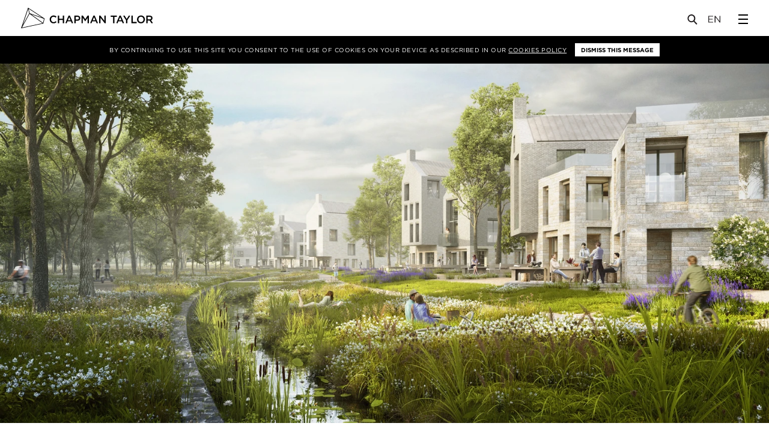

--- FILE ---
content_type: text/html; charset=UTF-8
request_url: https://www.chapmantaylor.com/count/41991
body_size: -250
content:
2682

--- FILE ---
content_type: text/css
request_url: https://www.chapmantaylor.com/assets/css/app.min.css?v=0.0.0
body_size: 67719
content:
/*! normalize.css v3.0.3 | MIT License | github.com/necolas/normalize.css */html{font-family:sans-serif;-ms-text-size-adjust:100%;-webkit-text-size-adjust:100%}body{margin:0}article,aside,details,figcaption,figure,footer,header,hgroup,main,menu,nav,section,summary{display:block}audio,canvas,progress,video{display:inline-block;vertical-align:baseline}audio:not([controls]){display:none;height:0}[hidden],template{display:none}a{background-color:transparent}a:active,a:hover{outline:0}abbr[title]{border-bottom:1px dotted}b,strong{font-weight:700}dfn{font-style:italic}h1{font-size:2em;margin:.67em 0}mark{background:#ff0;color:#000}small{font-size:80%}sub,sup{font-size:75%;line-height:0;position:relative;vertical-align:baseline}sup{top:-.5em}sub{bottom:-.25em}img{border:0}svg:not(:root){overflow:hidden}figure{margin:1em 40px}hr{box-sizing:content-box;height:0}pre{overflow:auto}code,kbd,pre,samp{font-family:monospace,monospace;font-size:1em}button,input,optgroup,select,textarea{color:inherit;font:inherit;margin:0}button{overflow:visible}button,select{text-transform:none}button,html input[type=button],input[type=reset],input[type=submit]{-webkit-appearance:button;cursor:pointer}button[disabled],html input[disabled]{cursor:default}button::-moz-focus-inner,input::-moz-focus-inner{border:0;padding:0}input{line-height:normal}input[type=checkbox],input[type=radio]{box-sizing:border-box;padding:0}input[type=number]::-webkit-inner-spin-button,input[type=number]::-webkit-outer-spin-button{height:auto}input[type=search]{-webkit-appearance:textfield;box-sizing:content-box}input[type=search]::-webkit-search-cancel-button,input[type=search]::-webkit-search-decoration{-webkit-appearance:none}fieldset{border:1px solid silver;margin:0 2px;padding:.35em .625em .75em}legend{border:0;padding:0}textarea{overflow:auto}optgroup{font-weight:700}table{border-collapse:collapse;border-spacing:0}td,th{padding:0}.mapboxgl-map{font:12px/20px 'Helvetica Neue',Arial,Helvetica,sans-serif;overflow:hidden;position:relative;-webkit-tap-highlight-color:transparent}.mapboxgl-canvas-container.mapboxgl-interactive,.mapboxgl-ctrl-nav-compass{cursor:grab}.mapboxgl-canvas-container.mapboxgl-interactive:active,.mapboxgl-ctrl-nav-compass:active{cursor:grabbing}.mapboxgl-canvas-container.mapboxgl-touch-zoom-rotate{-ms-touch-action:pan-x pan-y;touch-action:pan-x pan-y}.mapboxgl-canvas-container.mapboxgl-touch-drag-pan{-ms-touch-action:pinch-zoom}.mapboxgl-canvas-container.mapboxgl-touch-zoom-rotate.mapboxgl-touch-drag-pan{-ms-touch-action:none;touch-action:none}.mapboxgl-ctrl-bottom-left,.mapboxgl-ctrl-bottom-right,.mapboxgl-ctrl-top-left,.mapboxgl-ctrl-top-right{position:absolute;pointer-events:none;z-index:2}.mapboxgl-ctrl-top-left{top:0;left:0}.mapboxgl-ctrl-top-right{top:0;right:0}.mapboxgl-ctrl-bottom-left{bottom:0;left:0}.mapboxgl-ctrl-bottom-right{right:0;bottom:0}.mapboxgl-ctrl{clear:both;pointer-events:auto}.mapboxgl-ctrl-top-left .mapboxgl-ctrl{margin:10px 0 0 10px;float:left}.mapboxgl-ctrl-top-right .mapboxgl-ctrl{margin:10px 10px 0 0;float:right}.mapboxgl-ctrl-bottom-left .mapboxgl-ctrl{margin:0 0 10px 10px;float:left}.mapboxgl-ctrl-bottom-right .mapboxgl-ctrl{margin:0 10px 10px 0;float:right}.mapboxgl-ctrl-group{border-radius:4px;box-shadow:0 0 0 2px rgba(0,0,0,.1);overflow:hidden;background:#fff}.mapboxgl-ctrl-group>button{width:30px;height:30px;display:block;padding:0;outline:0;border:none;border-bottom:1px solid #ddd;box-sizing:border-box;background-color:rgba(0,0,0,0);cursor:pointer}.mapboxgl-ctrl>button::-moz-focus-inner{border:0;padding:0}.mapboxgl-ctrl>button:last-child{border-bottom:0}.mapboxgl-ctrl>button:hover{background-color:rgba(0,0,0,.05)}.mapboxgl-ctrl-icon,.mapboxgl-ctrl-icon>.mapboxgl-ctrl-compass-arrow{speak:none;-webkit-font-smoothing:antialiased;-moz-osx-font-smoothing:grayscale}.mapboxgl-ctrl-icon{padding:5px}.mapboxgl-ctrl-icon.mapboxgl-ctrl-zoom-out{background-image:url("data:image/svg+xml;charset=utf8,%3Csvg%20viewBox%3D%270%200%2020%2020%27%20xmlns%3D%27http%3A%2F%2Fwww.w3.org%2F2000%2Fsvg%27%3E%0A%20%20%3Cpath%20style%3D%27fill%3A%23333333%3B%27%20d%3D%27m%207%2C9%20c%20-0.554%2C0%20-1%2C0.446%20-1%2C1%200%2C0.554%200.446%2C1%201%2C1%20l%206%2C0%20c%200.554%2C0%201%2C-0.446%201%2C-1%200%2C-0.554%20-0.446%2C-1%20-1%2C-1%20z%27%20%2F%3E%0A%3C%2Fsvg%3E%0A")}.mapboxgl-ctrl-icon.mapboxgl-ctrl-zoom-in{background-image:url("data:image/svg+xml;charset=utf8,%3Csvg%20viewBox%3D%270%200%2020%2020%27%20xmlns%3D%27http%3A%2F%2Fwww.w3.org%2F2000%2Fsvg%27%3E%0A%20%20%3Cpath%20style%3D%27fill%3A%23333333%3B%27%20d%3D%27M%2010%206%20C%209.446%206%209%206.4459904%209%207%20L%209%209%20L%207%209%20C%206.446%209%206%209.446%206%2010%20C%206%2010.554%206.446%2011%207%2011%20L%209%2011%20L%209%2013%20C%209%2013.55401%209.446%2014%2010%2014%20C%2010.554%2014%2011%2013.55401%2011%2013%20L%2011%2011%20L%2013%2011%20C%2013.554%2011%2014%2010.554%2014%2010%20C%2014%209.446%2013.554%209%2013%209%20L%2011%209%20L%2011%207%20C%2011%206.4459904%2010.554%206%2010%206%20z%27%20%2F%3E%0A%3C%2Fsvg%3E%0A")}.mapboxgl-ctrl-icon.mapboxgl-ctrl-geolocate{background-image:url("data:image/svg+xml;charset=utf-8,%3Csvg%20viewBox%3D%270%200%2020%2020%27%20xmlns%3D%27http%3A%2F%2Fwww.w3.org%2F2000%2Fsvg%27%3E%0D%0A%20%20%3Cpath%20style%3D%27fill%3A%23333%3B%27%20d%3D%27M10%204C9%204%209%205%209%205L9%205.1A5%205%200%200%200%205.1%209L5%209C5%209%204%209%204%2010%204%2011%205%2011%205%2011L5.1%2011A5%205%200%200%200%209%2014.9L9%2015C9%2015%209%2016%2010%2016%2011%2016%2011%2015%2011%2015L11%2014.9A5%205%200%200%200%2014.9%2011L15%2011C15%2011%2016%2011%2016%2010%2016%209%2015%209%2015%209L14.9%209A5%205%200%200%200%2011%205.1L11%205C11%205%2011%204%2010%204zM10%206.5A3.5%203.5%200%200%201%2013.5%2010%203.5%203.5%200%200%201%2010%2013.5%203.5%203.5%200%200%201%206.5%2010%203.5%203.5%200%200%201%2010%206.5zM10%208.3A1.8%201.8%200%200%200%208.3%2010%201.8%201.8%200%200%200%2010%2011.8%201.8%201.8%200%200%200%2011.8%2010%201.8%201.8%200%200%200%2010%208.3z%27%20%2F%3E%0D%0A%3C%2Fsvg%3E")}.mapboxgl-ctrl-icon.mapboxgl-ctrl-geolocate.mapboxgl-watching{background-image:url("data:image/svg+xml;charset=utf-8,%3Csvg%20viewBox%3D%270%200%2020%2020%27%20xmlns%3D%27http%3A%2F%2Fwww.w3.org%2F2000%2Fsvg%27%3E%0D%0A%20%20%3Cpath%20style%3D%27fill%3A%2300f%3B%27%20d%3D%27M10%204C9%204%209%205%209%205L9%205.1A5%205%200%200%200%205.1%209L5%209C5%209%204%209%204%2010%204%2011%205%2011%205%2011L5.1%2011A5%205%200%200%200%209%2014.9L9%2015C9%2015%209%2016%2010%2016%2011%2016%2011%2015%2011%2015L11%2014.9A5%205%200%200%200%2014.9%2011L15%2011C15%2011%2016%2011%2016%2010%2016%209%2015%209%2015%209L14.9%209A5%205%200%200%200%2011%205.1L11%205C11%205%2011%204%2010%204zM10%206.5A3.5%203.5%200%200%201%2013.5%2010%203.5%203.5%200%200%201%2010%2013.5%203.5%203.5%200%200%201%206.5%2010%203.5%203.5%200%200%201%2010%206.5zM10%208.3A1.8%201.8%200%200%200%208.3%2010%201.8%201.8%200%200%200%2010%2011.8%201.8%201.8%200%200%200%2011.8%2010%201.8%201.8%200%200%200%2010%208.3z%27%20%2F%3E%0D%0A%3C%2Fsvg%3E")}.mapboxgl-ctrl-icon.mapboxgl-ctrl-fullscreen{background-image:url([data-uri])}.mapboxgl-ctrl-icon.mapboxgl-ctrl-shrink{background-image:url([data-uri])}.mapboxgl-ctrl-icon.mapboxgl-ctrl-compass>.mapboxgl-ctrl-compass-arrow{width:20px;height:20px;margin:5px;background-image:url("data:image/svg+xml;charset=utf8,%3Csvg%20xmlns%3D%27http%3A%2F%2Fwww.w3.org%2F2000%2Fsvg%27%20viewBox%3D%270%200%2020%2020%27%3E%0A%09%3Cpolygon%20fill%3D%27%23333333%27%20points%3D%276%2C9%2010%2C1%2014%2C9%27%2F%3E%0A%09%3Cpolygon%20fill%3D%27%23CCCCCC%27%20points%3D%276%2C11%2010%2C19%2014%2C11%20%27%2F%3E%0A%3C%2Fsvg%3E");background-repeat:no-repeat;display:inline-block}a.mapboxgl-ctrl-logo{width:85px;height:21px;margin:0 0 -3px -3px;display:block;background-repeat:no-repeat;cursor:pointer;background-image:url([data-uri])}.mapboxgl-ctrl.mapboxgl-ctrl-attrib{padding:0 5px;background-color:rgba(255,255,255,.5);margin:0}.mapboxgl-ctrl-attrib.mapboxgl-compact{padding-top:2px;padding-bottom:2px;margin:0 10px 10px 10px;position:relative;padding-right:24px;background-color:#fff;border-radius:3px 12px 12px 3px;visibility:hidden}.mapboxgl-ctrl-attrib.mapboxgl-compact:hover{visibility:visible}.mapboxgl-ctrl-attrib.mapboxgl-compact:after{content:'';cursor:pointer;position:absolute;bottom:0;right:0;background-image:url("data:image/svg+xml;charset=utf-8,%3Csvg%20viewBox%3D%270%200%2020%2020%27%20xmlns%3D%27http%3A%2F%2Fwww.w3.org%2F2000%2Fsvg%27%3E%0D%0A%09%3Cpath%20fill%3D%27%23333333%27%20fill-rule%3D%27evenodd%27%20d%3D%27M4%2C10a6%2C6%200%201%2C0%2012%2C0a6%2C6%200%201%2C0%20-12%2C0%20M9%2C7a1%2C1%200%201%2C0%202%2C0a1%2C1%200%201%2C0%20-2%2C0%20M9%2C10a1%2C1%200%201%2C1%202%2C0l0%2C3a1%2C1%200%201%2C1%20-2%2C0%27%20%2F%3E%0D%0A%3C%2Fsvg%3E");background-color:rgba(255,255,255,.5);width:24px;height:24px;box-sizing:border-box;visibility:visible;border-radius:12px}.mapboxgl-ctrl-attrib a{color:rgba(0,0,0,.75);text-decoration:none}.mapboxgl-ctrl-attrib a:hover{color:inherit;text-decoration:underline}.mapboxgl-ctrl-attrib .mapboxgl-improve-map{font-weight:700;margin-left:2px}.mapboxgl-ctrl-scale{background-color:rgba(255,255,255,.75);font-size:10px;border-width:medium 2px 2px;border-style:none solid solid;border-color:#333;padding:0 5px;color:#333}.mapboxgl-popup{position:absolute;top:0;left:0;display:-webkit-flex;display:-ms-flexbox;display:flex;will-change:transform;pointer-events:none}.mapboxgl-popup-anchor-top,.mapboxgl-popup-anchor-top-left,.mapboxgl-popup-anchor-top-right{-webkit-flex-direction:column;-ms-flex-direction:column;flex-direction:column}.mapboxgl-popup-anchor-bottom,.mapboxgl-popup-anchor-bottom-left,.mapboxgl-popup-anchor-bottom-right{-webkit-flex-direction:column-reverse;-ms-flex-direction:column-reverse;flex-direction:column-reverse}.mapboxgl-popup-anchor-left{-webkit-flex-direction:row;-ms-flex-direction:row;flex-direction:row}.mapboxgl-popup-anchor-right{-webkit-flex-direction:row-reverse;-ms-flex-direction:row-reverse;flex-direction:row-reverse}.mapboxgl-popup-tip{width:0;height:0;border:10px solid transparent;z-index:1}.mapboxgl-popup-anchor-top .mapboxgl-popup-tip{-webkit-align-self:center;-ms-flex-item-align:center;-ms-grid-row-align:center;align-self:center;border-top:none;border-bottom-color:#fff}.mapboxgl-popup-anchor-top-left .mapboxgl-popup-tip{-webkit-align-self:flex-start;-ms-flex-item-align:start;align-self:flex-start;border-top:none;border-left:none;border-bottom-color:#fff}.mapboxgl-popup-anchor-top-right .mapboxgl-popup-tip{-webkit-align-self:flex-end;-ms-flex-item-align:end;align-self:flex-end;border-top:none;border-right:none;border-bottom-color:#fff}.mapboxgl-popup-anchor-bottom .mapboxgl-popup-tip{-webkit-align-self:center;-ms-flex-item-align:center;-ms-grid-row-align:center;align-self:center;border-bottom:none;border-top-color:#fff}.mapboxgl-popup-anchor-bottom-left .mapboxgl-popup-tip{-webkit-align-self:flex-start;-ms-flex-item-align:start;align-self:flex-start;border-bottom:none;border-left:none;border-top-color:#fff}.mapboxgl-popup-anchor-bottom-right .mapboxgl-popup-tip{-webkit-align-self:flex-end;-ms-flex-item-align:end;align-self:flex-end;border-bottom:none;border-right:none;border-top-color:#fff}.mapboxgl-popup-anchor-left .mapboxgl-popup-tip{-webkit-align-self:center;-ms-flex-item-align:center;-ms-grid-row-align:center;align-self:center;border-left:none;border-right-color:#fff}.mapboxgl-popup-anchor-right .mapboxgl-popup-tip{-webkit-align-self:center;-ms-flex-item-align:center;-ms-grid-row-align:center;align-self:center;border-right:none;border-left-color:#fff}.mapboxgl-popup-close-button{position:absolute;right:0;top:0;border:none;border-radius:0 3px 0 0;cursor:pointer;background-color:rgba(0,0,0,0)}.mapboxgl-popup-close-button:hover{background-color:rgba(0,0,0,.05)}.mapboxgl-popup-content{position:relative;background:#fff;border-radius:3px;box-shadow:0 1px 2px rgba(0,0,0,.1);padding:10px 10px 15px;pointer-events:auto}.mapboxgl-popup-anchor-top-left .mapboxgl-popup-content{border-top-left-radius:0}.mapboxgl-popup-anchor-top-right .mapboxgl-popup-content{border-top-right-radius:0}.mapboxgl-popup-anchor-bottom-left .mapboxgl-popup-content{border-bottom-left-radius:0}.mapboxgl-popup-anchor-bottom-right .mapboxgl-popup-content{border-bottom-right-radius:0}.mapboxgl-marker{position:absolute;top:0;left:0;will-change:transform}.mapboxgl-crosshair,.mapboxgl-crosshair .mapboxgl-interactive,.mapboxgl-crosshair .mapboxgl-interactive:active{cursor:crosshair}.mapboxgl-boxzoom{position:absolute;top:0;left:0;width:0;height:0;background:#fff;border:2px dotted #202020;opacity:.5}@media print{.mapboxgl-improve-map{display:none}}.leaflet-container{background:#fff;font:12px/20px 'Helvetica Neue',Arial,Helvetica,sans-serif;color:#404040;color:rgba(0,0,0,.75);-ms-touch-action:none}.leaflet-container *,.leaflet-container :after,.leaflet-container :before{box-sizing:border-box}.leaflet-container h1,.leaflet-container h2,.leaflet-container h3,.leaflet-container h4,.leaflet-container h5,.leaflet-container h6,.leaflet-container p{font-size:15px;line-height:20px;margin:0 0 10px}.leaflet-container .marker-description img{margin-bottom:10px}.leaflet-container a{color:#3887be;font-weight:400;text-decoration:none}.leaflet-container a:hover,.leaflet-container.dark a{color:#63b6e5}.leaflet-container.dark a:hover{color:#8fcaec}.leaflet-container .mapbox-button,.leaflet-container.dark .mapbox-button{background-color:#3887be;display:inline-block;height:40px;line-height:40px;text-decoration:none;color:#fff;font-size:12px;white-space:nowrap;text-overflow:ellipsis}.leaflet-container .mapbox-button:hover,.leaflet-container.dark .mapbox-button:hover{color:#fff;background-color:#3bb2d0}.leaflet-image-layer,.leaflet-layer,.leaflet-map-pane canvas,.leaflet-map-pane svg,.leaflet-marker-icon,.leaflet-marker-shadow,.leaflet-pane,.leaflet-tile,.leaflet-tile-container,.leaflet-zoom-box{position:absolute;left:0;top:0}.leaflet-container{overflow:hidden}.leaflet-marker-icon,.leaflet-marker-shadow,.leaflet-tile{-webkit-user-select:none;-moz-user-select:none;-ms-user-select:none;user-select:none;-webkit-user-drag:none}.leaflet-safari .leaflet-tile{image-rendering:-webkit-optimize-contrast}.leaflet-safari .leaflet-tile-container{width:1600px;height:1600px;-webkit-transform-origin:0 0}.leaflet-marker-icon,.leaflet-marker-shadow{display:block}.leaflet-container .leaflet-marker-pane img,.leaflet-container .leaflet-overlay-pane svg,.leaflet-container .leaflet-tile-pane img,.leaflet-container img.leaflet-image-layer{max-width:none!important}.leaflet-container.leaflet-touch-zoom{-ms-touch-action:pan-x pan-y;touch-action:pan-x pan-y}.leaflet-container.leaflet-touch-drag{-ms-touch-action:pinch-zoom}.leaflet-container.leaflet-touch-drag.leaflet-touch-drag{-ms-touch-action:none;touch-action:none}.leaflet-tile{-webkit-filter:inherit;filter:inherit;visibility:hidden}.leaflet-tile-loaded{visibility:inherit}.leaflet-zoom-box{width:0;height:0;z-index:800}.leaflet-map-pane canvas{z-index:1}.leaflet-map-pane svg,.leaflet-tile-pane{z-index:2}.leaflet-overlay-pane{z-index:4}.leaflet-shadow-pane{z-index:5}.leaflet-marker-pane{z-index:6}.leaflet-tooltip-pane{z-index:7}.leaflet-popup-pane{z-index:8}.leaflet-control{position:relative;z-index:800;pointer-events:visiblePainted;pointer-events:auto}.leaflet-bottom,.leaflet-top{position:absolute;z-index:1000;pointer-events:none}.leaflet-top{top:0}.leaflet-right{right:0}.leaflet-bottom{bottom:0}.leaflet-left{left:0}.leaflet-control{float:left;clear:both}.leaflet-right .leaflet-control{float:right}.leaflet-top .leaflet-control{margin-top:10px}.leaflet-bottom .leaflet-control{margin-bottom:10px}.leaflet-left .leaflet-control{margin-left:10px}.leaflet-right .leaflet-control{margin-right:10px}.leaflet-fade-anim .leaflet-tile{will-change:opacity}.leaflet-fade-anim .leaflet-popup{opacity:0;transition:opacity .2s linear}.leaflet-fade-anim .leaflet-map-pane .leaflet-popup{opacity:1}.leaflet-zoom-animated{-webkit-transform-origin:0 0;-ms-transform-origin:0 0;transform-origin:0 0}.leaflet-zoom-anim .leaflet-zoom-animated{will-change:transform;transition:-webkit-transform .25s cubic-bezier(0,0,.25,1);transition:transform .25s cubic-bezier(0,0,.25,1);transition:transform .25s cubic-bezier(0,0,.25,1),-webkit-transform .25s cubic-bezier(0,0,.25,1)}.leaflet-pan-anim .leaflet-tile,.leaflet-zoom-anim .leaflet-tile{transition:none}.leaflet-zoom-anim .leaflet-zoom-hide{visibility:hidden}.leaflet-interactive{cursor:pointer}.leaflet-grab{cursor:-moz-grab}.leaflet-crosshair,.leaflet-crosshair .leaflet-interactive{cursor:crosshair}.leaflet-control,.leaflet-popup-pane{cursor:auto}.leaflet-dragging .leaflet-grab,.leaflet-dragging .leaflet-grab .leaflet-interactive,.leaflet-dragging .leaflet-marker-draggable{cursor:move;cursor:-moz-grabbing}.leaflet-image-layer,.leaflet-marker-icon,.leaflet-marker-shadow,.leaflet-pane>svg path,.leaflet-tile-container{pointer-events:none}.leaflet-image-layer.leaflet-interactive,.leaflet-marker-icon.leaflet-interactive,.leaflet-pane>svg path.leaflet-interactive{pointer-events:visiblePainted;pointer-events:auto}.leaflet-container{outline:0}.leaflet-zoom-box{background:#fff;border:2px dotted #202020;opacity:.5}.leaflet-bar,.leaflet-control-layers{background-color:#fff;border:1px solid #999;border-color:rgba(0,0,0,.4);border-radius:3px;box-shadow:none}.leaflet-bar a,.leaflet-bar a:hover{color:#404040;color:rgba(0,0,0,.75);border-bottom:1px solid #ddd;border-bottom-color:rgba(0,0,0,.1)}.leaflet-bar a:last-child{border-bottom:0}.leaflet-bar a:active,.leaflet-bar a:hover{background-color:#f8f8f8;cursor:pointer}.leaflet-bar a:hover:first-child{border-radius:3px 3px 0 0}.leaflet-bar a:hover:last-child{border-radius:0 0 3px 3px}.leaflet-bar a:hover:only-of-type{border-radius:3px}.leaflet-bar .leaflet-disabled{cursor:default;opacity:.75}.leaflet-control-zoom-in,.leaflet-control-zoom-out{display:block;content:'';text-indent:-999em}.leaflet-control-layers .leaflet-control-layers-list,.leaflet-control-layers-expanded .leaflet-control-layers-toggle{display:none}.leaflet-control-layers-expanded .leaflet-control-layers-list{display:block;position:relative}.leaflet-control-layers-expanded{background:#fff;padding:6px 10px 6px 6px;color:#404040;color:rgba(0,0,0,.75)}.leaflet-control-layers-selector{margin-top:2px;position:relative;top:1px}.leaflet-control-layers label{display:block}.leaflet-control-layers-separator{height:0;border-top:1px solid #ddd;border-top-color:rgba(0,0,0,.1);margin:5px -10px 5px -6px}.leaflet-default-icon-path{background-image:url(images/marker-icon.png)}.leaflet-container .leaflet-control-attribution{background-color:rgba(255,255,255,.5);margin:0;box-shadow:none}.leaflet-container .leaflet-control-attribution a,.leaflet-container .map-info-container a{color:#404040}.leaflet-control-attribution a:hover,.map-info-container a:hover{color:inherit;text-decoration:underline}.leaflet-control-attribution,.leaflet-control-scale-line{padding:0 5px}.leaflet-left .leaflet-control-scale{margin-left:5px}.leaflet-bottom .leaflet-control-scale{margin-bottom:5px}.leaflet-container .mapbox-improve-map{font-weight:700}.leaflet-control-scale-line{background-color:rgba(255,255,255,.5);border:1px solid #999;border-color:rgba(0,0,0,.4);border-top:0;padding:2px 5px 1px;white-space:nowrap;overflow:hidden}.leaflet-control-scale-line:last-child{border-top:2px solid #ddd;border-top-color:rgba(0,0,0,.1);border-bottom:0;margin-top:-2px}.leaflet-container .leaflet-control-attribution.leaflet-compact-attribution{margin:10px;background:#fff;border-radius:3px 13px 13px 3px;padding:3px 31px 3px 3px;visibility:hidden}.leaflet-control-attribution.leaflet-compact-attribution:hover{visibility:visible}.leaflet-control-attribution.leaflet-compact-attribution:after{content:'';background-color:#fff;background-color:rgba(255,255,255,.5);background-position:0 -78px;border-radius:50%;position:absolute;display:inline-block;width:26px;height:26px;vertical-align:middle;bottom:0;z-index:1;visibility:visible;cursor:pointer}.leaflet-control-attribution.leaflet-compact-attribution:hover:after{background-color:#fff}.leaflet-right .leaflet-control-attribution.leaflet-compact-attribution:after{right:0}.leaflet-left .leaflet-control-attribution.leaflet-compact-attribution:after{left:0}.leaflet-touch .leaflet-bar,.leaflet-touch .leaflet-control-layers{border:2px solid rgba(0,0,0,.2);background-clip:padding-box}.leaflet-popup{position:absolute;text-align:center;pointer-events:none}.leaflet-popup-content-wrapper{padding:0;text-align:left;pointer-events:all;position:relative;left:12px;top:-10px}.leaflet-popup-tip-container{left:12px;top:-10px}.leaflet-popup-content{margin:0;line-height:inherit}.leaflet-popup-tip-container{width:20px;height:20px;margin:0 auto;position:relative}.leaflet-popup-tip{width:0;height:0;margin:0;border-left:10px solid transparent;border-right:10px solid transparent;border-top:10px solid #fff;box-shadow:none}.leaflet-popup-close-button{text-indent:-999em;position:absolute;top:0;right:0;pointer-events:all}.leaflet-popup-close-button:hover{background-color:#f8f8f8}.leaflet-popup-scrolled{overflow:auto;border-bottom:1px solid #ddd;border-top:1px solid #ddd}.leaflet-div-icon{background:#fff;border:1px solid #999;border-color:rgba(0,0,0,.4)}.leaflet-editing-icon{border-radius:3px}.leaflet-tooltip{position:absolute;padding:5px;background-color:#fff;border:1px solid #fff;border-radius:3px;white-space:nowrap;-webkit-user-select:none;-moz-user-select:none;-ms-user-select:none;user-select:none;pointer-events:none}.leaflet-tooltip.leaflet-clickable{cursor:pointer;pointer-events:auto}.leaflet-tooltip-bottom:before,.leaflet-tooltip-left:before,.leaflet-tooltip-right:before,.leaflet-tooltip-top:before{content:'';position:absolute;pointer-events:none;border:5px solid transparent;background:0 0}.leaflet-tooltip-bottom{margin-top:5px}.leaflet-tooltip-top{margin-top:-5px}.leaflet-tooltip-bottom:before,.leaflet-tooltip-top:before{left:50%;margin-left:-5px}.leaflet-tooltip-top:before{bottom:0;margin-bottom:-10px;border-top-color:#fff}.leaflet-tooltip-bottom:before{top:0;margin-top:-15px;margin-left:-5px;border-bottom-color:#fff}.leaflet-tooltip-left{margin-left:-5px}.leaflet-tooltip-right{margin-left:5px}.leaflet-tooltip-left:before,.leaflet-tooltip-right:before{top:50%;margin-top:-5px}.leaflet-tooltip-left:before{right:0;margin-right:-10px;border-left-color:#fff}.leaflet-tooltip-right:before{left:0;margin-left:-10px;border-right-color:#fff}.leaflet-bar a,.leaflet-control-layers-toggle,.leaflet-popup-close-button,.map-tooltip.closable .close,.mapbox-button-icon:before,.mapbox-icon{content:'';display:inline-block;width:26px;height:26px;vertical-align:middle;background-repeat:no-repeat}.leaflet-bar a{display:block}.leaflet-container.dark .map-tooltip .close,.leaflet-control-attribution:after,.leaflet-control-layers-toggle,.leaflet-control-zoom-in,.leaflet-control-zoom-out,.leaflet-popup-close-button,.map-tooltip .close,.mapbox-icon{opacity:.75;background-image:url(images/icons-000000@2x.png);background-image:linear-gradient(transparent,transparent),url(../img/utils/icons.svg);background-repeat:no-repeat;background-size:26px 260px}.leaflet-container.dark .leaflet-control-attribution:after,.leaflet-container.dark .leaflet-control-layers-toggle,.leaflet-container.dark .leaflet-control-zoom-in,.leaflet-container.dark .leaflet-control-zoom-out,.leaflet-container.dark .mapbox-icon,.mapbox-button-icon:before{opacity:1;background-image:url(images/icons-ffffff@2x.png);background-image:linear-gradient(transparent,transparent),url(images/icons-ffffff.svg);background-size:26px 260px}.leaflet-bar .leaflet-control-zoom-in{background-position:0 0}.leaflet-bar .leaflet-control-zoom-out{background-position:0 -26px}.leaflet-popup-close-button,.map-tooltip.closable .close{background-position:-3px -55px;width:20px;height:20px;border-radius:0 3px 0 0}.mapbox-icon-info{background-position:0 -78px}.leaflet-control-layers-toggle{background-position:0 -104px}.mapbox-icon.mapbox-icon-share,.mapbox-icon.mapbox-icon-share:before{background-position:0 -130px}.mapbox-icon.mapbox-icon-geocoder,.mapbox-icon.mapbox-icon-geocoder:before{background-position:0 -156px}.mapbox-icon-facebook,.mapbox-icon-facebook:before{background-position:0 -182px}.mapbox-icon-twitter,.mapbox-icon-twitter:before{background-position:0 -208px}.mapbox-icon-pinterest,.mapbox-icon-pinterest:before{background-position:0 -234px}.map-legends,.map-tooltip{max-width:300px}.map-legends .map-legend{padding:10px}.map-tooltip{z-index:999999;padding:10px;min-width:180px;max-height:400px;overflow:auto;opacity:1;transition:opacity 150ms}.map-tooltip .close{text-indent:-999em;overflow:hidden;display:none}.map-tooltip.closable .close{position:absolute;top:0;right:0;border-radius:3px}.map-tooltip.closable .close:active{background-color:#f8f8f8}.leaflet-control-interaction{position:absolute;top:10px;right:10px;width:300px}.leaflet-popup-content .marker-title{font-weight:700}.leaflet-control .mapbox-button{background-color:#fff;border:1px solid #ddd;border-color:rgba(0,0,0,.1);padding:5px 10px;border-radius:3px}.mapbox-modal>div{position:absolute;top:0;left:0;width:100%;height:100%;z-index:-1;overflow-y:auto}.mapbox-modal.active>div{z-index:99999;transition:all .2s,z-index 0 0}.mapbox-modal .mapbox-modal-mask{background:rgba(0,0,0,.5);opacity:0}.mapbox-modal.active .mapbox-modal-mask{opacity:1}.mapbox-modal .mapbox-modal-content{-webkit-transform:translateY(-100%);-ms-transform:translateY(-100%);transform:translateY(-100%)}.mapbox-modal.active .mapbox-modal-content{-webkit-transform:translateY(0);-ms-transform:translateY(0);transform:translateY(0)}.mapbox-modal-body{position:relative;background:#fff;padding:20px;z-index:1000;width:50%;margin:20px 0 20px 25%}.mapbox-share-buttons{margin:0 0 20px}.mapbox-share-buttons a{width:33.3333%;border-left:1px solid #fff;text-align:center;border-radius:0}.mapbox-share-buttons a:last-child{border-radius:0 3px 3px 0}.mapbox-share-buttons a:first-child{border:0;border-radius:3px 0 0 3px}.mapbox-modal input{width:100%;height:40px;padding:10px;border:1px solid #ddd;border-color:rgba(0,0,0,.1);color:rgba(0,0,0,.5)}.mapbox-modal label{display:block;margin-top:5px}.leaflet-control-mapbox-geocoder{position:relative}.leaflet-control-mapbox-geocoder.searching{opacity:.75}.leaflet-control-mapbox-geocoder .leaflet-control-mapbox-geocoder-wrap{background:#fff;position:absolute;border:1px solid #999;border-color:rgba(0,0,0,.4);overflow:hidden;left:26px;height:28px;width:0;top:-1px;border-radius:0 3px 3px 0;opacity:0;transition:opacity .1s}.leaflet-control-mapbox-geocoder.active .leaflet-control-mapbox-geocoder-wrap{width:180px;opacity:1}.leaflet-bar .leaflet-control-mapbox-geocoder-toggle,.leaflet-bar .leaflet-control-mapbox-geocoder-toggle:hover{border-bottom:0}.leaflet-control-mapbox-geocoder-toggle{border-radius:3px}.leaflet-control-mapbox-geocoder.active,.leaflet-control-mapbox-geocoder.active .leaflet-control-mapbox-geocoder-toggle{border-top-right-radius:0;border-bottom-right-radius:0}.leaflet-control-mapbox-geocoder .leaflet-control-mapbox-geocoder-form input{background:0 0;border:0;width:180px;padding:0 0 0 10px;height:26px;outline:0}.leaflet-control-mapbox-geocoder-results{width:180px;position:absolute;left:26px;top:25px;border-radius:0 0 3px 3px}.leaflet-control-mapbox-geocoder.active .leaflet-control-mapbox-geocoder-results{background:#fff;border:1px solid #999;border-color:rgba(0,0,0,.4)}.leaflet-control-mapbox-geocoder-results a,.leaflet-control-mapbox-geocoder-results span{padding:0 10px;text-overflow:ellipsis;white-space:nowrap;display:block;width:100%;font-size:12px;line-height:26px;text-align:left;overflow:hidden}.leaflet-container.dark .leaflet-control .leaflet-control-mapbox-geocoder-results a:hover,.leaflet-control-mapbox-geocoder-results a:hover{background:#f8f8f8;opacity:1}.leaflet-right .leaflet-control-mapbox-geocoder-results,.leaflet-right .leaflet-control-mapbox-geocoder-wrap{left:auto;right:26px}.leaflet-right .leaflet-control-mapbox-geocoder-wrap{border-radius:3px 0 0 3px}.leaflet-right .leaflet-control-mapbox-geocoder.active,.leaflet-right .leaflet-control-mapbox-geocoder.active .leaflet-control-mapbox-geocoder-toggle{border-radius:0 3px 3px 0}.leaflet-bottom .leaflet-control-mapbox-geocoder-results{top:auto;bottom:25px;border-radius:3px 3px 0 0}.mapbox-logo.mapbox-logo-true{margin:0 0 5px 5px}.mapbox-logo-true:before{content:'';display:inline-block;width:85px;height:21px;vertical-align:middle}.mapbox-logo.mapbox-logo-true{background-repeat:no-repeat;background-size:85px 21px;background-image:url([data-uri])}.leaflet-container.dark .leaflet-bar{background-color:#404040;border-color:#202020;border-color:rgba(0,0,0,.75)}.leaflet-container.dark .leaflet-bar a{color:#404040;border-color:rgba(0,0,0,.5)}.leaflet-container.dark .leaflet-bar a:active,.leaflet-container.dark .leaflet-bar a:hover{background-color:#505050}.leaflet-container.dark .leaflet-control-attribution,.leaflet-container.dark .leaflet-control-attribution:after,.leaflet-container.dark .map-info-container,.leaflet-container.dark .mapbox-info-toggle{background-color:rgba(0,0,0,.5);color:#f8f8f8}.leaflet-container.dark .leaflet-control-attribution a,.leaflet-container.dark .leaflet-control-attribution a:hover,.leaflet-container.dark .map-info-container a,.leaflet-container.dark .map-info-container a:hover{color:#fff}.leaflet-container.dark .leaflet-control-attribution:hover:after{background-color:#000}.leaflet-container.dark .leaflet-control-layers-list span{color:#f8f8f8}.leaflet-container.dark .leaflet-control-layers-separator{border-top-color:rgba(255,255,255,.1)}.leaflet-container.dark .leaflet-bar a.leaflet-disabled,.leaflet-container.dark .leaflet-control .mapbox-button.disabled{background-color:#252525;color:#404040}.leaflet-container.dark .leaflet-control-mapbox-geocoder>div{border-color:#202020;border-color:rgba(0,0,0,.75)}.leaflet-container.dark .leaflet-control .leaflet-control-mapbox-geocoder-results a{border-color:#ddd #202020;border-color:rgba(0,0,0,.1) rgba(0,0,0,.75)}.leaflet-container.dark .leaflet-control .leaflet-control-mapbox-geocoder-results span{border-color:#202020;border-color:rgba(0,0,0,.75)}@media only screen and (max-width:800px){.mapbox-modal-body{width:83.3333%;margin-left:8.3333%}}@media only screen and (max-width:640px){.mapbox-modal-body{width:100%;height:100%;margin:0}}@media print{.mapbox-improve-map{display:none}}.leaflet-vml-shape{width:1px;height:1px}.lvml{behavior:url(#default#VML);display:inline-block;position:absolute}.leaflet-container img.leaflet-tile{max-width:none!important}.leaflet-container img.leaflet-marker-icon{max-width:none}.leaflet-container img.leaflet-image-layer{max-width:15000px!important}.leaflet-overlay-pane svg{-moz-user-select:none}.leaflet-oldie .mapbox-modal .mapbox-modal-content{display:none}.leaflet-oldie .mapbox-modal.active .mapbox-modal-content{display:block}.leaflet-oldie .leaflet-container.dark .map-tooltip .close,.leaflet-oldie .leaflet-control-layers-toggle,.leaflet-oldie .leaflet-control-zoom-in,.leaflet-oldie .leaflet-control-zoom-out,.leaflet-oldie .leaflet-popup-close-button,.leaflet-oldie .map-tooltip .close,.leaflet-oldie .mapbox-icon{background-image:url([data-uri])}.leaflet-oldie .leaflet-container.dark .leaflet-control-layers-toggle,.leaflet-oldie .leaflet-container.dark .leaflet-control-zoom-in,.leaflet-oldie .leaflet-container.dark .leaflet-control-zoom-out,.leaflet-oldie .leaflet-container.dark .mapbox-icon,.leaflet-oldie .mapbox-button-icon:before{background-image:url([data-uri])}.leaflet-oldie .mapbox-logo-true{background-image:none}.no-touch .flickity-slider{-webkit-transform:none!important;-ms-transform:none!important;transform:none!important}.no-touch .flickity-prev-next-button{z-index:5}.no-touch .flickity-viewport .slide{left:0!important;opacity:0;transition:opacity 1s ease .3s;z-index:1}.no-touch .flickity-viewport .slide.is-selected{opacity:1;z-index:4;transition:opacity 1s ease}.flickity-enabled{position:relative}.flickity-enabled:focus{outline:0}.flickity-viewport{overflow:hidden;position:relative;height:100%;transition:height .3s}.flickity-slider{position:absolute;width:100%;height:100%}.flickity-enabled.is-draggable{-webkit-tap-highlight-color:transparent;tap-highlight-color:transparent;-webkit-user-select:none;-moz-user-select:none;-ms-user-select:none;user-select:none}.flickity-enabled.is-draggable .flickity-viewport{cursor:move;cursor:grab}.flickity-enabled.is-draggable .flickity-viewport.is-pointer-down{cursor:grabbing}.flickity-prev-next-button{opacity:.42;position:absolute;top:50%;width:87px;height:97px;border:none;border-radius:50%;background:0 0;cursor:pointer;-webkit-transform:translateY(-50%);-ms-transform:translateY(-50%);transform:translateY(-50%)}.flickity-prev-next-button svg{width:100%;height:100%}.flickity-prev-next-button:hover{opacity:1}.flickity-prev-next-button.next svg,.flickity-prev-next-button.previous svg{position:relative;left:12%;top:5px}.flickity-prev-next-button.next svg{left:-12%}.flickity-prev-next-button:focus{outline:0}.flickity-prev-next-button:active{opacity:.6}.flickity-prev-next-button.previous{left:10px}.flickity-prev-next-button.next{right:10px}.flickity-rtl .flickity-prev-next-button.previous{left:auto;right:10px}.flickity-rtl .flickity-prev-next-button.next{right:auto;left:10px}.flickity-prev-next-button:disabled{opacity:.3;cursor:auto}.flickity-prev-next-button svg{position:absolute;left:20%;top:20%}.flickity-prev-next-button .arrow{fill:#fff}.flickity-prev-next-button.no-svg{color:#fff;font-size:26px}.flickity-page-dots{position:absolute;width:auto;left:0;right:0;bottom:-25px;padding:0;margin:0;list-style:none;text-align:center;line-height:1}.flickity-rtl .flickity-page-dots{direction:rtl}.flickity-page-dots .dot{display:inline-block;width:7px;height:7px;margin:0 3.5px;background:0 0;border:2px solid #888;-webkit-transform:rotate(45deg);-ms-transform:rotate(45deg);transform:rotate(45deg);cursor:pointer}.flickity-page-dots .dot.is-selected{opacity:1;background:#888;border:2px solid #888}.filters h2,.filters__active span,.filters__catGroup ul li a,.filters__control ul li a,.filters__expand .button-text,.filters__heading,.filters__remove,.filters__tagGroup ul li a,.siteBreadcrumbs__languages select,.sortFilter h2,.sortFilter ul li a{font-size:12.5px;line-height:1}@media (max-width:1024px){.filters h2,.filters__active span,.filters__catGroup ul li a,.filters__control ul li a,.filters__expand .button-text,.filters__heading,.filters__remove,.filters__tagGroup ul li a,.siteBreadcrumbs__languages select,.sortFilter h2,.sortFilter ul li a{font-size:17px}}@-webkit-keyframes bouncing{0%{bottom:0}100%{bottom:20px}}@keyframes bouncing{0%{bottom:0}100%{bottom:20px}}.sprite:before{content:' ';vertical-align:middle;display:inline-block;background-image:url(/assets/svg/sprite.svg);background-repeat:no-repeat;background-size:4.625em 45.25em}.no-svg .sprite:before{background-image:url(../sprite.png)}.cta-download a:after,.pswp .pswp__button--arrow--left:after,.pswp .pswp__button--arrow--right:after,.spriteAfter:after{font-size:1em;content:' ';vertical-align:middle;margin-left:.25em;display:inline-block;background-image:url(/assets/svg/sprite.svg);background-repeat:no-repeat;background-size:4.625em 45.25em;margin-top:-.1em}@media (max-width:600px){.cta-download a:after,.pswp .pswp__button--arrow--left:after,.pswp .pswp__button--arrow--right:after,.spriteAfter:after{font-size:16px;position:relative;top:-.1em}}@supports ((-webkit-mask-image:url("/assets/svg/sprite.svg")) or (mask-image:url("/assets/svg/sprite.svg"))){.cta-download a:after,.pswp .pswp__button--arrow--left:after,.pswp .pswp__button--arrow--right:after,.spriteAfter:after{background-color:currentColor;background-image:none;-webkit-mask-image:url(/assets/svg/sprite.svg);mask-image:url(/assets/svg/sprite.svg);-webkit-mask-repeat:no-repeat;mask-repeat:no-repeat;-webkit-mask-size:4.625em 45.25em;mask-size:4.625em 45.25em}}.cta-download .no-svg a:after,.no-svg .cta-download a:after,.no-svg .pswp .pswp__button--arrow--left:after,.no-svg .pswp .pswp__button--arrow--right:after,.no-svg .spriteAfter:after,.pswp .no-svg .pswp__button--arrow--left:after,.pswp .no-svg .pswp__button--arrow--right:after{background-image:url(../sprite.png)}.sprite.sprite--caret-down:before{background-position:-.125em -.125em;-webkit-mask-position:-.125em -.125em;mask-position:-.125em -.125em;width:1.1em;height:1.1em}.cta-download a.spriteAfter--caret-down:after,.pswp .spriteAfter--caret-down.pswp__button--arrow--left:after,.pswp .spriteAfter--caret-down.pswp__button--arrow--right:after,.spriteAfter.spriteAfter--caret-down:after{background-position:-.125em -.125em;-webkit-mask-position:-.125em -.125em;mask-position:-.125em -.125em;width:1.1em;height:1.2em}.sprite.sprite--caret-down-skewed:before{background-position:-.125em -1.375em;-webkit-mask-position:-.125em -1.375em;mask-position:-.125em -1.375em;width:1.1em;height:1.1em}.cta-download a.spriteAfter--caret-down-skewed:after,.pswp .spriteAfter--caret-down-skewed.pswp__button--arrow--left:after,.pswp .spriteAfter--caret-down-skewed.pswp__button--arrow--right:after,.spriteAfter.spriteAfter--caret-down-skewed:after{background-position:-.125em -1.375em;-webkit-mask-position:-.125em -1.375em;mask-position:-.125em -1.375em;width:1.1em;height:1.2em}.sprite.sprite--caret-down-thin:before{background-position:-.125em -2.625em;-webkit-mask-position:-.125em -2.625em;mask-position:-.125em -2.625em;width:1.1em;height:1.1em}.cta-download a.spriteAfter--caret-down-thin:after,.pswp .spriteAfter--caret-down-thin.pswp__button--arrow--left:after,.pswp .spriteAfter--caret-down-thin.pswp__button--arrow--right:after,.spriteAfter.spriteAfter--caret-down-thin:after{background-position:-.125em -2.625em;-webkit-mask-position:-.125em -2.625em;mask-position:-.125em -2.625em;width:1.1em;height:1.2em}.sprite.sprite--caret-left:before{background-position:-.125em -3.875em;-webkit-mask-position:-.125em -3.875em;mask-position:-.125em -3.875em;width:1.1em;height:1.1em}.cta-download a.spriteAfter--caret-left:after,.pswp .spriteAfter--caret-left.pswp__button--arrow--left:after,.pswp .spriteAfter--caret-left.pswp__button--arrow--right:after,.spriteAfter.spriteAfter--caret-left:after{background-position:-.125em -3.875em;-webkit-mask-position:-.125em -3.875em;mask-position:-.125em -3.875em;width:1.1em;height:1.2em}.sprite.sprite--caret-left-thick:before{background-position:-.125em -5.125em;-webkit-mask-position:-.125em -5.125em;mask-position:-.125em -5.125em;width:.61188em;height:.9625em}.cta-download a.spriteAfter--caret-left-thick:after,.pswp .spriteAfter--caret-left-thick.pswp__button--arrow--left:after,.pswp .spriteAfter--caret-left-thick.pswp__button--arrow--right:after,.spriteAfter.spriteAfter--caret-left-thick:after{background-position:-.125em -5.125em;-webkit-mask-position:-.125em -5.125em;mask-position:-.125em -5.125em;width:.61188em;height:1.05em}.sprite.sprite--caret-left-white:before{background-position:-.125em -6.25em;-webkit-mask-position:-.125em -6.25em;mask-position:-.125em -6.25em;width:1.1em;height:1.1em}.cta-download a.spriteAfter--caret-left-white:after,.pswp .pswp__button--arrow--left:after,.pswp .spriteAfter--caret-left-white.pswp__button--arrow--right:after,.spriteAfter.spriteAfter--caret-left-white:after{background-position:-.125em -6.25em;-webkit-mask-position:-.125em -6.25em;mask-position:-.125em -6.25em;width:1.1em;height:1.2em}.sprite.sprite--caret-right:before{background-position:-.125em -7.5em;-webkit-mask-position:-.125em -7.5em;mask-position:-.125em -7.5em;width:1.1em;height:1.1em}.cta-download a.spriteAfter--caret-right:after,.pswp .spriteAfter--caret-right.pswp__button--arrow--left:after,.pswp .spriteAfter--caret-right.pswp__button--arrow--right:after,.spriteAfter.spriteAfter--caret-right:after{background-position:-.125em -7.5em;-webkit-mask-position:-.125em -7.5em;mask-position:-.125em -7.5em;width:1.1em;height:1.2em}.sprite.sprite--caret-right-thick:before{background-position:-.125em -8.75em;-webkit-mask-position:-.125em -8.75em;mask-position:-.125em -8.75em;width:.61188em;height:.9625em}.cta-download a.spriteAfter--caret-right-thick:after,.pswp .spriteAfter--caret-right-thick.pswp__button--arrow--left:after,.pswp .spriteAfter--caret-right-thick.pswp__button--arrow--right:after,.spriteAfter.spriteAfter--caret-right-thick:after{background-position:-.125em -8.75em;-webkit-mask-position:-.125em -8.75em;mask-position:-.125em -8.75em;width:.61188em;height:1.05em}.sprite.sprite--caret-right-white:before{background-position:-.125em -9.875em;-webkit-mask-position:-.125em -9.875em;mask-position:-.125em -9.875em;width:1.1em;height:1.1em}.cta-download a.spriteAfter--caret-right-white:after,.pswp .pswp__button--arrow--right:after,.pswp .spriteAfter--caret-right-white.pswp__button--arrow--left:after,.spriteAfter.spriteAfter--caret-right-white:after{background-position:-.125em -9.875em;-webkit-mask-position:-.125em -9.875em;mask-position:-.125em -9.875em;width:1.1em;height:1.2em}.sprite.sprite--caret-up:before{background-position:-.125em -11.125em;-webkit-mask-position:-.125em -11.125em;mask-position:-.125em -11.125em;width:1.1em;height:1.1em}.cta-download a.spriteAfter--caret-up:after,.pswp .spriteAfter--caret-up.pswp__button--arrow--left:after,.pswp .spriteAfter--caret-up.pswp__button--arrow--right:after,.spriteAfter.spriteAfter--caret-up:after{background-position:-.125em -11.125em;-webkit-mask-position:-.125em -11.125em;mask-position:-.125em -11.125em;width:1.1em;height:1.2em}.sprite.sprite--chinese:before{background-position:-.125em -12.375em;-webkit-mask-position:-.125em -12.375em;mask-position:-.125em -12.375em;width:2.05081em;height:1.01338em}.cta-download a.spriteAfter--chinese:after,.pswp .spriteAfter--chinese.pswp__button--arrow--left:after,.pswp .spriteAfter--chinese.pswp__button--arrow--right:after,.spriteAfter.spriteAfter--chinese:after{background-position:-.125em -12.375em;-webkit-mask-position:-.125em -12.375em;mask-position:-.125em -12.375em;width:2.05081em;height:1.1055em}.sprite.sprite--cross:before{background-position:-.125em -13.5625em;-webkit-mask-position:-.125em -13.5625em;mask-position:-.125em -13.5625em;width:1.52625em;height:1.52625em}.cta-download a.spriteAfter--cross:after,.pswp .spriteAfter--cross.pswp__button--arrow--left:after,.pswp .spriteAfter--cross.pswp__button--arrow--right:after,.spriteAfter.spriteAfter--cross:after{background-position:-.125em -13.5625em;-webkit-mask-position:-.125em -13.5625em;mask-position:-.125em -13.5625em;width:1.52625em;height:1.665em}.sprite.sprite--download:before{background-position:-.125em -15.25em;-webkit-mask-position:-.125em -15.25em;mask-position:-.125em -15.25em;width:1.1em;height:1.1em}.cta-download a:after,.pswp .spriteAfter--download.pswp__button--arrow--left:after,.pswp .spriteAfter--download.pswp__button--arrow--right:after,.spriteAfter.spriteAfter--download:after{background-position:-.125em -15.25em;-webkit-mask-position:-.125em -15.25em;mask-position:-.125em -15.25em;width:1.1em;height:1.2em}.sprite.sprite--english:before{background-position:-.125em -16.5em;-webkit-mask-position:-.125em -16.5em;mask-position:-.125em -16.5em;width:1.04088em;height:.5775em}.cta-download a.spriteAfter--english:after,.pswp .spriteAfter--english.pswp__button--arrow--left:after,.pswp .spriteAfter--english.pswp__button--arrow--right:after,.spriteAfter.spriteAfter--english:after{background-position:-.125em -16.5em;-webkit-mask-position:-.125em -16.5em;mask-position:-.125em -16.5em;width:1.04088em;height:.63em}.sprite.sprite--facebook:before{background-position:-.125em -17.3125em;-webkit-mask-position:-.125em -17.3125em;mask-position:-.125em -17.3125em;width:1.1em;height:1.1em}.cta-download a.spriteAfter--facebook:after,.pswp .spriteAfter--facebook.pswp__button--arrow--left:after,.pswp .spriteAfter--facebook.pswp__button--arrow--right:after,.spriteAfter.spriteAfter--facebook:after{background-position:-.125em -17.3125em;-webkit-mask-position:-.125em -17.3125em;mask-position:-.125em -17.3125em;width:1.1em;height:1.2em}.sprite.sprite--grid:before{background-position:-.125em -18.5625em;-webkit-mask-position:-.125em -18.5625em;mask-position:-.125em -18.5625em;width:1.1em;height:1.1em}.cta-download a.spriteAfter--grid:after,.pswp .spriteAfter--grid.pswp__button--arrow--left:after,.pswp .spriteAfter--grid.pswp__button--arrow--right:after,.spriteAfter.spriteAfter--grid:after{background-position:-.125em -18.5625em;-webkit-mask-position:-.125em -18.5625em;mask-position:-.125em -18.5625em;width:1.1em;height:1.2em}.sprite.sprite--instagram:before{background-position:-.125em -19.8125em;-webkit-mask-position:-.125em -19.8125em;mask-position:-.125em -19.8125em;width:4.8125em;height:4.8125em}.cta-download a.spriteAfter--instagram:after,.pswp .spriteAfter--instagram.pswp__button--arrow--left:after,.pswp .spriteAfter--instagram.pswp__button--arrow--right:after,.spriteAfter.spriteAfter--instagram:after{background-position:-.125em -19.8125em;-webkit-mask-position:-.125em -19.8125em;mask-position:-.125em -19.8125em;width:4.8125em;height:5.25em}.sprite.sprite--linked-in:before{background-position:-.125em -24.4375em;-webkit-mask-position:-.125em -24.4375em;mask-position:-.125em -24.4375em;width:1.1em;height:1.1em}.cta-download a.spriteAfter--linked-in:after,.pswp .spriteAfter--linked-in.pswp__button--arrow--left:after,.pswp .spriteAfter--linked-in.pswp__button--arrow--right:after,.spriteAfter.spriteAfter--linked-in:after{background-position:-.125em -24.4375em;-webkit-mask-position:-.125em -24.4375em;mask-position:-.125em -24.4375em;width:1.1em;height:1.2em}.sprite.sprite--list:before{background-position:-.125em -25.6875em;-webkit-mask-position:-.125em -25.6875em;mask-position:-.125em -25.6875em;width:1.1em;height:1.1em}.cta-download a.spriteAfter--list:after,.pswp .spriteAfter--list.pswp__button--arrow--left:after,.pswp .spriteAfter--list.pswp__button--arrow--right:after,.spriteAfter.spriteAfter--list:after{background-position:-.125em -25.6875em;-webkit-mask-position:-.125em -25.6875em;mask-position:-.125em -25.6875em;width:1.1em;height:1.2em}.sprite.sprite--mail:before{background-position:-.125em -26.9375em;-webkit-mask-position:-.125em -26.9375em;mask-position:-.125em -26.9375em;width:1.1em;height:1.1em}.cta-download a.spriteAfter--mail:after,.pswp .spriteAfter--mail.pswp__button--arrow--left:after,.pswp .spriteAfter--mail.pswp__button--arrow--right:after,.spriteAfter.spriteAfter--mail:after{background-position:-.125em -26.9375em;-webkit-mask-position:-.125em -26.9375em;mask-position:-.125em -26.9375em;width:1.1em;height:1.2em}.sprite.sprite--map:before{background-position:-.125em -28.1875em;-webkit-mask-position:-.125em -28.1875em;mask-position:-.125em -28.1875em;width:1.1em;height:1.1em}.cta-download a.spriteAfter--map:after,.pswp .spriteAfter--map.pswp__button--arrow--left:after,.pswp .spriteAfter--map.pswp__button--arrow--right:after,.spriteAfter.spriteAfter--map:after{background-position:-.125em -28.1875em;-webkit-mask-position:-.125em -28.1875em;mask-position:-.125em -28.1875em;width:1.1em;height:1.2em}.sprite.sprite--pinterest:before{background-position:-.125em -29.4375em;-webkit-mask-position:-.125em -29.4375em;mask-position:-.125em -29.4375em;width:1.1em;height:1.1em}.cta-download a.spriteAfter--pinterest:after,.pswp .spriteAfter--pinterest.pswp__button--arrow--left:after,.pswp .spriteAfter--pinterest.pswp__button--arrow--right:after,.spriteAfter.spriteAfter--pinterest:after{background-position:-.125em -29.4375em;-webkit-mask-position:-.125em -29.4375em;mask-position:-.125em -29.4375em;width:1.1em;height:1.2em}.sprite.sprite--play-button:before{background-position:-.125em -30.6875em;-webkit-mask-position:-.125em -30.6875em;mask-position:-.125em -30.6875em;width:1.1em;height:1.1em}.cta-download a.spriteAfter--play-button:after,.pswp .spriteAfter--play-button.pswp__button--arrow--left:after,.pswp .spriteAfter--play-button.pswp__button--arrow--right:after,.spriteAfter.spriteAfter--play-button:after{background-position:-.125em -30.6875em;-webkit-mask-position:-.125em -30.6875em;mask-position:-.125em -30.6875em;width:1.1em;height:1.2em}.sprite.sprite--reset:before{background-position:-.125em -31.9375em;-webkit-mask-position:-.125em -31.9375em;mask-position:-.125em -31.9375em;width:2.28938em;height:2.28938em}.cta-download a.spriteAfter--reset:after,.pswp .spriteAfter--reset.pswp__button--arrow--left:after,.pswp .spriteAfter--reset.pswp__button--arrow--right:after,.spriteAfter.spriteAfter--reset:after{background-position:-.125em -31.9375em;-webkit-mask-position:-.125em -31.9375em;mask-position:-.125em -31.9375em;width:2.28938em;height:2.4975em}.sprite.sprite--search-nobg:before{background-position:-.125em -34.3125em;-webkit-mask-position:-.125em -34.3125em;mask-position:-.125em -34.3125em;width:1.1em;height:1.1em}.cta-download a.spriteAfter--search-nobg:after,.pswp .spriteAfter--search-nobg.pswp__button--arrow--left:after,.pswp .spriteAfter--search-nobg.pswp__button--arrow--right:after,.spriteAfter.spriteAfter--search-nobg:after{background-position:-.125em -34.3125em;-webkit-mask-position:-.125em -34.3125em;mask-position:-.125em -34.3125em;width:1.1em;height:1.2em}.sprite.sprite--search-square:before{background-position:-.125em -35.5625em;-webkit-mask-position:-.125em -35.5625em;mask-position:-.125em -35.5625em;width:1.1em;height:1.1em}.cta-download a.spriteAfter--search-square:after,.pswp .spriteAfter--search-square.pswp__button--arrow--left:after,.pswp .spriteAfter--search-square.pswp__button--arrow--right:after,.spriteAfter.spriteAfter--search-square:after{background-position:-.125em -35.5625em;-webkit-mask-position:-.125em -35.5625em;mask-position:-.125em -35.5625em;width:1.1em;height:1.2em}.sprite.sprite--share:before{background-position:-.125em -36.8125em;-webkit-mask-position:-.125em -36.8125em;mask-position:-.125em -36.8125em;width:1.1em;height:1.1em}.cta-download a.spriteAfter--share:after,.pswp .spriteAfter--share.pswp__button--arrow--left:after,.pswp .spriteAfter--share.pswp__button--arrow--right:after,.spriteAfter.spriteAfter--share:after{background-position:-.125em -36.8125em;-webkit-mask-position:-.125em -36.8125em;mask-position:-.125em -36.8125em;width:1.1em;height:1.2em}.sprite.sprite--twitter:before{background-position:-.125em -38.0625em;-webkit-mask-position:-.125em -38.0625em;mask-position:-.125em -38.0625em;width:1.1em;height:1.1em}.cta-download a.spriteAfter--twitter:after,.pswp .spriteAfter--twitter.pswp__button--arrow--left:after,.pswp .spriteAfter--twitter.pswp__button--arrow--right:after,.spriteAfter.spriteAfter--twitter:after{background-position:-.125em -38.0625em;-webkit-mask-position:-.125em -38.0625em;mask-position:-.125em -38.0625em;width:1.1em;height:1.2em}.sprite.sprite--views:before{background-position:-.125em -39.3125em;-webkit-mask-position:-.125em -39.3125em;mask-position:-.125em -39.3125em;width:1.1em;height:1.1em}.cta-download a.spriteAfter--views:after,.pswp .spriteAfter--views.pswp__button--arrow--left:after,.pswp .spriteAfter--views.pswp__button--arrow--right:after,.spriteAfter.spriteAfter--views:after{background-position:-.125em -39.3125em;-webkit-mask-position:-.125em -39.3125em;mask-position:-.125em -39.3125em;width:1.1em;height:1.2em}.sprite.sprite--wechat:before{background-position:-.125em -40.5625em;-webkit-mask-position:-.125em -40.5625em;mask-position:-.125em -40.5625em;width:4.46875em;height:3.62656em}.cta-download a.spriteAfter--wechat:after,.pswp .spriteAfter--wechat.pswp__button--arrow--left:after,.pswp .spriteAfter--wechat.pswp__button--arrow--right:after,.spriteAfter.spriteAfter--wechat:after{background-position:-.125em -40.5625em;-webkit-mask-position:-.125em -40.5625em;mask-position:-.125em -40.5625em;width:4.46875em;height:3.95625em}.sprite.sprite--youtube:before{background-position:-.125em -44.125em;-webkit-mask-position:-.125em -44.125em;mask-position:-.125em -44.125em;width:1.1em;height:1.1em}.cta-download a.spriteAfter--youtube:after,.pswp .spriteAfter--youtube.pswp__button--arrow--left:after,.pswp .spriteAfter--youtube.pswp__button--arrow--right:after,.spriteAfter.spriteAfter--youtube:after{background-position:-.125em -44.125em;-webkit-mask-position:-.125em -44.125em;mask-position:-.125em -44.125em;width:1.1em;height:1.2em}@font-face{font-family:'Georgia Pro Regular';src:url(/assets/vendor/webfonts/GeorgiaProRegular/font.woff2) format("woff2"),url(/assets/vendor/webfonts/GeorgiaProRegular/font.woff) format("woff")}@font-face{font-family:'Georgia Pro Light';src:url(/assets/vendor/webfonts/GeorgiaProLight/font.woff2) format("woff2"),url(/assets/vendor/webfonts/GeorgiaProLight/font.woff) format("woff")}html{font-family:"Gotham A","Gotham B",sans-serif;font-weight:300;font-style:normal}.serif{font-family:"Georgia Pro Regular",Georgia,serif;font-weight:400;font-style:normal;-webkit-font-smoothing:antialiased;-moz-osx-font-smoothing:grayscale}.contentSection .contentSection__h2,.expertiseList h2,.genericTitle,.homepageIntro__text p.standfirst,.pageSection .pageSection__title,.projectContent__column--copy h2,.projectDetails .projectQuote,.projectRow>h2,.projectRow>h3,.rte-pageSection .rte h1,.rte-pageSection .rte h2,.serif-light,.slide__strapline{font-family:"Georgia Pro Light",Georgia,serif;font-weight:300;font-style:normal;-webkit-font-smoothing:antialiased;-moz-osx-font-smoothing:grayscale}html{line-height:1.6;font-size:16px;color:#231f20;background-color:#fff;box-sizing:border-box}@media (max-width:599px){html{font-size:14px}}html *{box-sizing:inherit}a{color:#231f20;text-decoration:none}a:hover{color:#000}h1,h2,h3,h4,h5,h6{margin:0;line-height:1.2}img{max-width:100%}h1{font-size:2.375em}h2{font-size:2.375em}h3{font-size:1.375em}h4{font-size:1.125em}h5{font-size:1em}h6{font-size:.75em}input,li,p{font-family:inherit}button,input[type=email],input[type=password],input[type=telephone],input[type=text],select,textarea{border-radius:0;-webkit-appearance:none;-moz-appearance:none;appearance:none}@media (min-width:601px){.js .js-transitionIn{opacity:0;-webkit-transform:translateY(100px);-ms-transform:translateY(100px);transform:translateY(100px);transition:opacity 1s ease,-webkit-transform 1s ease;transition:opacity 1s ease,transform 1s ease;transition:opacity 1s ease,transform 1s ease,-webkit-transform 1s ease}.js .js-transitionIn.js-transitionIn--relative{position:relative}.js .js-transitionIn.toLeft{-webkit-transform:translateX(100px);-ms-transform:translateX(100px);transform:translateX(100px)}.js .js-transitionIn.toRight{-webkit-transform:translateX(-100px);-ms-transform:translateX(-100px);transform:translateX(-100px)}.js .js-transitionIn.js-transitionIn--1,.js .js-transitionIn:nth-child(1){transition:opacity 1s ease .15s,-webkit-transform 1s ease .15s;transition:opacity 1s ease .15s,transform 1s ease .15s;transition:opacity 1s ease .15s,transform 1s ease .15s,-webkit-transform 1s ease .15s}.js .js-transitionIn.js-transitionIn--2,.js .js-transitionIn:nth-child(2){transition:opacity 1s ease .3s,-webkit-transform 1s ease .3s;transition:opacity 1s ease .3s,transform 1s ease .3s;transition:opacity 1s ease .3s,transform 1s ease .3s,-webkit-transform 1s ease .3s}.js .js-transitionIn.js-transitionIn--3,.js .js-transitionIn:nth-child(3){transition:opacity 1s ease .45s,-webkit-transform 1s ease .45s;transition:opacity 1s ease .45s,transform 1s ease .45s;transition:opacity 1s ease .45s,transform 1s ease .45s,-webkit-transform 1s ease .45s}.js .js-transitionIn.js-transitionIn--4,.js .js-transitionIn:nth-child(4){transition:opacity 1s ease .6s,-webkit-transform 1s ease .6s;transition:opacity 1s ease .6s,transform 1s ease .6s;transition:opacity 1s ease .6s,transform 1s ease .6s,-webkit-transform 1s ease .6s}.js .js-transitionIn.js-transitionIn--5,.js .js-transitionIn:nth-child(5){transition:opacity 1s ease .75s,-webkit-transform 1s ease .75s;transition:opacity 1s ease .75s,transform 1s ease .75s;transition:opacity 1s ease .75s,transform 1s ease .75s,-webkit-transform 1s ease .75s}.js .js-transitionIn.js-transitionIn--6,.js .js-transitionIn:nth-child(6){transition:opacity 1s ease .9s,-webkit-transform 1s ease .9s;transition:opacity 1s ease .9s,transform 1s ease .9s;transition:opacity 1s ease .9s,transform 1s ease .9s,-webkit-transform 1s ease .9s}.js .js-transitionIn.js-transitionIn--7,.js .js-transitionIn:nth-child(7){transition:opacity 1s ease 1.05s,-webkit-transform 1s ease 1.05s;transition:opacity 1s ease 1.05s,transform 1s ease 1.05s;transition:opacity 1s ease 1.05s,transform 1s ease 1.05s,-webkit-transform 1s ease 1.05s}.js .js-transitionIn.js-transitionIn--8,.js .js-transitionIn:nth-child(8){transition:opacity 1s ease 1.2s,-webkit-transform 1s ease 1.2s;transition:opacity 1s ease 1.2s,transform 1s ease 1.2s;transition:opacity 1s ease 1.2s,transform 1s ease 1.2s,-webkit-transform 1s ease 1.2s}.js .js-transitionIn.js-transitionIn--9,.js .js-transitionIn:nth-child(9){transition:opacity 1s ease 1.35s,-webkit-transform 1s ease 1.35s;transition:opacity 1s ease 1.35s,transform 1s ease 1.35s;transition:opacity 1s ease 1.35s,transform 1s ease 1.35s,-webkit-transform 1s ease 1.35s}.js .js-transitionIn.js-transitionIn--10,.js .js-transitionIn:nth-child(10){transition:opacity 1s ease 1.5s,-webkit-transform 1s ease 1.5s;transition:opacity 1s ease 1.5s,transform 1s ease 1.5s;transition:opacity 1s ease 1.5s,transform 1s ease 1.5s,-webkit-transform 1s ease 1.5s}.js .js-transitionIn.js-transitionIn--11,.js .js-transitionIn:nth-child(11){transition:opacity 1s ease 1.65s,-webkit-transform 1s ease 1.65s;transition:opacity 1s ease 1.65s,transform 1s ease 1.65s;transition:opacity 1s ease 1.65s,transform 1s ease 1.65s,-webkit-transform 1s ease 1.65s}.js .js-transitionIn.js-transitionIn--12,.js .js-transitionIn:nth-child(12){transition:opacity 1s ease 1.8s,-webkit-transform 1s ease 1.8s;transition:opacity 1s ease 1.8s,transform 1s ease 1.8s;transition:opacity 1s ease 1.8s,transform 1s ease 1.8s,-webkit-transform 1s ease 1.8s}.js .js-transitionIn.js-loaded{opacity:1;-webkit-transform:translate(0,0);-ms-transform:translate(0,0);transform:translate(0,0)}}.articleGrid__article+.articleGrid__article{padding-top:10px}.articleGrid__wrapper{display:block;background-color:#000}.articleGrid__imageStretcher{position:relative;overflow:hidden;display:block;padding-top:66.66667%}.articleGrid__imageStretcher>img{position:absolute;top:50%;-webkit-transform:translateY(-50%);-ms-transform:translateY(-50%);transform:translateY(-50%);display:block;width:100%;height:auto!important}.articleGrid__imageStretcher img{-webkit-backface-visibility:hidden;backface-visibility:hidden;transition:opacity .3s ease;width:100.5%;max-width:100.5%}.articleGrid__imageStretcher:hover img,a:hover .articleGrid__imageStretcher img{opacity:.8}.articleGrid__details{display:block;padding:20px;background-color:#f1f1f1}.articleGrid__articleTitle{display:block;line-height:1.2;min-height:5em;font-size:26px}@media (max-width:1599px){.articleGrid__articleTitle{font-size:18px}}@media (max-width:1365px){.articleGrid__articleTitle{font-size:18px}}@media (max-width:600px){.articleGrid__articleTitle{font-size:20px}}.articleGrid__footer{display:block;font-weight:900;line-height:1;padding-top:1em;font-size:20px}@media (max-width:1599px){.articleGrid__footer{font-size:14px}}@media (max-width:1365px){.articleGrid__footer{font-size:12px}}@media (max-width:600px){.articleGrid__footer{font-size:10px}}.articleGrid__cta:hover,a:hover .articleGrid__cta{color:#888}.articleGrid__article--extra .articleGrid__articleSector{display:block;padding-bottom:20px;line-height:1;font-weight:900;font-size:19px}@media (max-width:1599px){.articleGrid__article--extra .articleGrid__articleSector{font-size:13px}}@media (max-width:1365px){.articleGrid__article--extra .articleGrid__articleSector{font-size:11px}}@media (max-width:600px){.articleGrid__article--extra .articleGrid__articleSector{font-size:11px}}@media (max-width:1599px){.articleGrid__article--extra .articleGrid__articleSector{padding-bottom:10px}}.articleGrid__article--extra .articleGrid__articleDate{float:right}.articleGrid__article--extra .articleGrid__articleTitle{font-size:36px}@media (max-width:1599px){.articleGrid__article--extra .articleGrid__articleTitle{font-size:24px}}@media (max-width:1365px){.articleGrid__article--extra .articleGrid__articleTitle{font-size:18px}}@media (max-width:600px){.articleGrid__article--extra .articleGrid__articleTitle{font-size:20px}}.articleGrid__article--extra .articleGrid__articleDescription{font-size:18px}@media (max-width:1599px){.articleGrid__article--extra .articleGrid__articleDescription{font-size:16px}}@media (max-width:1365px){.articleGrid__article--extra .articleGrid__articleDescription{font-size:14px}}@media (max-width:600px){.articleGrid__article--extra .articleGrid__articleDescription{font-size:15px}}.articleGrid__article--extra .articleGrid__footer{overflow:hidden;text-align:right;font-size:20px}@media (max-width:1599px){.articleGrid__article--extra .articleGrid__footer{font-size:14px}}@media (max-width:1365px){.articleGrid__article--extra .articleGrid__footer{font-size:12px}}@media (max-width:600px){.articleGrid__article--extra .articleGrid__footer{font-size:12px}}.articleGrid__article--extra .articleGrid__cta{float:left;cursor:pointer}.articleGrid__article--extra .svgwrapper--views{margin-right:.4em;margin-top:-.15em;font-size:1.4em}@media (max-width:1024px){.articleGrid__article--extra .svgwrapper--views{font-size:20px}}.articleGrid__article--extra .svgwrapper--share{margin-left:.3em}@media (max-width:1365px){.articleGrid__article--extra .svgwrapper--share{font-size:1.8em}}@media (max-width:1023px){.articleGrid__article--extra .svgwrapper--share{font-size:20px}}.articleGrid__article--extra button{text-transform:inherit}.articleGrid__article--extra .articleGrid__details{padding:20px}@media (min-width:1025px){.articleGrid__article--extra .articleGrid__details{padding:25px}}@media (min-width:1367px){.articleGrid__article--extra .articleGrid__details{padding:35px}}@media (min-width:1025px){.articleGrid__article--medium .articleGrid__articleTitle{min-height:9em;font-size:27px}}@media (min-width:1367px){.articleGrid__article--medium .articleGrid__articleTitle{font-size:39px}}@media (min-width:1025px){.articleGrid__article--medium .articleGrid__details{padding:30px}}@media (min-width:1367px){.articleGrid__article--medium .articleGrid__details{padding:45px}}.articleGrid__article--video .articleGrid__articleTitle{min-height:2em}.articleGrid__article--video .playbutton{width:100%;height:100%;position:absolute;left:0;right:0;bottom:0;top:0;z-index:2;color:rgba(255,255,255,.75);font-size:60px}.articleGrid__article--video .playbutton:hover{color:#fff;opacity:1}.articleGrid__article--video .playbutton .svgwrapper{position:absolute;left:50%;top:50%;-webkit-transform:translate(-50%,-50%);-ms-transform:translate(-50%,-50%);transform:translate(-50%,-50%);margin:auto}.articleGrid__article--large--video .playbutton{font-size:80px}@media (min-width:601px){.articleGrid__article--large .articleGrid__details{padding:25px}}@media (min-width:1025px){.articleGrid__article--large .articleGrid__details{padding:40px}}@media (min-width:1367px){.articleGrid__article--large .articleGrid__details{padding:55px}}@media (min-width:1025px){.articleGrid__article--large .articleGrid__articleTitle{font-size:30px}}@media (min-width:1367px){.articleGrid__article--large .articleGrid__articleTitle{font-size:42px}}@media (min-width:1025px){.articleGrid__article--large .articleGrid__footer{font-size:16px}}@media (min-width:1367px){.articleGrid__article--large .articleGrid__footer{font-size:20px}}@media (min-width:601px){.articleGrid{overflow:hidden;margin:-10px}.articleGrid__article{float:left;min-height:1px;height:auto!important;box-sizing:border-box;width:25%;padding:10px}.articleGrid__article[dir=rtl],[dir=rtl] .articleGrid__article{float:right}.articleGrid__article--extra{width:33.33333%}}@media (min-width:601px) and (max-width:1024px){.articleGrid__article{width:50%}}@media (min-width:601px) and (min-width:1025px){.articleGrid__article--medium{width:50%}}@media (min-width:601px){.articleGrid__article--large{width:100%}}.articleGrid__article--extra .articleGrid__footer{display:-webkit-flex;display:-ms-flexbox;display:flex;-webkit-align-items:center;-ms-flex-align:center;align-items:center}.articleGrid__article--extra .articleGrid__vs{margin-left:auto;float:right}@media (min-width:601px){.articleGrid{display:-webkit-flex;display:-ms-flexbox;display:flex;-webkit-flex-wrap:wrap;-ms-flex-wrap:wrap;flex-wrap:wrap;width:calc(100% + 20px)}.articleGrid__article{display:-webkit-flex;display:-ms-flexbox;display:flex;max-width:50%}}@media (min-width:601px) and (min-width:1025px){.articleGrid__article{max-width:25%}}@media (min-width:601px){.articleGrid__wrapper{display:-webkit-flex;display:-ms-flexbox;display:flex;width:100%;-webkit-flex-direction:column;-ms-flex-direction:column;flex-direction:column}.articleGrid__details{display:-webkit-flex;display:-ms-flexbox;display:flex;-webkit-flex-direction:column;-ms-flex-direction:column;flex-direction:column;-webkit-flex:1 0 auto;-ms-flex:1 0 auto;flex:1 0 auto}.articleGrid__footer{margin-top:auto}}@media (min-width:601px) and (min-width:1025px){.articleGrid__article--extra{max-width:33.33333%}}@media (min-width:601px) and (min-width:1025px){.articleGrid__article--extra{max-width:33.33333%}.articleGrid__article--medium{max-width:50%}}@media (min-width:601px){.articleGrid__article--large{max-width:100%}.articleGrid__article--large .articleGrid__wrapper{-webkit-flex-direction:row;-ms-flex-direction:row;flex-direction:row}.articleGrid__article--large .articleGrid__articleThumbnail{-webkit-flex:1 0 66.666%;-ms-flex:1 0 66.666%;flex:1 0 66.666%;width:66.666%}.articleGrid__article--large .articleGrid__details{-webkit-flex:0 1 33.333%;-ms-flex:0 1 33.333%;flex:0 1 33.333%}}@media (min-width:601px) and (max-width:1199px){.articleGrid__article--large .articleGrid__footer{display:-webkit-flex;display:-ms-flexbox;display:flex;width:100%;-webkit-flex-direction:column;-ms-flex-direction:column;flex-direction:column;text-align:left;margin-top:0;-webkit-flex:1 0 auto;-ms-flex:1 0 auto;flex:1 0 auto;-webkit-align-items:stretch;-ms-flex-align:stretch;align-items:stretch}.articleGrid__article--large .articleGrid__cta{-webkit-flex:1 0 auto;-ms-flex:1 0 auto;flex:1 0 auto}.articleGrid__article--large .articleGrid__vs{margin-top:auto;margin-left:0}.articleGrid__article--large .articleGrid__share{float:right}}@media (min-width:601px){.awardsGrid:after,.awardsGrid:before{content:" ";display:table;line-height:0}.awardsGrid:after{clear:both}.awardsGrid__award{float:left;min-height:1px;height:auto!important;box-sizing:border-box;width:50%}.awardsGrid__award[dir=rtl],[dir=rtl] .awardsGrid__award{float:right}.awardsGrid__award:nth-child(2n+1){clear:left}}@media (min-width:601px) and (min-width:1025px){.awardsGrid__award{float:left;min-height:1px;height:auto!important;box-sizing:border-box;width:25%}.awardsGrid__award[dir=rtl],[dir=rtl] .awardsGrid__award{float:right}.awardsGrid__award:nth-child(4n+1){clear:left}}.awardsGrid__award{padding:10px;text-align:center;line-height:1;margin:0 auto 10px auto}.awardsGrid__awardText{max-width:20em;margin:1em auto 0;font-size:1.25em;-webkit-align-self:center;-ms-flex-item-align:center;-ms-grid-row-align:center;align-self:center}@media (max-width:1599px){.awardsGrid__awardText{font-size:.875em}}@media (max-width:1365px){.awardsGrid__awardText{font-size:.875em}}@media (max-width:1023px){.awardsGrid__awardText{font-size:.7em}}.awardsGrid__awardPhoto{display:block}.awardsGrid img{width:auto;max-width:100%;height:auto;display:block;margin-left:auto;margin-right:auto}.awardsGrid strong{display:block;margin-bottom:.4425em}.awardsGrid{display:-webkit-flex;display:-ms-flexbox;display:flex;-webkit-flex-wrap:wrap;-ms-flex-wrap:wrap;flex-wrap:wrap;width:calc(100% + 20px)}@media (max-width:1024px){.awardsGrid{width:100%;-webkit-justify-content:center;-ms-flex-pack:center;justify-content:center}}.awardsGrid__award{display:-webkit-flex;display:-ms-flexbox;display:flex;-webkit-flex-direction:column;-ms-flex-direction:column;flex-direction:column}.awardsGrid__award img{margin:auto}.awardsGrid__awardPhoto{display:-webkit-flex;display:-ms-flexbox;display:flex;width:100%;margin:auto}.siteBreadcrumbs{width:100%;z-index:0;position:relative;height:45px;line-height:45px;font-size:12.5px;background:#fff;padding:0 35px}@media (min-width:1920px){.siteBreadcrumbs{max-width:1920px;margin-left:auto;margin-right:auto}}@media (max-width:1024px){.siteBreadcrumbs{padding:0 20px}}@media (max-width:600px){.siteBreadcrumbs{padding:0 13px}}@media (max-width:1024px){.siteBreadcrumbs{font-size:12px;height:37px;line-height:37px}}@media (max-width:600px){.siteBreadcrumbs{font-size:12px;height:35px;line-height:1;display:-webkit-flex;display:-ms-flexbox;display:flex;-webkit-align-items:center;-ms-flex-align:center;align-items:center;padding-right:55px}}.siteBreadcrumbs>*{margin:0 .2em;display:inline-block;vertical-align:middle;line-height:inherit;font-size:inherit;color:inherit}.siteBreadcrumbs>:first-child{margin-left:0}.siteBreadcrumbs>:last-child{margin-right:0}.siteBreadcrumbs .svgwrapper{-webkit-flex:0 0 1em;-ms-flex:0 0 1em;flex:0 0 1em;font-size:16px}@media (max-width:600px){.siteBreadcrumbs .svgwrapper{font-size:1em}}.siteBreadcrumbs__current,.siteBreadcrumbs__link{min-width:4em;overflow:hidden;text-overflow:ellipsis;white-space:nowrap}.siteBreadcrumbs__current{cursor:default;font-weight:700}.siteBreadcrumbs__jumplink{float:right;margin-left:auto;margin-right:10px}@media (min-width:601px){.siteBreadcrumbs__jumplink{height:100%}}@media (max-width:600px){.siteBreadcrumbs__jumplink a{display:inline-block;background:#231f20;border-radius:2px;color:#fff;padding:5px;font-size:9px}}.siteBreadcrumbs__languages{display:block;float:right;height:100%;position:relative;right:0}@media (max-width:600px){.siteBreadcrumbs__languages{position:absolute;right:13px;top:0}}@media (min-width:601px){.siteBreadcrumbs__languages .selectedLanguageCode{display:none}}.siteBreadcrumbs__languages .selectedLanguageCode{position:absolute;right:19px;top:0;z-index:0;line-height:35px}.siteBreadcrumbs__languages select{border:none;-webkit-appearance:none;background:0 0;width:100%;max-width:140px;position:relative;border-radius:0;height:100%;line-height:1;z-index:110;padding-right:35px;box-sizing:content-box}.siteBreadcrumbs__languages select::-ms-expand{display:none}@media (max-width:1366px){.siteBreadcrumbs__languages select{font-size:12.5px}}@media (max-width:600px){.siteBreadcrumbs__languages select{color:transparent;width:50px!important;margin-right:0;overflow:hidden;opacity:0}}.siteBreadcrumbs__languages select:focus{outline:0}.siteBreadcrumbs__languages select option{display:block;color:#000}.siteBreadcrumbs__languages .svgwrapper{z-index:1;position:absolute;right:10px;background:#fff;top:22.5px;margin-top:-7px;pointer-events:none}@media (max-width:1024px){.siteBreadcrumbs__languages .svgwrapper{top:17px}}@media (max-width:600px){.siteBreadcrumbs__languages .svgwrapper{right:-3px}}.button-text,.link-button__text{display:inline-block;vertical-align:middle}.svg-button{display:inline-block;vertical-align:middle;line-height:1;background:0 0;border:none;color:#231f20;padding:0;margin:0;position:relative}.svg-button:focus{outline:0}.svg-button *{pointer-events:none}.svg-button .svgwrapper{position:relative;top:-.05em}.svg-button:hover{color:#888}.svg-button:before{content:"";position:absolute;background:0 0;left:-10px;right:-10px;top:-10px;bottom:-10px;transition:background .3s ease}.contentSection--maxWidth{width:100%}@media (min-width:1920px){.contentSection--maxWidth{max-width:1920px;margin-left:auto;margin-right:auto}}.contentSection--padded{padding:15px 35px}@media (max-width:1024px){.contentSection--padded{padding:15px 20px}}@media (max-width:600px){.contentSection--padded{padding:15px 13px}}.contentSection--paddedX{padding:0 35px}@media (max-width:1024px){.contentSection--paddedX{padding:0 20px}}@media (max-width:600px){.contentSection--paddedX{padding:0 13px}}.contentSection--paddedY{padding:15px 0}@media (max-width:1024px){.contentSection--paddedY{padding:15px 0}}@media (max-width:600px){.contentSection--paddedY{padding:15px 0}}.contentSection--center{text-align:center}.contentSection.contentSection--grey{background:#f1f1f1}.contentSection .contentSection__h2{margin:auto;margin-top:44.25px;margin-bottom:44.25px;line-height:1;font-size:25px}@media (max-width:1024px){.contentSection .contentSection__h2{margin-top:29.205px;margin-bottom:29.205px}}@media (max-width:600px){.contentSection .contentSection__h2{margin-top:23.895px;margin-bottom:23.895px}}@media (min-width:1025px){.contentSection .contentSection__h2{font-size:30px}}@media (min-width:1201px){.contentSection .contentSection__h2{font-size:40px}}@media (min-width:1601px){.contentSection .contentSection__h2{font-size:56px}}.contentSection .contentSection__readMore{display:block;margin-top:22.125px;margin-bottom:22.125px;font-size:26px;text-align:right}@media (max-width:1024px){.contentSection .contentSection__readMore{margin-top:14.6025px;margin-bottom:14.6025px}}@media (max-width:600px){.contentSection .contentSection__readMore{margin-top:11.9475px;margin-bottom:11.9475px}}@media (max-width:1599px){.contentSection .contentSection__readMore{font-size:18px}}@media (max-width:1365px){.contentSection .contentSection__readMore{font-size:14px}}@media (max-width:600px){.contentSection .contentSection__readMore{font-size:12px}}.exposureGallery{margin:-10px}.exposureGallery:after,.exposureGallery:before{content:" ";display:table;line-height:0}.exposureGallery:after{clear:both}@media (min-width:601px){.exposureGallery{padding-top:10px}}.exposureGallery .cell,.exposureGallery>img{float:left;border:10px solid #fff}@media (max-width:600px){.exposureGallery .cell,.exposureGallery>img{border-bottom:5px}}.exposureGallery .cell{position:relative;overflow:hidden}.exposureGallery .cell img{position:absolute;width:100%;height:100%;display:block;margin:0;z-index:0}.exposureGallery .cell .svgwrapper{position:absolute;z-index:1;top:0;right:0;color:#fff;font-size:40px;opacity:0;transition:opacity .3s ease}.exposureGallery .cell .svgwrapper:before{content:"";width:38px;height:38px;position:absolute;left:1px;top:1px;background:#000}.exposureGallery .cell:hover .svgwrapper{opacity:.7}.flexGallery{display:-webkit-flex;display:-ms-flexbox;display:flex;-webkit-flex-wrap:nowrap;-ms-flex-wrap:nowrap;flex-wrap:nowrap;margin:10px -10px}.flexGallery .cell{-webkit-flex:1 1 35%;-ms-flex:1 1 35%;flex:1 1 35%;min-width:33%;margin:0}.flexGallery .cell img{border:10px solid #fff;width:100%;height:auto;display:block;margin:0}@media (max-width:1024px){.flexGallery{-webkit-flex-wrap:wrap;-ms-flex-wrap:wrap;flex-wrap:wrap}.flexGallery .cell--preferLarge{-webkit-flex:1 1 100%;-ms-flex:1 1 100%;flex:1 1 100%}}@media (max-width:600px){.flexGallery{display:block}.flexGallery .cell img{border-top:5px solid #fff;border-bottom:5px solid #fff}}.photoswipe .cell{position:relative}.photoswipe .cell .svgwrapper{position:absolute;z-index:1;top:0;right:0;color:#fff;font-size:40px;opacity:0;transition:opacity .3s ease}.photoswipe .cell .svgwrapper:before{content:"";width:38px;height:38px;position:absolute;left:1px;top:1px;background:#000}.photoswipe .cell:hover .svgwrapper{opacity:.7}.filtersOuter{background:#fff;width:100%}.filters{position:relative;width:100%;display:-webkit-flex;display:-ms-flexbox;display:flex;-webkit-align-items:flex-start;-ms-flex-align:start;align-items:flex-start;max-height:600px;overflow:auto;transition:max-height .3s linear}@media (min-width:1920px){.filters{max-width:1920px;margin-left:auto;margin-right:auto}}@media (min-width:1367px){.filters{padding:0 35px}}@media (max-width:1366px){.filters{-webkit-flex-wrap:wrap;-ms-flex-wrap:wrap;flex-wrap:wrap}}@media (max-width:600px){.filters{padding-bottom:20px}}.filters h2,.filters__heading{padding:0 35px 0 35px;font-weight:700;margin-bottom:17.7px}@media (max-width:1024px){.filters h2,.filters__heading{padding:9.735px 10px 9.735px 20px;padding-top:0}}@media (max-width:600px){.filters h2,.filters__heading{padding:9.735px 13px 9.735px 13px}}@media (max-width:1024px){.filters h2,.filters__heading{margin-bottom:0}}@media (max-width:600px){.filters h2,.filters__heading{margin-top:28.32px;margin-bottom:0}}.filters ul{margin:0}.filters__active{position:absolute;left:155px;height:44px;line-height:45px;opacity:0;visibility:hidden;transition:opacity .3s ease,visibility 0s linear .4s;padding:0 35px 0 35px;padding-left:0}@media (min-width:1025px){.filters__active{height:43px;line-height:42px}}@media (max-width:1366px) and (min-width:1025px){.filters__active{left:178px}}@media (max-width:1024px){.filters__active{left:165px;padding:9.735px 10px 9.735px 20px;padding-top:0;padding-left:0}}@media (max-width:600px){.filters__active{padding:9.735px 13px 9.735px 13px;padding-right:0;line-height:25px;left:auto;right:0}}.filters--closed .filters__active{opacity:1;visibility:visible;transition:opacity .3s ease}.filters__active span{display:inline-block;margin-right:.5em}@media (max-width:600px){.filters__active span{margin-right:13px;font-size:12px}}.filters__catGroup,.filters__control,.filters__tagGroup{display:inline-block;vertical-align:top;padding:15px 0}@media (max-width:1024px){.filters__catGroup,.filters__control,.filters__tagGroup{padding:15px 0}}@media (max-width:600px){.filters__catGroup,.filters__control,.filters__tagGroup{padding:15px 0}}@media (max-width:600px){.filters__catGroup,.filters__control,.filters__tagGroup{padding:0}}.filters__catGroup ul,.filters__control ul,.filters__tagGroup ul{list-style-type:none;padding:0}.filters__catGroup ul li a,.filters__control ul li a,.filters__tagGroup ul li a{color:inherit;line-height:1.2}.filters__catGroup li,.filters__control li{display:inline-block;line-height:1;width:100%;margin-bottom:10px}@media (max-width:1024px){.filters__catGroup li,.filters__control li{margin-bottom:0}}.filters__catGroup ul li a,.filters__control ul li a{padding:0 35px 0 35px}@media (max-width:1024px){.filters__catGroup ul li a,.filters__control ul li a{padding:9.735px 10px 9.735px 20px}}@media (max-width:600px){.filters__catGroup ul li a,.filters__control ul li a{padding:9.735px 13px 9.735px 13px}}.filters__control{-webkit-flex:0 1 160px;-ms-flex:0 1 160px;flex:0 1 160px;line-height:1;padding:15px 0}@media (max-width:1024px){.filters__control{padding:15px 0}}@media (max-width:600px){.filters__control{padding:15px 0}}@media (max-width:1024px){.filters__control{-webkit-flex:1 0 25%;-ms-flex:1 0 25%;flex:1 0 25%;max-width:25%}}@media (max-width:1366px){.filters__control{padding-left:35px}}@media (max-width:1024px){.filters__control{padding-left:20px}}@media (max-width:600px){.filters__control{padding-bottom:0;padding-left:13px}}@media (max-width:747px){.filters__control{-webkit-flex:1 1 100%;-ms-flex:1 1 100%;flex:1 1 100%;width:100%;max-width:100%}}.filters__expand{background:0 0;border:none;padding:0;margin:-2px 0 0 0;display:block;line-height:1;font-size:0;white-space:nowrap}.filters__expand:focus{outline:0}.filters__expand *{pointer-events:none}.filters__expand:before{transition:background .3s ease}.filters__expand .svgwrapper{font-size:18px;margin-left:.9em}@media (max-width:1024px){.filters__expand .svgwrapper{font-size:20px}}.filters__remove a{display:inline-block;margin-top:21px;color:inherit}@media (max-width:1024px){.filters__remove a{margin-top:17px}}.filters__remove a:hover{font-weight:700}.filters__tagGroup{-webkit-flex:0 1 320px;-ms-flex:0 1 320px;flex:0 1 320px}@media (max-width:1024px){.filters__tagGroup{-webkit-flex:1 1 50%;-ms-flex:1 1 50%;flex:1 1 50%}}.filters__tagGroup ul{font-size:0;padding:0 35px 0 35px}@media (max-width:1024px){.filters__tagGroup ul{padding:9.735px 10px 9.735px 20px}}@media (max-width:600px){.filters__tagGroup ul{padding:9.735px 13px 9.735px 13px}}.filters__tagGroup li{display:inline-block;background:#f1f1f1;margin:0 5px 5px 0}.filters__tagGroup li.active,.filters__tagGroup li:hover{background:#dcddde}.filters__tagGroup li.active a{font-weight:700}.filters__tagGroup li a{display:block;padding:5px 5px}.filters__catGroup{margin:0;-webkit-flex:0 0 160px;-ms-flex:0 0 160px;flex:0 0 160px;width:auto}@media (max-width:1024px){.filters__catGroup{-webkit-flex:0 0 25%;-ms-flex:0 0 25%;flex:0 0 25%;max-width:25%}}@media (max-width:748px){.filters__catGroup{-webkit-flex:1 1 33.333%;-ms-flex:1 1 33.333%;flex:1 1 33.333%;max-width:33.333%}}@media (max-width:600px){.filters__catGroup{-webkit-flex:0 0 100%;-ms-flex:0 0 100%;flex:0 0 100%;max-width:100%}}.filters__catGroup--larger{-webkit-flex:0 1 270px;-ms-flex:0 1 270px;flex:0 1 270px}@media (max-width:1024px) and (min-width:601px){.filters__catGroup--larger{max-width:50%;-webkit-flex:0 1 50%;-ms-flex:0 1 50%;flex:0 1 50%}}.filters__catGroup li{vertical-align:top}.filters__catGroup li a{display:block;margin:0}@media (min-width:1025px){.filters__catGroup li a{margin:0}}.filters__catGroup li a:hover{font-weight:700}.filters__catGroup li.active a{font-weight:700}.filters__catGroup li.active a:hover{color:#888}.filters__catGroup--multicol{-webkit-flex:1 1 480px;-ms-flex:1 1 480px;flex:1 1 480px;max-width:480px}@media (max-width:747px){.filters__catGroup--multicol{-webkit-flex:1 1 100%;-ms-flex:1 1 100%;flex:1 1 100%;width:100%;max-width:100%}}@media (max-width:1024px) and (min-width:749px){.filters__catGroup--multicol{margin-left:25%;-webkit-flex:1 0 75%;-ms-flex:1 0 75%;flex:1 0 75%;max-width:75%}.filters__catGroup--multicol+.filters__catGroup{margin-left:25%}}.filters__catGroup--multicol ul{-webkit-column-count:3;-moz-column-count:3;column-count:3;-webkit-column-width:160px;-moz-column-width:160px;column-width:160px;-webkit-column-fill:balance;-moz-column-fill:balance;column-fill:balance;-webkit-column-gap:0;-moz-column-gap:0;column-gap:0}@media (max-width:1024px){.filters__catGroup--multicol ul{-webkit-column-width:33.33%;-moz-column-width:33.33%;column-width:33.33%}}@media (max-width:600px){.filters__catGroup--multicol ul{-webkit-column-width:50%;-moz-column-width:50%;column-width:50%;-webkit-column-count:2;-moz-column-count:2;column-count:2}}.filters__catGroup--multicol ul li{-webkit-column-break-inside:avoid;page-break-inside:avoid;break-inside:avoid}@media (min-width:1025px){.filters__catGroup--multicol ul li{max-width:160px}}@media (max-width:1024px){.filters{max-height:none}}.filters .filters__catGroup,.filters .filters__remove,.filters .filters__tagGroup{transition:opacity .3s ease;opacity:1}.filters .filters__expand{transition:-webkit-transform .3s ease;transition:transform .3s ease;transition:transform .3s ease,-webkit-transform .3s ease}.filters--closed{max-height:44px;overflow:hidden}@media (min-width:1025px){.filters--closed{padding-top:0}}.filters--closed .filters__expand .svgwrapper{-webkit-transform:scale(1,-1);-ms-transform:scale(1,-1);transform:scale(1,-1)}.filters--closed .filters__catGroup,.filters--closed .filters__remove,.filters--closed .filters__tagGroup{visibility:hidden;transition:opacity .3s ease,visibility 0s linear .4s;opacity:0}@media (max-width:1024px){.filters{min-height:44px;max-height:2000px;transition:max-height .5s linear}.filters--closed{max-height:44px}}.sortFilter{padding:30px 35px;line-height:1;margin-bottom:-.885em}@media (max-width:1024px){.sortFilter{padding:30px 20px}}@media (max-width:600px){.sortFilter{padding:30px 13px}}.sortFilter h2{font-size:inherit;font-weight:400;display:inline-block;vertical-align:top;margin:0 1em 0 0}.sortFilter .sortFilter__sort{margin:0 1em 0 0}.sortFilter ul{list-style-type:none;padding:0;margin:0;display:inline-block;vertical-align:top}.sortFilter ul li{display:inline-block}.sortFilter ul li a{color:inherit}.sortFilter ul li.active{font-weight:700}.sortFilter ul li.active .pipe{font-weight:400}.sortFilter--alt{padding:10px 0 0 0}@media (min-width:601px){.sortFilter--alt{float:right;text-align:right}}@media (max-width:1024px){.sortFilter--alt{max-width:50%;padding:0;margin-top:-30px}}@media (max-width:600px){.sortFilter--alt{padding-bottom:30px;margin-top:0;max-width:100%}}.sortFilter--alt .pipe,.sortFilter--alt ul li .sortFilter__button{font-size:16px;line-height:29px}@media (max-width:1599px){.sortFilter--alt .pipe,.sortFilter--alt ul li .sortFilter__button{font-size:14px}}@media (max-width:1365px){.sortFilter--alt .pipe,.sortFilter--alt ul li .sortFilter__button{font-size:17px}}@media (max-width:600px){.sortFilter--alt .pipe,.sortFilter--alt ul li .sortFilter__button{font-size:17px}}.sortFilter--alt ul li .sortFilter__button.active{font-weight:700;cursor:default}.siteFooter{padding-top:0;letter-spacing:.05em}@media (max-width:1024px){.siteFooter{padding-top:0}}.siteFooter h2{line-height:1;font-size:12px;font-weight:600;margin-bottom:21.24px}.siteFooter a{color:inherit;text-decoration:none}.siteFooter .siteFooter__strapline{font-size:18px;line-height:1.1;margin-bottom:0}@media (max-width:1024px){.siteFooter .siteFooter__strapline{display:none}}.siteFooter .socialList{font-size:20px}@media (max-width:600px){.siteFooter .socialList{font-size:25px}}.siteFooter__row .siteFooter__maxWidth{width:100%;padding:0 35px;display:-webkit-flex;display:-ms-flexbox;display:flex}@media (min-width:1920px){.siteFooter__row .siteFooter__maxWidth{max-width:1920px;margin-left:auto;margin-right:auto}}@media (max-width:1024px){.siteFooter__row .siteFooter__maxWidth{padding:0 20px}}@media (max-width:600px){.siteFooter__row .siteFooter__maxWidth{padding:0 13px}}@media (max-width:600px){.siteFooter__row{height:auto;min-height:210px;padding:13px 0}.siteFooter__row .siteFooter__maxWidth{-webkit-flex-direction:column;-ms-flex-direction:column;flex-direction:column}}.siteFooter__top{font-size:12px;font-weight:600;line-height:1}.siteFooter__panel .siteFooter__top{vertical-align:top}.siteFooter__top .svgwrapper{font-size:15px}.siteFooter__top .svgwrapper--caret-up{top:-1px}.siteFooter__panel{-webkit-flex:1 1 33.33%;-ms-flex:1 1 33.33%;flex:1 1 33.33%;padding:25px 0}@media (max-width:600px){.siteFooter__panel{width:100%;-webkit-order:1;-ms-flex-order:1;order:1;padding:6px 0}}@media (min-width:601px){.siteFooter__panel--left{max-width:320px;padding-right:35px}}@media (min-width:601px) and (max-width:1024px){.siteFooter__panel--left:first-child{min-width:50%;padding-right:80px}}@media (max-width:600px){.siteFooter__panel--left:first-child{min-height:80px;margin-bottom:15px}}.siteFooter__panel--right{text-align:right;-webkit-flex:1 1 50%;-ms-flex:1 1 50%;flex:1 1 50%}@media (max-width:600px){.siteFooter__panel--right{-webkit-order:0;-ms-flex-order:0;order:0}}.siteFooter__meta{padding:7.5px 0;color:#231f20;font-size:10px;-webkit-font-smoothing:antialiased;-moz-osx-font-smoothing:grayscale}@media (max-width:1024px){.siteFooter__meta{padding:7.5px 0}}@media (max-width:600px){.siteFooter__meta{padding:7.5px 0}}.siteFooter__meta .siteFooter__maxWidth{display:-webkit-flex;display:-ms-flexbox;display:flex;-webkit-flex:1 0 100%;-ms-flex:1 0 100%;flex:1 0 100%;-webkit-justify-content:space-between;-ms-flex-pack:justify;justify-content:space-between;width:100%;padding:15px 35px}@media (min-width:1920px){.siteFooter__meta .siteFooter__maxWidth{max-width:1920px;margin-left:auto;margin-right:auto}}@media (max-width:1024px){.siteFooter__meta .siteFooter__maxWidth{padding:15px 20px}}@media (max-width:600px){.siteFooter__meta .siteFooter__maxWidth{padding:15px 13px}}@media (max-width:600px){.siteFooter__meta{padding:0;font-size:7px}}.siteFooter__meta_legal{margin-right:auto}.siteFooter__meta_legal span{vertical-align:middle;display:inline-block}.siteFooter__meta_legal span+span{margin-left:2em}.siteFooter__meta_credits{margin-left:auto}@media (max-width:1024px){.siteFooter__meta .siteFooter__maxWidth{display:block}.siteFooter__meta_credits{margin-top:10px}}.ctform,.freeform{display:block;transition:opacity .4s ease}.ctform:after,.ctform:before,.freeform:after,.freeform:before{content:" ";display:table;line-height:0}.ctform:after,.freeform:after{clear:both}.ctform[data-status=disabled],.ctform[data-status=loading],.freeform[data-status=disabled],.freeform[data-status=loading]{opacity:.5;pointer-events:none}.ctform[data-status=sent],.freeform[data-status=sent]{transition:none}.ctform__row:after,.ctform__row:before,.freeform__row:after,.freeform__row:before{content:" ";display:table;line-height:0}.ctform__row:after,.freeform__row:after{clear:both}@media (min-width:601px){.ctform__row,.freeform__row{margin:0 -10px}}.ctform__errorMessage,.freeform__errorMessage{font-weight:700;color:red;margin-bottom:1em}.ctform__column,.freeform__column{margin-bottom:15px}@media (min-width:601px){.ctform__column,.freeform__column{padding:0 10px;float:left;width:50%}}.ctform__column:first-child:last-child,.freeform__column:first-child:last-child{width:100%;float:none}.ctform__error,.freeform__error{display:block;color:red;font-size:.8em}.ctform label,.freeform label{display:block;margin:0}.ctform [disabled],.freeform [disabled]{color:#888}.ctform input[type=email],.ctform input[type=password],.ctform input[type=telephone],.ctform input[type=text],.ctform select,.ctform textarea,.freeform input[type=email],.freeform input[type=password],.freeform input[type=telephone],.freeform input[type=text],.freeform select,.freeform textarea{width:100%;padding:10px;font-size:16px;letter-spacing:.05em;display:block;margin:0;border:1px solid #959595;transition:border .3s ease}.ctform input[type=email]:focus,.ctform input[type=password]:focus,.ctform input[type=telephone]:focus,.ctform input[type=text]:focus,.ctform select:focus,.ctform textarea:focus,.freeform input[type=email]:focus,.freeform input[type=password]:focus,.freeform input[type=telephone]:focus,.freeform input[type=text]:focus,.freeform select:focus,.freeform textarea:focus{outline:0;border:1px solid #231f20}.ctform textarea,.freeform textarea{min-height:120px}.ctform button[type=submit],.ctform input[type=submit],.freeform button[type=submit],.freeform input[type=submit]{background:#000;color:#fff;float:right;border:0;padding:10px 20px;font-size:14px;transition:border .3s ease,background .3s ease,opacity .3s ease;border:1px solid transparent}.ctform button[type=submit][disabled],.ctform input[type=submit][disabled],.freeform button[type=submit][disabled],.freeform input[type=submit][disabled]{opacity:.5}.ctform button[type=submit]:hover,.ctform input[type=submit]:hover,.freeform button[type=submit]:hover,.freeform input[type=submit]:hover{background:#888}.ctform button[type=submit]:focus,.ctform input[type=submit]:focus,.freeform button[type=submit]:focus,.freeform input[type=submit]:focus{outline:0}.signupForm input{border:1px solid transparent;padding:5px 10px;display:inline-block;margin:0;height:30px;transition:border .3s ease;font-size:10px;letter-spacing:.05em;font-weight:500}.signupForm input:focus{outline:0;border:1px solid #888}.signupForm input::-webkit-input-placeholder{color:#000}.signupForm input::-moz-placeholder{color:#000}.signupForm input:-ms-input-placeholder{color:#000}.signupForm input::placeholder{color:#000}.signupForm button{background:#000;color:#fff;font-size:10px;padding:5px;height:30px;border:1px solid transparent;width:65px;transition:background .3s ease}.signupForm button:hover{background:#888}.signupForm--micro{display:-webkit-flex;display:-ms-flexbox;display:flex;width:100%}.signupForm--micro label{width:100%;-webkit-flex:1 1 100%;-ms-flex:1 1 100%;flex:1 1 100%;margin:0}.signupForm--micro label input{width:100%}.signupForm--micro button{-webkit-flex:0 0 auto;-ms-flex:0 0 auto;flex:0 0 auto;margin:0}#site-logo .hl-st0{transition:opacity 1s ease}#site-logo.fade .hl-st0{opacity:0}#path-forward,#path-reverse{display:none;stroke:transparent}#path-forward[data-show=true],#path-reverse[data-show=true]{display:block;stroke:#000}#hamburger{position:relative;z-index:2;opacity:0;-webkit-transform:translateX(100%);-ms-transform:translateX(100%);transform:translateX(100%);transition:margin .3s ease,opacity .2s ease,visibility .3s ease .3s,-webkit-transform .3s ease .3s;transition:margin .3s ease,opacity .2s ease,transform .3s ease .3s,visibility .3s ease .3s;transition:margin .3s ease,opacity .2s ease,transform .3s ease .3s,visibility .3s ease .3s,-webkit-transform .3s ease .3s;line-height:1;padding:0;margin-top:3px;margin-left:-16px;background:0 0;border:none}@media (max-width:1620px){#hamburger{margin-left:20px}}#hamburger:before{content:"";position:absolute;background:0 0;left:-5px;right:-5px;top:-5px;bottom:-5px;transition:background .3s ease;margin-left:0}#hamburger:focus{outline:0}#hamburger *{pointer-events:none}#hamburger:focus,#hamburger:hover{color:#888}#hamburger:focus:before{background:rgba(0,0,0,.2)}#hamburger .fake-svg,#hamburger svg{display:block;margin:0;position:relative;width:16px;height:16px}#hamburger .bun-1,#hamburger .bun-2,#hamburger .burger{background:#000;-webkit-transform:translateZ(0);transform:translateZ(0)}#hamburger .bun-1{width:16px;height:2px;transition:opacity .2s ease,visibility .3s ease,-webkit-transform .3s ease;transition:opacity .2s ease,transform .3s ease,visibility .3s ease;transition:opacity .2s ease,transform .3s ease,visibility .3s ease,-webkit-transform .3s ease;-webkit-transform-origin:left top;-ms-transform-origin:left top;transform-origin:left top;position:absolute;top:0}#hamburger .burger{position:absolute;top:7px;width:16px;height:2px;transition:opacity .2s ease,visibility .3s ease,-webkit-transform .3s ease;transition:opacity .2s ease,transform .3s ease,visibility .3s ease;transition:opacity .2s ease,transform .3s ease,visibility .3s ease,-webkit-transform .3s ease;-webkit-transform-origin:center center;-ms-transform-origin:center center;transform-origin:center center}#hamburger .bun-2{width:16px;height:2px;position:absolute;bottom:0;transition:opacity .2s ease,visibility .3s ease,-webkit-transform .3s ease;transition:opacity .2s ease,transform .3s ease,visibility .3s ease;transition:opacity .2s ease,transform .3s ease,visibility .3s ease,-webkit-transform .3s ease;-webkit-transform-origin:left bottom;-ms-transform-origin:left bottom;transform-origin:left bottom}.js-header-stuck #hamburger{transition:margin .3s ease,opacity .2s ease,visibility .3s ease,-webkit-transform .3s ease;transition:margin .3s ease,opacity .2s ease,transform .3s ease,visibility .3s ease;transition:margin .3s ease,opacity .2s ease,transform .3s ease,visibility .3s ease,-webkit-transform .3s ease;-webkit-transform:translateX(0);-ms-transform:translateX(0);transform:translateX(0);opacity:1;margin-left:20px}@media (max-width:1620px){#hamburger{-webkit-transform:none;-ms-transform:none;transform:none;opacity:1}}body.js-menu-open #hamburger .bun-1{-webkit-transform:rotate(45deg) scale(1.4,1) translate(0,-1px);-ms-transform:rotate(45deg) scale(1.4,1) translate(0,-1px);transform:rotate(45deg) scale(1.4,1) translate(0,-1px)}body.js-menu-open #hamburger .burger{-webkit-transform:scale(0,0);-ms-transform:scale(0,0);transform:scale(0,0);opacity:0}body.js-menu-open #hamburger .bun-2{-webkit-transform:rotate(-45deg) scale(1.4,1) translate(0,1px);-ms-transform:rotate(-45deg) scale(1.4,1) translate(0,1px);transform:rotate(-45deg) scale(1.4,1) translate(0,1px)}#scrollMonitorBase{width:0;height:0;position:absolute;z-index:-100;pointer-events:none;left:0;opacity:0;top:200px;top:50vh}.siteHeader{height:90px;transition:height .3s ease;background:#fff;position:fixed;left:0;top:0;right:0}.siteHeader #cookie-notice{padding:10px 20px;text-align:center;transition:visibility .3s ease .3s,opacity .3s ease,-webkit-transform .3s ease;transition:transform .3s ease,visibility .3s ease .3s,opacity .3s ease;transition:transform .3s ease,visibility .3s ease .3s,opacity .3s ease,-webkit-transform .3s ease;letter-spacing:.05em;opacity:0;visibility:hidden}.siteHeader #cookie-notice button{background:#fff;color:#000;border:none;padding:3px 10px;margin:2px 0 2px 10px;text-transform:uppercase;font-weight:700}.siteHeader #cookie-notice.visible{opacity:1;transition:opacity .3s ease,-webkit-transform .3s ease;transition:transform .3s ease,opacity .3s ease;transition:transform .3s ease,opacity .3s ease,-webkit-transform .3s ease;visibility:visible}.siteHeader.is-hovered #cookie-notice{-webkit-transform:translateY(45px);-ms-transform:translateY(45px);transform:translateY(45px)}.siteHeader__inner{width:100%;position:relative;z-index:102;display:-webkit-flex;display:-ms-flexbox;display:flex;-webkit-align-items:center;-ms-flex-align:center;align-items:center;-webkit-backface-visibility:hidden;backface-visibility:hidden;height:100%}@media (min-width:1850px){.siteHeader__inner{max-width:1850px;margin-left:auto;margin-right:auto}}@media (max-width:1850px){.siteHeader__inner{padding:0 35px}}@media (max-width:600px){.siteHeader__inner{padding:0 13px}}.siteHeader__inner:after{z-index:1;content:"";position:absolute;bottom:0;left:0;right:0;height:100%;background:#fff;box-shadow:3px 0 5px rgba(0,0,0,.25)}@media (min-width:1851px){.siteHeader__inner:after{width:100vw;left:calc(-50vw + 925px)}}@media (min-width:1851px){.siteHeader{padding:0 35px}}@media (max-width:1620px){.siteHeader{height:60px}}.js-header-stuck .siteHeader{height:60px}.siteHeader .active>.link-button,.siteHeader .active>a,.siteHeader .link-button:hover,.siteHeader a:hover{font-weight:900}.siteHeader .svgwrapper{width:15px;height:15px;vertical-align:middle}.siteHeader ul{list-style-type:none;margin-top:auto;margin-bottom:auto;padding:0}.siteHeader .siteHeader__submenus{position:absolute;visibility:hidden;-webkit-transform:translateY(-100%);-ms-transform:translateY(-100%);transform:translateY(-100%);opacity:0;transition:opacity .3s ease,visibility 0s linear .4s,-webkit-transform .3s ease;transition:opacity .3s ease,transform .3s ease,visibility 0s linear .4s;transition:opacity .3s ease,transform .3s ease,visibility 0s linear .4s,-webkit-transform .3s ease}@media (min-width:1621px){.siteHeader .siteHeader__submenus:after{content:"";position:absolute;width:100%;top:100%;height:50px}}@media (max-width:1620px){.siteHeader .siteHeader__submenus{-webkit-transform:none;-ms-transform:none;transform:none;opacity:1;visibility:visible;position:static}.siteHeader .siteHeader__submenus .siteHeader__submenu{background:#fff;position:absolute;overflow:auto;display:block;width:100%;max-width:410px;top:60px;right:0;margin:0;height:100vh;padding:20px 30px 80px 20px;-webkit-transform:translateX(100%);-ms-transform:translateX(100%);transform:translateX(100%);transition:-webkit-transform .4s ease;transition:transform .4s ease;transition:transform .4s ease,-webkit-transform .4s ease;z-index:1}}@media (max-width:1620px) and (max-width:600px){.siteHeader .siteHeader__submenus .siteHeader__submenu{max-width:100%}}@media (max-width:1620px){.siteHeader .siteHeader__submenus .siteHeader__submenu_back{background:0 0;border:none;font-size:13px;font-weight:600;text-transform:uppercase;margin-bottom:12px;padding:0;line-height:1}.siteHeader .siteHeader__submenus .siteHeader__submenu_back:focus{outline:0}.siteHeader .siteHeader__submenus .siteHeader__submenu_back *{pointer-events:none}.siteHeader .siteHeader__submenus .siteHeader__submenu_back:focus,.siteHeader .siteHeader__submenus .siteHeader__submenu_back:hover{color:#888}.siteHeader .siteHeader__submenus .siteHeader__submenu_back .svgwrapper{font-size:16px;margin-right:5px}.siteHeader .siteHeader__submenus .siteHeader__submenu_back .svgwrapper svg{width:100%;height:100%}.siteHeader .siteHeader__submenus .siteHeader__submenu li{padding:7px 20px;font-size:20px}.siteHeader .siteHeader__submenus .siteHeader__submenu li a{color:inherit}.js-menu-open .siteHeader .siteHeader__submenus .siteHeader__submenu.js-subnav-active{-webkit-transform:none;-ms-transform:none;transform:none}}@media (min-width:1621px){.siteHeader .siteHeader__submenus{top:100%;height:45px;background:rgba(0,0,0,.8);z-index:-1;left:0;right:0}.js-menu-open .siteHeader .siteHeader__submenus.js-hovered,body:not(.js-header-stuck) .siteHeader .siteHeader__submenus.js-hovered{opacity:1;-webkit-transform:translateY(0);-ms-transform:translateY(0);transform:translateY(0);visibility:visible;transition:opacity .3s ease,-webkit-transform .3s ease;transition:opacity .3s ease,transform .3s ease;transition:opacity .3s ease,transform .3s ease,-webkit-transform .3s ease}.js-menu-open .siteHeader .siteHeader__submenus.js-hovered .siteHeader__submenu.js-subnav-active,body:not(.js-header-stuck) .siteHeader .siteHeader__submenus.js-hovered .siteHeader__submenu.js-subnav-active{transition:opacity .9s ease;z-index:2;opacity:1}.siteHeader .siteHeader__submenus .siteHeader__submenu{transition:opacity .3s ease,visibility 0s linear .4s;z-index:1;opacity:0;position:absolute;left:0;right:0;top:0;text-align:center}.siteHeader .siteHeader__submenus .siteHeader__submenu_back{display:none}.siteHeader .siteHeader__submenus .siteHeader__submenu li{line-height:45px;margin:0;display:inline-block;color:#fff}.siteHeader .siteHeader__submenus .siteHeader__submenu a{display:block;padding:0 20px;color:inherit;font-size:12.5px;letter-spacing:.05em;-webkit-font-smoothing:antialiased;-moz-osx-font-smoothing:grayscale}}@media (min-width:1851px){.siteHeader .siteHeader__submenus{width:100vw;left:calc(-50vw + 925px)}}.siteHeader__logo{position:relative;z-index:3;width:308px}.siteHeader__logo svg{width:308px;height:50px;display:inline-block;vertical-align:middle;-webkit-transform-origin:left center;-ms-transform-origin:left center;transform-origin:left center;transition:-webkit-transform .3s ease;transition:transform .3s ease;transition:transform .3s ease,-webkit-transform .3s ease}@media (min-width:1621px){.js-header-stuck .siteHeader__logo svg{-webkit-transform:scale(.80195);-ms-transform:scale(.80195);transform:scale(.80195)}}@media (max-width:1620px){.siteHeader__logo svg{width:219px;height:36px}}@media (max-width:600px){.siteHeader__logo svg{width:181px;height:30px}}.siteHeader__navGroup{position:relative;display:-webkit-flex;display:-ms-flexbox;display:flex;-webkit-align-items:center;-ms-flex-align:center;align-items:center;-webkit-flex:1 1 100%;-ms-flex:1 1 100%;flex:1 1 100%;padding-top:10px;height:100%}@media (min-width:1621px){.siteHeader__navGroup{position:static}}@media (max-width:1620px){.siteHeader__navGroup{overflow:auto;display:block;position:absolute;right:0;width:100%;max-width:410px;background:#fff;top:60px;margin:0;height:100vh;-webkit-transform:translateX(100%);-ms-transform:translateX(100%);transform:translateX(100%);transition:-webkit-transform .3s ease;transition:transform .3s ease;transition:transform .3s ease,-webkit-transform .3s ease;padding:30px;z-index:0}.js-menu-open .siteHeader__navGroup{-webkit-transform:translateX(0);-ms-transform:translateX(0);transform:translateX(0)}}@media (max-width:600px){.siteHeader__navGroup{max-width:100%}}.siteHeader__nav{display:inline-block;vertical-align:middle;margin-right:auto;margin-left:auto;white-space:nowrap;position:relative;z-index:2;height:100%}.siteHeader__nav ul{display:inline-block}@media (min-width:1621px){.siteHeader__nav ul{height:100%}}@media (min-width:1621px) and (min-width:1367px){.siteHeader__nav ul{padding-top:10px}}@media (min-width:1621px){.siteHeader__nav ul a,.siteHeader__nav ul button,.siteHeader__nav ul li{height:100%}.siteHeader__nav ul a:after,.siteHeader__nav ul a:before,.siteHeader__nav ul button:after,.siteHeader__nav ul button:before{content:"";height:100%;width:0;vertical-align:middle;display:inline-block}.siteHeader__nav ul a span,.siteHeader__nav ul button span{display:inline-block;vertical-align:middle}}@media (min-width:1621px){.siteHeader__nav{position:absolute;text-align:center;left:0;right:0;top:0;transition:-webkit-transform .2s ease;transition:transform .2s ease;transition:transform .2s ease,-webkit-transform .2s ease}.js-header-stuck .siteHeader__nav{-webkit-transform:translateY(-3px);-ms-transform:translateY(-3px);transform:translateY(-3px)}}@media (min-width:1621px){.siteHeader__nav li{transition:opacity .3s ease;margin:0 15px;display:inline-block}.js-header-stuck .siteHeader__nav li{opacity:0}.js-menu-open .siteHeader__nav li{opacity:1}}@media (max-width:1620px){.siteHeader__nav li{padding:10px 20px}}.siteHeader__nav li .link-button,.siteHeader__nav li a{padding:0;background:0 0;border:none;color:inherit;font-size:16px;letter-spacing:.05em;line-height:1.625;display:inline-block;vertical-align:middle;border-bottom:2px solid transparent;transition:border .3s ease;position:relative}.siteHeader__nav li .link-button:focus,.siteHeader__nav li a:focus{outline:0}.siteHeader__nav li .link-button *,.siteHeader__nav li a *{pointer-events:none}.siteHeader__nav li .link-button.js-link-active:after,.siteHeader__nav li a.js-link-active:after{left:0;content:"";width:100%;position:absolute;top:55px;height:2px;background:#000}.js-header-stuck .siteHeader__nav li .link-button.js-link-active:after,.js-header-stuck .siteHeader__nav li a.js-link-active:after{top:40px}@media (max-width:1620px){.siteHeader__nav li .link-button,.siteHeader__nav li a{letter-spacing:.025em;font-size:30px}}.siteHeader__nav li .link-button .svgwrapper,.siteHeader__nav li a .svgwrapper{width:1em;height:1em;padding:0;margin-left:.2em}@media (min-width:1621px){.siteHeader__nav li .link-button .svgwrapper,.siteHeader__nav li a .svgwrapper{display:none}}@media (max-width:600px){.siteHeader__nav{max-width:100%}}.siteHeader__language{display:inline-block;fill:#231f20;position:relative;z-index:3;width:auto;margin-left:15px;font-size:30px}@media (max-width:1366px) and (min-width:1621px){.siteHeader__language{margin-left:10px}}.siteHeader__language.sidebar-only{margin-top:12px;margin-left:0}.siteHeader__language .svgwrapper{width:1em;height:1em}.siteHeader__language .svgwrapper svg{display:block;width:30px;height:1rem}.siteHeader__language .svgwrapper--english svg{width:20px}.siteHeader__search{position:relative;z-index:3;margin:0 20px 0 auto;font-size:17px}@media (max-width:1366px) and (min-width:1621px){.siteHeader__search{margin-left:0}}.siteHeader__search.sidebar-only{margin-top:10px;margin-right:15px}.siteHeader__search button{display:inline-block;vertical-align:middle;line-height:1;background:0 0;border:none;color:#231f20;width:20px;height:25px;padding:0;margin:0;position:relative}.siteHeader__search button:focus{outline:0}.siteHeader__search button *{pointer-events:none}.siteHeader__search button:hover{color:#888}.siteHeader__search button:before{content:"";position:absolute;background:0 0;left:-5px;right:-5px;top:-5px;bottom:0;transition:background .3s ease}.siteHeader__search button:focus{color:#231f20}.siteHeader__search button .svgwrapper{left:0;position:absolute;top:0;width:20px;height:20px}@media (min-width:1621px){.js-header-stuck .siteHeader__search{margin-right:0}}.siteHeader .socialList{transition:width .3s ease,opacity .3s ease;-webkit-transform-origin:right center;-ms-transform-origin:right center;transform-origin:right center;position:relative;z-index:3}.siteHeader .socialList li{margin-bottom:10px}@media (max-width:1620px){.siteHeader .socialList{font-size:19px}}@media (max-width:1620px){.siteHeader .socialList{margin-top:75px;padding:10px 20px 50px}}@media (min-width:1621px){.js-header-stuck .siteHeader .socialList{width:0;overflow:hidden;opacity:0;visibility:hidden}}.logosGrid{overflow:hidden}.logosGrid__logo{text-align:center;line-height:1;margin-bottom:10px}@media (min-width:601px) and (max-width:1024px){.logosGrid__logo{float:left;min-height:1px;height:auto!important;box-sizing:border-box;width:50%}.logosGrid__logo[dir=rtl],[dir=rtl] .logosGrid__logo{float:right}.logosGrid__logo:nth-child(2n+1){clear:left}}@media (min-width:1025px){.logosGrid__logo{float:left;min-height:1px;height:auto!important;box-sizing:border-box;width:25%}.logosGrid__logo[dir=rtl],[dir=rtl] .logosGrid__logo{float:right}.logosGrid__logo:nth-child(4n+1){clear:left}}.logosGrid__logoPhoto{display:block;padding:20px}@media (max-width:600px){.logosGrid__logoPhoto{padding:10px}}.logosGrid img{width:auto;max-width:100%;height:auto;display:block;margin:auto auto .5em}.logosGrid{display:-webkit-flex;display:-ms-flexbox;display:flex;-webkit-flex-wrap:wrap;-ms-flex-wrap:wrap;flex-wrap:wrap;-webkit-justify-content:center;-ms-flex-pack:center;justify-content:center;width:100%}.logosGrid__logo{display:-webkit-flex;display:-ms-flexbox;display:flex;-webkit-align-items:center;-ms-flex-align:center;align-items:center}.logosGrid__logoPhoto{width:100%}.logosGrid--small .logosGrid__logo{width:16.66%}@media (max-width:600px){.logosGrid--small .logosGrid__logo{width:50%}}@media (max-width:1024px) and (min-width:601px){.logosGrid--awards .logosGrid__logo{width:25%}}@media (max-width:600px){.logosGrid--awards .logosGrid__logo{width:50%}}.hero{background:#f0f0f0;width:100%;overflow:hidden;position:relative;height:800px;min-height:600px;max-height:1120px;height:80vh;height:calc(80vh - 90px)}@media (max-width:600px){.hero{min-height:0}}.hero--preserveAspect{height:66.666vw}.hero--fullScreen{height:calc(100vh - 90px);max-height:inherit}@media (max-width:1024px){.hero--fullScreen{height:calc(100vh - 60px)}}.hero.hero--videoContainer{height:56.25vw;max-height:calc(80vh - 90px)}.hero.hero--videoContainer .fullscreen-video{position:absolute;left:0;right:0;bottom:0;top:0}.hero.hero--videoContainer .fullscreen-video video{position:absolute;top:50%;-webkit-transform:translateY(-50%);-ms-transform:translateY(-50%);transform:translateY(-50%);width:100%;height:auto}@media (max-width:1024px){.hero.hero--videoContainer{height:56.25vw}}@media (max-width:1024px){.hero{height:66.666vw}}.hero__singleSlide{height:100%;position:absolute;left:0;top:0;width:100%}.hero__singleSlide img{width:100%;height:auto;margin:0;position:absolute}@supports (object-fit:cover){.hero__singleSlide img{object-fit:cover;height:100%!important}}.hero__slides{position:absolute;top:0;left:-1px;right:-1px;z-index:1;bottom:0;overflow:hidden}@media (max-width:1024px){.hero__slides .flickity-prev-next-button{display:none}}.hero__caption{position:absolute;padding:30px 35px;z-index:2;color:#fff;line-height:1;margin:0;font-size:76px}@media (max-width:1024px){.hero__caption{padding:30px 20px}}@media (max-width:600px){.hero__caption{padding:30px 13px}}.hero--dark .hero__caption{color:#231f20}@media (max-width:1599px){.hero__caption{font-size:50px}}@media (max-width:1365px){.hero__caption{font-size:30px}}@media (max-width:600px){.hero__caption{font-size:23px}}.hero__caption p{margin:0}.hero__caption p+p{margin-top:.5em}.slide{width:100%;height:100%;position:relative;z-index:1;background:#f0f0f0}.slide:nth-child(n+2){position:absolute;z-index:0}.slide__cta{z-index:2;position:absolute;right:0;bottom:0;color:#fff;padding:21px 35px}.slide--dark .slide__cta{color:#231f20}@media (max-width:1024px){.slide__cta{padding:21px 20px}}@media (max-width:600px){.slide__cta{padding:21px 13px}}@media (min-width:1200px){.slide__cta{padding:24px 35px}}@media (min-width:1200px) and (max-width:1024px){.slide__cta{padding:24px 20px}}@media (min-width:1200px) and (max-width:600px){.slide__cta{padding:24px 13px}}@media (max-width:1024px){.slide__cta{padding:24px 35px}}@media (max-width:1024px) and (max-width:1024px){.slide__cta{padding:24px 20px}}@media (max-width:1024px) and (max-width:600px){.slide__cta{padding:24px 13px}}@media (max-width:600px){.slide__cta{padding:9px 35px}}@media (max-width:600px) and (max-width:1024px){.slide__cta{padding:9px 20px}}@media (max-width:600px) and (max-width:600px){.slide__cta{padding:9px 13px}}.slide__cta a{display:inline-block;vertical-align:middle;color:inherit}@media (max-width:1200px){.slide__cta~.slide__overlay .slide__strapline--drop-right{bottom:50px}}.slide__overlay{position:absolute;left:0;right:0;bottom:0;top:0;z-index:1}.slide__strapline{position:absolute;z-index:2;padding:54px 35px;color:#fff;font-size:30px;font-size:4vw;line-height:1}@media (max-width:1024px){.slide__strapline{padding:54px 20px}}@media (max-width:600px){.slide__strapline{padding:54px 13px}}.slide--dark .slide__strapline{color:#231f20}@media (min-width:1921px){.slide__strapline{font-size:4.75em}}@media (min-width:1200px){.slide__strapline{padding:72px 35px}}@media (min-width:1200px) and (max-width:1024px){.slide__strapline{padding:72px 20px}}@media (min-width:1200px) and (max-width:600px){.slide__strapline{padding:72px 13px}}@media (max-width:1024px){.slide__strapline{padding:30px 35px}}@media (max-width:1024px) and (max-width:1024px){.slide__strapline{padding:30px 20px}}@media (max-width:1024px) and (max-width:600px){.slide__strapline{padding:30px 13px}}@media (max-width:600px){.slide__strapline{font-size:23px;padding-bottom:0;padding:21px 35px;display:none}}@media (max-width:600px) and (max-width:1024px){.slide__strapline{padding:21px 20px}}@media (max-width:600px) and (max-width:600px){.slide__strapline{padding:21px 13px}}.slide__strapline p{margin:0}.slide__strapline em,.slide__strapline strong{font-weight:400;font-style:normal}.slide__strapline--bottomLeft,.slide__strapline--drop-left{left:0;bottom:0}.slide__strapline--drop-right{right:0;bottom:0}.slide__strapline--left,.slide__strapline--topLeft{left:0;top:0}.slide__strapline--right{right:0;top:0}.slide__strapline--shadow{text-shadow:#231f20 3px 4px 6px}html.js:not(.fonts-ready) .slide__strapline--shadow{text-shadow:none}.slide .playbutton{position:absolute;left:50%;top:50%;z-index:5000;color:#fff;font-size:70px;margin:auto;-webkit-transform:translate(-50%,-50%);-ms-transform:translate(-50%,-50%);transform:translate(-50%,-50%);opacity:.8}.slide .playbutton:hover{opacity:1}.slide .bgcrop{position:absolute;left:0;right:0;bottom:0;top:0}.slide img{width:100%;height:auto;margin:0;position:absolute;top:50%;-webkit-transform:translateY(-50%);-ms-transform:translateY(-50%);transform:translateY(-50%);z-index:1}@supports (object-fit:cover){.slide img{object-fit:cover;object-position:50% 50%;height:100%}}.listControls{padding:22.5px 35px;padding-bottom:18.75px;width:100%;font-size:13px;line-height:1}@media (max-width:1024px){.listControls{padding:22.5px 20px;padding-bottom:18.75px}}@media (max-width:600px){.listControls{padding:22.5px 13px;padding-bottom:18.75px}}@media (min-width:1920px){.listControls{max-width:1920px;margin-left:auto;margin-right:auto}}.listControls:after,.listControls:before{content:" ";display:table;line-height:0}.listControls:after{clear:both}@media (max-width:1024px){.listControls{font-size:17px}}.listControls h2{font-size:inherit;font-weight:400}@media (max-width:600px){.listControls h2{position:absolute;overflow:hidden;clip:rect(0 0 0 0);height:1px;width:1px;margin:-1px;padding:0;border:0}}.listControls a,.listControls h2,.listControls span{vertical-align:middle;line-height:1;display:inline-block}@media (min-width:601px){.listControls__sort,.listControls__view{padding-top:3px}}.listControls__sort{text-align:left}.listControls__sort a{margin-left:16px}.listControls__sort a.active{font-weight:700}.listControls__sort a[disabled]{opacity:.5;pointer-events:none}@media (max-width:600px){.listControls__sort a{margin-left:0;margin-right:20px}}.listControls__sort--disabled{opacity:.1;pointer-events:none}.listControls__sort--disabled a.active{font-weight:400}@media (min-width:601px){.listControls__sort{float:left}}.listControls__view{margin-top:15px;margin-bottom:-5px}.listControls__view h2{line-height:.9;height:18px}@media (min-width:601px){.listControls__view{margin:0;float:right;text-align:right}}.listControls__view a,.listControls__view button{margin-right:0;margin-left:15px;top:-3px;font-size:17px}@media (max-width:1024px){.listControls__view a,.listControls__view button{font-size:20px}}@media (max-width:600px){.listControls__view a,.listControls__view button{margin-right:15px;margin-left:0;top:0}}.listControls__view .svg-button{transition:color .2s ease;color:#888}.listControls__view .svg-button:hover{color:#231f20}.listControls__view .svg-button.active{color:#231f20}.listControls__view .svg-button.active:hover{color:#f1f1f1}.lazyload,.lazyloading{opacity:0;transition:opacity .3s}.lazyloaded{opacity:1;transition:opacity .3s}.bgcrop{background-size:cover;background-repeat:no-repeat;background-position:center center}.bgcrop--center-left{background-position:left center}.bgcrop--left-center{background-position:left center}.bgcrop--center-right{background-position:right center}.bgcrop--right-center{background-position:right center}.bgcrop--bottom-center{background-position:center bottom}.bgcrop--center-bottom{background-position:center bottom}.bgcrop--left-bottom{background-position:left bottom}.bgcrop--bottom-left{background-position:left bottom}.bgcrop--right-bottom{background-position:right bottom}.bgcrop--bottom-right{background-position:right bottom}.bgcrop--top-center{background-position:center top}.bgcrop--center-top{background-position:center top}.bgcrop--left-top{background-position:left top}.bgcrop--top-left{background-position:left top}.bgcrop--right-top{background-position:right top}.bgcrop--top-right{background-position:right top}.gm-style-iw{overflow:hidden!important}.gm-style-iw div{overflow:hidden!important}.resetMapView{position:absolute;z-index:5;bottom:-4px;margin:0;right:0;border:none;background:0 0;font-size:30px;padding:10px;color:#fff}.resetMapView:after{content:"";position:absolute;width:20px;height:20px;z-index:-1;background:#000;top:25px;left:15px;border-radius:50px}.resetMapView:focus{outline:0}.mapView__map .resetMapView{bottom:0}.mapView__map .resetMapView:after{top:15px}.cta.cta--download:after{content:' ';vertical-align:middle;display:inline-block;background-image:url(/assets/svg/svg/sprite.svg);background-repeat:no-repeat;background-size:10em 47.3em;background-position:0 0;background-position:0 -8.8em;width:1.44em;height:1.61em}.upper{text-transform:uppercase;line-height:1;display:inline-block}.cta-download a.upper:after,.pswp .upper.pswp__button--arrow--left:after,.pswp .upper.pswp__button--arrow--right:after,.upper.spriteAfter:after{margin-top:-.18em}.cta-download a{font-size:16px;display:block}.dl{margin:0;display:table}.dl__group{display:table-row}.dl__group:not(:last-child) dd:after,.dl__group:not(:last-child) dt:after{content:"";display:block;height:10px}.dl dd,.dl dt{display:table-cell}.dl dd,.dl dt{padding:0}.dl dt{text-align:left;width:70%;vertical-align:top}.dl dt:after,.dl dt:before{content:" ";display:table;line-height:0}.dl dt:after{clear:both}.dl dt .tag{margin:0 0 5px 0}.dl dd{font-weight:700;width:30%;padding-right:10px}.certificationsList{list-style-type:none;padding:0;margin:2em auto 0 0}.certificationsList li+li{padding-top:5px}.certificationsList img{width:60px;height:auto}.certificationsList .dgnb img{height:50px;width:auto}.certificationsList .breeam img{height:30px;width:auto}.js-width-measure{position:absolute;opacity:0;visibility:hidden;pointer-events:none;z-index:3485743985743895754;left:0;top:0;font-size:12.5px;line-height:1}.embed-container{position:relative;padding-bottom:56.25%;height:0;overflow:hidden;max-width:100%}.embed-container embed,.embed-container iframe,.embed-container object{position:absolute;top:0;left:0;width:100%;height:100%}.video-container{position:absolute;width:100%;height:100%}.video-container iframe,.video-container video{width:100%;height:100%}.video-cover{object-fit:cover}.loader[aria-hidden=true]{display:none}.loader[aria-hidden=false]{position:absolute;top:50%;left:50%;-webkit-transform:translate(-50%,-50%);-ms-transform:translate(-50%,-50%);transform:translate(-50%,-50%);display:inline-block}.loader[aria-hidden=false] .circle{width:60px;height:60px;border-radius:100%;border:8px solid rgba(255,255,255,.2);border-top-color:#fff;-webkit-animation:spin 1s infinite linear;animation:spin 1s infinite linear}@-webkit-keyframes spin{100%{-webkit-transform:rotate(360deg);transform:rotate(360deg)}}@keyframes spin{100%{-webkit-transform:rotate(360deg);transform:rotate(360deg)}}.modal{position:absolute;left:0;right:0;bottom:0;top:0;position:fixed;display:-webkit-flex;display:-ms-flexbox;display:flex;-webkit-align-items:center;-ms-flex-align:center;align-items:center;-webkit-justify-content:center;-ms-flex-pack:center;justify-content:center;opacity:0;display:none;transition:opacity .3s ease}.modal__overlay{background:rgba(0,0,0,.5);position:absolute;left:0;right:0;bottom:0;top:0;cursor:pointer}.modal__scroller{margin:auto;width:100%;max-width:100%;height:100%;max-height:100%;overflow:auto;position:relative;z-index:10;display:-webkit-flex;display:-ms-flexbox;display:flex;-webkit-flex-direction:column;-ms-flex-direction:column;flex-direction:column}@media (max-width:1024px){.modal__scroller{overflow-y:scroll;-webkit-overflow-scrolling:touch}}.modal__scroller:after,.modal__scroller:before{content:"";display:block;margin:auto;-webkit-flex:1 1 100%;-ms-flex:1 1 100%;flex:1 1 100%;min-height:50px}.modal__inner{-webkit-flex:0 0 auto;-ms-flex:0 0 auto;flex:0 0 auto;margin:auto;width:auto;max-width:600px;background:#fff;padding:15px 35px;box-shadow:0 0 20px 0 rgba(0,0,0,.25)}@media (max-width:1024px){.modal__inner{padding:15px 20px}}@media (max-width:600px){.modal__inner{padding:15px 13px}}.modal__close{position:absolute;right:0;top:0;background:0 0;border:none}.modal--fullscreen .modal__scroller:after,.modal--fullscreen .modal__scroller:before,.modal--search_overlay .modal__scroller:after,.modal--search_overlay .modal__scroller:before{display:none}.modal--fullscreen .modal__inner,.modal--search_overlay .modal__inner{width:100%;max-width:100%;min-height:100%}.modalContent{display:none}.modal .modalContent{display:block}.modal--youtube .modal__close{color:#fff;-webkit-transform:translateY(-100%);-ms-transform:translateY(-100%);transform:translateY(-100%);margin-top:-10px}.modal--youtube .modal__inner{padding:0;background:#000;max-width:900px;width:100%}.modal--youtube .modal__inner .iframe-video{position:relative;width:900px;max-width:100%;height:0;padding-bottom:56.25%}.modal--youtube .modal__inner .iframe-video iframe{position:absolute;top:0;left:0;width:100%;height:100%}.modal--image .modal__close{color:#fff;-webkit-transform:translateY(-100%);-ms-transform:translateY(-100%);transform:translateY(-100%);margin-top:-10px;padding:0}.modal--image .modal__inner{max-width:100%;background:0 0;text-align:center}.modal--image .modal__inner .image-wrapper{position:relative}.modal--image .modal__inner .image-wrapper img{max-height:80vh}.modal--image .modal__inner .image-wrapper h3{color:#fff}.modal--image .modal__inner .labGrid__post__text{display:block;color:#fff}#sharing_widget{text-align:center}#sharing_widget .svg-button{width:25px;height:25px}#sharing_widget .svgwrapper{vertical-align:baseline;width:100%;height:100%}#sharing_widget h2{font-size:20px;margin-bottom:15px}#sharing_widget .svg-button{margin:0 .5em;font-size:25px}.pagination{margin-top:35px;color:#231f20;font-weight:400;text-align:center;font-size:.88889em}.pagination--empty{display:none}@media (max-width:1024px){.pagination{margin-top:20px}}@media (max-width:600px){.pagination{margin-top:13px}}.pagination .svgwrapper{margin-top:-2px}.pagination a{color:inherit}.pagination a:hover{color:#888}.pagination .pagination__numbers a{margin:0 10px}@media (max-width:600px){.pagination .pagination__numbers a{display:none}}.pagination .pagination__current{margin:0 10px;display:inline-block}.pagination .pagination__current:first-child:before,.pagination .pagination__numbers a:first-child:before{color:#888;content:"|";display:inline-block;margin:0 18px 0 0;vertical-align:middle}.pagination .pagination__current:last-child:after,.pagination .pagination__numbers a:last-child:after{color:#888;content:"|";display:inline-block;margin:0 0 0 18px;vertical-align:middle}.pagination .pagination__prevnext--disabled{opacity:.25}.peopleGrid{margin-left:-10px;margin-right:-10px}.peopleGrid:after,.peopleGrid:before{content:" ";display:table;line-height:0}.peopleGrid:after{clear:both}@media (max-width:600px){.peopleGrid{margin-left:-5px;margin-right:-5px}}.peopleGrid__person{background-color:#000;border:10px solid #fff;position:relative}.peopleGrid__person__inner{overflow:hidden;position:relative;overflow:hidden;display:block;padding-top:150%}.peopleGrid__person__inner>.aspectRatio__inner{position:absolute;top:0;bottom:0;right:0;left:0;overflow:hidden}@media (max-width:1024px){.peopleGrid__person{border:5px solid #fff}}@media (min-width:601px){.peopleGrid__person{float:left;min-height:1px;height:auto!important;box-sizing:border-box;width:25%}.peopleGrid__person[dir=rtl],[dir=rtl] .peopleGrid__person{float:right}}.peopleGrid__person a:hover .peopleGrid__person__bg-img{opacity:.7}.peopleGrid__person__bg-img{position:absolute;left:-1px;right:-1px;bottom:-1px;top:-1px;background-size:cover;background-position:center center;background-repeat:no-repeat;transition:opacity .3s ease}.peopleGrid__person__text{position:absolute;left:0;bottom:0;width:100%;z-index:1;color:#fff;line-height:1.1;-webkit-font-smoothing:antialiased;-moz-osx-font-smoothing:grayscale;font-size:1em;padding:20px;background-color:rgba(35,31,32,.8)}@media (max-width:1599px){.peopleGrid__person__text{font-size:1em}}@media (max-width:1365px){.peopleGrid__person__text{font-size:.8em}}@media (max-width:600px){.peopleGrid__person__text{font-size:1em}}@media only screen and (min-device-width:768px) and (max-device-width:1024px) and (orientation:portrait) and (-webkit-min-device-pixel-ratio:2){.peopleGrid__person__text{min-height:7.55em}}@media (max-width:1024px){.peopleGrid__person__text{padding:15px}}@media (min-width:1201px){.peopleGrid__person__text{min-height:4.88em}}@media (min-width:1025px) and (max-width:1200px){.peopleGrid__person__text{min-height:6.43em}}.peopleGrid__person__text strong{display:block;margin-bottom:.2em}.generalCardGrid{overflow:hidden;display:-webkit-flex;display:-ms-flexbox;display:flex;margin:-10px}@media (max-width:1024px){.generalCardGrid{-webkit-flex-wrap:wrap;-ms-flex-wrap:wrap;flex-wrap:wrap}}@media (max-width:600px){.generalCardGrid{margin:-5px}}.generalCard{display:-webkit-flex;display:-ms-flexbox;display:flex;padding:10px;font-size:1.75em;line-height:1.26923}@media (max-width:1599px){.generalCard{font-size:1.25em}}@media (max-width:1365px){.generalCard{font-size:1em}}@media (max-width:1023px){.generalCard{font-size:1.07143em}}@media (max-width:600px){.generalCard{padding:5px;max-width:100%}}@media (min-width:601px){.generalCard{float:left;min-height:1px;height:auto!important;box-sizing:border-box;width:50%;max-width:50%}.generalCard[dir=rtl],[dir=rtl] .generalCard{float:right}}@media (min-width:1201px){.generalCard{float:left;min-height:1px;height:auto!important;box-sizing:border-box;width:25%;max-width:25%}.generalCard[dir=rtl],[dir=rtl] .generalCard{float:right}.generalCard--extra{float:left;min-height:1px;height:auto!important;box-sizing:border-box;width:33.33333%;max-width:33.33333%}.generalCard--extra[dir=rtl],[dir=rtl] .generalCard--extra{float:right}}.generalCard__wrapper{background-color:#f1f1f1;width:100%;padding-bottom:10%;overflow:hidden}.generalCard__content{padding:18px 30px;-webkit-flex:1 0 auto;-ms-flex:1 0 auto;flex:1 0 auto}@media (max-width:600px){.generalCard__content{padding:23px}}.generalCard__content p:last-child{margin-bottom:0}.generalCard__photo{position:relative;overflow:hidden;display:block;padding-top:65.34091%}.generalCard__photo>img{position:absolute;top:50%;-webkit-transform:translateY(-50%);-ms-transform:translateY(-50%);transform:translateY(-50%);display:block;width:100%;height:auto!important}.generalCard__photo img{-webkit-backface-visibility:hidden;backface-visibility:hidden;transition:opacity .3s ease}.generalCard__title{font-weight:700;display:block}.generalCard__position{display:block}.pswp .pswp__ui{position:static}.pswp .pswp__scroll-wrap{top:0;bottom:0;left:0;right:0;left:70px;right:70px;bottom:50px;top:50px;margin:auto;width:auto;height:auto;overflow:visible}@media (max-width:1024px){.pswp .pswp__scroll-wrap{top:0;bottom:0;left:0;right:0}}@media (max-width:600px){.pswp .pswp__scroll-wrap{max-height:90vh}}.pswp .pswp__zoomIn{background:0 0;z-index:4000;cursor:pointer;border:none;left:-45px;top:-30px;position:absolute;font-size:0;width:30px;height:30px;background:#fff}.pswp .pswp__zoomIn:before{content:"";width:10px;height:2px;background:#231f20;border:1px solid #fff;position:absolute;z-index:5;left:0;right:0;top:50%}.pswp .pswp__zoomIn:after{content:"";width:2px;height:10px;background:#231f20;left:0;right:0;margin:auto;top:0;bottom:0;position:absolute;z-index:1}@media (max-width:1024px){.pswp .pswp__zoomIn{left:10px}}.pswp .pswp__button--close{background:0 0;z-index:4000;cursor:pointer;border:none;right:-45px;top:-30px;position:absolute}.pswp .pswp__button--close svg{fill:#fff;pointer-events:none}.pswp .pswp__button--close svg *{pointer-events:inherit}@media (max-width:1024px){.pswp .pswp__button--close{right:10px}}.pswp .pswp__button--arrow--left{left:-50px}@media (max-width:1024px){.pswp .pswp__button--arrow--left{left:10px}}.pswp .pswp__button--arrow--right{right:-50px}@media (max-width:1024px){.pswp .pswp__button--arrow--right{right:10px}}.pswp .pswp__button--arrow--left,.pswp .pswp__button--arrow--right{background:0 0;border:none;color:#f0a233;width:35px;height:35px;position:absolute;z-index:20;border-radius:600px;cursor:pointer;top:50%;margin-top:-17.5px;padding:0}.pswp .pswp__button--arrow--left:before,.pswp .pswp__button--arrow--right:before{display:block;position:absolute;top:0;line-height:30px;text-align:center;left:0;width:30px;height:30px;padding:0;color:inherit;font-size:30px;overflow:hidden}.pswp .pswp__item .pswp__imgCaptionInline{position:absolute;left:0;height:auto;margin-top:-60px;z-index:2;color:#231f20;text-align:center}.pswp .pswp__caption__center{max-width:100%;color:#fff;font-size:20px;line-height:1;letter-spacing:-.01em;font-weight:400;padding:0;text-align:center;position:relative;top:20px}.pswp .pswp__caption{height:auto}@media (max-width:600px){.pswp .pswp__caption{bottom:40px}}.pswp .pswp__counter{color:#fff;font-size:14px;line-height:1;font-weight:400;margin:auto;right:0;text-align:center;width:auto;height:50px;padding:0}@media (max-width:600px){.pswp .pswp__counter{top:40px}}.pswp{display:none;position:absolute;width:100%;height:100%;left:0;top:0;-ms-touch-action:none;touch-action:none;z-index:1500;-webkit-text-size-adjust:100%;-webkit-backface-visibility:hidden;outline:0}.pswp *{box-sizing:border-box}.pswp img{max-width:none}.pswp--animate_opacity{opacity:.001;will-change:opacity;transition:opacity 333ms cubic-bezier(.4,0,.22,1)}.pswp--open{display:block}.pswp--zoomed-in .pswp__img{cursor:-webkit-grab;cursor:-moz-grab;cursor:grab}.pswp--dragging .pswp__img{cursor:-webkit-grabbing;cursor:-moz-grabbing;cursor:zoom}.pswp__bg{position:absolute;left:0;top:0;width:100%;height:100%;background:#000;opacity:0;-webkit-transform:translateZ(0);transform:translateZ(0);-webkit-backface-visibility:hidden;will-change:opacity;cursor:pointer}.pswp__scroll-wrap{position:absolute;left:0;top:0;width:100%;height:100%}.pswp__zoom-wrap{-ms-touch-action:none;touch-action:none;position:absolute;width:auto;height:auto;left:0;top:0;bottom:0;right:0}.pswp__zoom-wrap img{background:#444;opacity:0;transition:opacity .6s ease}.pswp__zoom-wrap.js-image-loaded img{opacity:1}.pswp__containerOuter{position:absolute}.pswp__container{-ms-touch-action:none;touch-action:none;position:absolute;z-index:1;width:100%;height:100%;left:0;top:0}.pswp__container,.pswp__img{-webkit-user-select:none;-moz-user-select:none;-ms-user-select:none;user-select:none;-webkit-tap-highlight-color:transparent;-webkit-touch-callout:none}.pswp__itemCaption{position:absolute;z-index:5;background:#fff;bottom:auto;top:0}.pswp__zoom-wrap{position:absolute;-webkit-transform-origin:left top;-ms-transform-origin:left top;transform-origin:left top;transition:-webkit-transform 333ms cubic-bezier(.4,0,.22,1);transition:transform 333ms cubic-bezier(.4,0,.22,1);transition:transform 333ms cubic-bezier(.4,0,.22,1),-webkit-transform 333ms cubic-bezier(.4,0,.22,1)}.pswp__bg{will-change:opacity;transition:opacity 333ms cubic-bezier(.4,0,.22,1)}.pswp--animated-in .pswp__bg,.pswp--animated-in .pswp__zoom-wrap{transition:none}.pswp__container,.pswp__zoom-wrap{-webkit-backface-visibility:hidden}.pswp__item{position:absolute;left:0;right:0;top:0;bottom:0;cursor:pointer}.pswp__img{position:absolute;width:auto;height:auto;top:0;left:0;cursor:zoom-in}.pswp__img--placeholder{-webkit-backface-visibility:hidden}.pswp__img--placeholder--blank{background:#222;background-position:center center;background-repeat:no-repeat}.pswp--ie .pswp__img{width:100%!important;height:auto!important;left:0;top:0}.pswp__error-msg{position:absolute;left:0;top:50%;width:100%;text-align:center;font-size:14px;line-height:16px;margin-top:-8px;color:#ccc}.pswp__error-msg a{color:#ccc;text-decoration:underline}.pswp .pswp__button--arrow--left,.pswp .pswp__button--arrow--right{width:50px;height:56px;font-size:0;color:#fff;border-radius:0;padding:0;margin-top:-20px;overflow:hidden}.pswp .pswp__button--arrow--left:after,.pswp .pswp__button--arrow--right:after{font-size:50px;position:absolute;left:0;top:-1px;margin:0}.podGroup{width:100%;padding:0 35px;margin-top:2em;margin-bottom:2em}@media (min-width:1920px){.podGroup{max-width:1920px;margin-left:auto;margin-right:auto}}@media (max-width:1024px){.podGroup{padding:0 20px}}@media (max-width:600px){.podGroup{padding:0 13px}}@media (max-width:600px){.podGroup{margin-top:0;margin-bottom:0}}.podGroup .stretch-video,.podGroup .yt-embed{position:absolute;left:0;right:0;bottom:0;top:0;width:100%;height:100%}.podGroup .stretch-video video,.podGroup .yt-embed video{width:100%;height:100%}.podGroup__cta{position:absolute;bottom:-30px;right:0;z-index:101}.podGroup__cta a:hover{font-weight:700}.cta-download .podGroup__cta a:after,.podGroup__cta .cta-download a:after,.podGroup__cta .pswp .pswp__button--arrow--left:after,.podGroup__cta .pswp .pswp__button--arrow--right:after,.podGroup__cta .spriteAfter:after,.pswp .podGroup__cta .pswp__button--arrow--left:after,.pswp .podGroup__cta .pswp__button--arrow--right:after{margin-top:-.2em}@media (max-width:600px){.cta-download .podGroup__cta a:after,.podGroup__cta .cta-download a:after,.podGroup__cta .pswp .pswp__button--arrow--left:after,.podGroup__cta .pswp .pswp__button--arrow--right:after,.podGroup__cta .spriteAfter:after,.pswp .podGroup__cta .pswp__button--arrow--left:after,.pswp .podGroup__cta .pswp__button--arrow--right:after{margin-top:.1em}}.podGroup__pods{display:block;margin:0 -10px}.podGroup__largePods:after,.podGroup__largePods:before{content:" ";display:table;line-height:0}.podGroup__largePods:after{clear:both}.podGroup__largePods:after,.podGroup__largePods:before{content:" ";display:table;line-height:0}.podGroup__largePods:after{clear:both}@media (max-width:600px){.podGroup__largePods{padding:0 10px 10px}}.podGroup__largePods .pod{float:left;min-height:1px;height:auto!important;box-sizing:border-box;width:50%;padding-bottom:27.52339572%;border:10px solid #fff}.podGroup__largePods .pod[dir=rtl],[dir=rtl] .podGroup__largePods .pod{float:right}@media (max-width:1024px){.podGroup__largePods .pod{width:100%;padding-bottom:55.04679144%}}@media (max-width:600px){.podGroup__largePods .pod{border:0;height:0;margin:5px 0}.podGroup__largePods .pod+.pod{margin-top:15px}}.podGroup__largePods .pod:hover .pod__cta{opacity:0}.podGroup__smallPods:after,.podGroup__smallPods:before{content:" ";display:table;line-height:0}.podGroup__smallPods:after{clear:both}.podGroup__smallPods:after,.podGroup__smallPods:before{content:" ";display:table;line-height:0}.podGroup__smallPods:after{clear:both}@media (max-width:600px){.podGroup__smallPods{padding:0 10px 10px}}.podGroup__smallPods .pod{float:left;min-height:1px;height:auto!important;box-sizing:border-box;width:25%;padding-bottom:16.66667%;border:10px solid #fff}.podGroup__smallPods .pod[dir=rtl],[dir=rtl] .podGroup__smallPods .pod{float:right}@media (max-width:1024px){.podGroup__smallPods .pod{float:left;min-height:1px;height:auto!important;box-sizing:border-box;width:50%;padding-bottom:33.33333%}.podGroup__smallPods .pod[dir=rtl],[dir=rtl] .podGroup__smallPods .pod{float:right}}@media (max-width:600px){.podGroup__smallPods .pod{border:0;padding-bottom:56.25%;padding-bottom:55.04679144%;height:0;width:100%;margin:5px 0}.podGroup__smallPods .pod+.pod{margin-top:15px}}.podGroup img{width:100%}.pod{width:100%;background:#000;position:relative}@media (max-width:1366px){.pod--video{margin-bottom:15px}}@media (max-width:1024px){.pod--video{margin-bottom:20px!important}}.pod__hotspot{position:absolute;left:0;right:0;bottom:0;top:0}.pod .playbutton{position:absolute;z-index:1;left:0;top:0;font-size:70px;color:#fff;opacity:.7;width:100%;height:100%}@media (max-width:600px){.pod .playbutton{font-size:36px}}.pod__hoverPanel{position:absolute;left:0;right:0;bottom:0;top:0;z-index:5;color:#fff;opacity:0;transition:opacity .3s ease;padding:40px;text-align:center;line-height:1.1;display:-webkit-flex;display:-ms-flexbox;display:flex;-webkit-flex-direction:column;-ms-flex-direction:column;flex-direction:column;-webkit-justify-content:center;-ms-flex-pack:center;justify-content:center;-webkit-font-smoothing:antialiased;-moz-osx-font-smoothing:grayscale;font-size:22px}.pod__hoverPanel--generic{background-color:rgba(177,179,180,.9)}.pod__hoverPanel--services{background-color:rgba(166,166,166,.9)}.pod__hoverPanel--retail{background-color:rgba(214,95,61,.9)}.pod__hoverPanel--hospitality{background-color:rgba(240,162,51,.9)}.pod__hoverPanel--leisure{background-color:rgba(169,183,56,.9)}.pod__hoverPanel--office{background-color:rgba(33,146,150,.9)}.pod__hoverPanel--workplace{background-color:rgba(33,146,150,.9)}.pod__hoverPanel--transportation{background-color:rgba(57,110,165,.9)}.pod__hoverPanel--mixed-use{background-color:rgba(110,83,126,.9)}.pod__hoverPanel--residential{background-color:rgba(200,82,106,.9)}.pod__hoverPanel--masterplanning{background-color:rgba(24,157,192,.9)}.pod__hoverPanel--default{background-color:rgba(255,255,255,.9)}.pod__hoverPanel--mixedUse{background-color:rgba(143,106,180,.9)}@media (max-width:1024px){.pod__hoverPanel{padding:20px}}@media (max-width:600px){.pod__hoverPanel{padding:10px}}@media (max-width:1599px){.pod__hoverPanel{font-size:16px}}@media (max-width:1365px){.pod__hoverPanel{font-size:17px}}@media (max-width:600px){.pod__hoverPanel{font-size:14px}}.pod__hoverPanel h2{font-size:2.2em;font-weight:400}@media (max-width:1599px){.pod__hoverPanel h2{font-size:2.2em}}@media (max-width:1365px){.pod__hoverPanel h2{font-size:2.2em}}@media (max-width:600px){.pod__hoverPanel h2{font-size:1.8em}}.pod__hoverPanel p{font-size:1.4em;line-height:1.2}@media (max-width:1599px){.pod__hoverPanel p{font-size:1.4em}}@media (max-width:1365px){.pod__hoverPanel p{font-size:1.4em}}@media (max-width:600px){.pod__hoverPanel p{font-size:1em}}@media (min-width:1201px){.pod__hoverPanel p{padding-left:20px;padding-right:20px}}@media (max-width:1024px){.pod__hoverPanel p{padding:0 30px}}@media (max-width:600px){.pod__hoverPanel p{padding:0 20px}}.pod__hoverPanel_more{position:absolute;left:0;right:0;bottom:40px;text-transform:capitalize;margin-bottom:0;font-weight:700;font-size:1em}@media (max-width:1024px){.pod__hoverPanel_more{bottom:20px}}@media (max-width:600px){.pod__hoverPanel_more{bottom:10px}}.no-touch .pod:hover .pod__hoverPanel{opacity:1;color:#fff}.no-touch .pod:hover .bg-img{opacity:.7}.no-touch .pod:hover .playbutton{opacity:1}.pod.tapped .pod__hoverPanel{opacity:1;color:#fff}.pod.tapped .bg-img{opacity:.7}.pod.tapped .playbutton{opacity:1}.pod__cta{position:absolute;width:100%;top:50%;-webkit-transform:translateY(-50%);-ms-transform:translateY(-50%);transform:translateY(-50%);z-index:1;font-size:1.1875em;color:#fff;text-align:center;font-size:2.2em;line-height:1.2;transition:opacity .3s ease}@media (max-width:1599px){.pod__cta{font-size:1.8em}}@media (max-width:1365px){.pod__cta{font-size:1.6em}}@media (max-width:600px){.pod__cta{font-size:1.8em}}.pod--dark .pod__cta{color:#231f20}.pod__cta a{color:inherit}.pod .bg-img{transition:opacity .3s ease;position:absolute;left:0;right:0;bottom:0;top:0;background-size:cover;background-position:center center;background-repeat:no-repeat;z-index:0}.projectGrid{overflow:hidden;margin:-10px}@media (max-width:600px){.projectGrid{margin:-5px}}.projectGrid__project{position:relative;border:10px solid #fff;background-color:#000}.projectGrid__project a:hover .projectGrid__project__bg-img{opacity:.7}.projectGrid__project__bg-img{position:relative;overflow:hidden;display:block;padding-top:75%;background-size:cover;background-position:center center;background-repeat:no-repeat;background-color:#f0f0f0;transition:opacity .3s ease}.projectGrid__project__bg-img>.aspectRatio__inner{position:absolute;top:0;bottom:0;right:0;left:0;overflow:hidden}.projectGrid__project__bg-img strong{margin-right:.3em}.projectGrid__project__text{position:absolute;left:0;bottom:0;width:100%;z-index:1;color:#fff;line-height:1.1;-webkit-font-smoothing:antialiased;-moz-osx-font-smoothing:grayscale;font-size:1em;padding:10px;background-color:rgba(35,31,32,.8)}@media (max-width:1599px){.projectGrid__project__text{font-size:1em}}@media (max-width:1365px){.projectGrid__project__text{font-size:.8em}}@media (max-width:600px){.projectGrid__project__text{font-size:1em}}.projectGrid__project__text strong{display:block;margin-bottom:.2em}@media (min-width:601px){.projectGrid__project__text{min-height:3.75em}}@media (max-width:600px){.projectGrid__project{padding:0}}@media (min-width:601px){.projectGrid__project{float:left;min-height:1px;height:auto!important;box-sizing:border-box;width:50%}.projectGrid__project[dir=rtl],[dir=rtl] .projectGrid__project{float:right}}@media (min-width:1201px){.projectGrid__project{float:left;min-height:1px;height:auto!important;box-sizing:border-box;width:25%}.projectGrid__project[dir=rtl],[dir=rtl] .projectGrid__project{float:right}.projectGrid--XL .projectGrid__project{float:left;min-height:1px;height:auto!important;box-sizing:border-box;width:33.33333%}.projectGrid--XL .projectGrid__project[dir=rtl],[dir=rtl] .projectGrid--XL .projectGrid__project{float:right}}.mapPin{line-height:1;cursor:pointer;position:relative}.mapPin img{display:block;margin:0}.projectList{border-top:1px solid #231f20}.projectList:last-child{border-bottom:1px solid #231f20}@media (min-width:749px){.projectList{display:-webkit-flex;display:-ms-flexbox;display:flex;-webkit-align-items:center;-ms-flex-align:center;align-items:center;-webkit-justify-content:space-between;-ms-flex-pack:justify;justify-content:space-between}}.projectList h2{font-size:26px;font-weight:700;line-height:1;padding-top:23.895px;margin:0}@media (max-width:1024px){.projectList h2{font-size:22px;padding-top:15.93px}}.projectList__location{padding-bottom:23.895px}@media (max-width:1024px){.projectList__location{padding-bottom:14.16px}}@media (min-width:749px){.projectList__info{-webkit-flex:1 1 auto;-ms-flex:1 1 auto;flex:1 1 auto;padding-right:50px}}.projectList__info a:hover{color:#888}@media (min-width:749px){.projectList__actions{text-align:right;-webkit-flex:0 1 auto;-ms-flex:0 1 auto;flex:0 1 auto;white-space:nowrap}}@media (max-width:748px){.projectList__actions{padding-bottom:15.93px}}.projectList .svg-button{font-size:16px;font-weight:700}.projectList .svg-button+.svg-button{margin-left:1.4em}@media (max-width:748px){.projectList .svg-button+.svg-button{margin-left:20px}}@media (max-width:748px){.projectList .svg-button{font-size:0}.projectList .svg-button .svgwrapper{font-size:22px}}@media (min-width:749px){.projectList .svg-button .svgwrapper{margin-left:.5em}}.projectList .svg-button:hover .svgwrapper{color:inherit}.projectList .sharingbuttons--inline h2{padding-top:0;vertical-align:middle}@media (max-width:1024px){.projectList .sharingbuttons--inline .svg-button{font-size:14px}}@media (max-width:1200px){.above-desktop{background-image:none!important;display:none!important}}@media (min-width:1367px){.desktop-only{background-image:none!important;display:none!important}}@media (max-width:1366px){.above-laptop{background-image:none!important;display:none!important}}@media (min-width:1367px){.below-laptop{background-image:none!important;display:none!important}}@media (max-width:1366px) and (min-width:1025px){.laptop-only{background-image:none!important;display:none!important}}@media (max-width:1024px){.above-tablet{background-image:none!important;display:none!important}}@media (min-width:1025px){.below-tablet{background-image:none!important;display:none!important}}@media (max-width:1024px) and (min-width:601px){.tablet-only{background-image:none!important;display:none!important}}@media (max-width:600px){.above-mobile{background-image:none!important;display:none!important}}@media (min-width:601px){.below-mobile,.mobile-only{background-image:none!important;display:none!important}}@media (max-width:1620px){.not-sidebar{background-image:none!important;display:none!important}}@media (min-width:1621px){.sidebar-only{background-image:none!important;display:none}}.genericTitle,.pageSection .pageSection__title,.rte-pageSection .rte h1,.rte-pageSection .rte h2{line-height:1;font-size:56px}@media (max-width:1599px){.genericTitle,.pageSection .pageSection__title,.rte-pageSection .rte h1,.rte-pageSection .rte h2{font-size:45px}}@media (max-width:1365px){.genericTitle,.pageSection .pageSection__title,.rte-pageSection .rte h1,.rte-pageSection .rte h2{font-size:35px}}@media (max-width:600px){.genericTitle,.pageSection .pageSection__title,.rte-pageSection .rte h1,.rte-pageSection .rte h2{font-size:30px}}@media (max-width:1024px){.genericTitle,.pageSection .pageSection__title,.rte-pageSection .rte h1,.rte-pageSection .rte h2{line-height:1.2}}@media (max-width:600px){.genericTitle,.pageSection .pageSection__title,.rte-pageSection .rte h1,.rte-pageSection .rte h2{line-height:1.04}}.pageSection .pageSection__title,.rte-pageSection .rte h1,.rte-pageSection .rte h2{margin-top:79.65px;margin-bottom:44.25px}@media (max-width:1024px){.pageSection .pageSection__title,.rte-pageSection .rte h1,.rte-pageSection .rte h2{margin-top:35.4px;margin-bottom:26.55px}}.rte{font-size:28px;line-height:1.35}@media (max-width:1599px){.rte{font-size:20px}}@media (max-width:1365px){.rte{font-size:16px}}@media (max-width:600px){.rte{font-size:15px}}.rte *+*{margin-top:1em;margin-bottom:1em}.rte--small{font-size:16px}@media (max-width:600px){.rte--small{font-size:15px}}.rte a{font-weight:700}.rte a:hover{color:#888}.rte a[data-boldhover]:hover{color:#231f20}.rte .standfirst,.rte .text-large{font-size:36px;line-height:1.2}@media (max-width:1599px){.rte .standfirst,.rte .text-large{font-size:28px}}@media (max-width:1365px){.rte .standfirst,.rte .text-large{font-size:22px}}@media (max-width:600px){.rte .standfirst,.rte .text-large{font-size:15px}}@media (max-width:600px){.rte .standfirst,.rte .text-large{font-size:20px}}.rte h1,.rte h2,.rte h3,.rte h4,.rte h5,.rte h6{font-weight:700;margin:1.062em auto .885em;line-height:1.2}.rte h2{font-size:1.5em}.rte h3{font-size:1.2em}.rte h4,.rte h5,.rte h6{font-size:.8em}.rte .cta{display:inline-block;background:#396ea5;color:#fff;padding:10px 20px}.rte .cta:hover{background:#6e537e}.rte table{width:100%;margin:1em 0}.rte table td{padding:10px 30px 10px 30px}.rte table tr+tr{border-top:1px solid #888}.rte .small{font-size:.8em}.rte blockquote{border-left:4px solid #f1f1f1;padding-left:20px}.rte blockquote cite{display:block;font-weight:300;font-style:normal;font-size:14px;font-weight:700;margin-top:.5em}.rte input,.rte select,.rte textarea{width:100%;display:block;max-width:367px;padding:10px;border:1px solid #f1f1f1}.rte input+.customSelect,.rte select+.customSelect,.rte textarea+.customSelect{width:100%;max-width:367px}.rte form button{background:#888;color:#fff;border:none;margin:10px 0}.rte label{display:block;margin-bottom:.2em}.rte form label~label{margin-top:1.2em}.rte form{display:block;margin:1em auto 2em;padding-top:1.5em;padding-bottom:1.5em}.rte hr{border:none;border-top:1px solid #f1f1f1;margin:2em auto}@media (min-width:1025px){.rte-columns .rte{-webkit-column-count:2;-moz-column-count:2;column-count:2}.rte-columns .rte h1,.rte-columns .rte h2{-webkit-column-span:all;-moz-column-span:all;column-span:all}.rte-columns .rte>blockquote,.rte-columns .rte>img,.rte-columns .rte>li,.rte-columns .rte>ol,.rte-columns .rte>ul{page-break-inside:avoid;-webkit-column-break-inside:avoid;break-inside:avoid}.rte-columns .rte p{margin:0 auto;padding-bottom:1em}.rte-columns .rte p:last-child{margin-bottom:0;padding-bottom:0}.rte-columns .rte.rte--singleColumn{-webkit-column-count:1;-moz-column-count:1;column-count:1;max-width:50%}}.rte__readMore{font-weight:900;margin-left:-6px;background:0 0;border:none}.rte__readMore:focus{outline:0}.rte__readMore *{pointer-events:none}.rte__readMore .svgwrapper{margin-top:-.2em}@media (max-width:600px){.rte__readMore{font-size:10px}}.rte__readMore:hover{color:#888}.rte__readMore.active .svgwrapper{-webkit-transform:rotate(180deg);-ms-transform:rotate(180deg);transform:rotate(180deg)}.no-js .rte__readMore{display:none}.js .rte--more{display:none}.js .rte--more.active{display:block}.rteOuter{margin:20px auto 20px 0;width:100%}@media (max-width:1024px){.rteOuter{margin:20px auto}}.rteMatrix .rteCta{font-weight:700;font-size:14px;margin:1em auto;display:block}.rteMatrix .rteCta:after{font-size:16px;margin-left:10px;margin-top:-.1em}.body--section-generic .rteMatrix .rteCta:hover{color:#b1b3b4}.body--section-services .rteMatrix .rteCta:hover{color:#a6a6a6}.body--section-retail .rteMatrix .rteCta:hover{color:#d65f3d}.body--section-hospitality .rteMatrix .rteCta:hover{color:#f0a233}.body--section-leisure .rteMatrix .rteCta:hover{color:#a9b738}.body--section-office .rteMatrix .rteCta:hover{color:#219296}.body--section-workplace .rteMatrix .rteCta:hover{color:#219296}.body--section-transportation .rteMatrix .rteCta:hover{color:#396ea5}.body--section-mixed-use .rteMatrix .rteCta:hover{color:#6e537e}.body--section-residential .rteMatrix .rteCta:hover{color:#c8526a}.body--section-masterplanning .rteMatrix .rteCta:hover{color:#189dc0}.body--section-default .rteMatrix .rteCta:hover{color:#fff}.rteMatrix .image{position:relative;display:inline-block;clear:left;max-width:100%}.rteMatrix .image img{display:block;max-width:100%;height:auto!important}.rteMatrix .image img+span{display:block;margin-top:1em;font-size:.75em;text-align:left}.rteMatrix .image.position-pullRight img+span{text-align:right}.rteMatrix .pullout blockquote{font-size:42px;line-height:1.2;padding:0;margin:0}@media (max-width:1599px){.rteMatrix .pullout blockquote{font-size:30px}}@media (max-width:1365px){.rteMatrix .pullout blockquote{font-size:25px}}@media (max-width:600px){.rteMatrix .pullout blockquote{font-size:18px}}.body--section-generic .rteMatrix .pullout blockquote{color:#b1b3b4}.body--section-services .rteMatrix .pullout blockquote{color:#a6a6a6}.body--section-retail .rteMatrix .pullout blockquote{color:#d65f3d}.body--section-hospitality .rteMatrix .pullout blockquote{color:#f0a233}.body--section-leisure .rteMatrix .pullout blockquote{color:#a9b738}.body--section-office .rteMatrix .pullout blockquote{color:#219296}.body--section-workplace .rteMatrix .pullout blockquote{color:#219296}.body--section-transportation .rteMatrix .pullout blockquote{color:#396ea5}.body--section-mixed-use .rteMatrix .pullout blockquote{color:#6e537e}.body--section-residential .rteMatrix .pullout blockquote{color:#c8526a}.body--section-masterplanning .rteMatrix .pullout blockquote{color:#189dc0}.body--section-default .rteMatrix .pullout blockquote{color:#fff}.socialList{position:relative;z-index:2;white-space:nowrap;margin:0;list-style-type:none;font-size:16px;padding:0}@media (max-width:600px){.socialList{font-size:14px}}.socialList li{display:inline-block;margin:0 4px 0 4px;line-height:1}@media (max-width:1620px){.socialList li{margin:0 7px 0}}.socialList li:first-child{margin-left:0}.socialList li:last-child{margin-right:0}.socialList a{color:inherit}.socialList a:hover{color:#888}.socialList a .svgwrapper{width:1em;height:1em;vertical-align:baseline}.socialList .svgwrapper--pinterest{font-size:1em;-webkit-transform:scale(.9);-ms-transform:scale(.9);transform:scale(.9);-webkit-transform-origin:center bottom;-ms-transform-origin:center bottom;transform-origin:center bottom}.socialList .svgwrapper--linked-in{font-size:.9375em}.socialList .svgwrapper--youtube{font-size:1.1875em}.socialList .svgwrapper--wechat{font-size:1.25em;top:3px;right:4px}.socialList .svgwrapper--instagram{font-size:.9375em}.sharingbuttons--inline h2{display:inline-block;font-size:1em;line-height:1;vertical-align:bottom}.sharingbuttons--inline a.svg-button+a.svg-button{margin-left:.5em!important}.sharingbuttons--inline a.svg-button+a.svg-button .svgwrapper{font-size:18px}.svgwrapper{text-align:center;display:inline-block;vertical-align:middle;position:relative;width:1em;height:1em}.svgwrapper svg{position:absolute;left:0;top:0;display:inline-block;vertical-align:middle;width:1em;height:1em;fill:currentColor}.svgwrapper--views{font-size:1.4em}.icon-button .svgwrapper{left:0;position:absolute;top:0;width:20px;height:20px}.svgwrapper--caret-right-thick{margin-top:-2px}.icon-button{position:relative}.tag{display:inline-block;padding:.2em .5em;background:#f1f1f1;transition:background .3s ease;white-space:nowrap;font-size:16px}@media (max-width:1024px){.tag{font-size:14px}}.tag:hover{background:#888;color:#fff}.tag.tag--generic:hover{background:#b1b3b4}.tag.tag--services:hover{background:#a6a6a6}.tag.tag--retail:hover{background:#d65f3d}.tag.tag--hospitality:hover{background:#f0a233}.tag.tag--leisure:hover{background:#a9b738}.tag.tag--office:hover{background:#219296}.tag.tag--workplace:hover{background:#219296}.tag.tag--transportation:hover{background:#396ea5}.tag.tag--mixed-use:hover{background:#6e537e}.tag.tag--residential:hover{background:#c8526a}.tag.tag--masterplanning:hover{background:#189dc0}.tag.tag--default:hover{background:#fff}.translatable [data-lang]{display:none}.translatable [data-lang].translatable__active{display:block}.translatable [data-lang=ar]{direction:rtl}.visually-hidden{position:absolute;overflow:hidden;clip:rect(0 0 0 0);height:1px;width:1px;margin:-1px;padding:0;border:0}a[data-boldhover]{display:inline-block;vertical-align:bottom;font-weight:400}a[data-boldhover]:not([href]):hover{cursor:default;color:inherit}a[data-boldhover][href]:hover{cursor:pointer;font-weight:700}a[data-boldhover]:after{display:block;content:attr(data-boldhover);font-weight:700;height:1px;color:transparent;overflow:hidden;visibility:hidden;margin-bottom:-1px}.inline-block,.pipe{display:inline-block;vertical-align:middle}.maxWidth,.slide__overlay{width:100%}@media (min-width:1920px){.maxWidth,.slide__overlay{max-width:1920px;margin-left:auto;margin-right:auto}}.sitePaddingX{padding:0 35px}@media (max-width:1024px){.sitePaddingX{padding:0 20px}}@media (max-width:600px){.sitePaddingX{padding:0 13px}}.sitePaddingY{padding:15px 0}@media (max-width:1024px){.sitePaddingY{padding:15px 0}}@media (max-width:600px){.sitePaddingY{padding:15px 0}}.sitePadding{padding:15px 35px}@media (max-width:1024px){.sitePadding{padding:15px 20px}}@media (max-width:600px){.sitePadding{padding:15px 13px}}.clearfix:after,.clearfix:before{content:" ";display:table;line-height:0}.clearfix:after{clear:both}.row:after,.row:before{content:" ";display:table;line-height:0}.row:after{clear:both}.column{float:left;min-height:1px;height:auto!important;box-sizing:border-box}.column[dir=rtl],[dir=rtl] .column{float:right}.block{display:block}.inline-block{display:inline-block}.w-full{width:100%}.w-1\/2{width:50%}.max-w-32rem{max-width:32rem}.max-w-64rem{max-width:64rem}.max-w-80rem{max-width:80rem}.mx-auto{margin-left:auto;margin-right:auto}.m-0{margin:0}.mt-1em{margin-top:1em}.m-\.2em{margin:.2em}.mt-4em{margin-top:4em}.mb-16{margin-bottom:1rem}.mt-16{margin-top:1rem}.p-0{padding:0}.p-1em{padding:1em}.pr-2em{padding-right:2em}.text-grey-700{color:#505153}.text-grey-900{color:#939598}.font-bold{font-weight:700}.font-thin{font-weight:100}.uppercase{text-transform:uppercase}.text-\.9rem{font-size:.9rem}.text-10px{font-size:10px}.text-white{color:#fff!important}.pin,.pin-r{right:0}.pin,.pin-l{left:0}.pin,.pin-t{top:0}.pin,.pin-b{bottom:0}.underline{text-decoration:underline}.border{border-width:1px}.border-solid{border-style:solid}.border-off-black{border-color:#231f20}.bg-black{background-color:#000}.bg-grey{background-color:#f1f1f1}.hover\:bg-grey-highlight:hover{background-color:#888}@media (min-width:1025px){.tablet\:w-1\/2{width:50%}.tablet\:pr-2em{padding-right:2em}}.vacancy{border-top:1px solid #000}.vacancy:last-child{border-bottom:1px solid #000}.vacancy__ribbon{padding:28px 0 33px}@media (min-width:601px){.vacancy__ribbon{display:-webkit-flex;display:-ms-flexbox;display:flex;-webkit-justify-content:space-between;-ms-flex-pack:justify;justify-content:space-between;-webkit-align-items:center;-ms-flex-align:center;align-items:center}}@media (max-width:600px){.vacancy__ribbon{padding:20px 0;padding:18.66667px 0 22px}}.vacancy__ribbon h2{margin:0;font-size:37px;line-height:1.1;max-width:70%}@media (max-width:1599px){.vacancy__ribbon h2{font-size:26px}}@media (max-width:1365px){.vacancy__ribbon h2{font-size:22px}}@media (max-width:1024px){.vacancy__ribbon h2{max-width:65%}}@media (max-width:600px){.vacancy__ribbon h2{max-width:100%}}.vacancy__ribbon h2 .vacancy__position{font-weight:400;font-size:.62162em;text-transform:none;display:block;margin-top:.5em;font-size:22.79px}@media (max-width:1599px){.vacancy__ribbon h2 .vacancy__position{font-size:16px}}@media (max-width:1365px){.vacancy__ribbon h2 .vacancy__position{font-size:14px}}.vacancy__ribbon .svg-button{font-weight:700}.no-touch .vacancy__ribbon .svg-button:hover{color:#888}.vacancy__body{display:none;padding:0;font-size:22.79px;max-width:960px}@media (max-width:1599px){.vacancy__body{font-size:16px}}@media (max-width:1365px){.vacancy__body{font-size:14px}}@media (max-width:600px){.vacancy__body{font-size:14px}}@media (max-width:600px){.vacancy__body{padding:0 0 20px 0}}.vacancy__body p:first-child{margin-top:0}.no-js .vacancy__body{display:block}.vacancy__controls{margin-left:auto;margin-right:0;-webkit-flex:0 0 200px;-ms-flex:0 0 200px;flex:0 0 200px;text-align:right}@media (max-width:600px){.vacancy__controls{text-align:left;margin-top:15px}}.vacancy__controls button *{pointer-events:none}@media (max-width:1024px){.vacancy__controls .shareButton.svg-button{display:inline-block;margin-left:0}.vacancy__controls .shareButton.svg-button .svgwrapper{margin-left:0}}@media (max-width:600px){.vacancy__controls .shareButton.svg-button{font-size:20px}}@media (max-width:1024px){.vacancy__controls .shareButton__text{display:none}.vacancy__controls .shareButton__text .svgwrapper{margin-left:0}}.vacancy__controls .svg-button{line-height:1;margin-right:4px}.vacancy__controls .svg-button .svgwrapper{margin-top:-4px;margin-left:10px}.vacancy__readmore.svg-button .svgwrapper{transition:-webkit-transform .2s ease;transition:transform .2s ease;transition:transform .2s ease,-webkit-transform .2s ease}@media (max-width:600px){.vacancy__readmore.svg-button .svgwrapper{margin-top:1px}}.vacancy--open .vacancy__readmore .svgwrapper{-webkit-transform:scale(1,-1);-ms-transform:scale(1,-1);transform:scale(1,-1)}.articleContent:after,.articleContent:before{content:" ";display:table;line-height:0}.articleContent:after{clear:both}.articleContent .rteMatrix--articleContent .pullout{margin-bottom:1em}.articleContent .rteMatrix--articleContent .pullout.position-centred{text-align:center;margin-top:1em}@media (min-width:749px){.articleContent{margin:0 auto;max-width:83.33333%}.articleContent .articleTitle{width:80%}.articleContent .rteMatrix--articleContent{width:80%}.articleContent .rteMatrix--articleContent .image.position-pullLeft,.articleContent .rteMatrix--articleContent .video.position-pullLeft{float:left;max-width:80%;margin-left:-12.5%;padding-right:35px}.articleContent .rteMatrix--articleContent .image.position-pullRight,.articleContent .rteMatrix--articleContent .video.position-pullRight{float:right;max-width:80%;margin-right:-37.25%;padding-left:35px}.articleContent .rteMatrix--articleContent .image.position-pullLeft:first-child,.articleContent .rteMatrix--articleContent .image.position-pullRight:first-child,.articleContent .rteMatrix--articleContent .video.position-pullLeft:first-child,.articleContent .rteMatrix--articleContent .video.position-pullRight:first-child{margin-top:0}.articleContent .rteMatrix--articleContent .pullout.position-pullLeft{float:left;max-width:40%;margin-left:-12.5%;padding-right:35px;word-break:break-word}.articleContent .rteMatrix--articleContent .pullout.position-pullRight{float:right;width:40%;left:40%;margin-top:0;margin-left:-50%;padding-left:35px;position:relative}.articleContent .rteMatrix--articleContent .video{font-size:18px;}}@media (min-width:749px) and (max-width:1134px){.articleContent .rteMatrix--articleContent .pullout.position-pullRight{float:none;width:100%;margin-left:auto;margin-right:auto;left:auto;padding:0}}@media (min-width:749px){.articleContent .rteMatrix--articleContent .pullout.position-pullRight img+span{text-align:right}}@media (min-width:1920px){.articleContent{width:1600px}}.articleContent h1{font-weight:700;line-height:1;font-size:50px}@media (max-width:1024px){.articleContent h1{font-size:40px;margin-bottom:.4em}}@media (max-width:600px){.articleContent h1{font-size:25px;margin-bottom:.6em}}.articleContent h2{font-weight:700;font-size:36px;color:#888}@media (min-width:1025px){.articleContent h2{margin-top:.2em}}@media (max-width:1024px){.articleContent h2{font-size:32px;margin-bottom:.3em}}@media (max-width:600px){.articleContent h2{font-size:24px;margin-bottom:.4em}}.articleContent .projectRow{padding:0 0;clear:both}@media (max-width:1024px){.articleContent .projectRow{padding:0 0}}@media (max-width:600px){.articleContent .projectRow{padding:0 0}}.articleMeta{width:100%;padding:15px 35px;font-size:20px;display:-webkit-flex;display:-ms-flexbox;display:flex;-webkit-justify-content:space-between;-ms-flex-pack:justify;justify-content:space-between;line-height:45px}@media (min-width:1920px){.articleMeta{max-width:1920px;margin-left:auto;margin-right:auto}}@media (max-width:1024px){.articleMeta{padding:15px 20px}}@media (max-width:600px){.articleMeta{padding:15px 13px}}@media (max-width:1599px){.articleMeta{font-size:14px}}@media (max-width:1365px){.articleMeta{font-size:14px}}@media (max-width:600px){.articleMeta{font-size:14px}}.articleMeta__date{display:inline-block;vertical-align:middle;margin-right:auto;font-weight:700}.articleMeta .articleWidget{margin-left:auto;float:right;vertical-align:middle}.articleMeta .articleWidget .svg-button{font-weight:700}.articleMeta .articleWidget .svg-button+.svg-button{vertical-align:baseline;margin:0 10px 0 15px}@media (max-width:600px){.articleMeta .articleWidget .svg-button+.svg-button{vertical-align:middle;margin:0 7px}}.articleMeta .articleWidget .svg-button+.svg-button .svgwrapper{top:-3px}@media (max-width:600px){.articleMeta .articleWidget .svg-button--download{font-size:0}.articleMeta .articleWidget .svg-button--download .svgwrapper{font-size:14px}}.articleMeta .articleWidget .svg-button .svgwrapper{color:#231f20}.articleMeta .articleWidget .svg-button:hover .svgwrapper{color:inherit}.articleMeta .articleWidget .socialList{display:inline-block;font-size:20px;margin-left:1em}@media (max-width:1599px){.articleMeta .articleWidget .socialList{font-size:14px}}@media (max-width:1365px){.articleMeta .articleWidget .socialList{font-size:14px}}@media (max-width:600px){.articleMeta .articleWidget .socialList{font-size:14px}}.articleMeta .articleWidget .socialList li:first-child{margin-right:0}@media (max-width:600px){.articleMeta .articleWidget .socialList li{margin:0 3px}.articleMeta .articleWidget .socialList li:first-child{display:none}}@media (max-width:1024px){.body--awards .sortFilter--alt{max-width:100%;margin-top:0}}.awardsList__wrapper{display:none}.awardsList__wrapper:first-child{display:block}.awardsList__year{font-size:32px}@media (max-width:1599px){.awardsList__year{font-size:32px}}@media (max-width:1365px){.awardsList__year{font-size:24px}}@media (max-width:600px){.awardsList__year{font-size:23px}}.awardsList__award{clear:right;padding-top:20px}.awardsList__award__ribbon{padding:20px 0;border-top:1px solid #231f20}.awardsList__award__ribbon:last-child{border-bottom:1px solid #231f20}.awardsList__award__ribbon__title{font-size:26px;line-height:1.1}@media (max-width:1599px){.awardsList__award__ribbon__title{font-size:26px}}@media (max-width:1365px){.awardsList__award__ribbon__title{font-size:22px}}@media (max-width:600px){.awardsList__award__ribbon__title{font-size:22px}}.awardsList__award__ribbon__location{font-size:16px;font-weight:400;margin-top:5px}@media (max-width:1599px){.awardsList__award__ribbon__location{font-size:16px}}@media (max-width:1365px){.awardsList__award__ribbon__location{font-size:14px}}@media (max-width:600px){.awardsList__award__ribbon__location{font-size:14px}}@media (max-width:1024px){.awardsList__award__ribbon{padding:15px 0}}@media (max-width:1024px){.awardsList__award{padding-top:35px}}@media (max-width:599px){.awardsList__award{padding-top:25px}}.clientList__wrapper{display:none}.clientList__wrapper:first-child{display:block}.clientList__wrapper .clientList__letter{font-size:32px}@media (max-width:1599px){.clientList__wrapper .clientList__letter{font-size:32px}}@media (max-width:1365px){.clientList__wrapper .clientList__letter{font-size:24px}}@media (max-width:600px){.clientList__wrapper .clientList__letter{font-size:23px}}.clientList__companies{-webkit-columns:4;-moz-columns:4;columns:4;width:100%;padding-top:40px}@media (max-width:1024px){.clientList__companies{-webkit-columns:2;-moz-columns:2;columns:2;padding-top:30px}}@media (max-width:600px){.clientList__companies{-webkit-columns:1;-moz-columns:1;columns:1;padding-top:10px}}.clientList__companies__name{margin:0 0 5px;font-size:16px}@media (max-width:1599px){.clientList__companies__name{font-size:16px}}@media (max-width:1365px){.clientList__companies__name{font-size:14px}}@media (max-width:600px){.clientList__companies__name{font-size:14px}}.studioList{overflow:hidden;width:100%;padding:0 35px}@media (min-width:1920px){.studioList{max-width:1920px;margin-left:auto;margin-right:auto}}@media (max-width:1024px){.studioList{padding:0 20px}}@media (max-width:600px){.studioList{padding:0 13px}}@media (min-width:601px){.studioList{display:-webkit-flex;display:-ms-flexbox;display:flex}}.studioList__studios{background-color:#f1f1f1;padding:15px 35px;margin-bottom:25px}@media (max-width:1024px){.studioList__studios{padding:15px 20px}}@media (max-width:600px){.studioList__studios{padding:15px 13px}}@media (max-width:1024px){.studioList__studios{margin-bottom:20px}}@media (max-width:600px){.studioList__studios{margin-bottom:20px}}@media (min-width:601px){.studioList__studios{float:left;width:33.33333%}}@media (min-width:601px) and (max-width:1024px){.studioList__studios{width:50%}}@media (min-width:601px){.studioList__content{float:left;width:66.66667%;padding-left:20px}}@media (min-width:601px) and (max-width:1024px){.studioList__content{width:50%}}.studioMap{height:0;width:100%;position:relative}.studioMap #mapbox-container,.studioMap .smartmap-mapcanvas{position:absolute;left:0;right:0;bottom:0;top:0;height:100%!important}@media (min-width:1201px){.studioMap{padding-bottom:75.18308%}}@media (max-width:1366px){.studioMap{padding-bottom:75.18308%}}@media (max-width:1024px){.studioMap{padding-bottom:100%}}@media (min-width:1367px){.studioMap--small{padding-bottom:50%}}@media (max-width:1024px){.studioMap--small{padding-bottom:100%}}.studioInfo h2{margin-top:.5em;font-size:34px;font-weight:400}@media (max-width:1599px){.studioInfo h2{font-size:24px}}@media (max-width:1365px){.studioInfo h2{font-size:20px}}@media (max-width:600px){.studioInfo h2{font-size:18px}}.studioInfo h2 button{background:0 0;border:none;text-transform:uppercase;padding:0}.studioInfo h2 button:focus{outline:0}.studioInfo h2 button *{pointer-events:none}.studioInfo h2 button:hover{font-weight:700;cursor:pointer}.studioInfo h2 span{font-size:28px}@media (max-width:1599px){.studioInfo h2 span{font-size:18px}}@media (max-width:1365px){.studioInfo h2 span{font-size:16px}}@media (max-width:600px){.studioInfo h2 span{font-size:14px}}.studioInfo.js-active button,.studioInfo.js-active h2{font-weight:700}.studioInfo__extra{display:none;padding-bottom:1em}.studioInfo__directions .svgwrapper{margin-top:-.2em}@media (max-width:1024px){.body--contact .peopleGrid__person{float:left;min-height:1px;height:auto!important;box-sizing:border-box;width:100%}.body--contact .peopleGrid__person[dir=rtl],[dir=rtl] .body--contact .peopleGrid__person{float:right}}@media (min-width:1025px){.body--contact .peopleGrid__person{float:left;min-height:1px;height:auto!important;box-sizing:border-box;width:33.33333%}.body--contact .peopleGrid__person[dir=rtl],[dir=rtl] .body--contact .peopleGrid__person{float:right}}@media (min-width:1367px){.body--contact .peopleGrid__person{float:left;min-height:1px;height:auto!important;box-sizing:border-box;width:25%}.body--contact .peopleGrid__person[dir=rtl],[dir=rtl] .body--contact .peopleGrid__person{float:right}}.body--error h1{text-transform:capitalize}@media (max-width:1850px){.body--error h1{padding:35px}}@media (max-width:600px){.body--error h1{padding:13px}}.body--error .errorMessage{margin:auto;width:100%;text-align:center}@media (min-width:400px){.body--error .errorMessage{max-width:400px;margin-left:auto;margin-right:auto}}@media (max-width:600px){.body--error .errorMessage{padding:30px}}.body--error .errorMessage__logo{display:block;width:100%}@media (min-width:350px){.body--error .errorMessage__logo{max-width:350px;margin-left:auto;margin-right:auto}}.expertiseList{margin:1em auto 0 auto;color:#fff;padding:20px}.expertiseList--generic{background-color:#b1b3b4}.expertiseList--services{background-color:#a6a6a6}.expertiseList--retail{background-color:#d65f3d}.expertiseList--hospitality{background-color:#f0a233}.expertiseList--leisure{background-color:#a9b738}.expertiseList--office{background-color:#219296}.expertiseList--workplace{background-color:#219296}.expertiseList--transportation{background-color:#396ea5}.expertiseList--mixed-use{background-color:#6e537e}.expertiseList--residential{background-color:#c8526a}.expertiseList--masterplanning{background-color:#189dc0}.expertiseList--default{background-color:#fff}.expertiseList svg{fill:#fff}.expertiseList h2{font-size:40px;-webkit-font-smoothing:antialiased;-moz-osx-font-smoothing:grayscale;font-weight:400;margin-bottom:1em;line-height:1.1;padding:10px 0 0 10px}@media (max-width:1599px){.expertiseList h2{font-size:30px}}@media (max-width:1365px){.expertiseList h2{font-size:30px}}@media (max-width:600px){.expertiseList h2{font-size:25px}}.expertiseList--default{padding-left:0;padding-right:0;color:#231f20}.expertiseList--default h2{padding-left:0}.expertiseList__list{list-style-type:none;text-align:center;padding:0 0 20px;display:-webkit-flex;display:-ms-flexbox;display:flex;-webkit-justify-content:center;-ms-flex-pack:center;justify-content:center;-webkit-align-items:baseline;-ms-flex-align:baseline;align-items:baseline}@media (max-width:1024px){.expertiseList__list{-webkit-flex-wrap:wrap;-ms-flex-wrap:wrap;flex-wrap:wrap}}.expertiseList__list li{display:inline-block;vertical-align:top;width:16.66667%;-webkit-flex:0 1 16.66667%;-ms-flex:0 1 16.66667%;flex:0 1 16.66667%;text-align:center;padding:0 10px}@media (max-width:1024px){.expertiseList__list li{width:33.33333%;-webkit-flex:0 1 33.33333%;-ms-flex:0 1 33.33333%;flex:0 1 33.33333%}}@media (max-width:600px){.expertiseList__list li{width:50%;-webkit-flex:0 1 50%;-ms-flex:0 1 50%;flex:0 1 50%;margin-bottom:30px}}.expertiseList__list li img{display:block;margin:10px auto;width:113px;height:auto}.expertiseList__list li .expertiseList__heading{font-size:22px;line-height:1.2;max-width:11em;margin:1em auto 0}@media (max-width:1599px){.expertiseList__list li .expertiseList__heading{font-size:18px}}@media (max-width:1365px){.expertiseList__list li .expertiseList__heading{font-size:14px}}@media (max-width:1024px) and (min-width:601px){.expertiseList__list li .expertiseList__heading{margin-top:-.25em;margin-bottom:1em}}.expertiseList__squareHolder{width:70%;padding-bottom:70%;position:relative;margin:auto auto 5%}@media (min-width:601px){.expertiseList__squareHolder{width:50%;padding-bottom:50%}}.expertiseList__squareHolder svg{position:absolute;top:50%;left:50%;-webkit-transform:translate(-50%,-50%);-ms-transform:translate(-50%,-50%);transform:translate(-50%,-50%);width:100%;height:100%}.expertiseList--imageIcons .expertiseList__squareHolder img{position:absolute;display:block;margin:0;width:100%;height:auto;top:50%;left:50%;-webkit-transform:translate(-50%,-50%);-ms-transform:translate(-50%,-50%);transform:translate(-50%,-50%)}.body--expertiseSector .sectorIntro{margin:50px auto 0}@media (max-width:1024px){.body--expertiseSector .sectorIntro{margin-top:30px}}.body--expertiseSector .sectorIntro h2{font-size:3.5em;font-weight:400}@media (max-width:1599px){.body--expertiseSector .sectorIntro h2{font-size:2.5em}}@media (max-width:1365px){.body--expertiseSector .sectorIntro h2{font-size:1.875em}}@media (max-width:1023px){.body--expertiseSector .sectorIntro h2{font-size:1.78571em}}.body--expertiseSector .sectorIntro__logoStretcher{position:relative;width:100%;height:0;padding-bottom:47.45763%}.body--expertiseSector .sectorIntro__logoStretcher svg{width:100%;height:100%;position:absolute;top:0;left:0}@media (min-width:601px){.body--expertiseSector .sectorIntro__titles{clear:both;width:100%;margin-bottom:.5em}.body--expertiseSector .sectorIntro__text{float:left;width:50%}.body--expertiseSector .sectorIntro__logo{float:left;padding-left:4.16667%;width:50%;max-width:600px}}@media (min-width:601px) and (max-width:1024px){.body--expertiseSector .sectorIntro__logo{padding-left:20px}}@media (max-width:600px){.body--expertiseSector .sectorIntro{display:-webkit-flex;display:-ms-flexbox;display:flex;-webkit-flex-direction:column;-ms-flex-direction:column;flex-direction:column}.body--expertiseSector .sectorIntro__logo{-webkit-order:0;-ms-flex-order:0;order:0}.body--expertiseSector .sectorIntro__titles{-webkit-order:1;-ms-flex-order:1;order:1;margin:40px 0 0}.body--expertiseSector .sectorIntro__text{-webkit-order:2;-ms-flex-order:2;order:2}}.body--expertiseSector .expertisePanel{width:33.3%;max-width:33.3%}@media (max-width:1024px){.body--expertiseSector .expertisePanel{max-width:50%;width:50%}}@media (max-width:600px){.body--expertiseSector .expertisePanel{max-width:100%;width:100%}}@media (min-width:1367px){.body--expertiseSector .expertisePanel .expertisePanel__slogan{font-size:40px}}@media (min-width:601px) and (max-width:1024px){.body--expertiseSector .expertisePanel .expertisePanel__slogan{font-size:calc(2.83019vw + 1.01887px)}}@media (min-width:1025px) and (max-width:1920px){.body--expertiseSector .expertisePanel .expertisePanel__slogan{font-size:calc(2.00893vw + 1.42857px)}}@media (min-width:1367px){.body--expertiseSector .expertisePanel .expertisePanel__cta{font-size:20px}}@media (min-width:601px) and (max-width:1024px){.body--expertiseSector .expertisePanel .expertisePanel__cta{font-size:calc(1.41509vw + 5.50943px)}}@media (min-width:1025px) and (max-width:1920px){.body--expertiseSector .expertisePanel .expertisePanel__cta{font-size:calc(.44643vw + 11.42857px)}}.expertiseGrid{margin:-10px;display:-webkit-flex;display:-ms-flexbox;display:flex;-webkit-flex-wrap:wrap;-ms-flex-wrap:wrap;flex-wrap:wrap}@media (max-width:600px){.expertiseGrid{margin:-5px}}.expertisePanel{width:100%;padding:10px}.no-touch .expertisePanel:hover .expertisePanel__off{opacity:0;transition:opacity .2s ease}.no-touch .expertisePanel:hover .expertisePanel__on{opacity:1;transition:opacity .2s ease .1s}.expertisePanel.tapped .expertisePanel__off{opacity:0;transition:opacity .2s ease}.expertisePanel.tapped .expertisePanel__on{opacity:1;transition:opacity .2s ease .1s}@media (min-width:601px){.expertisePanel{max-width:50%;width:50%}}@media (min-width:1367px){.expertisePanel{max-width:25%;width:25%}}@media (max-width:600px){.expertisePanel{padding:5px}}.expertisePanel h2{font-weight:400}.expertisePanel a{color:inherit}.expertisePanel__inner{width:100%;padding-bottom:75%;color:#fff;background-color:#b1b3b4;background-repeat:no-repeat;background-size:cover;background-position:center center;position:relative;z-index:0}.expertisePanel__inner--generic{background-color:#b1b3b4}.expertisePanel__inner--services{background-color:#a6a6a6}.expertisePanel__inner--retail{background-color:#d65f3d}.expertisePanel__inner--hospitality{background-color:#f0a233}.expertisePanel__inner--leisure{background-color:#a9b738}.expertisePanel__inner--office{background-color:#219296}.expertisePanel__inner--workplace{background-color:#219296}.expertisePanel__inner--transportation{background-color:#396ea5}.expertisePanel__inner--mixed-use{background-color:#6e537e}.expertisePanel__inner--residential{background-color:#c8526a}.expertisePanel__inner--masterplanning{background-color:#189dc0}.expertisePanel__inner--default{background-color:#fff}.expertisePanel__inner--generic{background-image:url(/assets/img/brand/generic_background_xl.png)}.expertisePanel__inner--retail{background-image:url(/assets/img/brand/retail_background_xl.png?v=2)}.expertisePanel__inner--hospitality{background-image:url(/assets/img/brand/hospitality_background_xl.png?v=2)}.expertisePanel__inner--leisure{background-image:url(/assets/img/brand/leisure_background_xl.png?v=2)}.expertisePanel__inner--office{background-image:url(/assets/img/brand/office_background_xl.png?v=2)}.expertisePanel__inner--workplace{background-image:url(/assets/img/brand/office_background_xl.png?v=2)}.expertisePanel__inner--transportation{background-image:url(/assets/img/brand/transportation_background_xl.png?v=2)}.expertisePanel__inner--mixed-use{background-image:url(/assets/img/brand/mixed-use_background_xl.png?v=2)}.expertisePanel__inner--residential{background-image:url(/assets/img/brand/residential_background_xl.png?v=2)}.expertisePanel__inner--masterplanning{background-image:url(/assets/img/brand/masterplanning_background_xl.png?v=2)}.expertisePanel__inner--photo{background-size:cover;background-position:center center!important}.expertisePanel__content{z-index:1;display:-webkit-flex;display:-ms-flexbox;display:flex;-webkit-align-items:center;-ms-flex-align:center;align-items:center;-webkit-justify-content:center;-ms-flex-pack:center;justify-content:center;padding:6%}.expertiseGrid--services .expertisePanel__content{position:absolute;left:0;right:0;bottom:0;top:0}.expertiseGrid--sectors .expertisePanel__content,.expertiseGrid--services .expertisePanel__content--simple{position:absolute;left:6%;right:6%;bottom:6%;top:6%}.expertisePanel__content--simple{display:inline-block;-webkit-align-items:flex-start;-ms-flex-align:start;align-items:flex-start;padding:10px;line-height:1.2;font-size:30px}@media (max-width:320px){.expertisePanel__content--simple{font-size:14px}}@media (min-width:320px) and (max-width:600px){.expertisePanel__content--simple{font-size:calc(7.14286vw - 2.85714px)}}@media (min-width:601px) and (max-width:1366px){.expertisePanel__content--simple{font-size:calc(3.7859vw - 6.7154px)}}@media (min-width:1367px) and (max-width:1920px){.expertisePanel__content--simple{font-size:calc(2.16606vw - 11.58845px)}}.expertisePanel__content h2{font-size:70px;font-weight:400}@media (max-width:1599px){.expertisePanel__content h2{font-size:50px}}@media (max-width:1365px){.expertisePanel__content h2{font-size:28px}}@media (max-width:600px){.expertisePanel__content h2{font-size:24px}}@media (min-width:1921px){.expertisePanel__content h2{font-size:50px}}.expertisePanel__off{width:100%;margin:auto;transition:opacity .2s ease .1s;text-align:center}.expertisePanel__off h2{font-size:32px}@media (max-width:320px){.expertisePanel__off h2{font-size:18px}}@media (min-width:321px) and (max-width:600px){.expertisePanel__off h2{font-size:calc(7.14286vw - 4.85714px)}}@media (min-width:601px) and (max-width:1366px){.expertisePanel__off h2{font-size:calc(2.87206vw + .76762px)}}@media (min-width:1367px) and (max-width:1920px){.expertisePanel__off h2{font-size:calc(2.16606vw - 9.58845px)}}.expertisePanel__on{position:absolute;left:0;right:0;bottom:0;top:0;transition:opacity .2s ease;text-align:center;line-height:1;opacity:0}.expertisePanel__on:after,.expertisePanel__on:before{content:"";height:100%;width:1px;display:inline-block;vertical-align:middle}.expertisePanel__inner--photo .expertisePanel__on{background:rgba(0,0,0,.8)}.expertisePanel__on .expertisePanel__slogan{margin-top:auto;margin-bottom:auto;text-align:center;display:inline-block;vertical-align:middle;width:95%;font-size:32px}@media (max-width:320px){.expertisePanel__on .expertisePanel__slogan{font-size:18px}}@media (min-width:321px) and (max-width:600px){.expertisePanel__on .expertisePanel__slogan{font-size:calc(7.14286vw - 4.85714px)}}@media (min-width:601px) and (max-width:1366px){.expertisePanel__on .expertisePanel__slogan{font-size:calc(2.87206vw + .76762px)}}@media (min-width:1367px) and (max-width:1920px){.expertisePanel__on .expertisePanel__slogan{font-size:calc(2.16606vw - 9.58845px)}}.expertisePanel__on .expertisePanel__cta{font-weight:700;text-align:center;position:absolute;bottom:20px;left:0;right:0;margin:auto;font-size:18px}@media (max-width:320px){.expertisePanel__on .expertisePanel__cta{font-size:12px}}@media (min-width:321px) and (max-width:600px){.expertisePanel__on .expertisePanel__cta{font-size:calc(2.85714vw + 2.85714px)}}@media (min-width:601px) and (max-width:1366px){.expertisePanel__on .expertisePanel__cta{font-size:calc(1.04439vw + 5.73368px)}}@media (min-width:1367px) and (max-width:1920px){.expertisePanel__on .expertisePanel__cta{font-size:calc(1.08303vw - 2.79422px)}}@media (max-width:1024px){.expertisePanel__on .expertisePanel__cta{bottom:0}}.expertiseGrid--services .expertisePanel__on .expertisePanel__cta{bottom:40px}@media (max-width:1024px){.expertiseGrid--services .expertisePanel__on .expertisePanel__cta{bottom:20px}}.siteWrapper{min-height:100vh;display:-webkit-flex;display:-ms-flexbox;display:flex;-webkit-flex-direction:column;-ms-flex-direction:column;flex-direction:column;padding-top:90px}@media (max-width:1620px){.siteWrapper{padding-top:60px}}.siteWrapper .siteContent{min-height:200px}.siteWrapper .siteContent>:last-child{margin-bottom:0}.siteWrapper .siteFooter{margin-top:auto}.siteWrapper .siteFooter:before{content:"";display:block;width:100%;height:0;margin-top:65px}@media (max-width:1024px){.siteWrapper .siteFooter:before{margin-top:50px}}@media (max-width:600px){.siteWrapper .siteFooter:before{margin-top:20px}}.genericGrid:after,.genericGrid:before{content:" ";display:table;line-height:0}.genericGrid:after{clear:both}@media (min-width:1025px){.genericGrid__col{float:left;padding-right:20px}.genericGrid__col--50{width:50%}}.genericGrid p{font-size:22px}@media (max-width:1599px){.genericGrid p{font-size:16px}}@media (max-width:1365px){.genericGrid p{font-size:14px}}@media (max-width:600px){.genericGrid p{font-size:13px}}.genericGrid p.p-larger{font-size:28px}@media (max-width:1599px){.genericGrid p.p-larger{font-size:20px}}@media (max-width:1365px){.genericGrid p.p-larger{font-size:16px}}@media (max-width:600px){.genericGrid p.p-larger{font-size:13px}}.articles{background:#f3f3f3;padding:15px 35px}@media (max-width:1024px){.articles{padding:15px 20px}}@media (max-width:600px){.articles{padding:15px 13px}}.pageSection{padding:0 35px;width:100%}@media (max-width:1024px){.pageSection{padding:0 20px}}@media (max-width:600px){.pageSection{padding:0 13px}}@media (min-width:1920px){.pageSection{max-width:1920px;margin-left:auto;margin-right:auto}}.genericTitle{margin-top:44.25px;margin-bottom:44.25px}@media (max-width:1024px){.genericTitle{margin-top:26.55px;margin-bottom:26.55px}}.pageSection{padding:0 35px;width:100%;margin-bottom:50px}@media (max-width:1024px){.pageSection{padding:0 20px}}@media (max-width:600px){.pageSection{padding:0 13px}}@media (min-width:1920px){.pageSection{max-width:1920px;margin-left:auto;margin-right:auto}}@media (max-width:1024px){.pageSection{margin-bottom:30px}}@media (min-width:1025px){.pageSection__columnRow{margin:-20px}.pageSection__columnRow:after,.pageSection__columnRow:before{content:" ";display:table;line-height:0}.pageSection__columnRow:after{clear:both}.pageSection__column{width:50%;float:left;padding:20px}.pageSection__column p:first-child{margin-top:0}}.pageSection .fullwidth{display:block;margin:0;width:100%;height:auto}.pageSection.pageSection--start .pageSection__title,.pageSection.pageSection--start.rte-pageSection .rte h2:first-child{margin-top:44.25px}@media (max-width:1024px){.pageSection.pageSection--start .pageSection__title,.pageSection.pageSection--start.rte-pageSection .rte h2:first-child{margin-top:26.55px}}.body--home .linkSlideshow{z-index:1}.body--home .linkSlideshow__overlay{bottom:49px}.body--home .linkSlideshow .slide{background:#000}.body--home .linkSlideshow .slide img{opacity:.95}.body--home .scroll-indicator{position:relative;z-index:2;margin:-58px auto 10px;font-size:36px;width:40px;text-align:center;color:#fff;cursor:pointer}.body--home .scroll-indicator .svgwrapper{-webkit-animation:bouncing .8s cubic-bezier(.1,.25,.1,1) 2s infinite alternate both;animation:bouncing .8s cubic-bezier(.1,.25,.1,1) 2s infinite alternate both}.body--home .scroll-indicator:hover .svgwrapper{-webkit-animation-play-state:paused;animation-play-state:paused}@media (max-width:600px){.body--home .scroll-indicator{display:none}}.homepageIntro{display:-webkit-flex;display:-ms-flexbox;display:flex;-webkit-flex-wrap:wrap;-ms-flex-wrap:wrap;flex-wrap:wrap;-webkit-align-items:center;-ms-flex-align:center;align-items:center;width:100%;padding:0 35px;margin-top:1.8em}@media (min-width:1920px){.homepageIntro{max-width:1920px;margin-left:auto;margin-right:auto}}@media (max-width:1024px){.homepageIntro{padding:0 20px}}@media (max-width:600px){.homepageIntro{padding:0 13px}}@media (min-width:1200px){.homepageIntro{margin-top:2.8em}}@media (max-width:1024px){.homepageIntro{display:block;margin-top:2.2em}}@media (max-width:599px){.homepageIntro{margin-top:1.1em}}.homepageIntro__text{-webkit-flex:1 1 33%;-ms-flex:1 1 33%;flex:1 1 33%}.homepageIntro__text p:first-child{margin-top:0}.homepageIntro__text p:last-child{margin-bottom:0}.homepageIntro__text p{font-size:1.25em;line-height:1.46;margin:0}@media (max-width:1366px){.homepageIntro__text p{font-size:1.0625em;line-height:1.35}}@media (max-width:1024px){.homepageIntro__text p{font-size:1.125em;line-height:1.5}}@media (max-width:600px){.homepageIntro__text p{font-size:1.075em;line-height:1.26}}.homepageIntro__text p.standfirst{font-size:2.375em;line-height:1.16;margin-bottom:.5em}@media (max-width:1366px){.homepageIntro__text p.standfirst{font-size:1.6875em;line-height:1.15;margin-bottom:.4em}}@media (max-width:600px){.homepageIntro__text p.standfirst{font-size:1.5em;line-height:1.2}}.homepageIntro__icons{-webkit-flex:1 1 66%;-ms-flex:1 1 66%;flex:1 1 66%;width:66.666%}@media (max-width:1024px){.homepageIntro__icons{width:100%}}.infographic{margin:0}.infographic__list{list-style-type:none;margin:0;display:-webkit-flex;display:-ms-flexbox;display:flex;width:100%;padding:30px 0 30px 50px}@media (max-width:1200px) and (min-width:1025px){.infographic__list{-webkit-flex-wrap:wrap;-ms-flex-wrap:wrap;flex-wrap:wrap}}@media (max-width:1024px) and (min-width:601px){.infographic__list{padding:20px}}@media (max-width:600px){.infographic__list{padding:20px;display:block}.infographic__list:after,.infographic__list:before{content:" ";display:table;line-height:0}.infographic__list:after{clear:both}}.infographic__item{cursor:default;float:left;text-align:center;width:16.66667%;padding:0;margin:0;color:#505153}@media (max-width:1200px) and (min-width:1025px){.infographic__item{width:33.33333%;margin-bottom:30px}}@media (max-width:600px){.infographic__item{width:50%;padding:0 10%;margin-bottom:20px}}.infographic__svg{color:#888;transition:color .3s ease-out;font-size:50px;height:0;position:relative;margin:auto;width:40%;padding-bottom:40%}@media (max-width:1366px) and (min-width:1025px){.infographic__svg{width:40%;padding-bottom:40%;margin-bottom:10px}}@media (max-width:1200px) and (min-width:1025px){.infographic__svg{padding-bottom:25%}}@media (max-width:1024px) and (min-width:601px){.infographic__svg{width:35%;padding-bottom:35%;margin-bottom:10px}}@media (max-width:600px){.infographic__svg{padding-bottom:50%}}.infographic__svg svg{width:100%;height:100%;position:absolute;left:0;right:0;margin:auto;bottom:0}.infographic #infographic-languages{-webkit-transform:scale(1.25);-ms-transform:scale(1.25);transform:scale(1.25)}.infographic__number{font-weight:700;font-size:20px;display:block;width:100%;text-align:center}.infographic__number .letter{font-size:40px}@media (max-width:1366px) and (min-width:1025px){.infographic__number .letter{font-size:30px}}@media (max-width:1024px) and (min-width:601px){.infographic__number .letter{font-size:26px}}@media (max-width:600px){.infographic__number .letter{font-size:30px}}.infographic .lettergroup{font-size:0;white-space:nowrap}.infographic .lettergroup .letter{display:inline-block;margin:0}.infographic__label{display:block}.infographic__label .letter{font-size:18px}@media (max-width:1366px) and (min-width:1025px){.infographic__label .letter{font-size:14px}}@media (max-width:1024px) and (min-width:601px){.infographic__label .letter{font-size:12px}}@media (max-width:600px){.infographic__label .letter{font-size:13px}}.peopleCard{margin-bottom:1em}.peopleCard:last-child{margin-bottom:0}@media (min-width:601px){.peopleCard{overflow:hidden}}.peopleCard__headshot{background-size:cover;background-position:center center;background-repeat:no-repeat}.peopleCard__headshot:before{content:"";display:block;width:100%;padding-top:150%}@media (min-width:601px){.peopleCard__headshot{float:left;min-height:1px;height:auto!important;box-sizing:border-box;width:50%}.peopleCard__headshot[dir=rtl],[dir=rtl] .peopleCard__headshot{float:right}}@media (min-width:1025px){.peopleCard__headshot{float:left;min-height:1px;height:auto!important;box-sizing:border-box;width:33.33333%}.peopleCard__headshot[dir=rtl],[dir=rtl] .peopleCard__headshot{float:right}}@media (min-width:601px){.peopleCard__info{float:left;min-height:1px;height:auto!important;box-sizing:border-box;width:50%}.peopleCard__info[dir=rtl],[dir=rtl] .peopleCard__info{float:right}}@media (min-width:1025px){.peopleCard__info{float:left;min-height:1px;height:auto!important;box-sizing:border-box;width:66.66667%}.peopleCard__info[dir=rtl],[dir=rtl] .peopleCard__info{float:right}}.peopleCard__infoInner{padding:42px}@media (min-width:1920px){.peopleCard__infoInner{padding:60px}}@media (max-width:1024px){.peopleCard__infoInner{padding:26px}}@media (max-width:600px){.peopleCard__infoInner{padding:26px}}.peopleCard__preTitle{font-weight:900;line-height:.8;margin:0 auto 30px 0;font-size:1.8125em}@media (max-width:1599px){.peopleCard__preTitle{font-size:1.25em}}@media (max-width:1365px){.peopleCard__preTitle{font-size:.875em}}@media (max-width:1023px){.peopleCard__preTitle{font-size:1em}}.peopleCard__title{font-weight:900;line-height:.8;font-size:2.6875em}@media (max-width:1599px){.peopleCard__title{font-size:1.875em}}@media (max-width:1365px){.peopleCard__title{font-size:1.4375em}}@media (max-width:1023px){.peopleCard__title{font-size:1.64286em}}.peopleCard__title>small{margin-top:.25em;line-height:1.2;display:block;font-size:70%;font-weight:400;text-transform:none}.peopleCard__position{margin-top:.25em;line-height:1.2;font-weight:900;font-size:1.8125em}@media (max-width:1599px){.peopleCard__position{font-size:1.25em}}@media (max-width:1365px){.peopleCard__position{font-size:.875em}}@media (max-width:1023px){.peopleCard__position{font-size:1em}}.peopleCard__position>small{font-size:100%;font-weight:400}@media (max-width:600px){.peopleCard__position>small{display:block}}.peopleCard__footer{overflow:hidden}.peopleCard__cv,.peopleCard__email{display:inline-block;margin-right:1em;font-weight:900;white-space:nowrap;font-size:20px}@media (max-width:1599px){.peopleCard__cv,.peopleCard__email{font-size:14px}}@media (max-width:1365px){.peopleCard__cv,.peopleCard__email{font-size:12px}}@media (max-width:600px){.peopleCard__cv,.peopleCard__email{font-size:12px}}.peopleCard__cv span,.peopleCard__email span{font-weight:400;text-transform:none}@media (max-width:1024px){.peopleCard__cv span,.peopleCard__email span{display:block}}.peopleCard__cv:hover span,.peopleCard__email:hover span{font-weight:700}@media (min-width:601px){.peopleCard{display:-webkit-flex;display:-ms-flexbox;display:flex}.peopleCard__infoInner{display:-webkit-flex;display:-ms-flexbox;display:flex;-webkit-flex-direction:column;-ms-flex-direction:column;flex-direction:column;height:100%;-webkit-justify-content:flex-start;-ms-flex-pack:start;justify-content:flex-start}.peopleCard__footer{margin-top:2em}}.peopleQuote{margin:30px 0;padding:32px;font-size:30px;line-height:1.3;color:#fff;font-size:56px;background:#6e537e;background-size:cover;background-repeat:no-repeat;background-position:center center}@media (min-width:1367px){.peopleQuote{padding:45px}}@media (max-width:1599px){.peopleQuote{font-size:40px}}@media (max-width:1365px){.peopleQuote{font-size:30px}}@media (max-width:600px){.peopleQuote{font-size:30px}}@media (max-width:1024px){.peopleQuote{padding:25px}}@media (max-width:600px){.peopleQuote{padding:25px}}.peopleQuote blockquote{margin:0}.body--section-generic .peopleQuote{background-color:#b1b3b4}.body--section-retail .peopleQuote{background-color:#d65f3d}.body--section-hospitality .peopleQuote{background-color:#f0a233}.body--section-leisure .peopleQuote{background-color:#a9b738}.body--section-office .peopleQuote{background-color:#219296}.body--section-workplace .peopleQuote{background-color:#219296}.body--section-transportation .peopleQuote{background-color:#396ea5}.body--section-mixed-use .peopleQuote{background-color:#6e537e}.body--section-residential .peopleQuote{background-color:#c8526a}.body--section-masterplanning .peopleQuote{background-color:#189dc0}.body--section-generic .peopleQuote{background-image:url(/assets/img/brand/generic_background_xl.png)}.body--section-retail .peopleQuote{background-image:url(/assets/img/brand/retail_background_xl.png?v=2)}.body--section-hospitality .peopleQuote{background-image:url(/assets/img/brand/hospitality_background_xl.png?v=2)}.body--section-leisure .peopleQuote{background-image:url(/assets/img/brand/leisure_background_xl.png?v=2)}.body--section-office .peopleQuote{background-image:url(/assets/img/brand/office_background_xl.png?v=2)}.body--section-workplace .peopleQuote{background-image:url(/assets/img/brand/office_background_xl.png?v=2)}.body--section-transportation .peopleQuote{background-image:url(/assets/img/brand/transportation_background_xl.png?v=2)}.body--section-mixed-use .peopleQuote{background-image:url(/assets/img/brand/mixed-use_background_xl.png?v=2)}.body--section-residential .peopleQuote{background-image:url(/assets/img/brand/residential_background_xl.png?v=2)}.body--section-masterplanning .peopleQuote{background-image:url(/assets/img/brand/masterplanning_background_xl.png?v=2)}.projects{width:100%;padding:0 35px}@media (min-width:1920px){.projects{max-width:1920px;margin-left:auto;margin-right:auto}}@media (max-width:1024px){.projects{padding:0 20px}}@media (max-width:600px){.projects{padding:0 13px}}.projects--mapView{padding:0 35px}@media (max-width:1024px){.projects--mapView{padding:0 20px}}@media (max-width:600px){.projects--mapView{padding:0 13px}}.projects--mapView .mapView__map{width:100%;height:60vh}.projects--mapView .mapView__map .smartmap-mapcanvas{width:100%;height:100%}.curatedGrid{margin:-10px}.curatedGrid:after,.curatedGrid:before{content:" ";display:table;line-height:0}.curatedGrid:after{clear:both}.curatedGrid .projectPod{padding:0;float:left;position:relative}.curatedGrid .projectPod .projectGrid__project{z-index:5;position:absolute;left:0;right:0;bottom:0;top:0;width:auto;height:auto;padding:10px;overflow:hidden}@media (max-width:600px){.curatedGrid .projectPod .projectGrid__project{margin-bottom:0}}.curatedGrid .projectPod .projectGrid__project__bg-img{padding:0;position:absolute;left:-1px;right:-1px;bottom:-1px;top:-1px;background-position:center center}.curatedGrid .projectPod img{width:100%;height:auto;display:block;margin:0;position:relative;z-index:0}.curatedGrid .projectPod--portrait{width:33.33333%}.curatedGrid .projectPod--portrait .projectPod__inner{height:0;padding-bottom:133.33333%}@media (max-width:1024px){.curatedGrid .projectPod--portrait{width:50%}}.curatedGrid .projectPod--large{width:66.66667%}.curatedGrid .projectPod--large .projectPod__inner{height:0;padding-bottom:66.66667%}@media (max-width:1024px){.curatedGrid .projectPod--large{width:100%}}.curatedGrid .projectPod--normal,.curatedGrid .projectPod--pod{width:33.333%}.curatedGrid .projectPod--normal .projectPod__inner,.curatedGrid .projectPod--pod .projectPod__inner{height:0;padding-bottom:66.66667%}@media (max-width:1024px){.curatedGrid .projectPod--normal,.curatedGrid .projectPod--pod{width:50%}}.curatedGrid .projectPod--wide{width:50%}.curatedGrid .projectPod--wide .projectPod__inner{height:0;padding-bottom:44.44444%}@media (max-width:1024px){.curatedGrid .projectPod--wide{width:100%}}@media (max-width:600px){.curatedGrid .projectPod{width:100%}}#mapbox-container{width:100%;height:100%}#mapbox-container .mapboxgl-popup-content{padding:0}#mapbox-container a.mapboxgl-ctrl-logo{display:none}#mapbox-container .mapboxgl-popup{-webkit-backface-visibility:hidden;backface-visibility:hidden}#mapbox-container .mapboxgl-popup-anchor-top{left:12px;top:50px}#mapbox-container .mapboxgl-popup-anchor-top-right{left:12px;top:50px}#mapbox-container .mapboxgl-popup-anchor-top-left{left:12px;top:50px}#mapbox-container .mapboxgl-popup-anchor-bottom{left:12px;top:-10px}#mapbox-container .mapboxgl-popup-anchor-bottom-left{top:-10px;left:12px}#mapbox-container .mapboxgl-popup-anchor-bottom-right{left:12px;top:-10px}.projectMapBubble{font-family:"Gotham A","Gotham B",sans-serif;width:266px;position:relative;padding-bottom:30px;background:#fff}.projectMapBubble a{color:inherit}.projectMapBubble h2,.projectMapBubble span{padding:10px 10px 5px;font-size:17px;line-height:1}.projectMapBubble span{margin-top:0;font-size:14px}.projectMapBubble img{width:100%;height:auto;margin-bottom:0}.projectMapBubble .cta{background:#fff;display:block;text-align:left;padding:10px 10px 10px;margin-top:0}.projectMapBubble .cta:after{margin-top:-6px}.projectRow{width:100%;padding:0 35px}@media (min-width:1920px){.projectRow{max-width:1920px;margin-left:auto;margin-right:auto}}@media (max-width:1024px){.projectRow{padding:0 20px}}@media (max-width:600px){.projectRow{padding:0 13px}}.projectRow:after,.projectRow:before{content:" ";display:table;line-height:0}.projectRow:after{clear:both}.projectRow>h2{font-size:3.5em;line-height:.885;margin-top:79.65px;margin-bottom:44.25px}@media (max-width:1599px){.projectRow>h2{font-size:2.5em}}@media (max-width:1365px){.projectRow>h2{font-size:1.875em}}@media (max-width:1023px){.projectRow>h2{font-size:1.78571em}}@media (max-width:1024px){.projectRow>h2{margin-top:53.1px;margin-bottom:35.4px}}.projectRow>h3{font-size:3.125em;color:#888;text-align:center;padding:50px 200px}@media (max-width:1599px){.projectRow>h3{font-size:2.5em}}@media (max-width:1365px){.projectRow>h3{font-size:1.875em}}@media (max-width:1023px){.projectRow>h3{font-size:1.78571em}}@media (max-width:1024px){.projectRow>h3{padding:20px 0}}.projectRow .fade{opacity:0}.projectRow .projectRow__more{display:block;text-align:right;float:right;margin-top:35.4px;line-height:.885;font-size:1.625em}@media (max-width:1599px){.projectRow .projectRow__more{font-size:1.125em}}@media (max-width:1365px){.projectRow .projectRow__more{font-size:.875em}}@media (max-width:1023px){.projectRow .projectRow__more{font-size:.85714em}}@media (max-width:1024px){.projectRow .projectRow__more{margin-top:17.7px}}.projectRow .projectRow__more .svgwrapper{font-size:.8em;top:-.15em}.projectRow--rte{max-width:56.25em;margin:30px auto}.projectRow--rte .rte{font-size:1.75em;line-height:1.35}@media (max-width:1599px){.projectRow--rte .rte{font-size:1.25em}}@media (max-width:1365px){.projectRow--rte .rte{font-size:1em}}@media (max-width:1023px){.projectRow--rte .rte{font-size:1.07143em}}.projectRow--rte .rte .standfirst,.projectRow--rte .rte h2{font-size:1.5em}@media (max-width:1599px){.projectRow--rte .rte .standfirst,.projectRow--rte .rte h2{font-size:1.5em}}@media (max-width:1365px){.projectRow--rte .rte .standfirst,.projectRow--rte .rte h2{font-size:1.5em}}@media (max-width:600px){.projectRow--rte .rte .standfirst,.projectRow--rte .rte h2{font-size:1.2em}}.projectRow.projectFurtherInfo{width:100%;margin-left:0;font-size:.8em}@media (min-width:1920px){.projectRow.projectFurtherInfo{max-width:1920px;margin-left:auto;margin-right:auto}}.projectRow.projectFurtherInfo a[href^="mailto:"]{font-weight:300}.projectRow .projectGallery{margin-left:-10px;margin-right:-10px}.projectRow .projectGallery:after,.projectRow .projectGallery:before{content:" ";display:table;line-height:0}.projectRow .projectGallery:after{clear:both}.projectRow .projectGallery a{position:relative}.projectRow .projectGallery a .svgwrapper{top:10px;right:10px}.projectRow .projectGallery a img{border:10px solid #fff;width:100%}.projectRow .projectGallery--count--1 a{float:left;min-height:1px;height:auto!important;box-sizing:border-box;width:100%}.projectRow .projectGallery--count--1 a[dir=rtl],[dir=rtl] .projectRow .projectGallery--count--1 a{float:right}.projectRow .projectGallery--count--2 a{float:left;min-height:1px;height:auto!important;box-sizing:border-box;width:50%}.projectRow .projectGallery--count--2 a[dir=rtl],[dir=rtl] .projectRow .projectGallery--count--2 a{float:right}@media (max-width:600px){.projectRow .projectGallery--count--2 a{float:left;min-height:1px;height:auto!important;box-sizing:border-box;width:100%}.projectRow .projectGallery--count--2 a[dir=rtl],[dir=rtl] .projectRow .projectGallery--count--2 a{float:right}}.projectRow .projectGallery--count--3 a{float:left;min-height:1px;height:auto!important;box-sizing:border-box;width:33.33333%}.projectRow .projectGallery--count--3 a[dir=rtl],[dir=rtl] .projectRow .projectGallery--count--3 a{float:right}@media (max-width:600px){.projectRow .projectGallery--count--3 a{float:left;min-height:1px;height:auto!important;box-sizing:border-box;width:100%}.projectRow .projectGallery--count--3 a[dir=rtl],[dir=rtl] .projectRow .projectGallery--count--3 a{float:right}}.projectRow .projectGallery--count--4 a{font-size:0;float:left;min-height:1px;height:auto!important;box-sizing:border-box;width:25%}.projectRow .projectGallery--count--4 a[dir=rtl],[dir=rtl] .projectRow .projectGallery--count--4 a{float:right}@media (max-width:1024px){.projectRow .projectGallery--count--4 a{float:left;min-height:1px;height:auto!important;box-sizing:border-box;width:50%}.projectRow .projectGallery--count--4 a[dir=rtl],[dir=rtl] .projectRow .projectGallery--count--4 a{float:right}}@media (max-width:600px){.projectRow .projectGallery--count--4 a{float:left;min-height:1px;height:auto!important;box-sizing:border-box;width:100%}.projectRow .projectGallery--count--4 a[dir=rtl],[dir=rtl] .projectRow .projectGallery--count--4 a{float:right}}.projectContent{margin-left:-10px;margin-right:-10px;display:-webkit-flex;display:-ms-flexbox;display:flex;-webkit-flex-wrap:wrap;-ms-flex-wrap:wrap;flex-wrap:wrap;-webkit-align-items:center;-ms-flex-align:center;align-items:center}.projectContent--left .projectContent__column:last-child{-webkit-order:0;-ms-flex-order:0;order:0}.projectContent--right .projectContent__column:last-child{-webkit-order:3;-ms-flex-order:3;order:3}@media (max-width:1024px){.projectContent--right .projectContent__column:last-child{-webkit-order:0;-ms-flex-order:0;order:0}}.projectContent__column{float:left;min-height:1px;height:auto!important;box-sizing:border-box;width:50%;-webkit-order:1;-ms-flex-order:1;order:1;margin:0;border:10px solid #fff}.projectContent__column[dir=rtl],[dir=rtl] .projectContent__column{float:right}@media (max-width:1024px){.projectContent__column{float:left;min-height:1px;height:auto!important;box-sizing:border-box;width:100%;-webkit-flex-direction:row;-ms-flex-direction:row;flex-direction:row;-webkit-flex-wrap:wrap;-ms-flex-wrap:wrap;flex-wrap:wrap}.projectContent__column[dir=rtl],[dir=rtl] .projectContent__column{float:right}}.projectContent__column--copy{padding:0 80px}@media (max-width:1366px){.projectContent__column--copy{padding:0}}.projectContent__column--copy h2{font-size:3.125em}@media (max-width:1599px){.projectContent__column--copy h2{font-size:2.5em}}@media (max-width:1365px){.projectContent__column--copy h2{font-size:1.875em}}@media (max-width:1023px){.projectContent__column--copy h2{font-size:1.78571em}}.projectContent__column--copy p:last-child{margin-bottom:0}.projectContent__thumbnail{float:left;min-height:1px;height:auto!important;box-sizing:border-box;width:100%}.projectContent__thumbnail[dir=rtl],[dir=rtl] .projectContent__thumbnail{float:right}.body--projectsEntry .hero{max-height:inherit}@media (min-width:1025px){.body--projectsEntry .hero{height:85vh;height:calc(85vh - 90px)}}.projectHero{position:relative}.projectHero img{width:100%;height:auto;display:block;margin:0}.projectHero .playbutton{position:absolute;width:70px;font-size:70px;color:rgba(255,255,255,.85);left:0;right:0;margin:-35px auto 0 auto;top:50%;z-index:1}.projectHero .playbutton:hover{color:#fff}.projectPanels{padding-bottom:10px}@media (min-width:601px){.projectPanels{display:-ms-grid;display:grid;margin:-10px}}@media (min-width:601px) and (max-width:1366px){.projectPanels{-ms-grid-columns:(1fr)[2];grid-template-columns:repeat(2,1fr)}.projectPanels .projectPanels__panel--map{grid-colummn:2/3;grid-row:1/3}.projectPanels .projectPanels__panel--details{grid-column:1/2;grid-row:2/3}.projectPanels .projectPanels__panel--meta{grid-column:1/2;grid-row:1/2}}@media (min-width:1367px){.projectPanels{-ms-grid-columns:(1fr)[3];grid-template-columns:repeat(3,1fr)}}@media (min-width:601px){.projectPanels__panel{border:10px solid #fff}}@media (max-width:600px){.projectPanels__panel{width:100%;margin-bottom:10px}}.projectPanels .projectPanels__panel--map{background:0 0!important}.projectPanels .projectPanels__panel--map .projectPanels__panel_inner{padding:0;padding-bottom:75%;width:100%;height:0;position:relative;min-height:100%}@media (max-width:1366px){.projectPanels .projectPanels__panel--map .projectPanels__panel_inner{padding-bottom:75%}}.projectPanels .projectPanels__panel--map .projectPanels__panel_inner #mapbox-container,.projectPanels .projectPanels__panel--map .projectPanels__panel_inner .smartMap{width:100%;height:100%;position:absolute;top:0;left:0}.projectPanels .projectPanels__panel--map .projectPanels__panel_inner #mapbox-container .smartmap-mapcanvas,.projectPanels .projectPanels__panel--map .projectPanels__panel_inner .smartMap .smartmap-mapcanvas{height:100%;width:100%}.projectPanels__panel{position:relative}.projectPanels__panel .dl{display:table;width:100%}.projectPanels__panel .dl__group{display:table-row}.projectPanels__panel .dl dd,.projectPanels__panel .dl dt{display:table-cell}.projectPanels__panel_inner{position:relative;top:0;height:100%;z-index:1}@media (min-width:1367px){.projectPanels__panel_inner{padding-top:35px;padding-right:35px;padding-bottom:35px}}.projectPanels__panel--quote{font-style:italic;line-height:1.1;background-position:center center;background-size:cover;background-repeat:no-repeat;font-size:52px}.body--section-generic .projectPanels__panel--quote{background-image:url(/assets/img/brand/generic_background_xl.png)}.body--section-retail .projectPanels__panel--quote{background-image:url(/assets/img/brand/retail_background_xl.png?v=2)}.body--section-hospitality .projectPanels__panel--quote{background-image:url(/assets/img/brand/hospitality_background_xl.png?v=2)}.body--section-leisure .projectPanels__panel--quote{background-image:url(/assets/img/brand/leisure_background_xl.png?v=2)}.body--section-office .projectPanels__panel--quote{background-image:url(/assets/img/brand/office_background_xl.png?v=2)}.body--section-workplace .projectPanels__panel--quote{background-image:url(/assets/img/brand/office_background_xl.png?v=2)}.body--section-transportation .projectPanels__panel--quote{background-image:url(/assets/img/brand/transportation_background_xl.png?v=2)}.body--section-mixed-use .projectPanels__panel--quote{background-image:url(/assets/img/brand/mixed-use_background_xl.png?v=2)}.body--section-residential .projectPanels__panel--quote{background-image:url(/assets/img/brand/residential_background_xl.png?v=2)}.body--section-masterplanning .projectPanels__panel--quote{background-image:url(/assets/img/brand/masterplanning_background_xl.png?v=2)}@media (max-width:600px){.projectPanels__panel--quote{font-size:30px}}@media (min-width:320px) and (max-width:1366px){.projectPanels__panel--quote{font-size:calc(.95602vw + 26.94073px)}}@media (min-width:1367px) and (max-width:1920px){.projectPanels__panel--quote{font-size:calc(2.16606vw + 10.41155px)}}.projectPanels__panel--meta{font-size:1.3em}@media (max-width:1599px){.projectPanels__panel--meta{font-size:1em}}@media (max-width:1365px){.projectPanels__panel--meta{font-size:.875em}}@media (max-width:600px){.projectPanels__panel--meta{font-size:.875em}}.projectPanels__panel--details{font-size:1.3em;line-height:1.25}@media (max-width:1599px){.projectPanels__panel--details{font-size:1em}}@media (max-width:1365px){.projectPanels__panel--details{font-size:.875em}}@media (max-width:600px){.projectPanels__panel--details{font-size:.875em}}@media (max-width:600px){.projectPanels__panel--details .projectPanels__panel_inner{padding-bottom:35px}}.projectDetails{padding:15px 35px;padding-top:30px}@media (max-width:1024px){.projectDetails{padding:15px 20px}}@media (max-width:600px){.projectDetails{padding:15px 13px}}@media (min-width:601px){.projectDetails:after,.projectDetails:before{content:" ";display:table;line-height:0}.projectDetails:after{clear:both}.projectDetails__title{float:left;margin-right:auto}}@media (min-width:601px){.projectDetails{display:-webkit-flex;display:-ms-flexbox;display:flex;-webkit-justify-content:space-between;-ms-flex-pack:justify;justify-content:space-between}.projectDetails__title{-webkit-flex:1 1 100%;-ms-flex:1 1 100%;flex:1 1 100%;display:-webkit-flex;display:-ms-flexbox;display:flex;-webkit-flex-direction:column;-ms-flex-direction:column;flex-direction:column;-webkit-justify-content:space-between;-ms-flex-pack:justify;justify-content:space-between}}@media (min-width:601px) and (min-width:1367px){.projectDetails__title{float:left;min-height:1px;height:auto!important;box-sizing:border-box;width:66.66667%;-webkit-flex:1 1 auto;-ms-flex:1 1 auto;flex:1 1 auto}.projectDetails__title[dir=rtl],[dir=rtl] .projectDetails__title{float:right}}.projectDetails .projectWidget .factsheet{margin-top:20px}@media (max-width:600px){.projectDetails .projectWidget{margin-top:20px}}.projectDetails .projectWidget .svg-button{font-size:16px;font-weight:900}@media (max-width:600px){.projectDetails .projectWidget .svg-button{font-size:14px}}.projectDetails .projectWidget .svg-button .svgwrapper{margin-left:.5em}.projectDetails .projectWidget .svg-button+.svg-button{margin-left:1.4em}.projectDetails .projectWidget .svg-button:hover .svgwrapper{color:#888}@media (max-width:600px){.projectDetails .projectWidget .socialList strong{font-size:14px}}.projectDetails .projectQuote{color:#888;font-size:56px}@media (max-width:1599px){.projectDetails .projectQuote{font-size:40px}}@media (max-width:1365px){.projectDetails .projectQuote{font-size:30px}}@media (max-width:600px){.projectDetails .projectQuote{font-size:25px}}.projectDetails h1{margin-bottom:1em;font-weight:900;line-height:1;font-size:4em}@media (max-width:1599px){.projectDetails h1{font-size:3.125em}}@media (max-width:1365px){.projectDetails h1{font-size:2.5em}}@media (min-width:1025px){.projectDetails h1{max-width:17em}}.projectDetails__location{display:block;font-weight:400;font-size:.8em}@media (max-width:1599px){.projectDetails__location{font-size:.8em}}@media (max-width:1365px){.projectDetails__location{font-size:.75em}}@media (max-width:600px){.projectDetails__location{font-size:.714em}}.projectAwards .awardsGrid__award{margin:0}.projectRelated .projectGrid__project>a{position:relative;display:block}.body--profile .fullwidth{margin-top:40px}.profileGrid{margin:-10px;display:-webkit-flex;display:-ms-flexbox;display:flex;-webkit-flex-wrap:wrap;-ms-flex-wrap:wrap;flex-wrap:wrap}@media (max-width:600px){.profileGrid{margin:-5px}}.profilePanel{width:100%;padding:10px}.no-touch .profilePanel:hover .profilePanel__off{opacity:0;transition:opacity .2s ease}.no-touch .profilePanel:hover .profilePanel__on{opacity:1;transition:opacity .2s ease .1s}.profilePanel.tapped .profilePanel__off{opacity:0;transition:opacity .2s ease}.profilePanel.tapped .profilePanel__on{opacity:1;transition:opacity .2s ease .1s}@media (min-width:601px){.profilePanel{max-width:50%;width:50%}}@media (min-width:1025px){.profilePanel{max-width:25%;width:25%}}.profilePanel__inner{width:100%;padding-bottom:75%;color:#939598;background-color:#f1f1f1;position:relative;z-index:0}.profilePanel:nth-child(12n+1) .profilePanel__inner{background-position-x:8.33333%}.profilePanel:nth-child(12n+2) .profilePanel__inner{background-position-x:16.66667%}.profilePanel:nth-child(12n+3) .profilePanel__inner{background-position-x:25%}.profilePanel:nth-child(12n+4) .profilePanel__inner{background-position-x:33.33333%}.profilePanel:nth-child(12n+5) .profilePanel__inner{background-position-x:41.66667%}.profilePanel:nth-child(12n+6) .profilePanel__inner{background-position-x:50%}.profilePanel:nth-child(12n+7) .profilePanel__inner{background-position-x:58.33333%}.profilePanel:nth-child(12n+8) .profilePanel__inner{background-position-x:66.66667%}.profilePanel:nth-child(12n+9) .profilePanel__inner{background-position-x:75%}.profilePanel:nth-child(12n+10) .profilePanel__inner{background-position-x:83.33333%}.profilePanel:nth-child(12n+11) .profilePanel__inner{background-position-x:91.66667%}.profilePanel:nth-child(12n+12) .profilePanel__inner{background-position-x:100%}.profilePanel:nth-child(odd) .profilePanel__inner{background-position-y:bottom}.profilePanel__content{z-index:1;display:-webkit-flex;display:-ms-flexbox;display:flex;-webkit-align-items:center;-ms-flex-align:center;align-items:center;-webkit-justify-content:center;-ms-flex-pack:center;justify-content:center;padding:6%;position:absolute;left:0;right:0;bottom:0;top:0}.profilePanel__off{width:100%;margin:auto;transition:opacity .2s ease .1s;padding-top:1em}.profilePanel__off .profilePanel__icon{padding-bottom:.25em;margin:auto;display:block}.profilePanel__off h2{font-weight:400;text-align:center;line-height:1.2;min-height:2.5em;font-size:45px}@media (max-width:320px){.profilePanel__off h2{font-size:22px}}@media (min-width:321px) and (max-width:600px){.profilePanel__off h2{font-size:calc(2.85714vw + 14.85714px)}}@media (min-width:601px) and (max-width:1024px){.profilePanel__off h2{font-size:calc(2.35849vw + 5.84906px)}}@media (min-width:1025px) and (max-width:1920px){.profilePanel__off h2{font-size:calc(2.12054vw + 4.28571px)}}.profilePanel__on{position:absolute;left:0;right:0;bottom:0;top:0;transition:opacity .2s ease;opacity:0}.profilePanel__on:after,.profilePanel__on:before{content:"";height:100%;width:1px;vertical-align:middle}.profilePanel__on p{height:100%;margin:auto;padding:6%;line-height:1.2;font-size:21px}@media (max-width:320px){.profilePanel__on p{font-size:13px}}@media (min-width:321px) and (max-width:600px){.profilePanel__on p{font-size:calc(3.21429vw + 2.71429px)}}@media (min-width:601px) and (max-width:1024px){.profilePanel__on p{font-size:calc(2.12264vw + .26415px)}}@media (min-width:1025px) and (max-width:1920px){.profilePanel__on p{font-size:calc(1.22768vw - 2.57143px)}}.body--responsibleDesign .fullwidth{margin-top:40px}.body--responsibleDesign .wrapper{display:-webkit-flex;display:-ms-flexbox;display:flex;-webkit-flex-wrap:wrap;-ms-flex-wrap:wrap;flex-wrap:wrap}.body--responsibleDesign .wrapper div{width:50%}@media (max-width:600px){.body--responsibleDesign .wrapper div{width:100%}}.body--responsibleDesign .wrapper .image-wrapper{padding:0 35px}@media (max-width:600px){.body--responsibleDesign .wrapper .image-wrapper{padding:35px 0}}@media (min-width:1025px){.body--responsibleDesign .wrapper .image-wrapper img{max-height:220px}}@media (min-width:1600px){.body--responsibleDesign .wrapper .image-wrapper img{max-height:400px}}.responsibleDesignGrid{margin:-10px;display:-webkit-flex;display:-ms-flexbox;display:flex;-webkit-flex-wrap:wrap;-ms-flex-wrap:wrap;flex-wrap:wrap}@media (max-width:600px){.responsibleDesignGrid{margin:-5px}}.responsibleDesignPanel{width:100%;padding:10px}.no-touch .responsibleDesignPanel:hover .responsibleDesignPanel__off{opacity:0;transition:opacity .2s ease}.no-touch .responsibleDesignPanel:hover .responsibleDesignPanel__on{opacity:1;transition:opacity .2s ease .1s}.responsibleDesignPanel.tapped .responsibleDesignPanel__off{opacity:0;transition:opacity .2s ease}.responsibleDesignPanel.tapped .responsibleDesignPanel__on{opacity:1;transition:opacity .2s ease .1s}@media (min-width:601px){.responsibleDesignPanel{max-width:50%;width:50%}}@media (min-width:1025px){.responsibleDesignPanel{max-width:25%;width:25%}}.responsibleDesignPanel__inner{width:100%;padding-bottom:75%;color:#fff;background-color:#b1b3b4;background-repeat:no-repeat;background-size:cover;background-position:center center;position:relative;z-index:0}.responsibleDesignPanel__inner--generic{background-color:#b1b3b4}.responsibleDesignPanel__inner--services{background-color:#a6a6a6}.responsibleDesignPanel__inner--retail{background-color:#d65f3d}.responsibleDesignPanel__inner--hospitality{background-color:#f0a233}.responsibleDesignPanel__inner--leisure{background-color:#a9b738}.responsibleDesignPanel__inner--office{background-color:#219296}.responsibleDesignPanel__inner--workplace{background-color:#219296}.responsibleDesignPanel__inner--transportation{background-color:#396ea5}.responsibleDesignPanel__inner--mixed-use{background-color:#6e537e}.responsibleDesignPanel__inner--residential{background-color:#c8526a}.responsibleDesignPanel__inner--masterplanning{background-color:#189dc0}.responsibleDesignPanel__inner--default{background-color:#fff}.responsibleDesignPanel__inner--generic{background-image:url(/assets/img/brand/generic_background_xl.png)}.responsibleDesignPanel__inner--retail{background-image:url(/assets/img/brand/retail_background_xl.png?v=2)}.responsibleDesignPanel__inner--hospitality{background-image:url(/assets/img/brand/hospitality_background_xl.png?v=2)}.responsibleDesignPanel__inner--leisure{background-image:url(/assets/img/brand/leisure_background_xl.png?v=2)}.responsibleDesignPanel__inner--office{background-image:url(/assets/img/brand/office_background_xl.png?v=2)}.responsibleDesignPanel__inner--workplace{background-image:url(/assets/img/brand/office_background_xl.png?v=2)}.responsibleDesignPanel__inner--transportation{background-image:url(/assets/img/brand/transportation_background_xl.png?v=2)}.responsibleDesignPanel__inner--mixed-use{background-image:url(/assets/img/brand/mixed-use_background_xl.png?v=2)}.responsibleDesignPanel__inner--residential{background-image:url(/assets/img/brand/residential_background_xl.png?v=2)}.responsibleDesignPanel__inner--masterplanning{background-image:url(/assets/img/brand/masterplanning_background_xl.png?v=2)}.responsibleDesignPanel__inner--green1{background-color:#a3ca4b;background-image:url(/assets/img/brand/responsible/1.png)}.responsibleDesignPanel__inner--green2{background-color:#82be59;background-image:url(/assets/img/brand/responsible/2.png)}.responsibleDesignPanel__inner--green3{background-color:#3ead5c;background-image:url(/assets/img/brand/responsible/3.png)}.responsibleDesignPanel__inner--green4{background-color:#00995b;background-image:url(/assets/img/brand/responsible/4.png)}.responsibleDesignPanel__inner--green5{background-color:#009e88;background-image:url(/assets/img/brand/responsible/5.png)}.responsibleDesignPanel__inner--green6{background-color:#00a1b0;background-image:url(/assets/img/brand/responsible/6.png)}.responsibleDesignPanel__inner--green7{background-color:#008ec7;background-image:url(/assets/img/brand/responsible/7.png)}.responsibleDesignPanel__inner--green8{background-color:#0063a1;background-image:url(/assets/img/brand/responsible/8.png)}.responsibleDesignPanel__content{z-index:1;display:-webkit-flex;display:-ms-flexbox;display:flex;-webkit-align-items:center;-ms-flex-align:center;align-items:center;-webkit-justify-content:center;-ms-flex-pack:center;justify-content:center;padding:6%;position:absolute;left:0;right:0;bottom:0;top:0}.responsibleDesignPanel__off{width:100%;margin:auto;transition:opacity .2s ease .1s;padding-top:1em}.responsibleDesignPanel__off .responsibleDesignPanel__icon{padding-bottom:.25em;margin:auto;display:block}.responsibleDesignPanel__off h2{font-weight:400;text-align:center;line-height:1.2;min-height:2.5em;font-size:45px}@media (max-width:320px){.responsibleDesignPanel__off h2{font-size:22px}}@media (min-width:321px) and (max-width:600px){.responsibleDesignPanel__off h2{font-size:calc(2.85714vw + 14.85714px)}}@media (min-width:601px) and (max-width:1024px){.responsibleDesignPanel__off h2{font-size:calc(2.35849vw + 5.84906px)}}@media (min-width:1025px) and (max-width:1920px){.responsibleDesignPanel__off h2{font-size:calc(2.12054vw + 4.28571px)}}.responsibleDesignPanel__on{position:absolute;left:0;right:0;bottom:0;top:0;transition:opacity .2s ease;opacity:0}.responsibleDesignPanel__on:after,.responsibleDesignPanel__on:before{content:"";height:100%;width:1px;vertical-align:middle}.responsibleDesignPanel__on p{height:100%;margin:auto;padding:6%;line-height:1.2;font-size:21px}@media (max-width:320px){.responsibleDesignPanel__on p{font-size:13px}}@media (min-width:321px) and (max-width:600px){.responsibleDesignPanel__on p{font-size:calc(3.21429vw + 2.71429px)}}@media (min-width:601px) and (max-width:1024px){.responsibleDesignPanel__on p{font-size:calc(2.12264vw + .26415px)}}@media (min-width:1025px) and (max-width:1920px){.responsibleDesignPanel__on p{font-size:calc(1.22768vw - 2.57143px)}}#search_overlay{position:relative;display:none;padding:50px 0;margin:auto}.modal #search_overlay{display:block}#search_overlay .modal__close{right:0;top:10px;z-index:10;font-size:32px;-webkit-transform:scale(.8);-ms-transform:scale(.8);transform:scale(.8)}@media (min-width:1025px){#search_overlay{padding-top:15vh}}.searchOverlay__message{font-size:27px;font-weight:700;text-align:center;transition:opacity .2s ease;-webkit-font-smoothing:antialiased;-moz-osx-font-smoothing:grayscale}@media (max-width:600px){.searchOverlay__message{font-size:23px}}#global_search_results{transition:opacity .2s ease;max-width:1024px;margin:auto}#global_search_results.js-loading{opacity:.2}#global_search_results h2{font-size:27px;margin:0;-webkit-font-smoothing:antialiased;-moz-osx-font-smoothing:grayscale}@media (max-width:600px){#global_search_results h2{font-size:23px}}.resultsRow{font-size:20px}@media (max-width:600px){.resultsRow{font-size:16px}}.resultsRow__list{padding:0;margin:0;list-style-type:none}.resultsRow__list li{margin-top:.8em;line-height:1.2}.resultsRow+.resultsRow{margin-top:1em}#header_search{position:relative;z-index:1;display:block;width:100%;max-width:1024px;margin:auto}#header_search input{margin-right:7px;top:4px;outline:0;border:none;border-bottom:1px solid #888;text-align:left;transition:width .3s ease,border .3s ease;display:block;width:100%;vertical-align:middle;font-size:27px;font-weight:700;padding:15px 0}@media (max-width:600px){#header_search input{font-size:23px}}#header_search input:focus{outline:0;border-bottom:1px solid #231f20}#header_search input~button{display:inline-block;vertical-align:middle;background:0 0;border:none;color:#231f20;width:20px;height:25px;padding:0;margin:0;position:relative}#header_search input~button:focus{outline:0}#header_search input~button *{pointer-events:none}#header_search input~button:focus{color:#888;border-bottom:2px solid #231f20}#header_search input~button .svgwrapper{left:0;position:absolute;top:0;width:20px;height:20px}.body--publications .articleGrid--alt .articleGrid__details{color:#fff}.body--publications .articleGrid--alt .articleGrid__details .svg-button{color:#fff}.body--publications .articleGrid__article--extra .articleGrid__articleTitle{min-height:auto;padding-bottom:1rem}.body--publications .articleGrid__article--extra .articleGrid__details--red{background-color:#da291c}.body--publications .articleGrid__article--extra .articleGrid__details--orange{background-color:#f2a900}.body--publications .articleGrid__article--extra .articleGrid__details--lime{background-color:#cedc00}.body--publications .articleGrid__article--extra .articleGrid__details--teal{background-color:#00b2a9}.body--publications .articleGrid__article--extra .articleGrid__details--blue{background-color:#0047bb}.body--publications .articleGrid__article--extra .articleGrid__details--pink{background-color:#d0006f}.body--publications .articleGrid__article--extra .articleGrid__details--purple{background-color:#9965b1}.body--publications .articleGrid__article--extra .articleGrid__footer{text-align:left;font-size:1em}@media (max-width:1599px){.body--publications .articleGrid__article--extra .articleGrid__footer{font-size:.875em}}@media (max-width:1365px){.body--publications .articleGrid__article--extra .articleGrid__footer{font-size:.75em}}@media (max-width:1023px){.body--publications .articleGrid__article--extra .articleGrid__footer{font-size:.57143em}}@media (min-width:1601px){.body--publications .articleGrid__article--extra .articleGrid__footer{font-size:20px}}@media (max-width:1024px) and (min-width:601px){.body--publications .articleGrid__article--extra .articleGrid__footer{-webkit-justify-content:space-between;-ms-flex-pack:justify;justify-content:space-between}}@media (min-width:1025px){.body--publications .articleGrid__article--extra .articleGrid__footer .shareButton{margin-left:auto}}.body--publications .articleGrid__article--extra .articleGrid__footer .svgwrapper--share{font-size:inherit}.body--publications .articleGrid__article--extra .articleGrid__footer .articleGrid__vs{margin-left:0}@media (max-width:600px){.body--publications .articleGrid__article--extra .articleGrid__footer .articleGrid__views{margin-right:auto;font-size:1.4em}.body--publications .articleGrid__article--extra .articleGrid__footer .articleGrid__download,.body--publications .articleGrid__article--extra .articleGrid__footer .shareButton{font-size:0}.body--publications .articleGrid__article--extra .articleGrid__footer .articleGrid__download .svgwrapper,.body--publications .articleGrid__article--extra .articleGrid__footer .shareButton .svgwrapper{font-size:20px;margin-left:15px}}.body--publications .articleGrid__article--extra .articleGrid__views{margin-right:0}@media (min-width:1025px){.body--publications .articleGrid__article--extra .articleGrid__views{margin-right:1em}}@media (max-width:1366px){.body--publications .articleGrid__article--large .articleGrid__footer{margin-top:auto}}@media (min-width:1025px){.body--publications .articleGrid__article--large .articleGrid__footer .shareButton{margin-left:0}}@media (max-width:1024px) and (min-width:601px){.body--publications .articleGrid__article--large .articleGrid__footer .svg-button:first-child{width:100%}.body--publications .articleGrid__article--large .articleGrid__footer .svg-button:not(:first-child){margin-top:auto}}.body--publications .articleGrid__article--large .articleGrid__views{margin-right:0}.body--publications .articleGrid__article--large .articleGrid__vs{display:-webkit-flex;display:-ms-flexbox;display:flex;-webkit-flex:auto;-ms-flex:auto;flex:auto;-webkit-flex-wrap:wrap;-ms-flex-wrap:wrap;flex-wrap:wrap;-webkit-justify-content:space-between;-ms-flex-pack:justify;justify-content:space-between}@media (min-width:1025px){.body--publications .articleGrid__article--large .articleGrid__vs{-webkit-align-items:flex-end;-ms-flex-align:end;align-items:flex-end}}@media (max-width:600px){.body--publications .capability-statement__wrapper{display:-webkit-flex;display:-ms-flexbox;display:flex;-webkit-flex-wrap:wrap;-ms-flex-wrap:wrap;flex-wrap:wrap}.body--publications .capability-statement__wrapper .capability-statement__inner:first-child{-webkit-order:1;-ms-flex-order:1;order:1}}.body--publications .capability-statement__inner{overflow:hidden;margin:-10px}.body--publications .capability-statement__inner:after,.body--publications .capability-statement__inner:before{content:" ";display:table;line-height:0}.body--publications .capability-statement__inner:after{clear:both}.body--publications .capability-statement__inner .capability-statement{float:left;min-height:1px;height:auto!important;box-sizing:border-box;width:50%;padding:10px}.body--publications .capability-statement__inner .capability-statement[dir=rtl],[dir=rtl] .body--publications .capability-statement__inner .capability-statement{float:right}@media (max-width:599px){.body--publications .capability-statement__inner .capability-statement{float:left;min-height:1px;height:auto!important;box-sizing:border-box;width:100%}.body--publications .capability-statement__inner .capability-statement[dir=rtl],[dir=rtl] .body--publications .capability-statement__inner .capability-statement{float:right}}.body--publications .capability-statement__inner .capability-statement p{margin-top:0}.body--publications .capability-statement__inner .capability-statement__marketing-contact .marketing-contact__name,.body--publications .capability-statement__inner .capability-statement__marketing-contact .marketing-contact__title,.body--publications .capability-statement__inner .capability-statement__marketing-contact p{display:block;font-size:1.375em}@media (max-width:1599px){.body--publications .capability-statement__inner .capability-statement__marketing-contact .marketing-contact__name,.body--publications .capability-statement__inner .capability-statement__marketing-contact .marketing-contact__title,.body--publications .capability-statement__inner .capability-statement__marketing-contact p{font-size:1em}}@media (max-width:1365px){.body--publications .capability-statement__inner .capability-statement__marketing-contact .marketing-contact__name,.body--publications .capability-statement__inner .capability-statement__marketing-contact .marketing-contact__title,.body--publications .capability-statement__inner .capability-statement__marketing-contact p{font-size:.875em}}@media (max-width:1023px){.body--publications .capability-statement__inner .capability-statement__marketing-contact .marketing-contact__name,.body--publications .capability-statement__inner .capability-statement__marketing-contact .marketing-contact__title,.body--publications .capability-statement__inner .capability-statement__marketing-contact p{font-size:.92857em}}.body--publications .capability-statement__inner .capability-statement__marketing-contact .marketing-contact__title{margin-bottom:1em}.body--publications .capability-statement__inner .capability-statement__marketing-contact p{margin:0}.body--publications .capability-statement__inner .capability-statement img{width:100%;height:auto}.body--publications .publication-list{list-style:none;padding:0}.body--publications .publication-list .publication-ribbon{display:-webkit-flex;display:-ms-flexbox;display:flex;-webkit-align-items:center;-ms-flex-align:center;align-items:center;-webkit-justify-content:space-between;-ms-flex-pack:justify;justify-content:space-between;padding:20px 0;border-top:1px solid #231f20}@media (max-width:600px){.body--publications .publication-list .publication-ribbon{-webkit-flex-direction:column;-ms-flex-direction:column;flex-direction:column;-webkit-align-items:flex-start;-ms-flex-align:start;align-items:flex-start}}.body--publications .publication-list .publication-ribbon:last-child{border-bottom:1px solid #231f20}.body--publications .publication-list .publication-ribbon__title{font-size:1.625em}@media (max-width:1599px){.body--publications .publication-list .publication-ribbon__title{font-size:1.625em}}@media (max-width:1365px){.body--publications .publication-list .publication-ribbon__title{font-size:1.375em}}@media (max-width:1023px){.body--publications .publication-list .publication-ribbon__title{font-size:1.57143em}}.body--publications .publication-list .publication-ribbon__info{font-size:14px;font-weight:900}@media (max-width:1024px){.body--publications .publication-list .publication-ribbon__info{font-size:0;min-width:135px}.body--publications .publication-list .publication-ribbon__info .svg-button{margin-left:15px}.body--publications .publication-list .publication-ribbon__info .svg-button .svgwrapper{font-size:20px}}@media (max-width:600px){.body--publications .publication-list .publication-ribbon__info{margin-top:10px}.body--publications .publication-list .publication-ribbon__info .svg-button:first-child{margin-left:0}}.evolutionPanelRow{display:-webkit-flex;display:-ms-flexbox;display:flex;-webkit-justify-content:space-between;-ms-flex-pack:justify;justify-content:space-between;margin:0 -10px}@media (max-width:600px){.evolutionPanelRow{display:block}.evolutionPanelRow:last-child{margin-bottom:-33px}}@media (min-width:601px){.evolutionPanelRow:nth-child(even) .evolutionPanelRow__content{-webkit-order:1;-ms-flex-order:1;order:1}}.evolutionPanelRow:nth-child(12n+1) .evolutionPanelRow__content{background-position-x:8.33333%;background-size:250% auto;background-position:top center}.evolutionPanelRow:nth-child(12n+2) .evolutionPanelRow__content{background-position-x:16.66667%;background-size:250% auto;background-position:top center}.evolutionPanelRow:nth-child(12n+3) .evolutionPanelRow__content{background-position-x:25%;background-size:250% auto;background-position:top center}.evolutionPanelRow:nth-child(12n+4) .evolutionPanelRow__content{background-position-x:33.33333%;background-size:250% auto;background-position:top center}.evolutionPanelRow:nth-child(12n+5) .evolutionPanelRow__content{background-position-x:41.66667%;background-size:250% auto;background-position:top center}.evolutionPanelRow:nth-child(12n+6) .evolutionPanelRow__content{background-position-x:50%;background-size:250% auto;background-position:top center}.evolutionPanelRow:nth-child(12n+7) .evolutionPanelRow__content{background-position-x:58.33333%;background-size:250% auto;background-position:top center}.evolutionPanelRow:nth-child(12n+8) .evolutionPanelRow__content{background-position-x:66.66667%;background-size:250% auto;background-position:top center}.evolutionPanelRow:nth-child(12n+9) .evolutionPanelRow__content{background-position-x:75%;background-size:250% auto;background-position:top center}.evolutionPanelRow:nth-child(12n+10) .evolutionPanelRow__content{background-position-x:83.33333%;background-size:250% auto;background-position:top center}.evolutionPanelRow:nth-child(12n+11) .evolutionPanelRow__content{background-position-x:91.66667%;background-size:250% auto;background-position:top center}.evolutionPanelRow:nth-child(12n+12) .evolutionPanelRow__content{background-position-x:100%;background-size:250% auto;background-position:top center}.evolutionPanelRow:nth-child(odd) .evolutionPanelRow__content{background-position-y:bottom}.evolutionPanelRow--generic .evolutionPanelRow__content{background-color:#b1b3b4}.evolutionPanelRow--services .evolutionPanelRow__content{background-color:#a6a6a6}.evolutionPanelRow--retail .evolutionPanelRow__content{background-color:#d65f3d}.evolutionPanelRow--hospitality .evolutionPanelRow__content{background-color:#f0a233}.evolutionPanelRow--leisure .evolutionPanelRow__content{background-color:#a9b738}.evolutionPanelRow--office .evolutionPanelRow__content{background-color:#219296}.evolutionPanelRow--workplace .evolutionPanelRow__content{background-color:#219296}.evolutionPanelRow--transportation .evolutionPanelRow__content{background-color:#396ea5}.evolutionPanelRow--mixed-use .evolutionPanelRow__content{background-color:#6e537e}.evolutionPanelRow--residential .evolutionPanelRow__content{background-color:#c8526a}.evolutionPanelRow--masterplanning .evolutionPanelRow__content{background-color:#189dc0}.evolutionPanelRow--default .evolutionPanelRow__content{background-color:#fff}.evolutionPanelRow--generic .evolutionPanelRow__content{background-image:url(/assets/img/brand/generic_background_xl.png)}.evolutionPanelRow--retail .evolutionPanelRow__content{background-image:url(/assets/img/brand/retail_background_xl.png?v=2)}.evolutionPanelRow--hospitality .evolutionPanelRow__content{background-image:url(/assets/img/brand/hospitality_background_xl.png?v=2)}.evolutionPanelRow--leisure .evolutionPanelRow__content{background-image:url(/assets/img/brand/leisure_background_xl.png?v=2)}.evolutionPanelRow--office .evolutionPanelRow__content{background-image:url(/assets/img/brand/office_background_xl.png?v=2)}.evolutionPanelRow--workplace .evolutionPanelRow__content{background-image:url(/assets/img/brand/office_background_xl.png?v=2)}.evolutionPanelRow--transportation .evolutionPanelRow__content{background-image:url(/assets/img/brand/transportation_background_xl.png?v=2)}.evolutionPanelRow--mixed-use .evolutionPanelRow__content{background-image:url(/assets/img/brand/mixed-use_background_xl.png?v=2)}.evolutionPanelRow--residential .evolutionPanelRow__content{background-image:url(/assets/img/brand/residential_background_xl.png?v=2)}.evolutionPanelRow--masterplanning .evolutionPanelRow__content{background-image:url(/assets/img/brand/masterplanning_background_xl.png?v=2)}.evolutionPanelRow__content,.evolutionPanelRow__photo{width:50%;max-width:50%;-webkit-flex:1 1 50%;-ms-flex:1 1 50%;flex:1 1 50%;background-size:cover;background-position:center center;background-repeat:no-repeat;border:10px solid #fff}@media (max-width:600px){.evolutionPanelRow__content,.evolutionPanelRow__photo{width:100%;max-width:100%;border-top:0}}.evolutionPanelRow__content{padding:80px;color:#fff}@media (max-width:1366px){.evolutionPanelRow__content{padding:50px}}@media (max-width:1024px){.evolutionPanelRow__content{padding:30px}}@media (max-width:600px){.evolutionPanelRow__content{padding:25px;min-height:calc(100vw - 50px)}}.evolutionPanelRow__content img{display:block;margin:auto auto 10px;width:auto;height:115px}@media (max-width:1366px){.evolutionPanelRow__content img{height:85px}}@media (max-width:1024px){.evolutionPanelRow__content img{height:70px}}@media (max-width:600px){.evolutionPanelRow__content img{height:50px;margin:0 auto 10px}}.evolutionPanelRow__content h2{font-size:45px;text-align:center;line-height:1.2}@media (max-width:1599px){.evolutionPanelRow__content h2{font-size:30px}}@media (max-width:1365px){.evolutionPanelRow__content h2{font-size:25px}}@media (max-width:600px){.evolutionPanelRow__content h2{font-size:18px}}@media (max-width:600px){.evolutionPanelRow__content h2{margin-bottom:20px}}.evolutionPanelRow__content p{font-size:1.625em;line-height:1.27}@media (max-width:1366px){.evolutionPanelRow__content p{font-size:1.125em;line-height:1.4}}@media (max-width:1024px){.evolutionPanelRow__content p{font-size:.875em;line-height:1.45}}@media (max-width:600px){.evolutionPanelRow__content p{font-size:.93em;line-height:1.46}}.evolutionPanelRow__content p:last-child{margin-bottom:0}.evolutionPanelRow__photo_stretcher{width:100%;height:0;padding-bottom:75%}@media (max-width:1024px){.evolutionPanelRow__photo_stretcher{padding-bottom:100%}}@media (max-width:600px){.evolutionPanelRow__photo_stretcher{padding:0;height:calc(100vw - 50px)}}.body--social .wechat{margin:auto;text-align:center}@media (max-width:600px){.body--social .wechat{padding:30px}}.body--lab .tapHover:hover{opacity:.7}.body--lab .modal__overlay{background:rgba(0,0,0,.9)}.body--lab .lab-modal .svgwrapper--search-square{position:absolute;z-index:1;top:0;right:0;color:#fff;font-size:40px;opacity:0;transition:opacity .3s ease}.body--lab .lab-modal .svgwrapper--search-square:before{content:"";width:38px;height:38px;position:absolute;left:1px;top:1px;background:#000}.body--lab .lab-modal:hover .svgwrapper--search-square{opacity:.7}.labGrid .curatedGrid{margin:-10px}.labGrid .curatedGrid:after,.labGrid .curatedGrid:before{content:" ";display:table;line-height:0}.labGrid .curatedGrid:after{clear:both}.labGrid .curatedGrid .labPod{padding:0;float:left;position:relative}.labGrid .curatedGrid .labPod .labGrid__post{z-index:5;position:absolute;left:0;right:0;bottom:0;top:0;width:auto;height:auto;padding:10px;overflow:hidden;border:10px solid #fff;background-color:#000}.labGrid .curatedGrid .labPod .labGrid__post a:hover .labGrid__post__bg-img{opacity:.7}@media (max-width:600px){.labGrid .curatedGrid .labPod .labGrid__post{margin-bottom:0}}.labGrid .curatedGrid .labPod .labGrid__post__bg-img{overflow:hidden;display:block;background-size:cover;background-repeat:no-repeat;background-color:#f0f0f0;transition:opacity .3s ease;padding:0;position:absolute;left:-1px;right:-1px;bottom:-1px;top:-1px;background-position:center center}.labGrid .curatedGrid .labPod .labGrid__post__text{position:absolute;left:0;bottom:0;width:100%;z-index:1;color:#fff;line-height:1.1;-webkit-font-smoothing:antialiased;-moz-osx-font-smoothing:grayscale;font-size:1em;padding:10px;background-color:rgba(35,31,32,.8)}@media (max-width:1599px){.labGrid .curatedGrid .labPod .labGrid__post__text{font-size:1em}}@media (max-width:1365px){.labGrid .curatedGrid .labPod .labGrid__post__text{font-size:.8em}}@media (max-width:600px){.labGrid .curatedGrid .labPod .labGrid__post__text{font-size:1em}}.labGrid .curatedGrid .labPod .labGrid__post__text strong{display:block;margin-bottom:.2em}@media (min-width:601px){.labGrid .curatedGrid .labPod .labGrid__post__text{min-height:3.75em}}.labGrid .curatedGrid .labPod .labGrid__post--intro{background-color:#fff}.labGrid .curatedGrid .labPod .labGrid__post--intro h1{-webkit-font-smoothing:antialiased;-moz-osx-font-smoothing:grayscale;font-size:3.4em;font-weight:400}@media (max-width:1599px){.labGrid .curatedGrid .labPod .labGrid__post--intro h1{font-size:3em}}@media (max-width:1365px){.labGrid .curatedGrid .labPod .labGrid__post--intro h1{font-size:2.1em}}@media (max-width:600px){.labGrid .curatedGrid .labPod .labGrid__post--intro h1{font-size:3em}}.labGrid .curatedGrid .labPod .labGrid__post--intro p{-webkit-font-smoothing:antialiased;-moz-osx-font-smoothing:grayscale;font-size:1.47em;font-weight:400}@media (max-width:1599px){.labGrid .curatedGrid .labPod .labGrid__post--intro p{font-size:1.24em}}@media (max-width:1365px){.labGrid .curatedGrid .labPod .labGrid__post--intro p{font-size:.78em}}@media (max-width:600px){.labGrid .curatedGrid .labPod .labGrid__post--intro p{font-size:.95em}}.labGrid .curatedGrid .labPod img{width:100%;height:auto;display:block;margin:0;position:relative;z-index:0}.labGrid .curatedGrid .labPod--portrait{width:33.33333%}.labGrid .curatedGrid .labPod--portrait .labPostPod__inner{height:0;padding-bottom:133.33333%}@media (max-width:1024px){.labGrid .curatedGrid .labPod--portrait{width:50%}}.labGrid .curatedGrid .labPod--large{width:66.66667%}.labGrid .curatedGrid .labPod--large .labPostPod__inner{height:0;padding-bottom:66.66667%}@media (max-width:1024px){.labGrid .curatedGrid .labPod--large{width:100%}}.labGrid .curatedGrid .labPod--normal,.labGrid .curatedGrid .labPod--pod{width:33.333%}.labGrid .curatedGrid .labPod--normal .labPostPod__inner,.labGrid .curatedGrid .labPod--pod .labPostPod__inner{height:0;padding-bottom:66.66667%}@media (max-width:1024px){.labGrid .curatedGrid .labPod--normal,.labGrid .curatedGrid .labPod--pod{width:50%}}@media (max-width:600px){.labGrid .curatedGrid .labPod{width:100%}}.body--labArticle .sitePaddingY img{height:auto}.siteHeader{z-index:110}.siteFooter{z-index:100}.siteWrapper{z-index:100}.modal{z-index:10100}.debug-make-thing-big{display:none;width:100%;height:200px;background:rgba(153,34,0,.2)}.debug-make-thing-big:nth-child(even){background:rgba(0,0,153,.2)}.debugoverlays,.sizeOverlays{position:fixed;left:0;right:0;top:0;bottom:0;z-index:10453453545435;pointer-events:none}.js-debug-hide{display:none}@media screen and (min-width:1000px){.t12col{margin:auto;max-width:1875px}.t12col .t12col__inner{width:auto;margin-left:-22.5px;margin-right:-22.5px;height:100%;border-right:22.5px solid rgba(255,0,0,.02);border-left:22.5px solid rgba(255,0,0,.02)}.t12col__col{height:100%;width:8.33333%;background:rgba(255,0,0,.02);float:left;border-right:22.5px solid rgba(255,0,0,.02);border-left:22.5px solid rgba(255,0,0,.02)}}@media screen and (max-width:1920px){.t12col{margin:auto}.t12col .t12col__inner{width:auto;margin-left:0;margin-right:0}}@media screen and (max-width:999px){.t3{margin:auto;width:100%;padding:0 12.5px}.t3:after{content:"";position:absolute;left:0;right:0;width:12.5px;background:RGBA(255,255,255,.3);top:0;bottom:0;margin:auto;border:1px solid rgba(0,0,0,.1)}.t3__col{height:100%;width:33.333%;background:0 0;float:left;border:12.5px solid rgba(0,0,0,.14)}}@media screen and (max-width:480px){.t3{margin:auto;width:100%}.t3:after{content:"";position:absolute;left:0;right:0;width:20px;background:RGBA(255,255,255,.3);top:0;bottom:0;margin:auto;border:1px solid rgba(0,0,0,.1)}.t3__col{height:100%;width:calc(50% - 25px);background:rgba(112,132,110,.15);float:left;margin-left:20px;margin-right:0;border:1px solid rgba(255,255,55,.1)}.t3__col:last-child{display:none}}#draggableOuter{z-index:354398572948379478947398257439857234098324}#draggableOuter:after{content:"";left:0;right:0;width:2px;margin:auto;top:0;bottom:0;background:rgba(0,255,0,.4);position:absolute}#draggableOuter:before{content:"";left:0;right:0;width:1920px;margin:auto;top:0;bottom:0;border:1px solid rgba(0,255,0,.4);position:absolute}.draggable{pointer-events:all;background:#f60;color:#fff;font-weight:700;padding:5px;text-align:center}.draggable--gutter{width:45px;height:45px;line-height:20px;font-size:15px}.draggable--gutter:after{content:"45"}.draggable--lefts{right:0;margin-left:auto;background:#49d}.draggable--lefts:after{content:"lefts";font-size:8px;font-weight:100;display:block}.draggable--tops{margin-top:auto}.draggable--tops:after{content:"tops";font-size:8px;font-weight:100;display:block}.draggable--13{width:13px;height:13px;line-height:7px;font-size:7px}.draggable--20{width:20px;height:20px;line-height:10px;font-size:10px}.draggable--25{width:25px;height:25px;line-height:10px;font-size:10px}.draggable--27{width:27px;height:27px;line-height:10px;font-size:10px}.draggable--35{width:35px;height:35px;line-height:10px;font-size:10px}.draggable--33{width:33px;height:33px;line-height:10px;font-size:10px}.start-right{right:0;position:absolute}.draggable--37{width:37px;height:37px;line-height:27px;font-size:15px}.draggable--45{width:45px;height:45px;line-height:35px;font-size:16px}.draggable--50{width:50px;height:50px;line-height:1.1;font-size:16px}.draggable--60{width:60px;height:60px;line-height:50px;font-size:25px}.draggable--90{width:90px;height:90px;line-height:80px;font-size:45px}#debug-status,#toggle-columns,#toggle-sizing{padding:5px;background:#000;line-height:1;color:#fff;position:fixed;bottom:0;width:auto;z-index:34324324897239847;font-size:10px;cursor:pointer}#debug-status{right:0}#toggle-sizing{background:grey;left:60px}.print-only{display:none}@media print{body,html{height:auto!important}*{-webkit-print-color-adjust:exact;print-color-adjust:exact}.print-only{display:block}.articleByline,img{page-break-before:auto;page-break-after:auto;page-break-inside:avoid}.peopleCard__headshot{max-width:50%}#debug-status,#toggle-columns,#toggle-sizing,.projectHero,.projectPanels__panel.projectPanels__panel--map,.projectRow__more,.shareButton,.siteFooter,.siteHeader{display:none!important}.projectRow{display:block}.projectRow:after,.projectRow:before{display:none}.siteWrapper{min-height:0;padding-top:0!important}.articleGrid__imageStretcher{display:none!important}.hero{width:600px;height:400px}.hero *{-webkit-print-color-adjust:exact}.exposureGallery .cell{display:inline-block;vertical-align:middle;width:25%!important;height:auto!important}.exposureGallery .cell img{width:100%!important;height:auto!important;position:relative!important}.projectPanels{color:#000!important}.projectPanels *{color:inherit!important}.projectPanels__panel.projectPanels__panel--map{page-break-before:always;width:600px;height:400px;overflow:hidden}.articleGrid .articleGrid__details{padding:0}.articleGrid .articleGrid__articleTitle{min-height:0}.articleGrid .articleGrid__footer{display:none}.awardsGrid{display:block}.awardsGrid .awardsGrid__award{text-align:left;display:block;float:left}.projectGrid{overflow:visible}.projectGrid__project{color:#000;width:auto;float:none}.projectGrid__project>a{display:inline;padding:0;color:inherit}.projectGrid__project>a>span{position:relative;display:block;text-align:left;opacity:1}}.subnav-debug{position:fixed;z-index:99999989748975894375894375894759485738957348957;bottom:0;left:0;background:#000;color:#fff}.mapLocation>span{display:block;width:20px;height:20px;background:#f60;color:#fff}

--- FILE ---
content_type: text/css
request_url: https://www.chapmantaylor.com/assets/vendor/webfonts/798581/AB9CE9BED7A0129D4.css
body_size: 77943
content:

/*
	Copyright (C) 2011-2020 Hoefler & Co.
	This software is the property of Hoefler & Co. (H&Co).
	Your right to access and use this software is subject to the
	applicable License Agreement, or Terms of Service, that exists
	between you and H&Co. If no such agreement exists, you may not
	access or use this software for any purpose.
	This software may only be hosted at the locations specified in
	the applicable License Agreement or Terms of Service, and only
	for the purposes expressly set forth therein. You may not copy,
	modify, convert, create derivative works from or distribute this
	software in any way, or make it accessible to any third party,
	without first obtaining the written permission of H&Co.
	For more information, please visit us at http://typography.com.
	302781-112582-20201008
*/

@font-face{ font-family: "Gotham A"; src: url([data-uri]); font-weight:400; font-style:normal; } @font-face{ font-family: "Gotham B"; src: url([data-uri]); font-weight:400; font-style:normal; } @font-face{ font-family: "Gotham A"; src: url([data-uri]); font-weight:400; font-style:italic; } @font-face{ font-family: "Gotham B"; src: url([data-uri]); font-weight:400; font-style:italic; } @font-face{ font-family: "Gotham A"; src: url([data-uri]); font-weight:700; font-style:normal; } @font-face{ font-family: "Gotham B"; src: url([data-uri]); font-weight:700; font-style:normal; } @font-face{ font-family: "Gotham A"; src: url([data-uri]); font-weight:700; font-style:italic; } @font-face{ font-family: "Gotham B"; src: url([data-uri]); font-weight:700; font-style:italic; } 

--- FILE ---
content_type: application/javascript; charset=utf-8
request_url: https://www.chapmantaylor.com/assets/js/bundle.min.js
body_size: 152550
content:
function getCookie(e){for(var t=e+"=",i=document.cookie.split(";"),n=0;n<i.length;n++){for(var r=i[n];" "==r.charAt(0);)r=r.substring(1);if(r.indexOf(t)!=-1)return r.substring(t.length,r.length)}return""}function setCookie(e,t){var i=new Date;i.setTime(i.getTime()+15768e7);var n="expires="+i.toGMTString();document.cookie=e+"="+t+"; path=/; expires="+n}!function(e,t){"use strict";"object"==typeof module&&"object"==typeof module.exports?module.exports=e.document?t(e,!0):function(e){if(!e.document)throw new Error("jQuery requires a window with a document");return t(e)}:t(e)}("undefined"!=typeof window?window:this,function(e,t){"use strict";function i(e,t){t=t||ie;var i=t.createElement("script");i.text=e,t.head.appendChild(i).parentNode.removeChild(i)}function n(e){var t=!!e&&"length"in e&&e.length,i=me.type(e);return"function"!==i&&!me.isWindow(e)&&("array"===i||0===t||"number"==typeof t&&t>0&&t-1 in e)}function r(e,t){return e.nodeName&&e.nodeName.toLowerCase()===t.toLowerCase()}function o(e,t,i){return me.isFunction(t)?me.grep(e,function(e,n){return!!t.call(e,n,e)!==i}):t.nodeType?me.grep(e,function(e){return e===t!==i}):"string"!=typeof t?me.grep(e,function(e){return se.call(t,e)>-1!==i}):Te.test(t)?me.filter(t,e,i):(t=me.filter(t,e),me.grep(e,function(e){return se.call(t,e)>-1!==i&&1===e.nodeType}))}function a(e,t){for(;(e=e[t])&&1!==e.nodeType;);return e}function s(e){var t={};return me.each(e.match(Pe)||[],function(e,i){t[i]=!0}),t}function c(e){return e}function l(e){throw e}function u(e,t,i,n){var r;try{e&&me.isFunction(r=e.promise)?r.call(e).done(t).fail(i):e&&me.isFunction(r=e.then)?r.call(e,t,i):t.apply(void 0,[e].slice(n))}catch(e){i.apply(void 0,[e])}}function h(){ie.removeEventListener("DOMContentLoaded",h),e.removeEventListener("load",h),me.ready()}function p(){this.expando=me.expando+p.uid++}function d(e){return"true"===e||"false"!==e&&("null"===e?null:e===+e+""?+e:Re.test(e)?JSON.parse(e):e)}function f(e,t,i){var n;if(void 0===i&&1===e.nodeType)if(n="data-"+t.replace(Fe,"-$&").toLowerCase(),i=e.getAttribute(n),"string"==typeof i){try{i=d(i)}catch(r){}je.set(e,t,i)}else i=void 0;return i}function m(e,t,i,n){var r,o=1,a=20,s=n?function(){return n.cur()}:function(){return me.css(e,t,"")},c=s(),l=i&&i[3]||(me.cssNumber[t]?"":"px"),u=(me.cssNumber[t]||"px"!==l&&+c)&&Be.exec(me.css(e,t));if(u&&u[3]!==l){l=l||u[3],i=i||[],u=+c||1;do o=o||".5",u/=o,me.style(e,t,u+l);while(o!==(o=s()/c)&&1!==o&&--a)}return i&&(u=+u||+c||0,r=i[1]?u+(i[1]+1)*i[2]:+i[2],n&&(n.unit=l,n.start=u,n.end=r)),r}function g(e){var t,i=e.ownerDocument,n=e.nodeName,r=Ue[n];return r?r:(t=i.body.appendChild(i.createElement(n)),r=me.css(t,"display"),t.parentNode.removeChild(t),"none"===r&&(r="block"),Ue[n]=r,r)}function y(e,t){for(var i,n,r=[],o=0,a=e.length;o<a;o++)n=e[o],n.style&&(i=n.style.display,t?("none"===i&&(r[o]=Ie.get(n,"display")||null,r[o]||(n.style.display="")),""===n.style.display&&Ye(n)&&(r[o]=g(n))):"none"!==i&&(r[o]="none",Ie.set(n,"display",i)));for(o=0;o<a;o++)null!=r[o]&&(e[o].style.display=r[o]);return e}function v(e,t){var i;return i="undefined"!=typeof e.getElementsByTagName?e.getElementsByTagName(t||"*"):"undefined"!=typeof e.querySelectorAll?e.querySelectorAll(t||"*"):[],void 0===t||t&&r(e,t)?me.merge([e],i):i}function b(e,t){for(var i=0,n=e.length;i<n;i++)Ie.set(e[i],"globalEval",!t||Ie.get(t[i],"globalEval"))}function A(e,t,i,n,r){for(var o,a,s,c,l,u,h=t.createDocumentFragment(),p=[],d=0,f=e.length;d<f;d++)if(o=e[d],o||0===o)if("object"===me.type(o))me.merge(p,o.nodeType?[o]:o);else if(Ke.test(o)){for(a=a||h.appendChild(t.createElement("div")),s=(Ge.exec(o)||["",""])[1].toLowerCase(),c=Ze[s]||Ze._default,a.innerHTML=c[1]+me.htmlPrefilter(o)+c[2],u=c[0];u--;)a=a.lastChild;me.merge(p,a.childNodes),a=h.firstChild,a.textContent=""}else p.push(t.createTextNode(o));for(h.textContent="",d=0;o=p[d++];)if(n&&me.inArray(o,n)>-1)r&&r.push(o);else if(l=me.contains(o.ownerDocument,o),a=v(h.appendChild(o),"script"),l&&b(a),i)for(u=0;o=a[u++];)Ve.test(o.type||"")&&i.push(o);return h}function w(){return!0}function x(){return!1}function _(){try{return ie.activeElement}catch(e){}}function k(e,t,i,n,r,o){var a,s;if("object"==typeof t){"string"!=typeof i&&(n=n||i,i=void 0);for(s in t)k(e,s,i,n,t[s],o);return e}if(null==n&&null==r?(r=i,n=i=void 0):null==r&&("string"==typeof i?(r=n,n=void 0):(r=n,n=i,i=void 0)),r===!1)r=x;else if(!r)return e;return 1===o&&(a=r,r=function(e){return me().off(e),a.apply(this,arguments)},r.guid=a.guid||(a.guid=me.guid++)),e.each(function(){me.event.add(this,t,r,n,i)})}function T(e,t){return r(e,"table")&&r(11!==t.nodeType?t:t.firstChild,"tr")?me(">tbody",e)[0]||e:e}function E(e){return e.type=(null!==e.getAttribute("type"))+"/"+e.type,e}function S(e){var t=rt.exec(e.type);return t?e.type=t[1]:e.removeAttribute("type"),e}function M(e,t){var i,n,r,o,a,s,c,l;if(1===t.nodeType){if(Ie.hasData(e)&&(o=Ie.access(e),a=Ie.set(t,o),l=o.events)){delete a.handle,a.events={};for(r in l)for(i=0,n=l[r].length;i<n;i++)me.event.add(t,r,l[r][i])}je.hasData(e)&&(s=je.access(e),c=me.extend({},s),je.set(t,c))}}function C(e,t){var i=t.nodeName.toLowerCase();"input"===i&&$e.test(e.type)?t.checked=e.checked:"input"!==i&&"textarea"!==i||(t.defaultValue=e.defaultValue)}function D(e,t,n,r){t=oe.apply([],t);var o,a,s,c,l,u,h=0,p=e.length,d=p-1,f=t[0],m=me.isFunction(f);if(m||p>1&&"string"==typeof f&&!de.checkClone&&nt.test(f))return e.each(function(i){var o=e.eq(i);m&&(t[0]=f.call(this,i,o.html())),D(o,t,n,r)});if(p&&(o=A(t,e[0].ownerDocument,!1,e,r),a=o.firstChild,1===o.childNodes.length&&(o=a),a||r)){for(s=me.map(v(o,"script"),E),c=s.length;h<p;h++)l=o,h!==d&&(l=me.clone(l,!0,!0),c&&me.merge(s,v(l,"script"))),n.call(e[h],l,h);if(c)for(u=s[s.length-1].ownerDocument,me.map(s,S),h=0;h<c;h++)l=s[h],Ve.test(l.type||"")&&!Ie.access(l,"globalEval")&&me.contains(u,l)&&(l.src?me._evalUrl&&me._evalUrl(l.src):i(l.textContent.replace(ot,""),u))}return e}function P(e,t,i){for(var n,r=t?me.filter(t,e):e,o=0;null!=(n=r[o]);o++)i||1!==n.nodeType||me.cleanData(v(n)),n.parentNode&&(i&&me.contains(n.ownerDocument,n)&&b(v(n,"script")),n.parentNode.removeChild(n));return e}function O(e,t,i){var n,r,o,a,s=e.style;return i=i||ct(e),i&&(a=i.getPropertyValue(t)||i[t],""!==a||me.contains(e.ownerDocument,e)||(a=me.style(e,t)),!de.pixelMarginRight()&&st.test(a)&&at.test(t)&&(n=s.width,r=s.minWidth,o=s.maxWidth,s.minWidth=s.maxWidth=s.width=a,a=i.width,s.width=n,s.minWidth=r,s.maxWidth=o)),void 0!==a?a+"":a}function z(e,t){return{get:function(){return e()?void delete this.get:(this.get=t).apply(this,arguments)}}}function L(e){if(e in ft)return e;for(var t=e[0].toUpperCase()+e.slice(1),i=dt.length;i--;)if(e=dt[i]+t,e in ft)return e}function N(e){var t=me.cssProps[e];return t||(t=me.cssProps[e]=L(e)||e),t}function I(e,t,i){var n=Be.exec(t);return n?Math.max(0,n[2]-(i||0))+(n[3]||"px"):t}function j(e,t,i,n,r){var o,a=0;for(o=i===(n?"border":"content")?4:"width"===t?1:0;o<4;o+=2)"margin"===i&&(a+=me.css(e,i+He[o],!0,r)),n?("content"===i&&(a-=me.css(e,"padding"+He[o],!0,r)),"margin"!==i&&(a-=me.css(e,"border"+He[o]+"Width",!0,r))):(a+=me.css(e,"padding"+He[o],!0,r),"padding"!==i&&(a+=me.css(e,"border"+He[o]+"Width",!0,r)));return a}function R(e,t,i){var n,r=ct(e),o=O(e,t,r),a="border-box"===me.css(e,"boxSizing",!1,r);return st.test(o)?o:(n=a&&(de.boxSizingReliable()||o===e.style[t]),"auto"===o&&(o=e["offset"+t[0].toUpperCase()+t.slice(1)]),o=parseFloat(o)||0,o+j(e,t,i||(a?"border":"content"),n,r)+"px")}function F(e,t,i,n,r){return new F.prototype.init(e,t,i,n,r)}function W(){gt&&(ie.hidden===!1&&e.requestAnimationFrame?e.requestAnimationFrame(W):e.setTimeout(W,me.fx.interval),me.fx.tick())}function B(){return e.setTimeout(function(){mt=void 0}),mt=me.now()}function H(e,t){var i,n=0,r={height:e};for(t=t?1:0;n<4;n+=2-t)i=He[n],r["margin"+i]=r["padding"+i]=e;return t&&(r.opacity=r.width=e),r}function Y(e,t,i){for(var n,r=($.tweeners[t]||[]).concat($.tweeners["*"]),o=0,a=r.length;o<a;o++)if(n=r[o].call(i,t,e))return n}function q(e,t,i){var n,r,o,a,s,c,l,u,h="width"in t||"height"in t,p=this,d={},f=e.style,m=e.nodeType&&Ye(e),g=Ie.get(e,"fxshow");i.queue||(a=me._queueHooks(e,"fx"),null==a.unqueued&&(a.unqueued=0,s=a.empty.fire,a.empty.fire=function(){a.unqueued||s()}),a.unqueued++,p.always(function(){p.always(function(){a.unqueued--,me.queue(e,"fx").length||a.empty.fire()})}));for(n in t)if(r=t[n],yt.test(r)){if(delete t[n],o=o||"toggle"===r,r===(m?"hide":"show")){if("show"!==r||!g||void 0===g[n])continue;m=!0}d[n]=g&&g[n]||me.style(e,n)}if(c=!me.isEmptyObject(t),c||!me.isEmptyObject(d)){h&&1===e.nodeType&&(i.overflow=[f.overflow,f.overflowX,f.overflowY],l=g&&g.display,null==l&&(l=Ie.get(e,"display")),u=me.css(e,"display"),"none"===u&&(l?u=l:(y([e],!0),l=e.style.display||l,u=me.css(e,"display"),y([e]))),("inline"===u||"inline-block"===u&&null!=l)&&"none"===me.css(e,"float")&&(c||(p.done(function(){f.display=l}),null==l&&(u=f.display,l="none"===u?"":u)),f.display="inline-block")),i.overflow&&(f.overflow="hidden",p.always(function(){f.overflow=i.overflow[0],f.overflowX=i.overflow[1],f.overflowY=i.overflow[2]})),c=!1;for(n in d)c||(g?"hidden"in g&&(m=g.hidden):g=Ie.access(e,"fxshow",{display:l}),o&&(g.hidden=!m),m&&y([e],!0),p.done(function(){m||y([e]),Ie.remove(e,"fxshow");for(n in d)me.style(e,n,d[n])})),c=Y(m?g[n]:0,n,p),n in g||(g[n]=c.start,m&&(c.end=c.start,c.start=0))}}function U(e,t){var i,n,r,o,a;for(i in e)if(n=me.camelCase(i),r=t[n],o=e[i],Array.isArray(o)&&(r=o[1],o=e[i]=o[0]),i!==n&&(e[n]=o,delete e[i]),a=me.cssHooks[n],a&&"expand"in a){o=a.expand(o),delete e[n];for(i in o)i in e||(e[i]=o[i],t[i]=r)}else t[n]=r}function $(e,t,i){var n,r,o=0,a=$.prefilters.length,s=me.Deferred().always(function(){delete c.elem}),c=function(){if(r)return!1;for(var t=mt||B(),i=Math.max(0,l.startTime+l.duration-t),n=i/l.duration||0,o=1-n,a=0,c=l.tweens.length;a<c;a++)l.tweens[a].run(o);return s.notifyWith(e,[l,o,i]),o<1&&c?i:(c||s.notifyWith(e,[l,1,0]),s.resolveWith(e,[l]),!1)},l=s.promise({elem:e,props:me.extend({},t),opts:me.extend(!0,{specialEasing:{},easing:me.easing._default},i),originalProperties:t,originalOptions:i,startTime:mt||B(),duration:i.duration,tweens:[],createTween:function(t,i){var n=me.Tween(e,l.opts,t,i,l.opts.specialEasing[t]||l.opts.easing);return l.tweens.push(n),n},stop:function(t){var i=0,n=t?l.tweens.length:0;if(r)return this;for(r=!0;i<n;i++)l.tweens[i].run(1);return t?(s.notifyWith(e,[l,1,0]),s.resolveWith(e,[l,t])):s.rejectWith(e,[l,t]),this}}),u=l.props;for(U(u,l.opts.specialEasing);o<a;o++)if(n=$.prefilters[o].call(l,e,u,l.opts))return me.isFunction(n.stop)&&(me._queueHooks(l.elem,l.opts.queue).stop=me.proxy(n.stop,n)),n;return me.map(u,Y,l),me.isFunction(l.opts.start)&&l.opts.start.call(e,l),l.progress(l.opts.progress).done(l.opts.done,l.opts.complete).fail(l.opts.fail).always(l.opts.always),me.fx.timer(me.extend(c,{elem:e,anim:l,queue:l.opts.queue})),l}function G(e){var t=e.match(Pe)||[];return t.join(" ")}function V(e){return e.getAttribute&&e.getAttribute("class")||""}function Z(e,t,i,n){var r;if(Array.isArray(t))me.each(t,function(t,r){i||Mt.test(e)?n(e,r):Z(e+"["+("object"==typeof r&&null!=r?t:"")+"]",r,i,n)});else if(i||"object"!==me.type(t))n(e,t);else for(r in t)Z(e+"["+r+"]",t[r],i,n)}function K(e){return function(t,i){"string"!=typeof t&&(i=t,t="*");var n,r=0,o=t.toLowerCase().match(Pe)||[];if(me.isFunction(i))for(;n=o[r++];)"+"===n[0]?(n=n.slice(1)||"*",(e[n]=e[n]||[]).unshift(i)):(e[n]=e[n]||[]).push(i)}}function X(e,t,i,n){function r(s){var c;return o[s]=!0,me.each(e[s]||[],function(e,s){var l=s(t,i,n);return"string"!=typeof l||a||o[l]?a?!(c=l):void 0:(t.dataTypes.unshift(l),r(l),!1)}),c}var o={},a=e===Wt;return r(t.dataTypes[0])||!o["*"]&&r("*")}function J(e,t){var i,n,r=me.ajaxSettings.flatOptions||{};for(i in t)void 0!==t[i]&&((r[i]?e:n||(n={}))[i]=t[i]);return n&&me.extend(!0,e,n),e}function Q(e,t,i){for(var n,r,o,a,s=e.contents,c=e.dataTypes;"*"===c[0];)c.shift(),void 0===n&&(n=e.mimeType||t.getResponseHeader("Content-Type"));if(n)for(r in s)if(s[r]&&s[r].test(n)){c.unshift(r);break}if(c[0]in i)o=c[0];else{for(r in i){if(!c[0]||e.converters[r+" "+c[0]]){o=r;break}a||(a=r)}o=o||a}if(o)return o!==c[0]&&c.unshift(o),i[o]}function ee(e,t,i,n){var r,o,a,s,c,l={},u=e.dataTypes.slice();if(u[1])for(a in e.converters)l[a.toLowerCase()]=e.converters[a];for(o=u.shift();o;)if(e.responseFields[o]&&(i[e.responseFields[o]]=t),!c&&n&&e.dataFilter&&(t=e.dataFilter(t,e.dataType)),c=o,o=u.shift())if("*"===o)o=c;else if("*"!==c&&c!==o){if(a=l[c+" "+o]||l["* "+o],!a)for(r in l)if(s=r.split(" "),s[1]===o&&(a=l[c+" "+s[0]]||l["* "+s[0]])){a===!0?a=l[r]:l[r]!==!0&&(o=s[0],u.unshift(s[1]));break}if(a!==!0)if(a&&e["throws"])t=a(t);else try{t=a(t)}catch(h){return{state:"parsererror",error:a?h:"No conversion from "+c+" to "+o}}}return{state:"success",data:t}}var te=[],ie=e.document,ne=Object.getPrototypeOf,re=te.slice,oe=te.concat,ae=te.push,se=te.indexOf,ce={},le=ce.toString,ue=ce.hasOwnProperty,he=ue.toString,pe=he.call(Object),de={},fe="3.2.1",me=function(e,t){return new me.fn.init(e,t)},ge=/^[\s\uFEFF\xA0]+|[\s\uFEFF\xA0]+$/g,ye=/^-ms-/,ve=/-([a-z])/g,be=function(e,t){return t.toUpperCase()};me.fn=me.prototype={jquery:fe,constructor:me,length:0,toArray:function(){return re.call(this)},get:function(e){return null==e?re.call(this):e<0?this[e+this.length]:this[e]},pushStack:function(e){var t=me.merge(this.constructor(),e);return t.prevObject=this,t},each:function(e){return me.each(this,e)},map:function(e){return this.pushStack(me.map(this,function(t,i){return e.call(t,i,t)}))},slice:function(){return this.pushStack(re.apply(this,arguments))},first:function(){return this.eq(0)},last:function(){return this.eq(-1)},eq:function(e){var t=this.length,i=+e+(e<0?t:0);return this.pushStack(i>=0&&i<t?[this[i]]:[])},end:function(){return this.prevObject||this.constructor()},push:ae,sort:te.sort,splice:te.splice},me.extend=me.fn.extend=function(){var e,t,i,n,r,o,a=arguments[0]||{},s=1,c=arguments.length,l=!1;for("boolean"==typeof a&&(l=a,a=arguments[s]||{},s++),"object"==typeof a||me.isFunction(a)||(a={}),s===c&&(a=this,s--);s<c;s++)if(null!=(e=arguments[s]))for(t in e)i=a[t],n=e[t],a!==n&&(l&&n&&(me.isPlainObject(n)||(r=Array.isArray(n)))?(r?(r=!1,o=i&&Array.isArray(i)?i:[]):o=i&&me.isPlainObject(i)?i:{},a[t]=me.extend(l,o,n)):void 0!==n&&(a[t]=n));return a},me.extend({expando:"jQuery"+(fe+Math.random()).replace(/\D/g,""),isReady:!0,error:function(e){throw new Error(e)},noop:function(){},isFunction:function(e){return"function"===me.type(e)},isWindow:function(e){return null!=e&&e===e.window},isNumeric:function(e){var t=me.type(e);return("number"===t||"string"===t)&&!isNaN(e-parseFloat(e))},isPlainObject:function(e){var t,i;return!(!e||"[object Object]"!==le.call(e)||(t=ne(e))&&(i=ue.call(t,"constructor")&&t.constructor,"function"!=typeof i||he.call(i)!==pe))},isEmptyObject:function(e){var t;for(t in e)return!1;return!0},type:function(e){return null==e?e+"":"object"==typeof e||"function"==typeof e?ce[le.call(e)]||"object":typeof e},globalEval:function(e){i(e)},camelCase:function(e){return e.replace(ye,"ms-").replace(ve,be)},each:function(e,t){var i,r=0;if(n(e))for(i=e.length;r<i&&t.call(e[r],r,e[r])!==!1;r++);else for(r in e)if(t.call(e[r],r,e[r])===!1)break;return e},trim:function(e){return null==e?"":(e+"").replace(ge,"")},makeArray:function(e,t){var i=t||[];return null!=e&&(n(Object(e))?me.merge(i,"string"==typeof e?[e]:e):ae.call(i,e)),i},inArray:function(e,t,i){return null==t?-1:se.call(t,e,i)},merge:function(e,t){for(var i=+t.length,n=0,r=e.length;n<i;n++)e[r++]=t[n];return e.length=r,e},grep:function(e,t,i){for(var n,r=[],o=0,a=e.length,s=!i;o<a;o++)n=!t(e[o],o),n!==s&&r.push(e[o]);return r},map:function(e,t,i){var r,o,a=0,s=[];if(n(e))for(r=e.length;a<r;a++)o=t(e[a],a,i),null!=o&&s.push(o);else for(a in e)o=t(e[a],a,i),null!=o&&s.push(o);return oe.apply([],s)},guid:1,proxy:function(e,t){var i,n,r;if("string"==typeof t&&(i=e[t],t=e,e=i),me.isFunction(e))return n=re.call(arguments,2),r=function(){return e.apply(t||this,n.concat(re.call(arguments)))},r.guid=e.guid=e.guid||me.guid++,r},now:Date.now,support:de}),"function"==typeof Symbol&&(me.fn[Symbol.iterator]=te[Symbol.iterator]),me.each("Boolean Number String Function Array Date RegExp Object Error Symbol".split(" "),function(e,t){ce["[object "+t+"]"]=t.toLowerCase()});var Ae=function(e){function t(e,t,i,n){var r,o,a,s,c,l,u,p=t&&t.ownerDocument,f=t?t.nodeType:9;if(i=i||[],"string"!=typeof e||!e||1!==f&&9!==f&&11!==f)return i;if(!n&&((t?t.ownerDocument||t:B)!==z&&O(t),t=t||z,N)){if(11!==f&&(c=ye.exec(e)))if(r=c[1]){if(9===f){if(!(a=t.getElementById(r)))return i;if(a.id===r)return i.push(a),i}else if(p&&(a=p.getElementById(r))&&F(t,a)&&a.id===r)return i.push(a),i}else{if(c[2])return J.apply(i,t.getElementsByTagName(e)),i;if((r=c[3])&&x.getElementsByClassName&&t.getElementsByClassName)return J.apply(i,t.getElementsByClassName(r)),i}if(x.qsa&&!$[e+" "]&&(!I||!I.test(e))){if(1!==f)p=t,u=e;else if("object"!==t.nodeName.toLowerCase()){for((s=t.getAttribute("id"))?s=s.replace(we,xe):t.setAttribute("id",s=W),l=E(e),o=l.length;o--;)l[o]="#"+s+" "+d(l[o]);u=l.join(","),p=ve.test(e)&&h(t.parentNode)||t}if(u)try{return J.apply(i,p.querySelectorAll(u)),i}catch(m){}finally{s===W&&t.removeAttribute("id")}}}return M(e.replace(se,"$1"),t,i,n)}function i(){function e(i,n){return t.push(i+" ")>_.cacheLength&&delete e[t.shift()],e[i+" "]=n}var t=[];return e}function n(e){return e[W]=!0,e}function r(e){var t=z.createElement("fieldset");try{return!!e(t)}catch(i){return!1}finally{t.parentNode&&t.parentNode.removeChild(t),t=null}}function o(e,t){for(var i=e.split("|"),n=i.length;n--;)_.attrHandle[i[n]]=t}function a(e,t){var i=t&&e,n=i&&1===e.nodeType&&1===t.nodeType&&e.sourceIndex-t.sourceIndex;if(n)return n;if(i)for(;i=i.nextSibling;)if(i===t)return-1;return e?1:-1}function s(e){return function(t){var i=t.nodeName.toLowerCase();return"input"===i&&t.type===e}}function c(e){return function(t){var i=t.nodeName.toLowerCase();return("input"===i||"button"===i)&&t.type===e}}function l(e){return function(t){return"form"in t?t.parentNode&&t.disabled===!1?"label"in t?"label"in t.parentNode?t.parentNode.disabled===e:t.disabled===e:t.isDisabled===e||t.isDisabled!==!e&&ke(t)===e:t.disabled===e:"label"in t&&t.disabled===e}}function u(e){return n(function(t){return t=+t,n(function(i,n){for(var r,o=e([],i.length,t),a=o.length;a--;)i[r=o[a]]&&(i[r]=!(n[r]=i[r]))})})}function h(e){return e&&"undefined"!=typeof e.getElementsByTagName&&e}function p(){}function d(e){for(var t=0,i=e.length,n="";t<i;t++)n+=e[t].value;return n}function f(e,t,i){var n=t.dir,r=t.next,o=r||n,a=i&&"parentNode"===o,s=Y++;return t.first?function(t,i,r){for(;t=t[n];)if(1===t.nodeType||a)return e(t,i,r);return!1}:function(t,i,c){var l,u,h,p=[H,s];if(c){for(;t=t[n];)if((1===t.nodeType||a)&&e(t,i,c))return!0}else for(;t=t[n];)if(1===t.nodeType||a)if(h=t[W]||(t[W]={}),u=h[t.uniqueID]||(h[t.uniqueID]={}),r&&r===t.nodeName.toLowerCase())t=t[n]||t;else{if((l=u[o])&&l[0]===H&&l[1]===s)return p[2]=l[2];if(u[o]=p,p[2]=e(t,i,c))return!0}return!1}}function m(e){return e.length>1?function(t,i,n){for(var r=e.length;r--;)if(!e[r](t,i,n))return!1;return!0}:e[0]}function g(e,i,n){for(var r=0,o=i.length;r<o;r++)t(e,i[r],n);return n}function y(e,t,i,n,r){for(var o,a=[],s=0,c=e.length,l=null!=t;s<c;s++)(o=e[s])&&(i&&!i(o,n,r)||(a.push(o),l&&t.push(s)));return a}function v(e,t,i,r,o,a){return r&&!r[W]&&(r=v(r)),o&&!o[W]&&(o=v(o,a)),n(function(n,a,s,c){var l,u,h,p=[],d=[],f=a.length,m=n||g(t||"*",s.nodeType?[s]:s,[]),v=!e||!n&&t?m:y(m,p,e,s,c),b=i?o||(n?e:f||r)?[]:a:v;if(i&&i(v,b,s,c),r)for(l=y(b,d),r(l,[],s,c),u=l.length;u--;)(h=l[u])&&(b[d[u]]=!(v[d[u]]=h));if(n){if(o||e){if(o){for(l=[],u=b.length;u--;)(h=b[u])&&l.push(v[u]=h);o(null,b=[],l,c)}for(u=b.length;u--;)(h=b[u])&&(l=o?ee(n,h):p[u])>-1&&(n[l]=!(a[l]=h))}}else b=y(b===a?b.splice(f,b.length):b),o?o(null,a,b,c):J.apply(a,b)})}function b(e){for(var t,i,n,r=e.length,o=_.relative[e[0].type],a=o||_.relative[" "],s=o?1:0,c=f(function(e){return e===t},a,!0),l=f(function(e){return ee(t,e)>-1},a,!0),u=[function(e,i,n){var r=!o&&(n||i!==C)||((t=i).nodeType?c(e,i,n):l(e,i,n));return t=null,r}];s<r;s++)if(i=_.relative[e[s].type])u=[f(m(u),i)];else{if(i=_.filter[e[s].type].apply(null,e[s].matches),i[W]){for(n=++s;n<r&&!_.relative[e[n].type];n++);return v(s>1&&m(u),s>1&&d(e.slice(0,s-1).concat({value:" "===e[s-2].type?"*":""})).replace(se,"$1"),i,s<n&&b(e.slice(s,n)),n<r&&b(e=e.slice(n)),n<r&&d(e))}u.push(i)}return m(u)}function A(e,i){var r=i.length>0,o=e.length>0,a=function(n,a,s,c,l){var u,h,p,d=0,f="0",m=n&&[],g=[],v=C,b=n||o&&_.find.TAG("*",l),A=H+=null==v?1:Math.random()||.1,w=b.length;for(l&&(C=a===z||a||l);f!==w&&null!=(u=b[f]);f++){if(o&&u){for(h=0,a||u.ownerDocument===z||(O(u),s=!N);p=e[h++];)if(p(u,a||z,s)){c.push(u);break}l&&(H=A)}r&&((u=!p&&u)&&d--,n&&m.push(u))}if(d+=f,r&&f!==d){for(h=0;p=i[h++];)p(m,g,a,s);if(n){if(d>0)for(;f--;)m[f]||g[f]||(g[f]=K.call(c));g=y(g)}J.apply(c,g),l&&!n&&g.length>0&&d+i.length>1&&t.uniqueSort(c)}return l&&(H=A,C=v),m};return r?n(a):a}var w,x,_,k,T,E,S,M,C,D,P,O,z,L,N,I,j,R,F,W="sizzle"+1*new Date,B=e.document,H=0,Y=0,q=i(),U=i(),$=i(),G=function(e,t){return e===t&&(P=!0),0},V={}.hasOwnProperty,Z=[],K=Z.pop,X=Z.push,J=Z.push,Q=Z.slice,ee=function(e,t){for(var i=0,n=e.length;i<n;i++)if(e[i]===t)return i;return-1},te="checked|selected|async|autofocus|autoplay|controls|defer|disabled|hidden|ismap|loop|multiple|open|readonly|required|scoped",ie="[\\x20\\t\\r\\n\\f]",ne="(?:\\\\.|[\\w-]|[^\0-\\xa0])+",re="\\["+ie+"*("+ne+")(?:"+ie+"*([*^$|!~]?=)"+ie+"*(?:'((?:\\\\.|[^\\\\'])*)'|\"((?:\\\\.|[^\\\\\"])*)\"|("+ne+"))|)"+ie+"*\\]",oe=":("+ne+")(?:\\((('((?:\\\\.|[^\\\\'])*)'|\"((?:\\\\.|[^\\\\\"])*)\")|((?:\\\\.|[^\\\\()[\\]]|"+re+")*)|.*)\\)|)",ae=new RegExp(ie+"+","g"),se=new RegExp("^"+ie+"+|((?:^|[^\\\\])(?:\\\\.)*)"+ie+"+$","g"),ce=new RegExp("^"+ie+"*,"+ie+"*"),le=new RegExp("^"+ie+"*([>+~]|"+ie+")"+ie+"*"),ue=new RegExp("="+ie+"*([^\\]'\"]*?)"+ie+"*\\]","g"),he=new RegExp(oe),pe=new RegExp("^"+ne+"$"),de={ID:new RegExp("^#("+ne+")"),CLASS:new RegExp("^\\.("+ne+")"),TAG:new RegExp("^("+ne+"|[*])"),ATTR:new RegExp("^"+re),PSEUDO:new RegExp("^"+oe),CHILD:new RegExp("^:(only|first|last|nth|nth-last)-(child|of-type)(?:\\("+ie+"*(even|odd|(([+-]|)(\\d*)n|)"+ie+"*(?:([+-]|)"+ie+"*(\\d+)|))"+ie+"*\\)|)","i"),bool:new RegExp("^(?:"+te+")$","i"),needsContext:new RegExp("^"+ie+"*[>+~]|:(even|odd|eq|gt|lt|nth|first|last)(?:\\("+ie+"*((?:-\\d)?\\d*)"+ie+"*\\)|)(?=[^-]|$)","i")},fe=/^(?:input|select|textarea|button)$/i,me=/^h\d$/i,ge=/^[^{]+\{\s*\[native \w/,ye=/^(?:#([\w-]+)|(\w+)|\.([\w-]+))$/,ve=/[+~]/,be=new RegExp("\\\\([\\da-f]{1,6}"+ie+"?|("+ie+")|.)","ig"),Ae=function(e,t,i){var n="0x"+t-65536;return n!==n||i?t:n<0?String.fromCharCode(n+65536):String.fromCharCode(n>>10|55296,1023&n|56320)},we=/([\0-\x1f\x7f]|^-?\d)|^-$|[^\0-\x1f\x7f-\uFFFF\w-]/g,xe=function(e,t){return t?"\0"===e?"�":e.slice(0,-1)+"\\"+e.charCodeAt(e.length-1).toString(16)+" ":"\\"+e},_e=function(){O()},ke=f(function(e){return e.disabled===!0&&("form"in e||"label"in e)},{dir:"parentNode",next:"legend"});try{J.apply(Z=Q.call(B.childNodes),B.childNodes),Z[B.childNodes.length].nodeType}catch(Te){J={apply:Z.length?function(e,t){X.apply(e,Q.call(t))}:function(e,t){for(var i=e.length,n=0;e[i++]=t[n++];);e.length=i-1}}}x=t.support={},T=t.isXML=function(e){var t=e&&(e.ownerDocument||e).documentElement;return!!t&&"HTML"!==t.nodeName},O=t.setDocument=function(e){var t,i,n=e?e.ownerDocument||e:B;return n!==z&&9===n.nodeType&&n.documentElement?(z=n,L=z.documentElement,N=!T(z),B!==z&&(i=z.defaultView)&&i.top!==i&&(i.addEventListener?i.addEventListener("unload",_e,!1):i.attachEvent&&i.attachEvent("onunload",_e)),x.attributes=r(function(e){return e.className="i",!e.getAttribute("className")}),x.getElementsByTagName=r(function(e){return e.appendChild(z.createComment("")),!e.getElementsByTagName("*").length}),x.getElementsByClassName=ge.test(z.getElementsByClassName),x.getById=r(function(e){return L.appendChild(e).id=W,!z.getElementsByName||!z.getElementsByName(W).length}),x.getById?(_.filter.ID=function(e){var t=e.replace(be,Ae);return function(e){return e.getAttribute("id")===t}},_.find.ID=function(e,t){if("undefined"!=typeof t.getElementById&&N){var i=t.getElementById(e);return i?[i]:[]}}):(_.filter.ID=function(e){var t=e.replace(be,Ae);return function(e){var i="undefined"!=typeof e.getAttributeNode&&e.getAttributeNode("id");return i&&i.value===t}},_.find.ID=function(e,t){if("undefined"!=typeof t.getElementById&&N){var i,n,r,o=t.getElementById(e);if(o){if(i=o.getAttributeNode("id"),i&&i.value===e)return[o];for(r=t.getElementsByName(e),n=0;o=r[n++];)if(i=o.getAttributeNode("id"),i&&i.value===e)return[o]}return[]}}),_.find.TAG=x.getElementsByTagName?function(e,t){return"undefined"!=typeof t.getElementsByTagName?t.getElementsByTagName(e):x.qsa?t.querySelectorAll(e):void 0}:function(e,t){var i,n=[],r=0,o=t.getElementsByTagName(e);if("*"===e){for(;i=o[r++];)1===i.nodeType&&n.push(i);return n}return o},_.find.CLASS=x.getElementsByClassName&&function(e,t){if("undefined"!=typeof t.getElementsByClassName&&N)return t.getElementsByClassName(e)},j=[],I=[],(x.qsa=ge.test(z.querySelectorAll))&&(r(function(e){L.appendChild(e).innerHTML="<a id='"+W+"'></a><select id='"+W+"-\r\\' msallowcapture=''><option selected=''></option></select>",e.querySelectorAll("[msallowcapture^='']").length&&I.push("[*^$]="+ie+"*(?:''|\"\")"),e.querySelectorAll("[selected]").length||I.push("\\["+ie+"*(?:value|"+te+")"),e.querySelectorAll("[id~="+W+"-]").length||I.push("~="),e.querySelectorAll(":checked").length||I.push(":checked"),e.querySelectorAll("a#"+W+"+*").length||I.push(".#.+[+~]")}),r(function(e){e.innerHTML="<a href='' disabled='disabled'></a><select disabled='disabled'><option/></select>";var t=z.createElement("input");t.setAttribute("type","hidden"),e.appendChild(t).setAttribute("name","D"),e.querySelectorAll("[name=d]").length&&I.push("name"+ie+"*[*^$|!~]?="),2!==e.querySelectorAll(":enabled").length&&I.push(":enabled",":disabled"),L.appendChild(e).disabled=!0,2!==e.querySelectorAll(":disabled").length&&I.push(":enabled",":disabled"),e.querySelectorAll("*,:x"),I.push(",.*:")})),(x.matchesSelector=ge.test(R=L.matches||L.webkitMatchesSelector||L.mozMatchesSelector||L.oMatchesSelector||L.msMatchesSelector))&&r(function(e){x.disconnectedMatch=R.call(e,"*"),R.call(e,"[s!='']:x"),j.push("!=",oe)}),I=I.length&&new RegExp(I.join("|")),j=j.length&&new RegExp(j.join("|")),t=ge.test(L.compareDocumentPosition),F=t||ge.test(L.contains)?function(e,t){var i=9===e.nodeType?e.documentElement:e,n=t&&t.parentNode;return e===n||!(!n||1!==n.nodeType||!(i.contains?i.contains(n):e.compareDocumentPosition&&16&e.compareDocumentPosition(n)))}:function(e,t){if(t)for(;t=t.parentNode;)if(t===e)return!0;return!1},G=t?function(e,t){if(e===t)return P=!0,0;var i=!e.compareDocumentPosition-!t.compareDocumentPosition;return i?i:(i=(e.ownerDocument||e)===(t.ownerDocument||t)?e.compareDocumentPosition(t):1,1&i||!x.sortDetached&&t.compareDocumentPosition(e)===i?e===z||e.ownerDocument===B&&F(B,e)?-1:t===z||t.ownerDocument===B&&F(B,t)?1:D?ee(D,e)-ee(D,t):0:4&i?-1:1)}:function(e,t){if(e===t)return P=!0,0;var i,n=0,r=e.parentNode,o=t.parentNode,s=[e],c=[t];if(!r||!o)return e===z?-1:t===z?1:r?-1:o?1:D?ee(D,e)-ee(D,t):0;if(r===o)return a(e,t);for(i=e;i=i.parentNode;)s.unshift(i);for(i=t;i=i.parentNode;)c.unshift(i);for(;s[n]===c[n];)n++;return n?a(s[n],c[n]):s[n]===B?-1:c[n]===B?1:0},z):z},t.matches=function(e,i){return t(e,null,null,i)},t.matchesSelector=function(e,i){if((e.ownerDocument||e)!==z&&O(e),i=i.replace(ue,"='$1']"),x.matchesSelector&&N&&!$[i+" "]&&(!j||!j.test(i))&&(!I||!I.test(i)))try{var n=R.call(e,i);if(n||x.disconnectedMatch||e.document&&11!==e.document.nodeType)return n}catch(r){}return t(i,z,null,[e]).length>0},t.contains=function(e,t){return(e.ownerDocument||e)!==z&&O(e),F(e,t)},t.attr=function(e,t){(e.ownerDocument||e)!==z&&O(e);var i=_.attrHandle[t.toLowerCase()],n=i&&V.call(_.attrHandle,t.toLowerCase())?i(e,t,!N):void 0;return void 0!==n?n:x.attributes||!N?e.getAttribute(t):(n=e.getAttributeNode(t))&&n.specified?n.value:null},t.escape=function(e){return(e+"").replace(we,xe)},t.error=function(e){throw new Error("Syntax error, unrecognized expression: "+e)},t.uniqueSort=function(e){var t,i=[],n=0,r=0;if(P=!x.detectDuplicates,D=!x.sortStable&&e.slice(0),e.sort(G),P){for(;t=e[r++];)t===e[r]&&(n=i.push(r));for(;n--;)e.splice(i[n],1)}return D=null,e},k=t.getText=function(e){var t,i="",n=0,r=e.nodeType;if(r){if(1===r||9===r||11===r){if("string"==typeof e.textContent)return e.textContent;for(e=e.firstChild;e;e=e.nextSibling)i+=k(e)}else if(3===r||4===r)return e.nodeValue}else for(;t=e[n++];)i+=k(t);return i},_=t.selectors={cacheLength:50,createPseudo:n,match:de,attrHandle:{},find:{},relative:{">":{dir:"parentNode",first:!0}," ":{dir:"parentNode"},"+":{dir:"previousSibling",first:!0},"~":{dir:"previousSibling"}},preFilter:{ATTR:function(e){return e[1]=e[1].replace(be,Ae),e[3]=(e[3]||e[4]||e[5]||"").replace(be,Ae),"~="===e[2]&&(e[3]=" "+e[3]+" "),e.slice(0,4)},CHILD:function(e){return e[1]=e[1].toLowerCase(),"nth"===e[1].slice(0,3)?(e[3]||t.error(e[0]),e[4]=+(e[4]?e[5]+(e[6]||1):2*("even"===e[3]||"odd"===e[3])),e[5]=+(e[7]+e[8]||"odd"===e[3])):e[3]&&t.error(e[0]),e},PSEUDO:function(e){var t,i=!e[6]&&e[2];return de.CHILD.test(e[0])?null:(e[3]?e[2]=e[4]||e[5]||"":i&&he.test(i)&&(t=E(i,!0))&&(t=i.indexOf(")",i.length-t)-i.length)&&(e[0]=e[0].slice(0,t),e[2]=i.slice(0,t)),e.slice(0,3))}},filter:{TAG:function(e){var t=e.replace(be,Ae).toLowerCase();return"*"===e?function(){return!0}:function(e){return e.nodeName&&e.nodeName.toLowerCase()===t}},CLASS:function(e){var t=q[e+" "];return t||(t=new RegExp("(^|"+ie+")"+e+"("+ie+"|$)"))&&q(e,function(e){return t.test("string"==typeof e.className&&e.className||"undefined"!=typeof e.getAttribute&&e.getAttribute("class")||"")})},ATTR:function(e,i,n){return function(r){var o=t.attr(r,e);return null==o?"!="===i:!i||(o+="","="===i?o===n:"!="===i?o!==n:"^="===i?n&&0===o.indexOf(n):"*="===i?n&&o.indexOf(n)>-1:"$="===i?n&&o.slice(-n.length)===n:"~="===i?(" "+o.replace(ae," ")+" ").indexOf(n)>-1:"|="===i&&(o===n||o.slice(0,n.length+1)===n+"-"))}},CHILD:function(e,t,i,n,r){var o="nth"!==e.slice(0,3),a="last"!==e.slice(-4),s="of-type"===t;return 1===n&&0===r?function(e){return!!e.parentNode}:function(t,i,c){var l,u,h,p,d,f,m=o!==a?"nextSibling":"previousSibling",g=t.parentNode,y=s&&t.nodeName.toLowerCase(),v=!c&&!s,b=!1;if(g){if(o){for(;m;){for(p=t;p=p[m];)if(s?p.nodeName.toLowerCase()===y:1===p.nodeType)return!1;f=m="only"===e&&!f&&"nextSibling"}return!0}if(f=[a?g.firstChild:g.lastChild],a&&v){for(p=g,h=p[W]||(p[W]={}),u=h[p.uniqueID]||(h[p.uniqueID]={}),l=u[e]||[],d=l[0]===H&&l[1],b=d&&l[2],p=d&&g.childNodes[d];p=++d&&p&&p[m]||(b=d=0)||f.pop();)if(1===p.nodeType&&++b&&p===t){u[e]=[H,d,b];break}}else if(v&&(p=t,h=p[W]||(p[W]={}),u=h[p.uniqueID]||(h[p.uniqueID]={}),l=u[e]||[],d=l[0]===H&&l[1],b=d),b===!1)for(;(p=++d&&p&&p[m]||(b=d=0)||f.pop())&&((s?p.nodeName.toLowerCase()!==y:1!==p.nodeType)||!++b||(v&&(h=p[W]||(p[W]={}),u=h[p.uniqueID]||(h[p.uniqueID]={}),u[e]=[H,b]),p!==t)););return b-=r,b===n||b%n===0&&b/n>=0}}},PSEUDO:function(e,i){var r,o=_.pseudos[e]||_.setFilters[e.toLowerCase()]||t.error("unsupported pseudo: "+e);return o[W]?o(i):o.length>1?(r=[e,e,"",i],_.setFilters.hasOwnProperty(e.toLowerCase())?n(function(e,t){for(var n,r=o(e,i),a=r.length;a--;)n=ee(e,r[a]),e[n]=!(t[n]=r[a])}):function(e){return o(e,0,r)}):o}},pseudos:{not:n(function(e){var t=[],i=[],r=S(e.replace(se,"$1"));return r[W]?n(function(e,t,i,n){for(var o,a=r(e,null,n,[]),s=e.length;s--;)(o=a[s])&&(e[s]=!(t[s]=o))}):function(e,n,o){return t[0]=e,r(t,null,o,i),t[0]=null,!i.pop()}}),has:n(function(e){return function(i){return t(e,i).length>0}}),contains:n(function(e){return e=e.replace(be,Ae),function(t){
return(t.textContent||t.innerText||k(t)).indexOf(e)>-1}}),lang:n(function(e){return pe.test(e||"")||t.error("unsupported lang: "+e),e=e.replace(be,Ae).toLowerCase(),function(t){var i;do if(i=N?t.lang:t.getAttribute("xml:lang")||t.getAttribute("lang"))return i=i.toLowerCase(),i===e||0===i.indexOf(e+"-");while((t=t.parentNode)&&1===t.nodeType);return!1}}),target:function(t){var i=e.location&&e.location.hash;return i&&i.slice(1)===t.id},root:function(e){return e===L},focus:function(e){return e===z.activeElement&&(!z.hasFocus||z.hasFocus())&&!!(e.type||e.href||~e.tabIndex)},enabled:l(!1),disabled:l(!0),checked:function(e){var t=e.nodeName.toLowerCase();return"input"===t&&!!e.checked||"option"===t&&!!e.selected},selected:function(e){return e.parentNode&&e.parentNode.selectedIndex,e.selected===!0},empty:function(e){for(e=e.firstChild;e;e=e.nextSibling)if(e.nodeType<6)return!1;return!0},parent:function(e){return!_.pseudos.empty(e)},header:function(e){return me.test(e.nodeName)},input:function(e){return fe.test(e.nodeName)},button:function(e){var t=e.nodeName.toLowerCase();return"input"===t&&"button"===e.type||"button"===t},text:function(e){var t;return"input"===e.nodeName.toLowerCase()&&"text"===e.type&&(null==(t=e.getAttribute("type"))||"text"===t.toLowerCase())},first:u(function(){return[0]}),last:u(function(e,t){return[t-1]}),eq:u(function(e,t,i){return[i<0?i+t:i]}),even:u(function(e,t){for(var i=0;i<t;i+=2)e.push(i);return e}),odd:u(function(e,t){for(var i=1;i<t;i+=2)e.push(i);return e}),lt:u(function(e,t,i){for(var n=i<0?i+t:i;--n>=0;)e.push(n);return e}),gt:u(function(e,t,i){for(var n=i<0?i+t:i;++n<t;)e.push(n);return e})}},_.pseudos.nth=_.pseudos.eq;for(w in{radio:!0,checkbox:!0,file:!0,password:!0,image:!0})_.pseudos[w]=s(w);for(w in{submit:!0,reset:!0})_.pseudos[w]=c(w);return p.prototype=_.filters=_.pseudos,_.setFilters=new p,E=t.tokenize=function(e,i){var n,r,o,a,s,c,l,u=U[e+" "];if(u)return i?0:u.slice(0);for(s=e,c=[],l=_.preFilter;s;){n&&!(r=ce.exec(s))||(r&&(s=s.slice(r[0].length)||s),c.push(o=[])),n=!1,(r=le.exec(s))&&(n=r.shift(),o.push({value:n,type:r[0].replace(se," ")}),s=s.slice(n.length));for(a in _.filter)!(r=de[a].exec(s))||l[a]&&!(r=l[a](r))||(n=r.shift(),o.push({value:n,type:a,matches:r}),s=s.slice(n.length));if(!n)break}return i?s.length:s?t.error(e):U(e,c).slice(0)},S=t.compile=function(e,t){var i,n=[],r=[],o=$[e+" "];if(!o){for(t||(t=E(e)),i=t.length;i--;)o=b(t[i]),o[W]?n.push(o):r.push(o);o=$(e,A(r,n)),o.selector=e}return o},M=t.select=function(e,t,i,n){var r,o,a,s,c,l="function"==typeof e&&e,u=!n&&E(e=l.selector||e);if(i=i||[],1===u.length){if(o=u[0]=u[0].slice(0),o.length>2&&"ID"===(a=o[0]).type&&9===t.nodeType&&N&&_.relative[o[1].type]){if(t=(_.find.ID(a.matches[0].replace(be,Ae),t)||[])[0],!t)return i;l&&(t=t.parentNode),e=e.slice(o.shift().value.length)}for(r=de.needsContext.test(e)?0:o.length;r--&&(a=o[r],!_.relative[s=a.type]);)if((c=_.find[s])&&(n=c(a.matches[0].replace(be,Ae),ve.test(o[0].type)&&h(t.parentNode)||t))){if(o.splice(r,1),e=n.length&&d(o),!e)return J.apply(i,n),i;break}}return(l||S(e,u))(n,t,!N,i,!t||ve.test(e)&&h(t.parentNode)||t),i},x.sortStable=W.split("").sort(G).join("")===W,x.detectDuplicates=!!P,O(),x.sortDetached=r(function(e){return 1&e.compareDocumentPosition(z.createElement("fieldset"))}),r(function(e){return e.innerHTML="<a href='#'></a>","#"===e.firstChild.getAttribute("href")})||o("type|href|height|width",function(e,t,i){if(!i)return e.getAttribute(t,"type"===t.toLowerCase()?1:2)}),x.attributes&&r(function(e){return e.innerHTML="<input/>",e.firstChild.setAttribute("value",""),""===e.firstChild.getAttribute("value")})||o("value",function(e,t,i){if(!i&&"input"===e.nodeName.toLowerCase())return e.defaultValue}),r(function(e){return null==e.getAttribute("disabled")})||o(te,function(e,t,i){var n;if(!i)return e[t]===!0?t.toLowerCase():(n=e.getAttributeNode(t))&&n.specified?n.value:null}),t}(e);me.find=Ae,me.expr=Ae.selectors,me.expr[":"]=me.expr.pseudos,me.uniqueSort=me.unique=Ae.uniqueSort,me.text=Ae.getText,me.isXMLDoc=Ae.isXML,me.contains=Ae.contains,me.escapeSelector=Ae.escape;var we=function(e,t,i){for(var n=[],r=void 0!==i;(e=e[t])&&9!==e.nodeType;)if(1===e.nodeType){if(r&&me(e).is(i))break;n.push(e)}return n},xe=function(e,t){for(var i=[];e;e=e.nextSibling)1===e.nodeType&&e!==t&&i.push(e);return i},_e=me.expr.match.needsContext,ke=/^<([a-z][^\/\0>:\x20\t\r\n\f]*)[\x20\t\r\n\f]*\/?>(?:<\/\1>|)$/i,Te=/^.[^:#\[\.,]*$/;me.filter=function(e,t,i){var n=t[0];return i&&(e=":not("+e+")"),1===t.length&&1===n.nodeType?me.find.matchesSelector(n,e)?[n]:[]:me.find.matches(e,me.grep(t,function(e){return 1===e.nodeType}))},me.fn.extend({find:function(e){var t,i,n=this.length,r=this;if("string"!=typeof e)return this.pushStack(me(e).filter(function(){for(t=0;t<n;t++)if(me.contains(r[t],this))return!0}));for(i=this.pushStack([]),t=0;t<n;t++)me.find(e,r[t],i);return n>1?me.uniqueSort(i):i},filter:function(e){return this.pushStack(o(this,e||[],!1))},not:function(e){return this.pushStack(o(this,e||[],!0))},is:function(e){return!!o(this,"string"==typeof e&&_e.test(e)?me(e):e||[],!1).length}});var Ee,Se=/^(?:\s*(<[\w\W]+>)[^>]*|#([\w-]+))$/,Me=me.fn.init=function(e,t,i){var n,r;if(!e)return this;if(i=i||Ee,"string"==typeof e){if(n="<"===e[0]&&">"===e[e.length-1]&&e.length>=3?[null,e,null]:Se.exec(e),!n||!n[1]&&t)return!t||t.jquery?(t||i).find(e):this.constructor(t).find(e);if(n[1]){if(t=t instanceof me?t[0]:t,me.merge(this,me.parseHTML(n[1],t&&t.nodeType?t.ownerDocument||t:ie,!0)),ke.test(n[1])&&me.isPlainObject(t))for(n in t)me.isFunction(this[n])?this[n](t[n]):this.attr(n,t[n]);return this}return r=ie.getElementById(n[2]),r&&(this[0]=r,this.length=1),this}return e.nodeType?(this[0]=e,this.length=1,this):me.isFunction(e)?void 0!==i.ready?i.ready(e):e(me):me.makeArray(e,this)};Me.prototype=me.fn,Ee=me(ie);var Ce=/^(?:parents|prev(?:Until|All))/,De={children:!0,contents:!0,next:!0,prev:!0};me.fn.extend({has:function(e){var t=me(e,this),i=t.length;return this.filter(function(){for(var e=0;e<i;e++)if(me.contains(this,t[e]))return!0})},closest:function(e,t){var i,n=0,r=this.length,o=[],a="string"!=typeof e&&me(e);if(!_e.test(e))for(;n<r;n++)for(i=this[n];i&&i!==t;i=i.parentNode)if(i.nodeType<11&&(a?a.index(i)>-1:1===i.nodeType&&me.find.matchesSelector(i,e))){o.push(i);break}return this.pushStack(o.length>1?me.uniqueSort(o):o)},index:function(e){return e?"string"==typeof e?se.call(me(e),this[0]):se.call(this,e.jquery?e[0]:e):this[0]&&this[0].parentNode?this.first().prevAll().length:-1},add:function(e,t){return this.pushStack(me.uniqueSort(me.merge(this.get(),me(e,t))))},addBack:function(e){return this.add(null==e?this.prevObject:this.prevObject.filter(e))}}),me.each({parent:function(e){var t=e.parentNode;return t&&11!==t.nodeType?t:null},parents:function(e){return we(e,"parentNode")},parentsUntil:function(e,t,i){return we(e,"parentNode",i)},next:function(e){return a(e,"nextSibling")},prev:function(e){return a(e,"previousSibling")},nextAll:function(e){return we(e,"nextSibling")},prevAll:function(e){return we(e,"previousSibling")},nextUntil:function(e,t,i){return we(e,"nextSibling",i)},prevUntil:function(e,t,i){return we(e,"previousSibling",i)},siblings:function(e){return xe((e.parentNode||{}).firstChild,e)},children:function(e){return xe(e.firstChild)},contents:function(e){return r(e,"iframe")?e.contentDocument:(r(e,"template")&&(e=e.content||e),me.merge([],e.childNodes))}},function(e,t){me.fn[e]=function(i,n){var r=me.map(this,t,i);return"Until"!==e.slice(-5)&&(n=i),n&&"string"==typeof n&&(r=me.filter(n,r)),this.length>1&&(De[e]||me.uniqueSort(r),Ce.test(e)&&r.reverse()),this.pushStack(r)}});var Pe=/[^\x20\t\r\n\f]+/g;me.Callbacks=function(e){e="string"==typeof e?s(e):me.extend({},e);var t,i,n,r,o=[],a=[],c=-1,l=function(){for(r=r||e.once,n=t=!0;a.length;c=-1)for(i=a.shift();++c<o.length;)o[c].apply(i[0],i[1])===!1&&e.stopOnFalse&&(c=o.length,i=!1);e.memory||(i=!1),t=!1,r&&(o=i?[]:"")},u={add:function(){return o&&(i&&!t&&(c=o.length-1,a.push(i)),function n(t){me.each(t,function(t,i){me.isFunction(i)?e.unique&&u.has(i)||o.push(i):i&&i.length&&"string"!==me.type(i)&&n(i)})}(arguments),i&&!t&&l()),this},remove:function(){return me.each(arguments,function(e,t){for(var i;(i=me.inArray(t,o,i))>-1;)o.splice(i,1),i<=c&&c--}),this},has:function(e){return e?me.inArray(e,o)>-1:o.length>0},empty:function(){return o&&(o=[]),this},disable:function(){return r=a=[],o=i="",this},disabled:function(){return!o},lock:function(){return r=a=[],i||t||(o=i=""),this},locked:function(){return!!r},fireWith:function(e,i){return r||(i=i||[],i=[e,i.slice?i.slice():i],a.push(i),t||l()),this},fire:function(){return u.fireWith(this,arguments),this},fired:function(){return!!n}};return u},me.extend({Deferred:function(t){var i=[["notify","progress",me.Callbacks("memory"),me.Callbacks("memory"),2],["resolve","done",me.Callbacks("once memory"),me.Callbacks("once memory"),0,"resolved"],["reject","fail",me.Callbacks("once memory"),me.Callbacks("once memory"),1,"rejected"]],n="pending",r={state:function(){return n},always:function(){return o.done(arguments).fail(arguments),this},"catch":function(e){return r.then(null,e)},pipe:function(){var e=arguments;return me.Deferred(function(t){me.each(i,function(i,n){var r=me.isFunction(e[n[4]])&&e[n[4]];o[n[1]](function(){var e=r&&r.apply(this,arguments);e&&me.isFunction(e.promise)?e.promise().progress(t.notify).done(t.resolve).fail(t.reject):t[n[0]+"With"](this,r?[e]:arguments)})}),e=null}).promise()},then:function(t,n,r){function o(t,i,n,r){return function(){var s=this,u=arguments,h=function(){var e,h;if(!(t<a)){if(e=n.apply(s,u),e===i.promise())throw new TypeError("Thenable self-resolution");h=e&&("object"==typeof e||"function"==typeof e)&&e.then,me.isFunction(h)?r?h.call(e,o(a,i,c,r),o(a,i,l,r)):(a++,h.call(e,o(a,i,c,r),o(a,i,l,r),o(a,i,c,i.notifyWith))):(n!==c&&(s=void 0,u=[e]),(r||i.resolveWith)(s,u))}},p=r?h:function(){try{h()}catch(e){me.Deferred.exceptionHook&&me.Deferred.exceptionHook(e,p.stackTrace),t+1>=a&&(n!==l&&(s=void 0,u=[e]),i.rejectWith(s,u))}};t?p():(me.Deferred.getStackHook&&(p.stackTrace=me.Deferred.getStackHook()),e.setTimeout(p))}}var a=0;return me.Deferred(function(e){i[0][3].add(o(0,e,me.isFunction(r)?r:c,e.notifyWith)),i[1][3].add(o(0,e,me.isFunction(t)?t:c)),i[2][3].add(o(0,e,me.isFunction(n)?n:l))}).promise()},promise:function(e){return null!=e?me.extend(e,r):r}},o={};return me.each(i,function(e,t){var a=t[2],s=t[5];r[t[1]]=a.add,s&&a.add(function(){n=s},i[3-e][2].disable,i[0][2].lock),a.add(t[3].fire),o[t[0]]=function(){return o[t[0]+"With"](this===o?void 0:this,arguments),this},o[t[0]+"With"]=a.fireWith}),r.promise(o),t&&t.call(o,o),o},when:function(e){var t=arguments.length,i=t,n=Array(i),r=re.call(arguments),o=me.Deferred(),a=function(e){return function(i){n[e]=this,r[e]=arguments.length>1?re.call(arguments):i,--t||o.resolveWith(n,r)}};if(t<=1&&(u(e,o.done(a(i)).resolve,o.reject,!t),"pending"===o.state()||me.isFunction(r[i]&&r[i].then)))return o.then();for(;i--;)u(r[i],a(i),o.reject);return o.promise()}});var Oe=/^(Eval|Internal|Range|Reference|Syntax|Type|URI)Error$/;me.Deferred.exceptionHook=function(t,i){e.console&&e.console.warn&&t&&Oe.test(t.name)&&e.console.warn("jQuery.Deferred exception: "+t.message,t.stack,i)},me.readyException=function(t){e.setTimeout(function(){throw t})};var ze=me.Deferred();me.fn.ready=function(e){return ze.then(e)["catch"](function(e){me.readyException(e)}),this},me.extend({isReady:!1,readyWait:1,ready:function(e){(e===!0?--me.readyWait:me.isReady)||(me.isReady=!0,e!==!0&&--me.readyWait>0||ze.resolveWith(ie,[me]))}}),me.ready.then=ze.then,"complete"===ie.readyState||"loading"!==ie.readyState&&!ie.documentElement.doScroll?e.setTimeout(me.ready):(ie.addEventListener("DOMContentLoaded",h),e.addEventListener("load",h));var Le=function(e,t,i,n,r,o,a){var s=0,c=e.length,l=null==i;if("object"===me.type(i)){r=!0;for(s in i)Le(e,t,s,i[s],!0,o,a)}else if(void 0!==n&&(r=!0,me.isFunction(n)||(a=!0),l&&(a?(t.call(e,n),t=null):(l=t,t=function(e,t,i){return l.call(me(e),i)})),t))for(;s<c;s++)t(e[s],i,a?n:n.call(e[s],s,t(e[s],i)));return r?e:l?t.call(e):c?t(e[0],i):o},Ne=function(e){return 1===e.nodeType||9===e.nodeType||!+e.nodeType};p.uid=1,p.prototype={cache:function(e){var t=e[this.expando];return t||(t={},Ne(e)&&(e.nodeType?e[this.expando]=t:Object.defineProperty(e,this.expando,{value:t,configurable:!0}))),t},set:function(e,t,i){var n,r=this.cache(e);if("string"==typeof t)r[me.camelCase(t)]=i;else for(n in t)r[me.camelCase(n)]=t[n];return r},get:function(e,t){return void 0===t?this.cache(e):e[this.expando]&&e[this.expando][me.camelCase(t)]},access:function(e,t,i){return void 0===t||t&&"string"==typeof t&&void 0===i?this.get(e,t):(this.set(e,t,i),void 0!==i?i:t)},remove:function(e,t){var i,n=e[this.expando];if(void 0!==n){if(void 0!==t){Array.isArray(t)?t=t.map(me.camelCase):(t=me.camelCase(t),t=t in n?[t]:t.match(Pe)||[]),i=t.length;for(;i--;)delete n[t[i]]}(void 0===t||me.isEmptyObject(n))&&(e.nodeType?e[this.expando]=void 0:delete e[this.expando])}},hasData:function(e){var t=e[this.expando];return void 0!==t&&!me.isEmptyObject(t)}};var Ie=new p,je=new p,Re=/^(?:\{[\w\W]*\}|\[[\w\W]*\])$/,Fe=/[A-Z]/g;me.extend({hasData:function(e){return je.hasData(e)||Ie.hasData(e)},data:function(e,t,i){return je.access(e,t,i)},removeData:function(e,t){je.remove(e,t)},_data:function(e,t,i){return Ie.access(e,t,i)},_removeData:function(e,t){Ie.remove(e,t)}}),me.fn.extend({data:function(e,t){var i,n,r,o=this[0],a=o&&o.attributes;if(void 0===e){if(this.length&&(r=je.get(o),1===o.nodeType&&!Ie.get(o,"hasDataAttrs"))){for(i=a.length;i--;)a[i]&&(n=a[i].name,0===n.indexOf("data-")&&(n=me.camelCase(n.slice(5)),f(o,n,r[n])));Ie.set(o,"hasDataAttrs",!0)}return r}return"object"==typeof e?this.each(function(){je.set(this,e)}):Le(this,function(t){var i;if(o&&void 0===t){if(i=je.get(o,e),void 0!==i)return i;if(i=f(o,e),void 0!==i)return i}else this.each(function(){je.set(this,e,t)})},null,t,arguments.length>1,null,!0)},removeData:function(e){return this.each(function(){je.remove(this,e)})}}),me.extend({queue:function(e,t,i){var n;if(e)return t=(t||"fx")+"queue",n=Ie.get(e,t),i&&(!n||Array.isArray(i)?n=Ie.access(e,t,me.makeArray(i)):n.push(i)),n||[]},dequeue:function(e,t){t=t||"fx";var i=me.queue(e,t),n=i.length,r=i.shift(),o=me._queueHooks(e,t),a=function(){me.dequeue(e,t)};"inprogress"===r&&(r=i.shift(),n--),r&&("fx"===t&&i.unshift("inprogress"),delete o.stop,r.call(e,a,o)),!n&&o&&o.empty.fire()},_queueHooks:function(e,t){var i=t+"queueHooks";return Ie.get(e,i)||Ie.access(e,i,{empty:me.Callbacks("once memory").add(function(){Ie.remove(e,[t+"queue",i])})})}}),me.fn.extend({queue:function(e,t){var i=2;return"string"!=typeof e&&(t=e,e="fx",i--),arguments.length<i?me.queue(this[0],e):void 0===t?this:this.each(function(){var i=me.queue(this,e,t);me._queueHooks(this,e),"fx"===e&&"inprogress"!==i[0]&&me.dequeue(this,e)})},dequeue:function(e){return this.each(function(){me.dequeue(this,e)})},clearQueue:function(e){return this.queue(e||"fx",[])},promise:function(e,t){var i,n=1,r=me.Deferred(),o=this,a=this.length,s=function(){--n||r.resolveWith(o,[o])};for("string"!=typeof e&&(t=e,e=void 0),e=e||"fx";a--;)i=Ie.get(o[a],e+"queueHooks"),i&&i.empty&&(n++,i.empty.add(s));return s(),r.promise(t)}});var We=/[+-]?(?:\d*\.|)\d+(?:[eE][+-]?\d+|)/.source,Be=new RegExp("^(?:([+-])=|)("+We+")([a-z%]*)$","i"),He=["Top","Right","Bottom","Left"],Ye=function(e,t){return e=t||e,"none"===e.style.display||""===e.style.display&&me.contains(e.ownerDocument,e)&&"none"===me.css(e,"display")},qe=function(e,t,i,n){var r,o,a={};for(o in t)a[o]=e.style[o],e.style[o]=t[o];r=i.apply(e,n||[]);for(o in t)e.style[o]=a[o];return r},Ue={};me.fn.extend({show:function(){return y(this,!0)},hide:function(){return y(this)},toggle:function(e){return"boolean"==typeof e?e?this.show():this.hide():this.each(function(){Ye(this)?me(this).show():me(this).hide()})}});var $e=/^(?:checkbox|radio)$/i,Ge=/<([a-z][^\/\0>\x20\t\r\n\f]+)/i,Ve=/^$|\/(?:java|ecma)script/i,Ze={option:[1,"<select multiple='multiple'>","</select>"],thead:[1,"<table>","</table>"],col:[2,"<table><colgroup>","</colgroup></table>"],tr:[2,"<table><tbody>","</tbody></table>"],td:[3,"<table><tbody><tr>","</tr></tbody></table>"],_default:[0,"",""]};Ze.optgroup=Ze.option,Ze.tbody=Ze.tfoot=Ze.colgroup=Ze.caption=Ze.thead,Ze.th=Ze.td;var Ke=/<|&#?\w+;/;!function(){var e=ie.createDocumentFragment(),t=e.appendChild(ie.createElement("div")),i=ie.createElement("input");i.setAttribute("type","radio"),i.setAttribute("checked","checked"),i.setAttribute("name","t"),t.appendChild(i),de.checkClone=t.cloneNode(!0).cloneNode(!0).lastChild.checked,t.innerHTML="<textarea>x</textarea>",de.noCloneChecked=!!t.cloneNode(!0).lastChild.defaultValue}();var Xe=ie.documentElement,Je=/^key/,Qe=/^(?:mouse|pointer|contextmenu|drag|drop)|click/,et=/^([^.]*)(?:\.(.+)|)/;me.event={global:{},add:function(e,t,i,n,r){var o,a,s,c,l,u,h,p,d,f,m,g=Ie.get(e);if(g)for(i.handler&&(o=i,i=o.handler,r=o.selector),r&&me.find.matchesSelector(Xe,r),i.guid||(i.guid=me.guid++),(c=g.events)||(c=g.events={}),(a=g.handle)||(a=g.handle=function(t){return"undefined"!=typeof me&&me.event.triggered!==t.type?me.event.dispatch.apply(e,arguments):void 0}),t=(t||"").match(Pe)||[""],l=t.length;l--;)s=et.exec(t[l])||[],d=m=s[1],f=(s[2]||"").split(".").sort(),d&&(h=me.event.special[d]||{},d=(r?h.delegateType:h.bindType)||d,h=me.event.special[d]||{},u=me.extend({type:d,origType:m,data:n,handler:i,guid:i.guid,selector:r,needsContext:r&&me.expr.match.needsContext.test(r),namespace:f.join(".")},o),(p=c[d])||(p=c[d]=[],p.delegateCount=0,h.setup&&h.setup.call(e,n,f,a)!==!1||e.addEventListener&&e.addEventListener(d,a)),h.add&&(h.add.call(e,u),u.handler.guid||(u.handler.guid=i.guid)),r?p.splice(p.delegateCount++,0,u):p.push(u),me.event.global[d]=!0)},remove:function(e,t,i,n,r){var o,a,s,c,l,u,h,p,d,f,m,g=Ie.hasData(e)&&Ie.get(e);if(g&&(c=g.events)){for(t=(t||"").match(Pe)||[""],l=t.length;l--;)if(s=et.exec(t[l])||[],d=m=s[1],f=(s[2]||"").split(".").sort(),d){for(h=me.event.special[d]||{},d=(n?h.delegateType:h.bindType)||d,p=c[d]||[],s=s[2]&&new RegExp("(^|\\.)"+f.join("\\.(?:.*\\.|)")+"(\\.|$)"),a=o=p.length;o--;)u=p[o],!r&&m!==u.origType||i&&i.guid!==u.guid||s&&!s.test(u.namespace)||n&&n!==u.selector&&("**"!==n||!u.selector)||(p.splice(o,1),u.selector&&p.delegateCount--,h.remove&&h.remove.call(e,u));a&&!p.length&&(h.teardown&&h.teardown.call(e,f,g.handle)!==!1||me.removeEvent(e,d,g.handle),delete c[d])}else for(d in c)me.event.remove(e,d+t[l],i,n,!0);me.isEmptyObject(c)&&Ie.remove(e,"handle events")}},dispatch:function(e){var t,i,n,r,o,a,s=me.event.fix(e),c=new Array(arguments.length),l=(Ie.get(this,"events")||{})[s.type]||[],u=me.event.special[s.type]||{};for(c[0]=s,t=1;t<arguments.length;t++)c[t]=arguments[t];if(s.delegateTarget=this,!u.preDispatch||u.preDispatch.call(this,s)!==!1){for(a=me.event.handlers.call(this,s,l),t=0;(r=a[t++])&&!s.isPropagationStopped();)for(s.currentTarget=r.elem,i=0;(o=r.handlers[i++])&&!s.isImmediatePropagationStopped();)s.rnamespace&&!s.rnamespace.test(o.namespace)||(s.handleObj=o,s.data=o.data,n=((me.event.special[o.origType]||{}).handle||o.handler).apply(r.elem,c),void 0!==n&&(s.result=n)===!1&&(s.preventDefault(),s.stopPropagation()));return u.postDispatch&&u.postDispatch.call(this,s),s.result}},handlers:function(e,t){var i,n,r,o,a,s=[],c=t.delegateCount,l=e.target;if(c&&l.nodeType&&!("click"===e.type&&e.button>=1))for(;l!==this;l=l.parentNode||this)if(1===l.nodeType&&("click"!==e.type||l.disabled!==!0)){for(o=[],a={},i=0;i<c;i++)n=t[i],r=n.selector+" ",void 0===a[r]&&(a[r]=n.needsContext?me(r,this).index(l)>-1:me.find(r,this,null,[l]).length),a[r]&&o.push(n);o.length&&s.push({elem:l,handlers:o})}return l=this,c<t.length&&s.push({elem:l,handlers:t.slice(c)}),s},addProp:function(e,t){Object.defineProperty(me.Event.prototype,e,{enumerable:!0,configurable:!0,get:me.isFunction(t)?function(){if(this.originalEvent)return t(this.originalEvent)}:function(){if(this.originalEvent)return this.originalEvent[e]},set:function(t){Object.defineProperty(this,e,{enumerable:!0,configurable:!0,writable:!0,value:t})}})},fix:function(e){return e[me.expando]?e:new me.Event(e)},special:{load:{noBubble:!0},focus:{trigger:function(){if(this!==_()&&this.focus)return this.focus(),!1},delegateType:"focusin"},blur:{trigger:function(){if(this===_()&&this.blur)return this.blur(),!1},delegateType:"focusout"},click:{trigger:function(){if("checkbox"===this.type&&this.click&&r(this,"input"))return this.click(),!1},_default:function(e){return r(e.target,"a")}},beforeunload:{postDispatch:function(e){void 0!==e.result&&e.originalEvent&&(e.originalEvent.returnValue=e.result)}}}},me.removeEvent=function(e,t,i){e.removeEventListener&&e.removeEventListener(t,i)},me.Event=function(e,t){return this instanceof me.Event?(e&&e.type?(this.originalEvent=e,this.type=e.type,this.isDefaultPrevented=e.defaultPrevented||void 0===e.defaultPrevented&&e.returnValue===!1?w:x,this.target=e.target&&3===e.target.nodeType?e.target.parentNode:e.target,this.currentTarget=e.currentTarget,this.relatedTarget=e.relatedTarget):this.type=e,t&&me.extend(this,t),this.timeStamp=e&&e.timeStamp||me.now(),void(this[me.expando]=!0)):new me.Event(e,t)},me.Event.prototype={constructor:me.Event,isDefaultPrevented:x,isPropagationStopped:x,isImmediatePropagationStopped:x,isSimulated:!1,preventDefault:function(){var e=this.originalEvent;this.isDefaultPrevented=w,e&&!this.isSimulated&&e.preventDefault()},stopPropagation:function(){var e=this.originalEvent;this.isPropagationStopped=w,e&&!this.isSimulated&&e.stopPropagation()},stopImmediatePropagation:function(){var e=this.originalEvent;this.isImmediatePropagationStopped=w,e&&!this.isSimulated&&e.stopImmediatePropagation(),this.stopPropagation()}},me.each({altKey:!0,bubbles:!0,cancelable:!0,changedTouches:!0,ctrlKey:!0,detail:!0,eventPhase:!0,metaKey:!0,pageX:!0,pageY:!0,shiftKey:!0,view:!0,"char":!0,charCode:!0,key:!0,keyCode:!0,button:!0,buttons:!0,clientX:!0,clientY:!0,offsetX:!0,offsetY:!0,pointerId:!0,pointerType:!0,screenX:!0,screenY:!0,targetTouches:!0,toElement:!0,touches:!0,which:function(e){var t=e.button;return null==e.which&&Je.test(e.type)?null!=e.charCode?e.charCode:e.keyCode:!e.which&&void 0!==t&&Qe.test(e.type)?1&t?1:2&t?3:4&t?2:0:e.which}},me.event.addProp),me.each({mouseenter:"mouseover",mouseleave:"mouseout",pointerenter:"pointerover",pointerleave:"pointerout"},function(e,t){me.event.special[e]={delegateType:t,bindType:t,handle:function(e){var i,n=this,r=e.relatedTarget,o=e.handleObj;return r&&(r===n||me.contains(n,r))||(e.type=o.origType,i=o.handler.apply(this,arguments),e.type=t),i}}}),me.fn.extend({on:function(e,t,i,n){return k(this,e,t,i,n)},one:function(e,t,i,n){return k(this,e,t,i,n,1)},off:function(e,t,i){var n,r;if(e&&e.preventDefault&&e.handleObj)return n=e.handleObj,me(e.delegateTarget).off(n.namespace?n.origType+"."+n.namespace:n.origType,n.selector,n.handler),this;if("object"==typeof e){for(r in e)this.off(r,t,e[r]);return this}return t!==!1&&"function"!=typeof t||(i=t,t=void 0),i===!1&&(i=x),this.each(function(){me.event.remove(this,e,i,t)})}});var tt=/<(?!area|br|col|embed|hr|img|input|link|meta|param)(([a-z][^\/\0>\x20\t\r\n\f]*)[^>]*)\/>/gi,it=/<script|<style|<link/i,nt=/checked\s*(?:[^=]|=\s*.checked.)/i,rt=/^true\/(.*)/,ot=/^\s*<!(?:\[CDATA\[|--)|(?:\]\]|--)>\s*$/g;me.extend({htmlPrefilter:function(e){return e.replace(tt,"<$1></$2>")},clone:function(e,t,i){var n,r,o,a,s=e.cloneNode(!0),c=me.contains(e.ownerDocument,e);if(!(de.noCloneChecked||1!==e.nodeType&&11!==e.nodeType||me.isXMLDoc(e)))for(a=v(s),o=v(e),n=0,r=o.length;n<r;n++)C(o[n],a[n]);if(t)if(i)for(o=o||v(e),a=a||v(s),n=0,r=o.length;n<r;n++)M(o[n],a[n]);else M(e,s);return a=v(s,"script"),a.length>0&&b(a,!c&&v(e,"script")),s},cleanData:function(e){for(var t,i,n,r=me.event.special,o=0;void 0!==(i=e[o]);o++)if(Ne(i)){if(t=i[Ie.expando]){if(t.events)for(n in t.events)r[n]?me.event.remove(i,n):me.removeEvent(i,n,t.handle);i[Ie.expando]=void 0}i[je.expando]&&(i[je.expando]=void 0)}}}),me.fn.extend({detach:function(e){return P(this,e,!0)},remove:function(e){return P(this,e)},text:function(e){return Le(this,function(e){return void 0===e?me.text(this):this.empty().each(function(){1!==this.nodeType&&11!==this.nodeType&&9!==this.nodeType||(this.textContent=e)})},null,e,arguments.length)},append:function(){return D(this,arguments,function(e){if(1===this.nodeType||11===this.nodeType||9===this.nodeType){var t=T(this,e);t.appendChild(e)}})},prepend:function(){return D(this,arguments,function(e){if(1===this.nodeType||11===this.nodeType||9===this.nodeType){var t=T(this,e);t.insertBefore(e,t.firstChild)}})},before:function(){return D(this,arguments,function(e){this.parentNode&&this.parentNode.insertBefore(e,this)})},after:function(){return D(this,arguments,function(e){this.parentNode&&this.parentNode.insertBefore(e,this.nextSibling)})},empty:function(){for(var e,t=0;null!=(e=this[t]);t++)1===e.nodeType&&(me.cleanData(v(e,!1)),e.textContent="");return this},clone:function(e,t){return e=null!=e&&e,t=null==t?e:t,this.map(function(){return me.clone(this,e,t)})},html:function(e){return Le(this,function(e){var t=this[0]||{},i=0,n=this.length;if(void 0===e&&1===t.nodeType)return t.innerHTML;if("string"==typeof e&&!it.test(e)&&!Ze[(Ge.exec(e)||["",""])[1].toLowerCase()]){e=me.htmlPrefilter(e);try{for(;i<n;i++)t=this[i]||{},1===t.nodeType&&(me.cleanData(v(t,!1)),t.innerHTML=e);t=0}catch(r){}}t&&this.empty().append(e)},null,e,arguments.length)},replaceWith:function(){var e=[];return D(this,arguments,function(t){var i=this.parentNode;me.inArray(this,e)<0&&(me.cleanData(v(this)),i&&i.replaceChild(t,this))},e)}}),me.each({appendTo:"append",prependTo:"prepend",insertBefore:"before",insertAfter:"after",replaceAll:"replaceWith"},function(e,t){me.fn[e]=function(e){for(var i,n=[],r=me(e),o=r.length-1,a=0;a<=o;a++)i=a===o?this:this.clone(!0),me(r[a])[t](i),ae.apply(n,i.get());return this.pushStack(n)}});var at=/^margin/,st=new RegExp("^("+We+")(?!px)[a-z%]+$","i"),ct=function(t){var i=t.ownerDocument.defaultView;return i&&i.opener||(i=e),i.getComputedStyle(t)};!function(){function t(){if(s){s.style.cssText="box-sizing:border-box;position:relative;display:block;margin:auto;border:1px;padding:1px;top:1%;width:50%",s.innerHTML="",Xe.appendChild(a);var t=e.getComputedStyle(s);i="1%"!==t.top,o="2px"===t.marginLeft,n="4px"===t.width,s.style.marginRight="50%",r="4px"===t.marginRight,Xe.removeChild(a),s=null}}var i,n,r,o,a=ie.createElement("div"),s=ie.createElement("div");s.style&&(s.style.backgroundClip="content-box",s.cloneNode(!0).style.backgroundClip="",de.clearCloneStyle="content-box"===s.style.backgroundClip,a.style.cssText="border:0;width:8px;height:0;top:0;left:-9999px;padding:0;margin-top:1px;position:absolute",a.appendChild(s),me.extend(de,{pixelPosition:function(){return t(),i},boxSizingReliable:function(){return t(),n},pixelMarginRight:function(){return t(),r},reliableMarginLeft:function(){return t(),o}}))}();var lt=/^(none|table(?!-c[ea]).+)/,ut=/^--/,ht={position:"absolute",visibility:"hidden",display:"block"},pt={letterSpacing:"0",fontWeight:"400"},dt=["Webkit","Moz","ms"],ft=ie.createElement("div").style;me.extend({cssHooks:{opacity:{get:function(e,t){if(t){var i=O(e,"opacity");return""===i?"1":i}}}},cssNumber:{animationIterationCount:!0,columnCount:!0,fillOpacity:!0,flexGrow:!0,flexShrink:!0,fontWeight:!0,lineHeight:!0,opacity:!0,order:!0,orphans:!0,widows:!0,zIndex:!0,zoom:!0},cssProps:{"float":"cssFloat"},style:function(e,t,i,n){if(e&&3!==e.nodeType&&8!==e.nodeType&&e.style){var r,o,a,s=me.camelCase(t),c=ut.test(t),l=e.style;return c||(t=N(s)),a=me.cssHooks[t]||me.cssHooks[s],void 0===i?a&&"get"in a&&void 0!==(r=a.get(e,!1,n))?r:l[t]:(o=typeof i,"string"===o&&(r=Be.exec(i))&&r[1]&&(i=m(e,t,r),o="number"),void(null!=i&&i===i&&("number"===o&&(i+=r&&r[3]||(me.cssNumber[s]?"":"px")),de.clearCloneStyle||""!==i||0!==t.indexOf("background")||(l[t]="inherit"),a&&"set"in a&&void 0===(i=a.set(e,i,n))||(c?l.setProperty(t,i):l[t]=i))))}},css:function(e,t,i,n){var r,o,a,s=me.camelCase(t),c=ut.test(t);return c||(t=N(s)),a=me.cssHooks[t]||me.cssHooks[s],a&&"get"in a&&(r=a.get(e,!0,i)),void 0===r&&(r=O(e,t,n)),"normal"===r&&t in pt&&(r=pt[t]),""===i||i?(o=parseFloat(r),i===!0||isFinite(o)?o||0:r):r}}),me.each(["height","width"],function(e,t){me.cssHooks[t]={get:function(e,i,n){if(i)return!lt.test(me.css(e,"display"))||e.getClientRects().length&&e.getBoundingClientRect().width?R(e,t,n):qe(e,ht,function(){return R(e,t,n)})},set:function(e,i,n){var r,o=n&&ct(e),a=n&&j(e,t,n,"border-box"===me.css(e,"boxSizing",!1,o),o);return a&&(r=Be.exec(i))&&"px"!==(r[3]||"px")&&(e.style[t]=i,i=me.css(e,t)),I(e,i,a)}}}),me.cssHooks.marginLeft=z(de.reliableMarginLeft,function(e,t){if(t)return(parseFloat(O(e,"marginLeft"))||e.getBoundingClientRect().left-qe(e,{marginLeft:0},function(){return e.getBoundingClientRect().left}))+"px"}),me.each({margin:"",padding:"",border:"Width"},function(e,t){me.cssHooks[e+t]={expand:function(i){for(var n=0,r={},o="string"==typeof i?i.split(" "):[i];n<4;n++)r[e+He[n]+t]=o[n]||o[n-2]||o[0];return r}},at.test(e)||(me.cssHooks[e+t].set=I)}),me.fn.extend({css:function(e,t){return Le(this,function(e,t,i){var n,r,o={},a=0;if(Array.isArray(t)){for(n=ct(e),r=t.length;a<r;a++)o[t[a]]=me.css(e,t[a],!1,n);return o}return void 0!==i?me.style(e,t,i):me.css(e,t)},e,t,arguments.length>1)}}),me.Tween=F,F.prototype={constructor:F,init:function(e,t,i,n,r,o){this.elem=e,this.prop=i,this.easing=r||me.easing._default,this.options=t,this.start=this.now=this.cur(),this.end=n,this.unit=o||(me.cssNumber[i]?"":"px")},cur:function(){var e=F.propHooks[this.prop];return e&&e.get?e.get(this):F.propHooks._default.get(this)},run:function(e){var t,i=F.propHooks[this.prop];return this.options.duration?this.pos=t=me.easing[this.easing](e,this.options.duration*e,0,1,this.options.duration):this.pos=t=e,this.now=(this.end-this.start)*t+this.start,this.options.step&&this.options.step.call(this.elem,this.now,this),i&&i.set?i.set(this):F.propHooks._default.set(this),this}},F.prototype.init.prototype=F.prototype,F.propHooks={_default:{get:function(e){var t;return 1!==e.elem.nodeType||null!=e.elem[e.prop]&&null==e.elem.style[e.prop]?e.elem[e.prop]:(t=me.css(e.elem,e.prop,""),t&&"auto"!==t?t:0)},set:function(e){me.fx.step[e.prop]?me.fx.step[e.prop](e):1!==e.elem.nodeType||null==e.elem.style[me.cssProps[e.prop]]&&!me.cssHooks[e.prop]?e.elem[e.prop]=e.now:me.style(e.elem,e.prop,e.now+e.unit)}}},F.propHooks.scrollTop=F.propHooks.scrollLeft={set:function(e){e.elem.nodeType&&e.elem.parentNode&&(e.elem[e.prop]=e.now)}},me.easing={linear:function(e){return e},swing:function(e){return.5-Math.cos(e*Math.PI)/2},_default:"swing"},me.fx=F.prototype.init,me.fx.step={};var mt,gt,yt=/^(?:toggle|show|hide)$/,vt=/queueHooks$/;me.Animation=me.extend($,{tweeners:{"*":[function(e,t){var i=this.createTween(e,t);return m(i.elem,e,Be.exec(t),i),i}]},tweener:function(e,t){me.isFunction(e)?(t=e,e=["*"]):e=e.match(Pe);for(var i,n=0,r=e.length;n<r;n++)i=e[n],$.tweeners[i]=$.tweeners[i]||[],$.tweeners[i].unshift(t)},prefilters:[q],prefilter:function(e,t){t?$.prefilters.unshift(e):$.prefilters.push(e)}}),me.speed=function(e,t,i){var n=e&&"object"==typeof e?me.extend({},e):{complete:i||!i&&t||me.isFunction(e)&&e,duration:e,easing:i&&t||t&&!me.isFunction(t)&&t};return me.fx.off?n.duration=0:"number"!=typeof n.duration&&(n.duration in me.fx.speeds?n.duration=me.fx.speeds[n.duration]:n.duration=me.fx.speeds._default),null!=n.queue&&n.queue!==!0||(n.queue="fx"),n.old=n.complete,n.complete=function(){me.isFunction(n.old)&&n.old.call(this),n.queue&&me.dequeue(this,n.queue)},n},me.fn.extend({fadeTo:function(e,t,i,n){return this.filter(Ye).css("opacity",0).show().end().animate({opacity:t},e,i,n)},animate:function(e,t,i,n){var r=me.isEmptyObject(e),o=me.speed(t,i,n),a=function(){var t=$(this,me.extend({},e),o);
(r||Ie.get(this,"finish"))&&t.stop(!0)};return a.finish=a,r||o.queue===!1?this.each(a):this.queue(o.queue,a)},stop:function(e,t,i){var n=function(e){var t=e.stop;delete e.stop,t(i)};return"string"!=typeof e&&(i=t,t=e,e=void 0),t&&e!==!1&&this.queue(e||"fx",[]),this.each(function(){var t=!0,r=null!=e&&e+"queueHooks",o=me.timers,a=Ie.get(this);if(r)a[r]&&a[r].stop&&n(a[r]);else for(r in a)a[r]&&a[r].stop&&vt.test(r)&&n(a[r]);for(r=o.length;r--;)o[r].elem!==this||null!=e&&o[r].queue!==e||(o[r].anim.stop(i),t=!1,o.splice(r,1));!t&&i||me.dequeue(this,e)})},finish:function(e){return e!==!1&&(e=e||"fx"),this.each(function(){var t,i=Ie.get(this),n=i[e+"queue"],r=i[e+"queueHooks"],o=me.timers,a=n?n.length:0;for(i.finish=!0,me.queue(this,e,[]),r&&r.stop&&r.stop.call(this,!0),t=o.length;t--;)o[t].elem===this&&o[t].queue===e&&(o[t].anim.stop(!0),o.splice(t,1));for(t=0;t<a;t++)n[t]&&n[t].finish&&n[t].finish.call(this);delete i.finish})}}),me.each(["toggle","show","hide"],function(e,t){var i=me.fn[t];me.fn[t]=function(e,n,r){return null==e||"boolean"==typeof e?i.apply(this,arguments):this.animate(H(t,!0),e,n,r)}}),me.each({slideDown:H("show"),slideUp:H("hide"),slideToggle:H("toggle"),fadeIn:{opacity:"show"},fadeOut:{opacity:"hide"},fadeToggle:{opacity:"toggle"}},function(e,t){me.fn[e]=function(e,i,n){return this.animate(t,e,i,n)}}),me.timers=[],me.fx.tick=function(){var e,t=0,i=me.timers;for(mt=me.now();t<i.length;t++)e=i[t],e()||i[t]!==e||i.splice(t--,1);i.length||me.fx.stop(),mt=void 0},me.fx.timer=function(e){me.timers.push(e),me.fx.start()},me.fx.interval=13,me.fx.start=function(){gt||(gt=!0,W())},me.fx.stop=function(){gt=null},me.fx.speeds={slow:600,fast:200,_default:400},me.fn.delay=function(t,i){return t=me.fx?me.fx.speeds[t]||t:t,i=i||"fx",this.queue(i,function(i,n){var r=e.setTimeout(i,t);n.stop=function(){e.clearTimeout(r)}})},function(){var e=ie.createElement("input"),t=ie.createElement("select"),i=t.appendChild(ie.createElement("option"));e.type="checkbox",de.checkOn=""!==e.value,de.optSelected=i.selected,e=ie.createElement("input"),e.value="t",e.type="radio",de.radioValue="t"===e.value}();var bt,At=me.expr.attrHandle;me.fn.extend({attr:function(e,t){return Le(this,me.attr,e,t,arguments.length>1)},removeAttr:function(e){return this.each(function(){me.removeAttr(this,e)})}}),me.extend({attr:function(e,t,i){var n,r,o=e.nodeType;if(3!==o&&8!==o&&2!==o)return"undefined"==typeof e.getAttribute?me.prop(e,t,i):(1===o&&me.isXMLDoc(e)||(r=me.attrHooks[t.toLowerCase()]||(me.expr.match.bool.test(t)?bt:void 0)),void 0!==i?null===i?void me.removeAttr(e,t):r&&"set"in r&&void 0!==(n=r.set(e,i,t))?n:(e.setAttribute(t,i+""),i):r&&"get"in r&&null!==(n=r.get(e,t))?n:(n=me.find.attr(e,t),null==n?void 0:n))},attrHooks:{type:{set:function(e,t){if(!de.radioValue&&"radio"===t&&r(e,"input")){var i=e.value;return e.setAttribute("type",t),i&&(e.value=i),t}}}},removeAttr:function(e,t){var i,n=0,r=t&&t.match(Pe);if(r&&1===e.nodeType)for(;i=r[n++];)e.removeAttribute(i)}}),bt={set:function(e,t,i){return t===!1?me.removeAttr(e,i):e.setAttribute(i,i),i}},me.each(me.expr.match.bool.source.match(/\w+/g),function(e,t){var i=At[t]||me.find.attr;At[t]=function(e,t,n){var r,o,a=t.toLowerCase();return n||(o=At[a],At[a]=r,r=null!=i(e,t,n)?a:null,At[a]=o),r}});var wt=/^(?:input|select|textarea|button)$/i,xt=/^(?:a|area)$/i;me.fn.extend({prop:function(e,t){return Le(this,me.prop,e,t,arguments.length>1)},removeProp:function(e){return this.each(function(){delete this[me.propFix[e]||e]})}}),me.extend({prop:function(e,t,i){var n,r,o=e.nodeType;if(3!==o&&8!==o&&2!==o)return 1===o&&me.isXMLDoc(e)||(t=me.propFix[t]||t,r=me.propHooks[t]),void 0!==i?r&&"set"in r&&void 0!==(n=r.set(e,i,t))?n:e[t]=i:r&&"get"in r&&null!==(n=r.get(e,t))?n:e[t]},propHooks:{tabIndex:{get:function(e){var t=me.find.attr(e,"tabindex");return t?parseInt(t,10):wt.test(e.nodeName)||xt.test(e.nodeName)&&e.href?0:-1}}},propFix:{"for":"htmlFor","class":"className"}}),de.optSelected||(me.propHooks.selected={get:function(e){var t=e.parentNode;return t&&t.parentNode&&t.parentNode.selectedIndex,null},set:function(e){var t=e.parentNode;t&&(t.selectedIndex,t.parentNode&&t.parentNode.selectedIndex)}}),me.each(["tabIndex","readOnly","maxLength","cellSpacing","cellPadding","rowSpan","colSpan","useMap","frameBorder","contentEditable"],function(){me.propFix[this.toLowerCase()]=this}),me.fn.extend({addClass:function(e){var t,i,n,r,o,a,s,c=0;if(me.isFunction(e))return this.each(function(t){me(this).addClass(e.call(this,t,V(this)))});if("string"==typeof e&&e)for(t=e.match(Pe)||[];i=this[c++];)if(r=V(i),n=1===i.nodeType&&" "+G(r)+" "){for(a=0;o=t[a++];)n.indexOf(" "+o+" ")<0&&(n+=o+" ");s=G(n),r!==s&&i.setAttribute("class",s)}return this},removeClass:function(e){var t,i,n,r,o,a,s,c=0;if(me.isFunction(e))return this.each(function(t){me(this).removeClass(e.call(this,t,V(this)))});if(!arguments.length)return this.attr("class","");if("string"==typeof e&&e)for(t=e.match(Pe)||[];i=this[c++];)if(r=V(i),n=1===i.nodeType&&" "+G(r)+" "){for(a=0;o=t[a++];)for(;n.indexOf(" "+o+" ")>-1;)n=n.replace(" "+o+" "," ");s=G(n),r!==s&&i.setAttribute("class",s)}return this},toggleClass:function(e,t){var i=typeof e;return"boolean"==typeof t&&"string"===i?t?this.addClass(e):this.removeClass(e):me.isFunction(e)?this.each(function(i){me(this).toggleClass(e.call(this,i,V(this),t),t)}):this.each(function(){var t,n,r,o;if("string"===i)for(n=0,r=me(this),o=e.match(Pe)||[];t=o[n++];)r.hasClass(t)?r.removeClass(t):r.addClass(t);else void 0!==e&&"boolean"!==i||(t=V(this),t&&Ie.set(this,"__className__",t),this.setAttribute&&this.setAttribute("class",t||e===!1?"":Ie.get(this,"__className__")||""))})},hasClass:function(e){var t,i,n=0;for(t=" "+e+" ";i=this[n++];)if(1===i.nodeType&&(" "+G(V(i))+" ").indexOf(t)>-1)return!0;return!1}});var _t=/\r/g;me.fn.extend({val:function(e){var t,i,n,r=this[0];return arguments.length?(n=me.isFunction(e),this.each(function(i){var r;1===this.nodeType&&(r=n?e.call(this,i,me(this).val()):e,null==r?r="":"number"==typeof r?r+="":Array.isArray(r)&&(r=me.map(r,function(e){return null==e?"":e+""})),t=me.valHooks[this.type]||me.valHooks[this.nodeName.toLowerCase()],t&&"set"in t&&void 0!==t.set(this,r,"value")||(this.value=r))})):r?(t=me.valHooks[r.type]||me.valHooks[r.nodeName.toLowerCase()],t&&"get"in t&&void 0!==(i=t.get(r,"value"))?i:(i=r.value,"string"==typeof i?i.replace(_t,""):null==i?"":i)):void 0}}),me.extend({valHooks:{option:{get:function(e){var t=me.find.attr(e,"value");return null!=t?t:G(me.text(e))}},select:{get:function(e){var t,i,n,o=e.options,a=e.selectedIndex,s="select-one"===e.type,c=s?null:[],l=s?a+1:o.length;for(n=a<0?l:s?a:0;n<l;n++)if(i=o[n],(i.selected||n===a)&&!i.disabled&&(!i.parentNode.disabled||!r(i.parentNode,"optgroup"))){if(t=me(i).val(),s)return t;c.push(t)}return c},set:function(e,t){for(var i,n,r=e.options,o=me.makeArray(t),a=r.length;a--;)n=r[a],(n.selected=me.inArray(me.valHooks.option.get(n),o)>-1)&&(i=!0);return i||(e.selectedIndex=-1),o}}}}),me.each(["radio","checkbox"],function(){me.valHooks[this]={set:function(e,t){if(Array.isArray(t))return e.checked=me.inArray(me(e).val(),t)>-1}},de.checkOn||(me.valHooks[this].get=function(e){return null===e.getAttribute("value")?"on":e.value})});var kt=/^(?:focusinfocus|focusoutblur)$/;me.extend(me.event,{trigger:function(t,i,n,r){var o,a,s,c,l,u,h,p=[n||ie],d=ue.call(t,"type")?t.type:t,f=ue.call(t,"namespace")?t.namespace.split("."):[];if(a=s=n=n||ie,3!==n.nodeType&&8!==n.nodeType&&!kt.test(d+me.event.triggered)&&(d.indexOf(".")>-1&&(f=d.split("."),d=f.shift(),f.sort()),l=d.indexOf(":")<0&&"on"+d,t=t[me.expando]?t:new me.Event(d,"object"==typeof t&&t),t.isTrigger=r?2:3,t.namespace=f.join("."),t.rnamespace=t.namespace?new RegExp("(^|\\.)"+f.join("\\.(?:.*\\.|)")+"(\\.|$)"):null,t.result=void 0,t.target||(t.target=n),i=null==i?[t]:me.makeArray(i,[t]),h=me.event.special[d]||{},r||!h.trigger||h.trigger.apply(n,i)!==!1)){if(!r&&!h.noBubble&&!me.isWindow(n)){for(c=h.delegateType||d,kt.test(c+d)||(a=a.parentNode);a;a=a.parentNode)p.push(a),s=a;s===(n.ownerDocument||ie)&&p.push(s.defaultView||s.parentWindow||e)}for(o=0;(a=p[o++])&&!t.isPropagationStopped();)t.type=o>1?c:h.bindType||d,u=(Ie.get(a,"events")||{})[t.type]&&Ie.get(a,"handle"),u&&u.apply(a,i),u=l&&a[l],u&&u.apply&&Ne(a)&&(t.result=u.apply(a,i),t.result===!1&&t.preventDefault());return t.type=d,r||t.isDefaultPrevented()||h._default&&h._default.apply(p.pop(),i)!==!1||!Ne(n)||l&&me.isFunction(n[d])&&!me.isWindow(n)&&(s=n[l],s&&(n[l]=null),me.event.triggered=d,n[d](),me.event.triggered=void 0,s&&(n[l]=s)),t.result}},simulate:function(e,t,i){var n=me.extend(new me.Event,i,{type:e,isSimulated:!0});me.event.trigger(n,null,t)}}),me.fn.extend({trigger:function(e,t){return this.each(function(){me.event.trigger(e,t,this)})},triggerHandler:function(e,t){var i=this[0];if(i)return me.event.trigger(e,t,i,!0)}}),me.each("blur focus focusin focusout resize scroll click dblclick mousedown mouseup mousemove mouseover mouseout mouseenter mouseleave change select submit keydown keypress keyup contextmenu".split(" "),function(e,t){me.fn[t]=function(e,i){return arguments.length>0?this.on(t,null,e,i):this.trigger(t)}}),me.fn.extend({hover:function(e,t){return this.mouseenter(e).mouseleave(t||e)}}),de.focusin="onfocusin"in e,de.focusin||me.each({focus:"focusin",blur:"focusout"},function(e,t){var i=function(e){me.event.simulate(t,e.target,me.event.fix(e))};me.event.special[t]={setup:function(){var n=this.ownerDocument||this,r=Ie.access(n,t);r||n.addEventListener(e,i,!0),Ie.access(n,t,(r||0)+1)},teardown:function(){var n=this.ownerDocument||this,r=Ie.access(n,t)-1;r?Ie.access(n,t,r):(n.removeEventListener(e,i,!0),Ie.remove(n,t))}}});var Tt=e.location,Et=me.now(),St=/\?/;me.parseXML=function(t){var i;if(!t||"string"!=typeof t)return null;try{i=(new e.DOMParser).parseFromString(t,"text/xml")}catch(n){i=void 0}return i&&!i.getElementsByTagName("parsererror").length||me.error("Invalid XML: "+t),i};var Mt=/\[\]$/,Ct=/\r?\n/g,Dt=/^(?:submit|button|image|reset|file)$/i,Pt=/^(?:input|select|textarea|keygen)/i;me.param=function(e,t){var i,n=[],r=function(e,t){var i=me.isFunction(t)?t():t;n[n.length]=encodeURIComponent(e)+"="+encodeURIComponent(null==i?"":i)};if(Array.isArray(e)||e.jquery&&!me.isPlainObject(e))me.each(e,function(){r(this.name,this.value)});else for(i in e)Z(i,e[i],t,r);return n.join("&")},me.fn.extend({serialize:function(){return me.param(this.serializeArray())},serializeArray:function(){return this.map(function(){var e=me.prop(this,"elements");return e?me.makeArray(e):this}).filter(function(){var e=this.type;return this.name&&!me(this).is(":disabled")&&Pt.test(this.nodeName)&&!Dt.test(e)&&(this.checked||!$e.test(e))}).map(function(e,t){var i=me(this).val();return null==i?null:Array.isArray(i)?me.map(i,function(e){return{name:t.name,value:e.replace(Ct,"\r\n")}}):{name:t.name,value:i.replace(Ct,"\r\n")}}).get()}});var Ot=/%20/g,zt=/#.*$/,Lt=/([?&])_=[^&]*/,Nt=/^(.*?):[ \t]*([^\r\n]*)$/gm,It=/^(?:about|app|app-storage|.+-extension|file|res|widget):$/,jt=/^(?:GET|HEAD)$/,Rt=/^\/\//,Ft={},Wt={},Bt="*/".concat("*"),Ht=ie.createElement("a");Ht.href=Tt.href,me.extend({active:0,lastModified:{},etag:{},ajaxSettings:{url:Tt.href,type:"GET",isLocal:It.test(Tt.protocol),global:!0,processData:!0,async:!0,contentType:"application/x-www-form-urlencoded; charset=UTF-8",accepts:{"*":Bt,text:"text/plain",html:"text/html",xml:"application/xml, text/xml",json:"application/json, text/javascript"},contents:{xml:/\bxml\b/,html:/\bhtml/,json:/\bjson\b/},responseFields:{xml:"responseXML",text:"responseText",json:"responseJSON"},converters:{"* text":String,"text html":!0,"text json":JSON.parse,"text xml":me.parseXML},flatOptions:{url:!0,context:!0}},ajaxSetup:function(e,t){return t?J(J(e,me.ajaxSettings),t):J(me.ajaxSettings,e)},ajaxPrefilter:K(Ft),ajaxTransport:K(Wt),ajax:function(t,i){function n(t,i,n,s){var l,p,d,A,w,x=i;u||(u=!0,c&&e.clearTimeout(c),r=void 0,a=s||"",_.readyState=t>0?4:0,l=t>=200&&t<300||304===t,n&&(A=Q(f,_,n)),A=ee(f,A,_,l),l?(f.ifModified&&(w=_.getResponseHeader("Last-Modified"),w&&(me.lastModified[o]=w),w=_.getResponseHeader("etag"),w&&(me.etag[o]=w)),204===t||"HEAD"===f.type?x="nocontent":304===t?x="notmodified":(x=A.state,p=A.data,d=A.error,l=!d)):(d=x,!t&&x||(x="error",t<0&&(t=0))),_.status=t,_.statusText=(i||x)+"",l?y.resolveWith(m,[p,x,_]):y.rejectWith(m,[_,x,d]),_.statusCode(b),b=void 0,h&&g.trigger(l?"ajaxSuccess":"ajaxError",[_,f,l?p:d]),v.fireWith(m,[_,x]),h&&(g.trigger("ajaxComplete",[_,f]),--me.active||me.event.trigger("ajaxStop")))}"object"==typeof t&&(i=t,t=void 0),i=i||{};var r,o,a,s,c,l,u,h,p,d,f=me.ajaxSetup({},i),m=f.context||f,g=f.context&&(m.nodeType||m.jquery)?me(m):me.event,y=me.Deferred(),v=me.Callbacks("once memory"),b=f.statusCode||{},A={},w={},x="canceled",_={readyState:0,getResponseHeader:function(e){var t;if(u){if(!s)for(s={};t=Nt.exec(a);)s[t[1].toLowerCase()]=t[2];t=s[e.toLowerCase()]}return null==t?null:t},getAllResponseHeaders:function(){return u?a:null},setRequestHeader:function(e,t){return null==u&&(e=w[e.toLowerCase()]=w[e.toLowerCase()]||e,A[e]=t),this},overrideMimeType:function(e){return null==u&&(f.mimeType=e),this},statusCode:function(e){var t;if(e)if(u)_.always(e[_.status]);else for(t in e)b[t]=[b[t],e[t]];return this},abort:function(e){var t=e||x;return r&&r.abort(t),n(0,t),this}};if(y.promise(_),f.url=((t||f.url||Tt.href)+"").replace(Rt,Tt.protocol+"//"),f.type=i.method||i.type||f.method||f.type,f.dataTypes=(f.dataType||"*").toLowerCase().match(Pe)||[""],null==f.crossDomain){l=ie.createElement("a");try{l.href=f.url,l.href=l.href,f.crossDomain=Ht.protocol+"//"+Ht.host!=l.protocol+"//"+l.host}catch(k){f.crossDomain=!0}}if(f.data&&f.processData&&"string"!=typeof f.data&&(f.data=me.param(f.data,f.traditional)),X(Ft,f,i,_),u)return _;h=me.event&&f.global,h&&0===me.active++&&me.event.trigger("ajaxStart"),f.type=f.type.toUpperCase(),f.hasContent=!jt.test(f.type),o=f.url.replace(zt,""),f.hasContent?f.data&&f.processData&&0===(f.contentType||"").indexOf("application/x-www-form-urlencoded")&&(f.data=f.data.replace(Ot,"+")):(d=f.url.slice(o.length),f.data&&(o+=(St.test(o)?"&":"?")+f.data,delete f.data),f.cache===!1&&(o=o.replace(Lt,"$1"),d=(St.test(o)?"&":"?")+"_="+Et++ +d),f.url=o+d),f.ifModified&&(me.lastModified[o]&&_.setRequestHeader("If-Modified-Since",me.lastModified[o]),me.etag[o]&&_.setRequestHeader("If-None-Match",me.etag[o])),(f.data&&f.hasContent&&f.contentType!==!1||i.contentType)&&_.setRequestHeader("Content-Type",f.contentType),_.setRequestHeader("Accept",f.dataTypes[0]&&f.accepts[f.dataTypes[0]]?f.accepts[f.dataTypes[0]]+("*"!==f.dataTypes[0]?", "+Bt+"; q=0.01":""):f.accepts["*"]);for(p in f.headers)_.setRequestHeader(p,f.headers[p]);if(f.beforeSend&&(f.beforeSend.call(m,_,f)===!1||u))return _.abort();if(x="abort",v.add(f.complete),_.done(f.success),_.fail(f.error),r=X(Wt,f,i,_)){if(_.readyState=1,h&&g.trigger("ajaxSend",[_,f]),u)return _;f.async&&f.timeout>0&&(c=e.setTimeout(function(){_.abort("timeout")},f.timeout));try{u=!1,r.send(A,n)}catch(k){if(u)throw k;n(-1,k)}}else n(-1,"No Transport");return _},getJSON:function(e,t,i){return me.get(e,t,i,"json")},getScript:function(e,t){return me.get(e,void 0,t,"script")}}),me.each(["get","post"],function(e,t){me[t]=function(e,i,n,r){return me.isFunction(i)&&(r=r||n,n=i,i=void 0),me.ajax(me.extend({url:e,type:t,dataType:r,data:i,success:n},me.isPlainObject(e)&&e))}}),me._evalUrl=function(e){return me.ajax({url:e,type:"GET",dataType:"script",cache:!0,async:!1,global:!1,"throws":!0})},me.fn.extend({wrapAll:function(e){var t;return this[0]&&(me.isFunction(e)&&(e=e.call(this[0])),t=me(e,this[0].ownerDocument).eq(0).clone(!0),this[0].parentNode&&t.insertBefore(this[0]),t.map(function(){for(var e=this;e.firstElementChild;)e=e.firstElementChild;return e}).append(this)),this},wrapInner:function(e){return me.isFunction(e)?this.each(function(t){me(this).wrapInner(e.call(this,t))}):this.each(function(){var t=me(this),i=t.contents();i.length?i.wrapAll(e):t.append(e)})},wrap:function(e){var t=me.isFunction(e);return this.each(function(i){me(this).wrapAll(t?e.call(this,i):e)})},unwrap:function(e){return this.parent(e).not("body").each(function(){me(this).replaceWith(this.childNodes)}),this}}),me.expr.pseudos.hidden=function(e){return!me.expr.pseudos.visible(e)},me.expr.pseudos.visible=function(e){return!!(e.offsetWidth||e.offsetHeight||e.getClientRects().length)},me.ajaxSettings.xhr=function(){try{return new e.XMLHttpRequest}catch(t){}};var Yt={0:200,1223:204},qt=me.ajaxSettings.xhr();de.cors=!!qt&&"withCredentials"in qt,de.ajax=qt=!!qt,me.ajaxTransport(function(t){var i,n;if(de.cors||qt&&!t.crossDomain)return{send:function(r,o){var a,s=t.xhr();if(s.open(t.type,t.url,t.async,t.username,t.password),t.xhrFields)for(a in t.xhrFields)s[a]=t.xhrFields[a];t.mimeType&&s.overrideMimeType&&s.overrideMimeType(t.mimeType),t.crossDomain||r["X-Requested-With"]||(r["X-Requested-With"]="XMLHttpRequest");for(a in r)s.setRequestHeader(a,r[a]);i=function(e){return function(){i&&(i=n=s.onload=s.onerror=s.onabort=s.onreadystatechange=null,"abort"===e?s.abort():"error"===e?"number"!=typeof s.status?o(0,"error"):o(s.status,s.statusText):o(Yt[s.status]||s.status,s.statusText,"text"!==(s.responseType||"text")||"string"!=typeof s.responseText?{binary:s.response}:{text:s.responseText},s.getAllResponseHeaders()))}},s.onload=i(),n=s.onerror=i("error"),void 0!==s.onabort?s.onabort=n:s.onreadystatechange=function(){4===s.readyState&&e.setTimeout(function(){i&&n()})},i=i("abort");try{s.send(t.hasContent&&t.data||null)}catch(c){if(i)throw c}},abort:function(){i&&i()}}}),me.ajaxPrefilter(function(e){e.crossDomain&&(e.contents.script=!1)}),me.ajaxSetup({accepts:{script:"text/javascript, application/javascript, application/ecmascript, application/x-ecmascript"},contents:{script:/\b(?:java|ecma)script\b/},converters:{"text script":function(e){return me.globalEval(e),e}}}),me.ajaxPrefilter("script",function(e){void 0===e.cache&&(e.cache=!1),e.crossDomain&&(e.type="GET")}),me.ajaxTransport("script",function(e){if(e.crossDomain){var t,i;return{send:function(n,r){t=me("<script>").prop({charset:e.scriptCharset,src:e.url}).on("load error",i=function(e){t.remove(),i=null,e&&r("error"===e.type?404:200,e.type)}),ie.head.appendChild(t[0])},abort:function(){i&&i()}}}});var Ut=[],$t=/(=)\?(?=&|$)|\?\?/;me.ajaxSetup({jsonp:"callback",jsonpCallback:function(){var e=Ut.pop()||me.expando+"_"+Et++;return this[e]=!0,e}}),me.ajaxPrefilter("json jsonp",function(t,i,n){var r,o,a,s=t.jsonp!==!1&&($t.test(t.url)?"url":"string"==typeof t.data&&0===(t.contentType||"").indexOf("application/x-www-form-urlencoded")&&$t.test(t.data)&&"data");if(s||"jsonp"===t.dataTypes[0])return r=t.jsonpCallback=me.isFunction(t.jsonpCallback)?t.jsonpCallback():t.jsonpCallback,s?t[s]=t[s].replace($t,"$1"+r):t.jsonp!==!1&&(t.url+=(St.test(t.url)?"&":"?")+t.jsonp+"="+r),t.converters["script json"]=function(){return a||me.error(r+" was not called"),a[0]},t.dataTypes[0]="json",o=e[r],e[r]=function(){a=arguments},n.always(function(){void 0===o?me(e).removeProp(r):e[r]=o,t[r]&&(t.jsonpCallback=i.jsonpCallback,Ut.push(r)),a&&me.isFunction(o)&&o(a[0]),a=o=void 0}),"script"}),de.createHTMLDocument=function(){var e=ie.implementation.createHTMLDocument("").body;return e.innerHTML="<form></form><form></form>",2===e.childNodes.length}(),me.parseHTML=function(e,t,i){if("string"!=typeof e)return[];"boolean"==typeof t&&(i=t,t=!1);var n,r,o;return t||(de.createHTMLDocument?(t=ie.implementation.createHTMLDocument(""),n=t.createElement("base"),n.href=ie.location.href,t.head.appendChild(n)):t=ie),r=ke.exec(e),o=!i&&[],r?[t.createElement(r[1])]:(r=A([e],t,o),o&&o.length&&me(o).remove(),me.merge([],r.childNodes))},me.fn.load=function(e,t,i){var n,r,o,a=this,s=e.indexOf(" ");return s>-1&&(n=G(e.slice(s)),e=e.slice(0,s)),me.isFunction(t)?(i=t,t=void 0):t&&"object"==typeof t&&(r="POST"),a.length>0&&me.ajax({url:e,type:r||"GET",dataType:"html",data:t}).done(function(e){o=arguments,a.html(n?me("<div>").append(me.parseHTML(e)).find(n):e)}).always(i&&function(e,t){a.each(function(){i.apply(this,o||[e.responseText,t,e])})}),this},me.each(["ajaxStart","ajaxStop","ajaxComplete","ajaxError","ajaxSuccess","ajaxSend"],function(e,t){me.fn[t]=function(e){return this.on(t,e)}}),me.expr.pseudos.animated=function(e){return me.grep(me.timers,function(t){return e===t.elem}).length},me.offset={setOffset:function(e,t,i){var n,r,o,a,s,c,l,u=me.css(e,"position"),h=me(e),p={};"static"===u&&(e.style.position="relative"),s=h.offset(),o=me.css(e,"top"),c=me.css(e,"left"),l=("absolute"===u||"fixed"===u)&&(o+c).indexOf("auto")>-1,l?(n=h.position(),a=n.top,r=n.left):(a=parseFloat(o)||0,r=parseFloat(c)||0),me.isFunction(t)&&(t=t.call(e,i,me.extend({},s))),null!=t.top&&(p.top=t.top-s.top+a),null!=t.left&&(p.left=t.left-s.left+r),"using"in t?t.using.call(e,p):h.css(p)}},me.fn.extend({offset:function(e){if(arguments.length)return void 0===e?this:this.each(function(t){me.offset.setOffset(this,e,t)});var t,i,n,r,o=this[0];return o?o.getClientRects().length?(n=o.getBoundingClientRect(),t=o.ownerDocument,i=t.documentElement,r=t.defaultView,{top:n.top+r.pageYOffset-i.clientTop,left:n.left+r.pageXOffset-i.clientLeft}):{top:0,left:0}:void 0},position:function(){if(this[0]){var e,t,i=this[0],n={top:0,left:0};return"fixed"===me.css(i,"position")?t=i.getBoundingClientRect():(e=this.offsetParent(),t=this.offset(),r(e[0],"html")||(n=e.offset()),n={top:n.top+me.css(e[0],"borderTopWidth",!0),left:n.left+me.css(e[0],"borderLeftWidth",!0)}),{top:t.top-n.top-me.css(i,"marginTop",!0),left:t.left-n.left-me.css(i,"marginLeft",!0)}}},offsetParent:function(){return this.map(function(){for(var e=this.offsetParent;e&&"static"===me.css(e,"position");)e=e.offsetParent;return e||Xe})}}),me.each({scrollLeft:"pageXOffset",scrollTop:"pageYOffset"},function(e,t){var i="pageYOffset"===t;me.fn[e]=function(n){return Le(this,function(e,n,r){var o;return me.isWindow(e)?o=e:9===e.nodeType&&(o=e.defaultView),void 0===r?o?o[t]:e[n]:void(o?o.scrollTo(i?o.pageXOffset:r,i?r:o.pageYOffset):e[n]=r)},e,n,arguments.length)}}),me.each(["top","left"],function(e,t){me.cssHooks[t]=z(de.pixelPosition,function(e,i){if(i)return i=O(e,t),st.test(i)?me(e).position()[t]+"px":i})}),me.each({Height:"height",Width:"width"},function(e,t){me.each({padding:"inner"+e,content:t,"":"outer"+e},function(i,n){me.fn[n]=function(r,o){var a=arguments.length&&(i||"boolean"!=typeof r),s=i||(r===!0||o===!0?"margin":"border");return Le(this,function(t,i,r){var o;return me.isWindow(t)?0===n.indexOf("outer")?t["inner"+e]:t.document.documentElement["client"+e]:9===t.nodeType?(o=t.documentElement,Math.max(t.body["scroll"+e],o["scroll"+e],t.body["offset"+e],o["offset"+e],o["client"+e])):void 0===r?me.css(t,i,s):me.style(t,i,r,s)},t,a?r:void 0,a)}})}),me.fn.extend({bind:function(e,t,i){return this.on(e,null,t,i)},unbind:function(e,t){return this.off(e,null,t)},delegate:function(e,t,i,n){return this.on(t,e,i,n)},undelegate:function(e,t,i){return 1===arguments.length?this.off(e,"**"):this.off(t,e||"**",i)}}),me.holdReady=function(e){e?me.readyWait++:me.ready(!0)},me.isArray=Array.isArray,me.parseJSON=JSON.parse,me.nodeName=r,"function"==typeof define&&define.amd&&define("jquery",[],function(){return me});var Gt=e.jQuery,Vt=e.$;return me.noConflict=function(t){return e.$===me&&(e.$=Vt),t&&e.jQuery===me&&(e.jQuery=Gt),me},t||(e.jQuery=e.$=me),me}),!function(e,t){"function"==typeof define&&define.amd?define("jquery-bridget/jquery-bridget",["jquery"],function(i){return t(e,i)}):"object"==typeof module&&module.exports?module.exports=t(e,require("jquery")):e.jQueryBridget=t(e,e.jQuery)}(window,function(e,t){"use strict";function i(i,o,s){function c(e,t,n){var r,o="$()."+i+'("'+t+'")';return e.each(function(e,c){var l=s.data(c,i);if(!l)return void a(i+" not initialized. Cannot call methods, i.e. "+o);var u=l[t];if(!u||"_"==t.charAt(0))return void a(o+" is not a valid method");var h=u.apply(l,n);r=void 0===r?h:r}),void 0!==r?r:e}function l(e,t){e.each(function(e,n){var r=s.data(n,i);r?(r.option(t),r._init()):(r=new o(n,t),s.data(n,i,r))})}s=s||t||e.jQuery,s&&(o.prototype.option||(o.prototype.option=function(e){s.isPlainObject(e)&&(this.options=s.extend(!0,this.options,e))}),s.fn[i]=function(e){if("string"==typeof e){var t=r.call(arguments,1);return c(this,e,t)}return l(this,e),this},n(s))}function n(e){!e||e&&e.bridget||(e.bridget=i)}var r=Array.prototype.slice,o=e.console,a="undefined"==typeof o?function(){}:function(e){o.error(e)};return n(t||e.jQuery),i}),function(e,t){"function"==typeof define&&define.amd?define("ev-emitter/ev-emitter",t):"object"==typeof module&&module.exports?module.exports=t():e.EvEmitter=t()}("undefined"!=typeof window?window:this,function(){function e(){}var t=e.prototype;return t.on=function(e,t){if(e&&t){var i=this._events=this._events||{},n=i[e]=i[e]||[];return n.indexOf(t)==-1&&n.push(t),this}},t.once=function(e,t){if(e&&t){this.on(e,t);var i=this._onceEvents=this._onceEvents||{},n=i[e]=i[e]||{};return n[t]=!0,this}},t.off=function(e,t){var i=this._events&&this._events[e];if(i&&i.length){var n=i.indexOf(t);return n!=-1&&i.splice(n,1),this}},t.emitEvent=function(e,t){var i=this._events&&this._events[e];if(i&&i.length){i=i.slice(0),t=t||[];for(var n=this._onceEvents&&this._onceEvents[e],r=0;r<i.length;r++){var o=i[r],a=n&&n[o];a&&(this.off(e,o),delete n[o]),o.apply(this,t)}return this}},t.allOff=function(){delete this._events,delete this._onceEvents},e}),function(e,t){"use strict";"function"==typeof define&&define.amd?define("get-size/get-size",[],function(){return t()}):"object"==typeof module&&module.exports?module.exports=t():e.getSize=t()}(window,function(){"use strict";function e(e){var t=parseFloat(e),i=e.indexOf("%")==-1&&!isNaN(t);return i&&t}function t(){}function i(){for(var e={width:0,height:0,innerWidth:0,innerHeight:0,outerWidth:0,outerHeight:0},t=0;t<l;t++){var i=c[t];e[i]=0}return e}function n(e){var t=getComputedStyle(e);return t||s("Style returned "+t+". Are you running this code in a hidden iframe on Firefox? See http://bit.ly/getsizebug1"),t}function r(){if(!u){u=!0;var t=document.createElement("div");t.style.width="200px",t.style.padding="1px 2px 3px 4px",t.style.borderStyle="solid",t.style.borderWidth="1px 2px 3px 4px",t.style.boxSizing="border-box";var i=document.body||document.documentElement;i.appendChild(t);var r=n(t);o.isBoxSizeOuter=a=200==e(r.width),i.removeChild(t)}}function o(t){if(r(),"string"==typeof t&&(t=document.querySelector(t)),t&&"object"==typeof t&&t.nodeType){var o=n(t);if("none"==o.display)return i();var s={};s.width=t.offsetWidth,s.height=t.offsetHeight;for(var u=s.isBorderBox="border-box"==o.boxSizing,h=0;h<l;h++){var p=c[h],d=o[p],f=parseFloat(d);s[p]=isNaN(f)?0:f}var m=s.paddingLeft+s.paddingRight,g=s.paddingTop+s.paddingBottom,y=s.marginLeft+s.marginRight,v=s.marginTop+s.marginBottom,b=s.borderLeftWidth+s.borderRightWidth,A=s.borderTopWidth+s.borderBottomWidth,w=u&&a,x=e(o.width);x!==!1&&(s.width=x+(w?0:m+b));var _=e(o.height);return _!==!1&&(s.height=_+(w?0:g+A)),s.innerWidth=s.width-(m+b),s.innerHeight=s.height-(g+A),s.outerWidth=s.width+y,s.outerHeight=s.height+v,s}}var a,s="undefined"==typeof console?t:function(e){console.error(e)},c=["paddingLeft","paddingRight","paddingTop","paddingBottom","marginLeft","marginRight","marginTop","marginBottom","borderLeftWidth","borderRightWidth","borderTopWidth","borderBottomWidth"],l=c.length,u=!1;return o}),function(e,t){"use strict";"function"==typeof define&&define.amd?define("desandro-matches-selector/matches-selector",t):"object"==typeof module&&module.exports?module.exports=t():e.matchesSelector=t()}(window,function(){"use strict";var e=function(){var e=window.Element.prototype;if(e.matches)return"matches";if(e.matchesSelector)return"matchesSelector";for(var t=["webkit","moz","ms","o"],i=0;i<t.length;i++){var n=t[i],r=n+"MatchesSelector";if(e[r])return r}}();return function(t,i){return t[e](i)}}),function(e,t){"function"==typeof define&&define.amd?define("fizzy-ui-utils/utils",["desandro-matches-selector/matches-selector"],function(i){return t(e,i)}):"object"==typeof module&&module.exports?module.exports=t(e,require("desandro-matches-selector")):e.fizzyUIUtils=t(e,e.matchesSelector)}(window,function(e,t){var i={};i.extend=function(e,t){for(var i in t)e[i]=t[i];return e},i.modulo=function(e,t){return(e%t+t)%t},i.makeArray=function(e){var t=[];if(Array.isArray(e))t=e;else if(e&&"object"==typeof e&&"number"==typeof e.length)for(var i=0;i<e.length;i++)t.push(e[i]);else t.push(e);return t},i.removeFrom=function(e,t){var i=e.indexOf(t);i!=-1&&e.splice(i,1)},i.getParent=function(e,i){for(;e.parentNode&&e!=document.body;)if(e=e.parentNode,t(e,i))return e},i.getQueryElement=function(e){return"string"==typeof e?document.querySelector(e):e},i.handleEvent=function(e){var t="on"+e.type;this[t]&&this[t](e)},i.filterFindElements=function(e,n){e=i.makeArray(e);var r=[];return e.forEach(function(e){if(e instanceof HTMLElement){if(!n)return void r.push(e);t(e,n)&&r.push(e);for(var i=e.querySelectorAll(n),o=0;o<i.length;o++)r.push(i[o])}}),r},i.debounceMethod=function(e,t,i){var n=e.prototype[t],r=t+"Timeout";e.prototype[t]=function(){var e=this[r];e&&clearTimeout(e);var t=arguments,o=this;this[r]=setTimeout(function(){n.apply(o,t),delete o[r]},i||100)}},i.docReady=function(e){var t=document.readyState;"complete"==t||"interactive"==t?setTimeout(e):document.addEventListener("DOMContentLoaded",e)},i.toDashed=function(e){return e.replace(/(.)([A-Z])/g,function(e,t,i){return t+"-"+i}).toLowerCase()};var n=e.console;return i.htmlInit=function(t,r){i.docReady(function(){var o=i.toDashed(r),a="data-"+o,s=document.querySelectorAll("["+a+"]"),c=document.querySelectorAll(".js-"+o),l=i.makeArray(s).concat(i.makeArray(c)),u=a+"-options",h=e.jQuery;l.forEach(function(e){var i,o=e.getAttribute(a)||e.getAttribute(u);try{i=o&&JSON.parse(o)}catch(s){return void(n&&n.error("Error parsing "+a+" on "+e.className+": "+s))}var c=new t(e,i);h&&h.data(e,r,c)})})},i}),function(e,t){"function"==typeof define&&define.amd?define("flickity/js/cell",["get-size/get-size"],function(i){return t(e,i)}):"object"==typeof module&&module.exports?module.exports=t(e,require("get-size")):(e.Flickity=e.Flickity||{},e.Flickity.Cell=t(e,e.getSize))}(window,function(e,t){function i(e,t){this.element=e,this.parent=t,this.create()}var n=i.prototype;return n.create=function(){this.element.style.position="absolute",this.x=0,this.shift=0},n.destroy=function(){this.element.style.position="";var e=this.parent.originSide;this.element.style[e]=""},n.getSize=function(){this.size=t(this.element)},n.setPosition=function(e){this.x=e,this.updateTarget(),this.renderPosition(e)},n.updateTarget=n.setDefaultTarget=function(){var e="left"==this.parent.originSide?"marginLeft":"marginRight";this.target=this.x+this.size[e]+this.size.width*this.parent.cellAlign},n.renderPosition=function(e){var t=this.parent.originSide;this.element.style[t]=this.parent.getPositionValue(e)},n.wrapShift=function(e){this.shift=e,this.renderPosition(this.x+this.parent.slideableWidth*e)},n.remove=function(){this.element.parentNode.removeChild(this.element)},i}),function(e,t){"function"==typeof define&&define.amd?define("flickity/js/slide",t):"object"==typeof module&&module.exports?module.exports=t():(e.Flickity=e.Flickity||{},e.Flickity.Slide=t())}(window,function(){"use strict";function e(e){this.parent=e,this.isOriginLeft="left"==e.originSide,this.cells=[],this.outerWidth=0,this.height=0}var t=e.prototype;return t.addCell=function(e){if(this.cells.push(e),this.outerWidth+=e.size.outerWidth,this.height=Math.max(e.size.outerHeight,this.height),1==this.cells.length){this.x=e.x;var t=this.isOriginLeft?"marginLeft":"marginRight";this.firstMargin=e.size[t]}},t.updateTarget=function(){var e=this.isOriginLeft?"marginRight":"marginLeft",t=this.getLastCell(),i=t?t.size[e]:0,n=this.outerWidth-(this.firstMargin+i);this.target=this.x+this.firstMargin+n*this.parent.cellAlign;
},t.getLastCell=function(){return this.cells[this.cells.length-1]},t.select=function(){this.changeSelectedClass("add")},t.unselect=function(){this.changeSelectedClass("remove")},t.changeSelectedClass=function(e){this.cells.forEach(function(t){t.element.classList[e]("is-selected")})},t.getCellElements=function(){return this.cells.map(function(e){return e.element})},e}),function(e,t){"function"==typeof define&&define.amd?define("flickity/js/animate",["fizzy-ui-utils/utils"],function(i){return t(e,i)}):"object"==typeof module&&module.exports?module.exports=t(e,require("fizzy-ui-utils")):(e.Flickity=e.Flickity||{},e.Flickity.animatePrototype=t(e,e.fizzyUIUtils))}(window,function(e,t){var i=e.requestAnimationFrame||e.webkitRequestAnimationFrame,n=0;i||(i=function(e){var t=(new Date).getTime(),i=Math.max(0,16-(t-n)),r=setTimeout(e,i);return n=t+i,r});var r={};r.startAnimation=function(){this.isAnimating||(this.isAnimating=!0,this.restingFrames=0,this.animate())},r.animate=function(){this.applyDragForce(),this.applySelectedAttraction();var e=this.x;if(this.integratePhysics(),this.positionSlider(),this.settle(e),this.isAnimating){var t=this;i(function(){t.animate()})}};var o=function(){var e=document.documentElement.style;return"string"==typeof e.transform?"transform":"WebkitTransform"}();return r.positionSlider=function(){var e=this.x;this.options.wrapAround&&this.cells.length>1&&(e=t.modulo(e,this.slideableWidth),e-=this.slideableWidth,this.shiftWrapCells(e)),e+=this.cursorPosition,e=this.options.rightToLeft&&o?-e:e;var i=this.getPositionValue(e);this.slider.style[o]=this.isAnimating?"translate3d("+i+",0,0)":"translateX("+i+")";var n=this.slides[0];if(n){var r=-this.x-n.target,a=r/this.slidesWidth;this.dispatchEvent("scroll",null,[a,r])}},r.positionSliderAtSelected=function(){this.cells.length&&(this.x=-this.selectedSlide.target,this.positionSlider())},r.getPositionValue=function(e){return this.options.percentPosition?.01*Math.round(e/this.size.innerWidth*1e4)+"%":Math.round(e)+"px"},r.settle=function(e){this.isPointerDown||Math.round(100*this.x)!=Math.round(100*e)||this.restingFrames++,this.restingFrames>2&&(this.isAnimating=!1,delete this.isFreeScrolling,this.positionSlider(),this.dispatchEvent("settle"))},r.shiftWrapCells=function(e){var t=this.cursorPosition+e;this._shiftCells(this.beforeShiftCells,t,-1);var i=this.size.innerWidth-(e+this.slideableWidth+this.cursorPosition);this._shiftCells(this.afterShiftCells,i,1)},r._shiftCells=function(e,t,i){for(var n=0;n<e.length;n++){var r=e[n],o=t>0?i:0;r.wrapShift(o),t-=r.size.outerWidth}},r._unshiftCells=function(e){if(e&&e.length)for(var t=0;t<e.length;t++)e[t].wrapShift(0)},r.integratePhysics=function(){this.x+=this.velocity,this.velocity*=this.getFrictionFactor()},r.applyForce=function(e){this.velocity+=e},r.getFrictionFactor=function(){return 1-this.options[this.isFreeScrolling?"freeScrollFriction":"friction"]},r.getRestingPosition=function(){return this.x+this.velocity/(1-this.getFrictionFactor())},r.applyDragForce=function(){if(this.isPointerDown){var e=this.dragX-this.x,t=e-this.velocity;this.applyForce(t)}},r.applySelectedAttraction=function(){if(!this.isPointerDown&&!this.isFreeScrolling&&this.cells.length){var e=this.selectedSlide.target*-1-this.x,t=e*this.options.selectedAttraction;this.applyForce(t)}},r}),function(e,t){if("function"==typeof define&&define.amd)define("flickity/js/flickity",["ev-emitter/ev-emitter","get-size/get-size","fizzy-ui-utils/utils","./cell","./slide","./animate"],function(i,n,r,o,a,s){return t(e,i,n,r,o,a,s)});else if("object"==typeof module&&module.exports)module.exports=t(e,require("ev-emitter"),require("get-size"),require("fizzy-ui-utils"),require("./cell"),require("./slide"),require("./animate"));else{var i=e.Flickity;e.Flickity=t(e,e.EvEmitter,e.getSize,e.fizzyUIUtils,i.Cell,i.Slide,i.animatePrototype)}}(window,function(e,t,i,n,r,o,a){function s(e,t){for(e=n.makeArray(e);e.length;)t.appendChild(e.shift())}function c(e,t){var i=n.getQueryElement(e);if(!i)return void(h&&h.error("Bad element for Flickity: "+(i||e)));if(this.element=i,this.element.flickityGUID){var r=d[this.element.flickityGUID];return r.option(t),r}l&&(this.$element=l(this.element)),this.options=n.extend({},this.constructor.defaults),this.option(t),this._create()}var l=e.jQuery,u=e.getComputedStyle,h=e.console,p=0,d={};c.defaults={accessibility:!0,cellAlign:"center",freeScrollFriction:.075,friction:.28,namespaceJQueryEvents:!0,percentPosition:!0,resize:!0,selectedAttraction:.025,setGallerySize:!0},c.createMethods=[];var f=c.prototype;n.extend(f,t.prototype),f._create=function(){var t=this.guid=++p;this.element.flickityGUID=t,d[t]=this,this.selectedIndex=0,this.restingFrames=0,this.x=0,this.velocity=0,this.originSide=this.options.rightToLeft?"right":"left",this.viewport=document.createElement("div"),this.viewport.className="flickity-viewport",this._createSlider(),(this.options.resize||this.options.watchCSS)&&e.addEventListener("resize",this),c.createMethods.forEach(function(e){this[e]()},this),this.options.watchCSS?this.watchCSS():this.activate()},f.option=function(e){n.extend(this.options,e)},f.activate=function(){if(!this.isActive){this.isActive=!0,this.element.classList.add("flickity-enabled"),this.options.rightToLeft&&this.element.classList.add("flickity-rtl"),this.getSize();var e=this._filterFindCellElements(this.element.children);s(e,this.slider),this.viewport.appendChild(this.slider),this.element.appendChild(this.viewport),this.reloadCells(),this.options.accessibility&&(this.element.tabIndex=0,this.element.addEventListener("keydown",this)),this.emitEvent("activate");var t,i=this.options.initialIndex;t=this.isInitActivated?this.selectedIndex:void 0!==i&&this.cells[i]?i:0,this.select(t,!1,!0),this.isInitActivated=!0}},f._createSlider=function(){var e=document.createElement("div");e.className="flickity-slider",e.style[this.originSide]=0,this.slider=e},f._filterFindCellElements=function(e){return n.filterFindElements(e,this.options.cellSelector)},f.reloadCells=function(){this.cells=this._makeCells(this.slider.children),this.positionCells(),this._getWrapShiftCells(),this.setGallerySize()},f._makeCells=function(e){var t=this._filterFindCellElements(e),i=t.map(function(e){return new r(e,this)},this);return i},f.getLastCell=function(){return this.cells[this.cells.length-1]},f.getLastSlide=function(){return this.slides[this.slides.length-1]},f.positionCells=function(){this._sizeCells(this.cells),this._positionCells(0)},f._positionCells=function(e){e=e||0,this.maxCellHeight=e?this.maxCellHeight||0:0;var t=0;if(e>0){var i=this.cells[e-1];t=i.x+i.size.outerWidth}for(var n=this.cells.length,r=e;r<n;r++){var o=this.cells[r];o.setPosition(t),t+=o.size.outerWidth,this.maxCellHeight=Math.max(o.size.outerHeight,this.maxCellHeight)}this.slideableWidth=t,this.updateSlides(),this._containSlides(),this.slidesWidth=n?this.getLastSlide().target-this.slides[0].target:0},f._sizeCells=function(e){e.forEach(function(e){e.getSize()})},f.updateSlides=function(){if(this.slides=[],this.cells.length){var e=new o(this);this.slides.push(e);var t="left"==this.originSide,i=t?"marginRight":"marginLeft",n=this._getCanCellFit();this.cells.forEach(function(t,r){if(!e.cells.length)return void e.addCell(t);var a=e.outerWidth-e.firstMargin+(t.size.outerWidth-t.size[i]);n.call(this,r,a)?e.addCell(t):(e.updateTarget(),e=new o(this),this.slides.push(e),e.addCell(t))},this),e.updateTarget(),this.updateSelectedSlide()}},f._getCanCellFit=function(){var e=this.options.groupCells;if(!e)return function(){return!1};if("number"==typeof e){var t=parseInt(e,10);return function(e){return e%t!==0}}var i="string"==typeof e&&e.match(/^(\d+)%$/),n=i?parseInt(i[1],10)/100:1;return function(e,t){return t<=(this.size.innerWidth+1)*n}},f._init=f.reposition=function(){this.positionCells(),this.positionSliderAtSelected()},f.getSize=function(){this.size=i(this.element),this.setCellAlign(),this.cursorPosition=this.size.innerWidth*this.cellAlign};var m={center:{left:.5,right:.5},left:{left:0,right:1},right:{right:0,left:1}};return f.setCellAlign=function(){var e=m[this.options.cellAlign];this.cellAlign=e?e[this.originSide]:this.options.cellAlign},f.setGallerySize=function(){if(this.options.setGallerySize){var e=this.options.adaptiveHeight&&this.selectedSlide?this.selectedSlide.height:this.maxCellHeight;this.viewport.style.height=e+"px"}},f._getWrapShiftCells=function(){if(this.options.wrapAround){this._unshiftCells(this.beforeShiftCells),this._unshiftCells(this.afterShiftCells);var e=this.cursorPosition,t=this.cells.length-1;this.beforeShiftCells=this._getGapCells(e,t,-1),e=this.size.innerWidth-this.cursorPosition,this.afterShiftCells=this._getGapCells(e,0,1)}},f._getGapCells=function(e,t,i){for(var n=[];e>0;){var r=this.cells[t];if(!r)break;n.push(r),t+=i,e-=r.size.outerWidth}return n},f._containSlides=function(){if(this.options.contain&&!this.options.wrapAround&&this.cells.length){var e=this.options.rightToLeft,t=e?"marginRight":"marginLeft",i=e?"marginLeft":"marginRight",n=this.slideableWidth-this.getLastCell().size[i],r=n<this.size.innerWidth,o=this.cursorPosition+this.cells[0].size[t],a=n-this.size.innerWidth*(1-this.cellAlign);this.slides.forEach(function(e){r?e.target=n*this.cellAlign:(e.target=Math.max(e.target,o),e.target=Math.min(e.target,a))},this)}},f.dispatchEvent=function(e,t,i){var n=t?[t].concat(i):i;if(this.emitEvent(e,n),l&&this.$element){e+=this.options.namespaceJQueryEvents?".flickity":"";var r=e;if(t){var o=l.Event(t);o.type=e,r=o}this.$element.trigger(r,i)}},f.select=function(e,t,i){this.isActive&&(e=parseInt(e,10),this._wrapSelect(e),(this.options.wrapAround||t)&&(e=n.modulo(e,this.slides.length)),this.slides[e]&&(this.selectedIndex=e,this.updateSelectedSlide(),i?this.positionSliderAtSelected():this.startAnimation(),this.options.adaptiveHeight&&this.setGallerySize(),this.dispatchEvent("select"),this.dispatchEvent("cellSelect")))},f._wrapSelect=function(e){var t=this.slides.length,i=this.options.wrapAround&&t>1;if(!i)return e;var r=n.modulo(e,t),o=Math.abs(r-this.selectedIndex),a=Math.abs(r+t-this.selectedIndex),s=Math.abs(r-t-this.selectedIndex);!this.isDragSelect&&a<o?e+=t:!this.isDragSelect&&s<o&&(e-=t),e<0?this.x-=this.slideableWidth:e>=t&&(this.x+=this.slideableWidth)},f.previous=function(e,t){this.select(this.selectedIndex-1,e,t)},f.next=function(e,t){this.select(this.selectedIndex+1,e,t)},f.updateSelectedSlide=function(){var e=this.slides[this.selectedIndex];e&&(this.unselectSelectedSlide(),this.selectedSlide=e,e.select(),this.selectedCells=e.cells,this.selectedElements=e.getCellElements(),this.selectedCell=e.cells[0],this.selectedElement=this.selectedElements[0])},f.unselectSelectedSlide=function(){this.selectedSlide&&this.selectedSlide.unselect()},f.selectCell=function(e,t,i){var n;"number"==typeof e?n=this.cells[e]:("string"==typeof e&&(e=this.element.querySelector(e)),n=this.getCell(e));for(var r=0;n&&r<this.slides.length;r++){var o=this.slides[r],a=o.cells.indexOf(n);if(a!=-1)return void this.select(r,t,i)}},f.getCell=function(e){for(var t=0;t<this.cells.length;t++){var i=this.cells[t];if(i.element==e)return i}},f.getCells=function(e){e=n.makeArray(e);var t=[];return e.forEach(function(e){var i=this.getCell(e);i&&t.push(i)},this),t},f.getCellElements=function(){return this.cells.map(function(e){return e.element})},f.getParentCell=function(e){var t=this.getCell(e);return t?t:(e=n.getParent(e,".flickity-slider > *"),this.getCell(e))},f.getAdjacentCellElements=function(e,t){if(!e)return this.selectedSlide.getCellElements();t=void 0===t?this.selectedIndex:t;var i=this.slides.length;if(1+2*e>=i)return this.getCellElements();for(var r=[],o=t-e;o<=t+e;o++){var a=this.options.wrapAround?n.modulo(o,i):o,s=this.slides[a];s&&(r=r.concat(s.getCellElements()))}return r},f.uiChange=function(){this.emitEvent("uiChange")},f.childUIPointerDown=function(e){this.emitEvent("childUIPointerDown",[e])},f.onresize=function(){this.watchCSS(),this.resize()},n.debounceMethod(c,"onresize",150),f.resize=function(){if(this.isActive){this.getSize(),this.options.wrapAround&&(this.x=n.modulo(this.x,this.slideableWidth)),this.positionCells(),this._getWrapShiftCells(),this.setGallerySize(),this.emitEvent("resize");var e=this.selectedElements&&this.selectedElements[0];this.selectCell(e,!1,!0)}},f.watchCSS=function(){var e=this.options.watchCSS;if(e){var t=u(this.element,":after").content;t.indexOf("flickity")!=-1?this.activate():this.deactivate()}},f.onkeydown=function(e){if(this.options.accessibility&&(!document.activeElement||document.activeElement==this.element))if(37==e.keyCode){var t=this.options.rightToLeft?"next":"previous";this.uiChange(),this[t]()}else if(39==e.keyCode){var i=this.options.rightToLeft?"previous":"next";this.uiChange(),this[i]()}},f.deactivate=function(){this.isActive&&(this.element.classList.remove("flickity-enabled"),this.element.classList.remove("flickity-rtl"),this.cells.forEach(function(e){e.destroy()}),this.unselectSelectedSlide(),this.element.removeChild(this.viewport),s(this.slider.children,this.element),this.options.accessibility&&(this.element.removeAttribute("tabIndex"),this.element.removeEventListener("keydown",this)),this.isActive=!1,this.emitEvent("deactivate"))},f.destroy=function(){this.deactivate(),e.removeEventListener("resize",this),this.emitEvent("destroy"),l&&this.$element&&l.removeData(this.element,"flickity"),delete this.element.flickityGUID,delete d[this.guid]},n.extend(f,a),c.data=function(e){e=n.getQueryElement(e);var t=e&&e.flickityGUID;return t&&d[t]},n.htmlInit(c,"flickity"),l&&l.bridget&&l.bridget("flickity",c),c.setJQuery=function(e){l=e},c.Cell=r,c}),function(e,t){"function"==typeof define&&define.amd?define("unipointer/unipointer",["ev-emitter/ev-emitter"],function(i){return t(e,i)}):"object"==typeof module&&module.exports?module.exports=t(e,require("ev-emitter")):e.Unipointer=t(e,e.EvEmitter)}(window,function(e,t){function i(){}function n(){}var r=n.prototype=Object.create(t.prototype);r.bindStartEvent=function(e){this._bindStartEvent(e,!0)},r.unbindStartEvent=function(e){this._bindStartEvent(e,!1)},r._bindStartEvent=function(e,t){t=void 0===t||!!t;var i=t?"addEventListener":"removeEventListener";e[i]("mousedown",this),e[i]("touchstart",this)},r.handleEvent=function(e){var t="on"+e.type;this[t]&&this[t](e)},r.getTouch=function(e){for(var t=0;t<e.length;t++){var i=e[t];if(i.identifier==this.pointerIdentifier)return i}},r.onmousedown=function(e){var t=e.button;t&&0!==t&&1!==t||this._pointerDown(e,e)},r.ontouchstart=function(e){this._pointerDown(e,e.changedTouches[0])},r.onpointerdown=function(e){this._pointerDown(e,e)},r._pointerDown=function(e,t){this.isPointerDown||(this.isPointerDown=!0,this.pointerIdentifier=void 0!==t.pointerId?t.pointerId:t.identifier,this.pointerDown(e,t))},r.pointerDown=function(e,t){this._bindPostStartEvents(e),this.emitEvent("pointerDown",[e,t])};var o={mousedown:["mousemove","mouseup"],touchstart:["touchmove","touchend","touchcancel"],pointerdown:["pointermove","pointerup","pointercancel"]};return r._bindPostStartEvents=function(t){if(t){var i=o[t.type];i.forEach(function(t){e.addEventListener(t,this)},this),this._boundPointerEvents=i}},r._unbindPostStartEvents=function(){this._boundPointerEvents&&(this._boundPointerEvents.forEach(function(t){e.removeEventListener(t,this)},this),delete this._boundPointerEvents)},r.onmousemove=function(e){this._pointerMove(e,e)},r.onpointermove=function(e){e.pointerId==this.pointerIdentifier&&this._pointerMove(e,e)},r.ontouchmove=function(e){var t=this.getTouch(e.changedTouches);t&&this._pointerMove(e,t)},r._pointerMove=function(e,t){this.pointerMove(e,t)},r.pointerMove=function(e,t){this.emitEvent("pointerMove",[e,t])},r.onmouseup=function(e){this._pointerUp(e,e)},r.onpointerup=function(e){e.pointerId==this.pointerIdentifier&&this._pointerUp(e,e)},r.ontouchend=function(e){var t=this.getTouch(e.changedTouches);t&&this._pointerUp(e,t)},r._pointerUp=function(e,t){this._pointerDone(),this.pointerUp(e,t)},r.pointerUp=function(e,t){this.emitEvent("pointerUp",[e,t])},r._pointerDone=function(){this.isPointerDown=!1,delete this.pointerIdentifier,this._unbindPostStartEvents(),this.pointerDone()},r.pointerDone=i,r.onpointercancel=function(e){e.pointerId==this.pointerIdentifier&&this._pointerCancel(e,e)},r.ontouchcancel=function(e){var t=this.getTouch(e.changedTouches);t&&this._pointerCancel(e,t)},r._pointerCancel=function(e,t){this._pointerDone(),this.pointerCancel(e,t)},r.pointerCancel=function(e,t){this.emitEvent("pointerCancel",[e,t])},n.getPointerPoint=function(e){return{x:e.pageX,y:e.pageY}},n}),function(e,t){"function"==typeof define&&define.amd?define("unidragger/unidragger",["unipointer/unipointer"],function(i){return t(e,i)}):"object"==typeof module&&module.exports?module.exports=t(e,require("unipointer")):e.Unidragger=t(e,e.Unipointer)}(window,function(e,t){function i(){}var n=i.prototype=Object.create(t.prototype);return n.bindHandles=function(){this._bindHandles(!0)},n.unbindHandles=function(){this._bindHandles(!1)},n._bindHandles=function(t){t=void 0===t||!!t;for(var i=t?"addEventListener":"removeEventListener",n=0;n<this.handles.length;n++){var r=this.handles[n];this._bindStartEvent(r,t),r[i]("click",this),e.PointerEvent&&(r.style.touchAction=t?this._touchActionValue:"")}},n._touchActionValue="none",n.pointerDown=function(e,t){if("INPUT"==e.target.nodeName&&"range"==e.target.type)return this.isPointerDown=!1,void delete this.pointerIdentifier;this._dragPointerDown(e,t);var i=document.activeElement;i&&i.blur&&i.blur(),this._bindPostStartEvents(e),this.emitEvent("pointerDown",[e,t])},n._dragPointerDown=function(e,i){this.pointerDownPoint=t.getPointerPoint(i);var n=this.canPreventDefaultOnPointerDown(e,i);n&&e.preventDefault()},n.canPreventDefaultOnPointerDown=function(e){return"SELECT"!=e.target.nodeName},n.pointerMove=function(e,t){var i=this._dragPointerMove(e,t);this.emitEvent("pointerMove",[e,t,i]),this._dragMove(e,t,i)},n._dragPointerMove=function(e,i){var n=t.getPointerPoint(i),r={x:n.x-this.pointerDownPoint.x,y:n.y-this.pointerDownPoint.y};return!this.isDragging&&this.hasDragStarted(r)&&this._dragStart(e,i),r},n.hasDragStarted=function(e){return Math.abs(e.x)>3||Math.abs(e.y)>3},n.pointerUp=function(e,t){this.emitEvent("pointerUp",[e,t]),this._dragPointerUp(e,t)},n._dragPointerUp=function(e,t){this.isDragging?this._dragEnd(e,t):this._staticClick(e,t)},n._dragStart=function(e,i){this.isDragging=!0,this.dragStartPoint=t.getPointerPoint(i),this.isPreventingClicks=!0,this.dragStart(e,i)},n.dragStart=function(e,t){this.emitEvent("dragStart",[e,t])},n._dragMove=function(e,t,i){this.isDragging&&this.dragMove(e,t,i)},n.dragMove=function(e,t,i){e.preventDefault(),this.emitEvent("dragMove",[e,t,i])},n._dragEnd=function(e,t){this.isDragging=!1,setTimeout(function(){delete this.isPreventingClicks}.bind(this)),this.dragEnd(e,t)},n.dragEnd=function(e,t){this.emitEvent("dragEnd",[e,t])},n.onclick=function(e){this.isPreventingClicks&&e.preventDefault()},n._staticClick=function(e,t){if(!this.isIgnoringMouseUp||"mouseup"!=e.type){var i=e.target.nodeName;"INPUT"!=i&&"TEXTAREA"!=i||e.target.focus(),this.staticClick(e,t),"mouseup"!=e.type&&(this.isIgnoringMouseUp=!0,setTimeout(function(){delete this.isIgnoringMouseUp}.bind(this),400))}},n.staticClick=function(e,t){this.emitEvent("staticClick",[e,t])},i.getPointerPoint=t.getPointerPoint,i}),function(e,t){"function"==typeof define&&define.amd?define("flickity/js/drag",["./flickity","unidragger/unidragger","fizzy-ui-utils/utils"],function(i,n,r){return t(e,i,n,r)}):"object"==typeof module&&module.exports?module.exports=t(e,require("./flickity"),require("unidragger"),require("fizzy-ui-utils")):e.Flickity=t(e,e.Flickity,e.Unidragger,e.fizzyUIUtils)}(window,function(e,t,i,n){function r(e){var t=h[e.type],i=p[e.target.nodeName];return t||i}function o(){return{x:e.pageXOffset,y:e.pageYOffset}}n.extend(t.defaults,{draggable:!0,dragThreshold:3}),t.createMethods.push("_createDrag");var a=t.prototype;n.extend(a,i.prototype),a._touchActionValue="pan-y";var s="createTouch"in document,c=!1;a._createDrag=function(){this.on("activate",this.bindDrag),this.on("uiChange",this._uiChangeDrag),this.on("childUIPointerDown",this._childUIPointerDownDrag),this.on("deactivate",this.unbindDrag),s&&!c&&(e.addEventListener("touchmove",function(){}),c=!0)},a.bindDrag=function(){this.options.draggable&&!this.isDragBound&&(this.element.classList.add("is-draggable"),this.handles=[this.viewport],this.bindHandles(),this.isDragBound=!0)},a.unbindDrag=function(){this.isDragBound&&(this.element.classList.remove("is-draggable"),this.unbindHandles(),delete this.isDragBound)},a._uiChangeDrag=function(){delete this.isFreeScrolling},a._childUIPointerDownDrag=function(e){e.preventDefault(),this.pointerDownFocus(e)};var l={TEXTAREA:!0,INPUT:!0,OPTION:!0},u={radio:!0,checkbox:!0,button:!0,submit:!0,image:!0,file:!0};a.pointerDown=function(t,i){var n=l[t.target.nodeName]&&!u[t.target.type];if(n)return this.isPointerDown=!1,void delete this.pointerIdentifier;this._dragPointerDown(t,i);var r=document.activeElement;r&&r.blur&&r!=this.element&&r!=document.body&&r.blur(),this.pointerDownFocus(t),this.dragX=this.x,this.viewport.classList.add("is-pointer-down"),this._bindPostStartEvents(t),this.pointerDownScroll=o(),e.addEventListener("scroll",this),this.dispatchEvent("pointerDown",t,[i])},a.pointerDownFocus=function(t){var i=r(t);if(this.options.accessibility&&!i){var n=e.pageYOffset;this.element.focus(),e.pageYOffset!=n&&e.scrollTo(e.pageXOffset,n)}};var h={touchstart:!0,pointerdown:!0},p={INPUT:!0,SELECT:!0};return a.canPreventDefaultOnPointerDown=function(e){var t=r(e);return!t},a.hasDragStarted=function(e){return Math.abs(e.x)>this.options.dragThreshold},a.pointerUp=function(e,t){delete this.isTouchScrolling,this.viewport.classList.remove("is-pointer-down"),this.dispatchEvent("pointerUp",e,[t]),this._dragPointerUp(e,t)},a.pointerDone=function(){e.removeEventListener("scroll",this),delete this.pointerDownScroll},a.dragStart=function(t,i){this.dragStartPosition=this.x,this.startAnimation(),e.removeEventListener("scroll",this),this.dispatchEvent("dragStart",t,[i])},a.pointerMove=function(e,t){var i=this._dragPointerMove(e,t);this.dispatchEvent("pointerMove",e,[t,i]),this._dragMove(e,t,i)},a.dragMove=function(e,t,i){e.preventDefault(),this.previousDragX=this.dragX;var n=this.options.rightToLeft?-1:1,r=this.dragStartPosition+i.x*n;if(!this.options.wrapAround&&this.slides.length){var o=Math.max(-this.slides[0].target,this.dragStartPosition);r=r>o?.5*(r+o):r;var a=Math.min(-this.getLastSlide().target,this.dragStartPosition);r=r<a?.5*(r+a):r}this.dragX=r,this.dragMoveTime=new Date,this.dispatchEvent("dragMove",e,[t,i])},a.dragEnd=function(e,t){this.options.freeScroll&&(this.isFreeScrolling=!0);var i=this.dragEndRestingSelect();if(this.options.freeScroll&&!this.options.wrapAround){var n=this.getRestingPosition();this.isFreeScrolling=-n>this.slides[0].target&&-n<this.getLastSlide().target}else this.options.freeScroll||i!=this.selectedIndex||(i+=this.dragEndBoostSelect());delete this.previousDragX,this.isDragSelect=this.options.wrapAround,this.select(i),delete this.isDragSelect,this.dispatchEvent("dragEnd",e,[t])},a.dragEndRestingSelect=function(){var e=this.getRestingPosition(),t=Math.abs(this.getSlideDistance(-e,this.selectedIndex)),i=this._getClosestResting(e,t,1),n=this._getClosestResting(e,t,-1),r=i.distance<n.distance?i.index:n.index;return r},a._getClosestResting=function(e,t,i){for(var n=this.selectedIndex,r=1/0,o=this.options.contain&&!this.options.wrapAround?function(e,t){return e<=t}:function(e,t){return e<t};o(t,r)&&(n+=i,r=t,t=this.getSlideDistance(-e,n),null!==t);)t=Math.abs(t);return{distance:r,index:n-i}},a.getSlideDistance=function(e,t){var i=this.slides.length,r=this.options.wrapAround&&i>1,o=r?n.modulo(t,i):t,a=this.slides[o];if(!a)return null;var s=r?this.slideableWidth*Math.floor(t/i):0;return e-(a.target+s)},a.dragEndBoostSelect=function(){if(void 0===this.previousDragX||!this.dragMoveTime||new Date-this.dragMoveTime>100)return 0;var e=this.getSlideDistance(-this.dragX,this.selectedIndex),t=this.previousDragX-this.dragX;return e>0&&t>0?1:e<0&&t<0?-1:0},a.staticClick=function(e,t){var i=this.getParentCell(e.target),n=i&&i.element,r=i&&this.cells.indexOf(i);this.dispatchEvent("staticClick",e,[t,n,r])},a.onscroll=function(){var e=o(),t=this.pointerDownScroll.x-e.x,i=this.pointerDownScroll.y-e.y;(Math.abs(t)>3||Math.abs(i)>3)&&this._pointerDone()},t}),function(e,t){"function"==typeof define&&define.amd?define("tap-listener/tap-listener",["unipointer/unipointer"],function(i){return t(e,i)}):"object"==typeof module&&module.exports?module.exports=t(e,require("unipointer")):e.TapListener=t(e,e.Unipointer)}(window,function(e,t){function i(e){this.bindTap(e)}var n=i.prototype=Object.create(t.prototype);return n.bindTap=function(e){e&&(this.unbindTap(),this.tapElement=e,this._bindStartEvent(e,!0))},n.unbindTap=function(){this.tapElement&&(this._bindStartEvent(this.tapElement,!0),delete this.tapElement)},n.pointerUp=function(i,n){if(!this.isIgnoringMouseUp||"mouseup"!=i.type){var r=t.getPointerPoint(n),o=this.tapElement.getBoundingClientRect(),a=e.pageXOffset,s=e.pageYOffset,c=r.x>=o.left+a&&r.x<=o.right+a&&r.y>=o.top+s&&r.y<=o.bottom+s;if(c&&this.emitEvent("tap",[i,n]),"mouseup"!=i.type){this.isIgnoringMouseUp=!0;var l=this;setTimeout(function(){delete l.isIgnoringMouseUp},400)}}},n.destroy=function(){this.pointerDone(),this.unbindTap()},i}),function(e,t){"function"==typeof define&&define.amd?define("flickity/js/prev-next-button",["./flickity","tap-listener/tap-listener","fizzy-ui-utils/utils"],function(i,n,r){return t(e,i,n,r)}):"object"==typeof module&&module.exports?module.exports=t(e,require("./flickity"),require("tap-listener"),require("fizzy-ui-utils")):t(e,e.Flickity,e.TapListener,e.fizzyUIUtils)}(window,function(e,t,i,n){"use strict";function r(e,t){this.direction=e,this.parent=t,this._create()}function o(e){return"string"==typeof e?e:"M "+e.x0+",50 L "+e.x1+","+(e.y1+50)+" L "+e.x2+","+(e.y2+50)+" L "+e.x3+",50  L "+e.x2+","+(50-e.y2)+" L "+e.x1+","+(50-e.y1)+" Z"}var a="http://www.w3.org/2000/svg";r.prototype=new i,r.prototype._create=function(){this.isEnabled=!0,this.isPrevious=this.direction==-1;var e=this.parent.options.rightToLeft?1:-1;this.isLeft=this.direction==e;var t=this.element=document.createElement("button");t.className="flickity-prev-next-button",t.className+=this.isPrevious?" previous":" next",t.setAttribute("type","button"),this.disable(),t.setAttribute("aria-label",this.isPrevious?"previous":"next");var i=this.createSVG();t.appendChild(i),this.on("tap",this.onTap),this.parent.on("select",this.update.bind(this)),this.on("pointerDown",this.parent.childUIPointerDown.bind(this.parent))},r.prototype.activate=function(){this.bindTap(this.element),this.element.addEventListener("click",this),this.parent.element.appendChild(this.element)},r.prototype.deactivate=function(){this.parent.element.removeChild(this.element),i.prototype.destroy.call(this),this.element.removeEventListener("click",this)},r.prototype.createSVG=function(){var e=document.createElementNS(a,"svg");e.setAttribute("viewBox","0 0 100 100");var t=document.createElementNS(a,"path"),i=o(this.parent.options.arrowShape);return t.setAttribute("d",i),t.setAttribute("class","arrow"),this.isLeft||t.setAttribute("transform","translate(100, 100) rotate(180) "),e.appendChild(t),e},r.prototype.onTap=function(){if(this.isEnabled){this.parent.uiChange();var e=this.isPrevious?"previous":"next";this.parent[e]()}},r.prototype.handleEvent=n.handleEvent,r.prototype.onclick=function(){var e=document.activeElement;e&&e==this.element&&this.onTap()},r.prototype.enable=function(){this.isEnabled||(this.element.disabled=!1,this.isEnabled=!0)},r.prototype.disable=function(){this.isEnabled&&(this.element.disabled=!0,this.isEnabled=!1)},r.prototype.update=function(){var e=this.parent.slides;if(this.parent.options.wrapAround&&e.length>1)return void this.enable();var t=e.length?e.length-1:0,i=this.isPrevious?0:t,n=this.parent.selectedIndex==i?"disable":"enable";this[n]()},r.prototype.destroy=function(){this.deactivate()},n.extend(t.defaults,{prevNextButtons:!0,arrowShape:{x0:10,x1:60,y1:50,x2:70,y2:40,x3:30}}),t.createMethods.push("_createPrevNextButtons");var s=t.prototype;return s._createPrevNextButtons=function(){this.options.prevNextButtons&&(this.prevButton=new r((-1),this),this.nextButton=new r(1,this),this.on("activate",this.activatePrevNextButtons))},s.activatePrevNextButtons=function(){this.prevButton.activate(),this.nextButton.activate(),this.on("deactivate",this.deactivatePrevNextButtons)},s.deactivatePrevNextButtons=function(){this.prevButton.deactivate(),this.nextButton.deactivate(),this.off("deactivate",this.deactivatePrevNextButtons)},t.PrevNextButton=r,t}),function(e,t){"function"==typeof define&&define.amd?define("flickity/js/page-dots",["./flickity","tap-listener/tap-listener","fizzy-ui-utils/utils"],function(i,n,r){return t(e,i,n,r)}):"object"==typeof module&&module.exports?module.exports=t(e,require("./flickity"),require("tap-listener"),require("fizzy-ui-utils")):t(e,e.Flickity,e.TapListener,e.fizzyUIUtils)}(window,function(e,t,i,n){function r(e){this.parent=e,this._create()}r.prototype=new i,r.prototype._create=function(){this.holder=document.createElement("ol"),this.holder.className="flickity-page-dots",this.dots=[],this.on("tap",this.onTap),this.on("pointerDown",this.parent.childUIPointerDown.bind(this.parent))},r.prototype.activate=function(){this.setDots(),this.bindTap(this.holder),this.parent.element.appendChild(this.holder)},r.prototype.deactivate=function(){this.parent.element.removeChild(this.holder),i.prototype.destroy.call(this)},r.prototype.setDots=function(){var e=this.parent.slides.length-this.dots.length;e>0?this.addDots(e):e<0&&this.removeDots(-e)},r.prototype.addDots=function(e){for(var t=document.createDocumentFragment(),i=[];e;){var n=document.createElement("li");n.className="dot",t.appendChild(n),i.push(n),e--}this.holder.appendChild(t),this.dots=this.dots.concat(i)},r.prototype.removeDots=function(e){var t=this.dots.splice(this.dots.length-e,e);t.forEach(function(e){this.holder.removeChild(e)},this)},r.prototype.updateSelected=function(){this.selectedDot&&(this.selectedDot.className="dot"),this.dots.length&&(this.selectedDot=this.dots[this.parent.selectedIndex],this.selectedDot.className="dot is-selected")},r.prototype.onTap=function(e){var t=e.target;if("LI"==t.nodeName){this.parent.uiChange();var i=this.dots.indexOf(t);this.parent.select(i)}},r.prototype.destroy=function(){this.deactivate()},t.PageDots=r,n.extend(t.defaults,{pageDots:!0}),t.createMethods.push("_createPageDots");var o=t.prototype;return o._createPageDots=function(){this.options.pageDots&&(this.pageDots=new r(this),this.on("activate",this.activatePageDots),this.on("select",this.updateSelectedPageDots),this.on("cellChange",this.updatePageDots),this.on("resize",this.updatePageDots),this.on("deactivate",this.deactivatePageDots))},o.activatePageDots=function(){this.pageDots.activate()},o.updateSelectedPageDots=function(){this.pageDots.updateSelected()},o.updatePageDots=function(){this.pageDots.setDots()},o.deactivatePageDots=function(){this.pageDots.deactivate()},t.PageDots=r,t}),function(e,t){"function"==typeof define&&define.amd?define("flickity/js/player",["ev-emitter/ev-emitter","fizzy-ui-utils/utils","./flickity"],function(e,i,n){return t(e,i,n)}):"object"==typeof module&&module.exports?module.exports=t(require("ev-emitter"),require("fizzy-ui-utils"),require("./flickity")):t(e.EvEmitter,e.fizzyUIUtils,e.Flickity)}(window,function(e,t,i){function n(e){this.parent=e,this.state="stopped",o&&(this.onVisibilityChange=function(){this.visibilityChange()}.bind(this),this.onVisibilityPlay=function(){this.visibilityPlay()}.bind(this))}var r,o;"hidden"in document?(r="hidden",o="visibilitychange"):"webkitHidden"in document&&(r="webkitHidden",o="webkitvisibilitychange"),
n.prototype=Object.create(e.prototype),n.prototype.play=function(){if("playing"!=this.state){var e=document[r];if(o&&e)return void document.addEventListener(o,this.onVisibilityPlay);this.state="playing",o&&document.addEventListener(o,this.onVisibilityChange),this.tick()}},n.prototype.tick=function(){if("playing"==this.state){var e=this.parent.options.autoPlay;e="number"==typeof e?e:3e3;var t=this;this.clear(),this.timeout=setTimeout(function(){t.parent.next(!0),t.tick()},e)}},n.prototype.stop=function(){this.state="stopped",this.clear(),o&&document.removeEventListener(o,this.onVisibilityChange)},n.prototype.clear=function(){clearTimeout(this.timeout)},n.prototype.pause=function(){"playing"==this.state&&(this.state="paused",this.clear())},n.prototype.unpause=function(){"paused"==this.state&&this.play()},n.prototype.visibilityChange=function(){var e=document[r];this[e?"pause":"unpause"]()},n.prototype.visibilityPlay=function(){this.play(),document.removeEventListener(o,this.onVisibilityPlay)},t.extend(i.defaults,{pauseAutoPlayOnHover:!0}),i.createMethods.push("_createPlayer");var a=i.prototype;return a._createPlayer=function(){this.player=new n(this),this.on("activate",this.activatePlayer),this.on("uiChange",this.stopPlayer),this.on("pointerDown",this.stopPlayer),this.on("deactivate",this.deactivatePlayer)},a.activatePlayer=function(){this.options.autoPlay&&(this.player.play(),this.element.addEventListener("mouseenter",this))},a.playPlayer=function(){this.player.play()},a.stopPlayer=function(){this.player.stop()},a.pausePlayer=function(){this.player.pause()},a.unpausePlayer=function(){this.player.unpause()},a.deactivatePlayer=function(){this.player.stop(),this.element.removeEventListener("mouseenter",this)},a.onmouseenter=function(){this.options.pauseAutoPlayOnHover&&(this.player.pause(),this.element.addEventListener("mouseleave",this))},a.onmouseleave=function(){this.player.unpause(),this.element.removeEventListener("mouseleave",this)},i.Player=n,i}),function(e,t){"function"==typeof define&&define.amd?define("flickity/js/add-remove-cell",["./flickity","fizzy-ui-utils/utils"],function(i,n){return t(e,i,n)}):"object"==typeof module&&module.exports?module.exports=t(e,require("./flickity"),require("fizzy-ui-utils")):t(e,e.Flickity,e.fizzyUIUtils)}(window,function(e,t,i){function n(e){var t=document.createDocumentFragment();return e.forEach(function(e){t.appendChild(e.element)}),t}var r=t.prototype;return r.insert=function(e,t){var i=this._makeCells(e);if(i&&i.length){var r=this.cells.length;t=void 0===t?r:t;var o=n(i),a=t==r;if(a)this.slider.appendChild(o);else{var s=this.cells[t].element;this.slider.insertBefore(o,s)}if(0===t)this.cells=i.concat(this.cells);else if(a)this.cells=this.cells.concat(i);else{var c=this.cells.splice(t,r-t);this.cells=this.cells.concat(i).concat(c)}this._sizeCells(i);var l=t>this.selectedIndex?0:i.length;this._cellAddedRemoved(t,l)}},r.append=function(e){this.insert(e,this.cells.length)},r.prepend=function(e){this.insert(e,0)},r.remove=function(e){var t,n,r=this.getCells(e),o=0,a=r.length;for(t=0;t<a;t++){n=r[t];var s=this.cells.indexOf(n)<this.selectedIndex;o-=s?1:0}for(t=0;t<a;t++)n=r[t],n.remove(),i.removeFrom(this.cells,n);r.length&&this._cellAddedRemoved(0,o)},r._cellAddedRemoved=function(e,t){t=t||0,this.selectedIndex+=t,this.selectedIndex=Math.max(0,Math.min(this.slides.length-1,this.selectedIndex)),this.cellChange(e,!0),this.emitEvent("cellAddedRemoved",[e,t])},r.cellSizeChange=function(e){var t=this.getCell(e);if(t){t.getSize();var i=this.cells.indexOf(t);this.cellChange(i)}},r.cellChange=function(e,t){var i=this.slideableWidth;if(this._positionCells(e),this._getWrapShiftCells(),this.setGallerySize(),this.emitEvent("cellChange",[e]),this.options.freeScroll){var n=i-this.slideableWidth;this.x+=n*this.cellAlign,this.positionSlider()}else t&&this.positionSliderAtSelected(),this.select(this.selectedIndex)},t}),function(e,t){"function"==typeof define&&define.amd?define("flickity/js/lazyload",["./flickity","fizzy-ui-utils/utils"],function(i,n){return t(e,i,n)}):"object"==typeof module&&module.exports?module.exports=t(e,require("./flickity"),require("fizzy-ui-utils")):t(e,e.Flickity,e.fizzyUIUtils)}(window,function(e,t,i){"use strict";function n(e){if("IMG"==e.nodeName&&e.getAttribute("data-flickity-lazyload"))return[e];var t=e.querySelectorAll("img[data-flickity-lazyload]");return i.makeArray(t)}function r(e,t){this.img=e,this.flickity=t,this.load()}t.createMethods.push("_createLazyload");var o=t.prototype;return o._createLazyload=function(){this.on("select",this.lazyLoad)},o.lazyLoad=function(){var e=this.options.lazyLoad;if(e){var t="number"==typeof e?e:0,i=this.getAdjacentCellElements(t),o=[];i.forEach(function(e){var t=n(e);o=o.concat(t)}),o.forEach(function(e){new r(e,this)},this)}},r.prototype.handleEvent=i.handleEvent,r.prototype.load=function(){this.img.addEventListener("load",this),this.img.addEventListener("error",this),this.img.src=this.img.getAttribute("data-flickity-lazyload"),this.img.removeAttribute("data-flickity-lazyload")},r.prototype.onload=function(e){this.complete(e,"flickity-lazyloaded")},r.prototype.onerror=function(e){this.complete(e,"flickity-lazyerror")},r.prototype.complete=function(e,t){this.img.removeEventListener("load",this),this.img.removeEventListener("error",this);var i=this.flickity.getParentCell(this.img),n=i&&i.element;this.flickity.cellSizeChange(n),this.img.classList.add(t),this.flickity.dispatchEvent("lazyLoad",e,n)},t.LazyLoader=r,t}),function(e,t){"function"==typeof define&&define.amd?define("flickity/js/index",["./flickity","./drag","./prev-next-button","./page-dots","./player","./add-remove-cell","./lazyload"],t):"object"==typeof module&&module.exports&&(module.exports=t(require("./flickity"),require("./drag"),require("./prev-next-button"),require("./page-dots"),require("./player"),require("./add-remove-cell"),require("./lazyload")))}(window,function(e){return e}),function(e,t){"function"==typeof define&&define.amd?define("flickity-as-nav-for/as-nav-for",["flickity/js/index","fizzy-ui-utils/utils"],t):"object"==typeof module&&module.exports?module.exports=t(require("flickity"),require("fizzy-ui-utils")):e.Flickity=t(e.Flickity,e.fizzyUIUtils)}(window,function(e,t){function i(e,t,i){return(t-e)*i+e}e.createMethods.push("_createAsNavFor");var n=e.prototype;return n._createAsNavFor=function(){this.on("activate",this.activateAsNavFor),this.on("deactivate",this.deactivateAsNavFor),this.on("destroy",this.destroyAsNavFor);var e=this.options.asNavFor;if(e){var t=this;setTimeout(function(){t.setNavCompanion(e)})}},n.setNavCompanion=function(i){i=t.getQueryElement(i);var n=e.data(i);if(n&&n!=this){this.navCompanion=n;var r=this;this.onNavCompanionSelect=function(){r.navCompanionSelect()},n.on("select",this.onNavCompanionSelect),this.on("staticClick",this.onNavStaticClick),this.navCompanionSelect(!0)}},n.navCompanionSelect=function(e){if(this.navCompanion){var t=this.navCompanion.selectedCells[0],n=this.navCompanion.cells.indexOf(t),r=n+this.navCompanion.selectedCells.length-1,o=Math.floor(i(n,r,this.navCompanion.cellAlign));if(this.selectCell(o,!1,e),this.removeNavSelectedElements(),!(o>=this.cells.length)){var a=this.cells.slice(n,r+1);this.navSelectedElements=a.map(function(e){return e.element}),this.changeNavSelectedClass("add")}}},n.changeNavSelectedClass=function(e){this.navSelectedElements.forEach(function(t){t.classList[e]("is-nav-selected")})},n.activateAsNavFor=function(){this.navCompanionSelect(!0)},n.removeNavSelectedElements=function(){this.navSelectedElements&&(this.changeNavSelectedClass("remove"),delete this.navSelectedElements)},n.onNavStaticClick=function(e,t,i,n){"number"==typeof n&&this.navCompanion.selectCell(n)},n.deactivateAsNavFor=function(){this.removeNavSelectedElements()},n.destroyAsNavFor=function(){this.navCompanion&&(this.navCompanion.off("select",this.onNavCompanionSelect),this.off("staticClick",this.onNavStaticClick),delete this.navCompanion)},e}),function(e,t){"use strict";"function"==typeof define&&define.amd?define("imagesloaded/imagesloaded",["ev-emitter/ev-emitter"],function(i){return t(e,i)}):"object"==typeof module&&module.exports?module.exports=t(e,require("ev-emitter")):e.imagesLoaded=t(e,e.EvEmitter)}("undefined"!=typeof window?window:this,function(e,t){function i(e,t){for(var i in t)e[i]=t[i];return e}function n(e){var t=[];if(Array.isArray(e))t=e;else if("number"==typeof e.length)for(var i=0;i<e.length;i++)t.push(e[i]);else t.push(e);return t}function r(e,t,o){return this instanceof r?("string"==typeof e&&(e=document.querySelectorAll(e)),this.elements=n(e),this.options=i({},this.options),"function"==typeof t?o=t:i(this.options,t),o&&this.on("always",o),this.getImages(),s&&(this.jqDeferred=new s.Deferred),void setTimeout(function(){this.check()}.bind(this))):new r(e,t,o)}function o(e){this.img=e}function a(e,t){this.url=e,this.element=t,this.img=new Image}var s=e.jQuery,c=e.console;r.prototype=Object.create(t.prototype),r.prototype.options={},r.prototype.getImages=function(){this.images=[],this.elements.forEach(this.addElementImages,this)},r.prototype.addElementImages=function(e){"IMG"==e.nodeName&&this.addImage(e),this.options.background===!0&&this.addElementBackgroundImages(e);var t=e.nodeType;if(t&&l[t]){for(var i=e.querySelectorAll("img"),n=0;n<i.length;n++){var r=i[n];this.addImage(r)}if("string"==typeof this.options.background){var o=e.querySelectorAll(this.options.background);for(n=0;n<o.length;n++){var a=o[n];this.addElementBackgroundImages(a)}}}};var l={1:!0,9:!0,11:!0};return r.prototype.addElementBackgroundImages=function(e){var t=getComputedStyle(e);if(t)for(var i=/url\((['"])?(.*?)\1\)/gi,n=i.exec(t.backgroundImage);null!==n;){var r=n&&n[2];r&&this.addBackground(r,e),n=i.exec(t.backgroundImage)}},r.prototype.addImage=function(e){var t=new o(e);this.images.push(t)},r.prototype.addBackground=function(e,t){var i=new a(e,t);this.images.push(i)},r.prototype.check=function(){function e(e,i,n){setTimeout(function(){t.progress(e,i,n)})}var t=this;return this.progressedCount=0,this.hasAnyBroken=!1,this.images.length?void this.images.forEach(function(t){t.once("progress",e),t.check()}):void this.complete()},r.prototype.progress=function(e,t,i){this.progressedCount++,this.hasAnyBroken=this.hasAnyBroken||!e.isLoaded,this.emitEvent("progress",[this,e,t]),this.jqDeferred&&this.jqDeferred.notify&&this.jqDeferred.notify(this,e),this.progressedCount==this.images.length&&this.complete(),this.options.debug&&c&&c.log("progress: "+i,e,t)},r.prototype.complete=function(){var e=this.hasAnyBroken?"fail":"done";if(this.isComplete=!0,this.emitEvent(e,[this]),this.emitEvent("always",[this]),this.jqDeferred){var t=this.hasAnyBroken?"reject":"resolve";this.jqDeferred[t](this)}},o.prototype=Object.create(t.prototype),o.prototype.check=function(){var e=this.getIsImageComplete();return e?void this.confirm(0!==this.img.naturalWidth,"naturalWidth"):(this.proxyImage=new Image,this.proxyImage.addEventListener("load",this),this.proxyImage.addEventListener("error",this),this.img.addEventListener("load",this),this.img.addEventListener("error",this),void(this.proxyImage.src=this.img.src))},o.prototype.getIsImageComplete=function(){return this.img.complete&&void 0!==this.img.naturalWidth},o.prototype.confirm=function(e,t){this.isLoaded=e,this.emitEvent("progress",[this,this.img,t])},o.prototype.handleEvent=function(e){var t="on"+e.type;this[t]&&this[t](e)},o.prototype.onload=function(){this.confirm(!0,"onload"),this.unbindEvents()},o.prototype.onerror=function(){this.confirm(!1,"onerror"),this.unbindEvents()},o.prototype.unbindEvents=function(){this.proxyImage.removeEventListener("load",this),this.proxyImage.removeEventListener("error",this),this.img.removeEventListener("load",this),this.img.removeEventListener("error",this)},a.prototype=Object.create(o.prototype),a.prototype.check=function(){this.img.addEventListener("load",this),this.img.addEventListener("error",this),this.img.src=this.url;var e=this.getIsImageComplete();e&&(this.confirm(0!==this.img.naturalWidth,"naturalWidth"),this.unbindEvents())},a.prototype.unbindEvents=function(){this.img.removeEventListener("load",this),this.img.removeEventListener("error",this)},a.prototype.confirm=function(e,t){this.isLoaded=e,this.emitEvent("progress",[this,this.element,t])},r.makeJQueryPlugin=function(t){t=t||e.jQuery,t&&(s=t,s.fn.imagesLoaded=function(e,t){var i=new r(this,e,t);return i.jqDeferred.promise(s(this))})},r.makeJQueryPlugin(),r}),function(e,t){"function"==typeof define&&define.amd?define(["flickity/js/index","imagesloaded/imagesloaded"],function(i,n){return t(e,i,n)}):"object"==typeof module&&module.exports?module.exports=t(e,require("flickity"),require("imagesloaded")):e.Flickity=t(e,e.Flickity,e.imagesLoaded)}(window,function(e,t,i){"use strict";t.createMethods.push("_createImagesLoaded");var n=t.prototype;return n._createImagesLoaded=function(){this.on("activate",this.imagesLoaded)},n.imagesLoaded=function(){function e(e,i){var n=t.getParentCell(i.img);t.cellSizeChange(n&&n.element),t.options.freeScroll||t.positionSliderAtSelected()}if(this.options.imagesLoaded){var t=this;i(this.slider).on("progress",e)}},t}),function(e){function t(t,n,r){var o,a,s,c,l,u=t.width(),h=function(e,t){return o.length>1?Math.round(e*o[0].height/t):e},p=function(){o=[],a=s=c=l=0};for(p(),i=0;i<n.length;i++)if(o.push(n[i]),a+=h(n[i].width,n[i].height),s=Math.round(o[0].width/a*u*o[0].aspectRatio),s<=r.maxHeight||i==n.length-1){for(l=u,j=0;j<o.length;j++)c=Math.round(s/o[j].aspectRatio),(l<c||j==o.length-1)&&(c=l),e(o[j].el).css({width:c+"px",height:s+"px"}),l-=c;p()}}e.fn.exposure=function(n){var r=e.extend({selector:"img",maxHeight:500},n),o=e(this),a=o.find(r.selector),s=[],c=(new Date).getTime();for(i=0;i<a.length;i++){var l=a[i],u=parseInt(l.getAttribute("data-w")),h=parseInt(l.getAttribute("data-h")),p=h/u;s.push({el:l,width:u,height:h,aspectRatio:p})}t(o,s,r),o.on("exposure.resize",function(){t(o,s,r)}),e(window).off("resize.exposure"+o.data("uid")),e(window).on("resize.exposure"+c,function(){t(o,s,r)}),o.data("uid",c)}}(jQuery),!function(e,t){"object"==typeof exports&&"object"==typeof module?module.exports=t():"function"==typeof define&&define.amd?define("scrollMonitor",[],t):"object"==typeof exports?exports.scrollMonitor=t():e.scrollMonitor=t()}(this,function(){return function(e){function t(n){if(i[n])return i[n].exports;var r=i[n]={exports:{},id:n,loaded:!1};return e[n].call(r.exports,r,r.exports,t),r.loaded=!0,r.exports}var i={};return t.m=e,t.c=i,t.p="",t(0)}([function(e,t,i){"use strict";var n=i(1),r=n.isInBrowser,o=i(2),a=new o(r?document.body:null);a.setStateFromDOM(null),a.listenToDOM(),r&&(window.scrollMonitor=a),e.exports=a},function(e,t){"use strict";t.VISIBILITYCHANGE="visibilityChange",t.ENTERVIEWPORT="enterViewport",t.FULLYENTERVIEWPORT="fullyEnterViewport",t.EXITVIEWPORT="exitViewport",t.PARTIALLYEXITVIEWPORT="partiallyExitViewport",t.LOCATIONCHANGE="locationChange",t.STATECHANGE="stateChange",t.eventTypes=[t.VISIBILITYCHANGE,t.ENTERVIEWPORT,t.FULLYENTERVIEWPORT,t.EXITVIEWPORT,t.PARTIALLYEXITVIEWPORT,t.LOCATIONCHANGE,t.STATECHANGE],t.isOnServer="undefined"==typeof window,t.isInBrowser=!t.isOnServer,t.defaultOffsets={top:0,bottom:0}},function(e,t,i){"use strict";function n(e,t){if(!(e instanceof t))throw new TypeError("Cannot call a class as a function")}function r(e){return c?0:e===document.body?window.innerHeight||document.documentElement.clientHeight:e.clientHeight}function o(e){return c?0:e===document.body?Math.max(document.body.scrollHeight,document.documentElement.scrollHeight,document.body.offsetHeight,document.documentElement.offsetHeight,document.documentElement.clientHeight):e.scrollHeight}function a(e){return c?0:e===document.body?window.pageYOffset||document.documentElement&&document.documentElement.scrollTop||document.body.scrollTop:e.scrollTop}var s=i(1),c=s.isOnServer,l=s.isInBrowser,u=s.eventTypes,h=i(3),p=function(){function e(t,i){function s(){if(l.viewportTop=a(t),l.viewportBottom=l.viewportTop+l.viewportHeight,l.documentHeight=o(t),l.documentHeight!==h){for(p=l.watchers.length;p--;)l.watchers[p].recalculateLocation();h=l.documentHeight}}function c(){for(d=l.watchers.length;d--;)l.watchers[d].update();for(d=l.watchers.length;d--;)l.watchers[d].triggerCallbacks()}n(this,e);var l=this;this.item=t,this.watchers=[],this.viewportTop=null,this.viewportBottom=null,this.documentHeight=o(t),this.viewportHeight=r(t),this.DOMListener=function(){e.prototype.DOMListener.apply(l,arguments)},this.eventTypes=u,i&&(this.containerWatcher=i.create(t));var h,p,d;this.update=function(){s(),c()},this.recalculateLocations=function(){this.documentHeight=0,this.update()}}return e.prototype.listenToDOM=function(){l&&(window.addEventListener?(this.item===document.body?window.addEventListener("scroll",this.DOMListener):this.item.addEventListener("scroll",this.DOMListener),window.addEventListener("resize",this.DOMListener)):(this.item===document.body?window.attachEvent("onscroll",this.DOMListener):this.item.attachEvent("onscroll",this.DOMListener),window.attachEvent("onresize",this.DOMListener)),this.destroy=function(){window.addEventListener?(this.item===document.body?(window.removeEventListener("scroll",this.DOMListener),this.containerWatcher.destroy()):this.item.removeEventListener("scroll",this.DOMListener),window.removeEventListener("resize",this.DOMListener)):(this.item===document.body?(window.detachEvent("onscroll",this.DOMListener),this.containerWatcher.destroy()):this.item.detachEvent("onscroll",this.DOMListener),window.detachEvent("onresize",this.DOMListener))})},e.prototype.destroy=function(){},e.prototype.DOMListener=function(e){this.setStateFromDOM(e)},e.prototype.setStateFromDOM=function(e){var t=a(this.item),i=r(this.item),n=o(this.item);this.setState(t,i,n,e)},e.prototype.setState=function(e,t,i,n){var r=t!==this.viewportHeight||i!==this.contentHeight;if(this.latestEvent=n,this.viewportTop=e,this.viewportHeight=t,this.viewportBottom=e+t,this.contentHeight=i,r)for(var o=this.watchers.length;o--;)this.watchers[o].recalculateLocation();this.updateAndTriggerWatchers(n)},e.prototype.updateAndTriggerWatchers=function(e){for(var t=this.watchers.length;t--;)this.watchers[t].update();for(t=this.watchers.length;t--;)this.watchers[t].triggerCallbacks(e)},e.prototype.createCustomContainer=function(){return new e},e.prototype.createContainer=function(t){"string"==typeof t?t=document.querySelector(t):t&&t.length>0&&(t=t[0]);var i=new e(t,this);return i.setStateFromDOM(),i.listenToDOM(),i},e.prototype.create=function(e,t){"string"==typeof e?e=document.querySelector(e):e&&e.length>0&&(e=e[0]);var i=new h(this,e,t);return this.watchers.push(i),i},e.prototype.beget=function(e,t){return this.create(e,t)},e}();e.exports=p},function(e,t,i){"use strict";function n(e,t,i){function n(e,t){if(0!==e.length)for(A=e.length;A--;)w=e[A],w.callback.call(r,t,r),w.isOne&&e.splice(A,1)}var r=this;this.watchItem=t,this.container=e,i?i===+i?this.offsets={top:i,bottom:i}:this.offsets={top:i.top||d.top,bottom:i.bottom||d.bottom}:this.offsets=d,this.callbacks={};for(var f=0,m=p.length;f<m;f++)r.callbacks[p[f]]=[];this.locked=!1;var g,y,v,b,A,w;this.triggerCallbacks=function(e){switch(this.isInViewport&&!g&&n(this.callbacks[a],e),this.isFullyInViewport&&!y&&n(this.callbacks[s],e),this.isAboveViewport!==v&&this.isBelowViewport!==b&&(n(this.callbacks[o],e),y||this.isFullyInViewport||(n(this.callbacks[s],e),n(this.callbacks[l],e)),g||this.isInViewport||(n(this.callbacks[a],e),n(this.callbacks[c],e))),!this.isFullyInViewport&&y&&n(this.callbacks[l],e),!this.isInViewport&&g&&n(this.callbacks[c],e),this.isInViewport!==g&&n(this.callbacks[o],e),!0){case g!==this.isInViewport:case y!==this.isFullyInViewport:case v!==this.isAboveViewport:case b!==this.isBelowViewport:n(this.callbacks[h],e)}g=this.isInViewport,y=this.isFullyInViewport,v=this.isAboveViewport,b=this.isBelowViewport},this.recalculateLocation=function(){if(!this.locked){var e=this.top,t=this.bottom;if(this.watchItem.nodeName){var i=this.watchItem.style.display;"none"===i&&(this.watchItem.style.display="");for(var r=0,o=this.container;o.containerWatcher;)r+=o.containerWatcher.top-o.containerWatcher.container.viewportTop,o=o.containerWatcher.container;var a=this.watchItem.getBoundingClientRect();this.top=a.top+this.container.viewportTop-r,this.bottom=a.bottom+this.container.viewportTop-r,"none"===i&&(this.watchItem.style.display=i)}else this.watchItem===+this.watchItem?this.watchItem>0?this.top=this.bottom=this.watchItem:this.top=this.bottom=this.container.documentHeight-this.watchItem:(this.top=this.watchItem.top,this.bottom=this.watchItem.bottom);this.top-=this.offsets.top,this.bottom+=this.offsets.bottom,this.height=this.bottom-this.top,void 0===e&&void 0===t||this.top===e&&this.bottom===t||n(this.callbacks[u],null)}},this.recalculateLocation(),this.update(),g=this.isInViewport,y=this.isFullyInViewport,v=this.isAboveViewport,b=this.isBelowViewport}var r=i(1),o=r.VISIBILITYCHANGE,a=r.ENTERVIEWPORT,s=r.FULLYENTERVIEWPORT,c=r.EXITVIEWPORT,l=r.PARTIALLYEXITVIEWPORT,u=r.LOCATIONCHANGE,h=r.STATECHANGE,p=r.eventTypes,d=r.defaultOffsets;n.prototype={on:function(e,t,i){switch(!0){case e===o&&!this.isInViewport&&this.isAboveViewport:case e===a&&this.isInViewport:case e===s&&this.isFullyInViewport:case e===c&&this.isAboveViewport&&!this.isInViewport:case e===l&&this.isInViewport&&this.isAboveViewport:if(t.call(this,this.container.latestEvent,this),i)return}if(!this.callbacks[e])throw new Error("Tried to add a scroll monitor listener of type "+e+". Your options are: "+p.join(", "));this.callbacks[e].push({callback:t,isOne:i||!1})},off:function(e,t){if(!this.callbacks[e])throw new Error("Tried to remove a scroll monitor listener of type "+e+". Your options are: "+p.join(", "));for(var i,n=0;i=this.callbacks[e][n];n++)if(i.callback===t){this.callbacks[e].splice(n,1);break}},one:function(e,t){this.on(e,t,!0)},recalculateSize:function(){this.height=this.watchItem.offsetHeight+this.offsets.top+this.offsets.bottom,this.bottom=this.top+this.height},update:function(){this.isAboveViewport=this.top<this.container.viewportTop,this.isBelowViewport=this.bottom>this.container.viewportBottom,this.isInViewport=this.top<this.container.viewportBottom&&this.bottom>this.container.viewportTop,this.isFullyInViewport=this.top>=this.container.viewportTop&&this.bottom<=this.container.viewportBottom||this.isAboveViewport&&this.isBelowViewport},destroy:function(){var e=this.container.watchers.indexOf(this),t=this;this.container.watchers.splice(e,1);for(var i=0,n=p.length;i<n;i++)t.callbacks[p[i]].length=0},lock:function(){this.locked=!0},unlock:function(){this.locked=!1}};for(var f=function(e){return function(t,i){this.on.call(this,e,t,i)}},m=0,g=p.length;m<g;m++){var y=p[m];n.prototype[y]=f(y)}e.exports=n}])}),function(){var e={locked:!1,lock:function(){this.locked=!0},unlock:function(){this.locked=!1}};$(document).ready(function(){!function(e){e.eventEmitter={_JQInit:function(){this._JQ=e(this)},emit:function(e,t){!this._JQ&&this._JQInit(),this._JQ.trigger(e,t)},once:function(e,t){!this._JQ&&this._JQInit(),this._JQ.one(e,t)},on:function(e,t){!this._JQ&&this._JQInit(),this._JQ.bind(e,t)},off:function(e,t){!this._JQ&&this._JQInit(),this._JQ.unbind(e,t)}}}(jQuery);var t={modal:$('<div class="modal"></div>'),overlay:$('<div class="modal__overlay" tabindex="-1"></div>'),scroller:$('<div class="modal__scroller" tabindex="0"></div>'),content:$('<div class="modal__inner"></div>')};t.modal.append(t.overlay),t.modal.append(t.scroller),t.scroller.append(t.content),t.modal.appendTo("body"),window.MODAL={_detachContent:function(){var e=t.content.children();e.detach(),e.trigger("MODAL.detach")},_updateClass:function(e){"string"!=typeof e&&"object"!=typeof e||(t.modal.removeClass(function(e,t){return(t.match(/modal--[0-9a-z-_]+/gi)||[]).join(" ")}),"object"==typeof e?e.forEach(function(e){t.modal.addClass("modal--"+e)}):t.modal.addClass("modal--"+e))},els:t,_ignored:!1,ignoreCallback:!1,setIgnored:function(e){"object"==typeof e&&(this._ignored=e)},open:function(i,n){e.lock(),t.modal.css("display","block"),MODAL._updateClass(i),setTimeout(function(){requestAnimationFrame(function(){t.scroller.focus(),t.modal.css("opacity",1),"function"==typeof n&&n(),MODAL.emit("MODAL.open")})},28)},close:function(){e.unlock(),requestAnimationFrame(function(){t.modal.css("opacity",0),setTimeout(function(){t.modal.css("display","none")},150)});var i=t.content.children();return i.length&&i.trigger("MODAL.close"),MODAL.emit("MODAL.close",i),i},appendContent:function(e){return t.content.fadeOut(function(){MODAL._detachContent(),t.content.append(e),t.content.fadeIn()}),children},setContent:function(e){MODAL._detachContent(),t.content.html(e)},swapContent:function(e,i){t.content.fadeOut(200,function(){i&&MODAL._updateClass(i),MODAL._detachContent(),t.content.html(e).fadeIn(200)})},loadClone:function(e,t){MODAL._detachContent();var i=$(e).clone();this.load(i,t)},load:function(e,i,n){MODAL._detachContent(),e.hasOwnProperty("is")?t.content.append(e):this.setContent(e),this.open(i,n)},emit:function(e,t){MODAL._JQ.trigger(e,t)},one:function(e,t){MODAL._JQ.one(e,t)},on:function(e,t){MODAL._JQ.on(e,t)},off:function(e,t){MODAL._JQ.off(e,t)}},MODAL._JQ=$(MODAL);var i=function(e){return"function"==typeof MODAL.ignoreCallback?MODAL.ignoreCallback(e):(e.stopPropagation(),e.preventDefault(),e.returnValue=!1,!1)};t.modal.on("click",".modal__close",MODAL.close),t.scroller.on("click",function(e){$(e.target).is($(this))&&MODAL.close()}),t.overlay.on("click",MODAL.close),$(window).on("scroll",function(t){e.locked&&i(t)}),$(document).on("touchstart",function(n){var r=e.locked&&!$(n.target).is(t.scroller)&&!$.contains(t.scroller[0],n.target);console.log(e.locked),r&&i(n)}),t.scroller.bind("touchmove",function(e){var n=$(this),r=t.scroller.get(0);0===n.scrollTop()&&(n.scrollTop(1),i(e));var o=r.scrollTop,a=r.scrollHeight,s=r.offsetHeight,c=a-s;c==o&&(n.scrollTop(o-1),i(e))});var n=[32,34,35,40],r=[33,36,38];$(document).keydown(function(i){if(e.locked&&$(i.target).is(t.scroller[0])){var o=i.which;if($.inArray(o,r)>-1)0===t.scroller.scrollTop()&&i.preventDefault();else{if(!($.inArray(o,n)>-1))return!0;var a=t.scroller.get(0),s=a.scrollTop,c=a.scrollHeight,l=a.offsetHeight,u=c-l;u==s&&i.preventDefault()}}}),t.overlay.on("DOMMouseScroll mousewheel",function(e){return i(e)}),t.scroller.on("DOMMouseScroll mousewheel",function(e){var t=$(this),n=this.scrollTop,r=this.scrollHeight,o=t.innerHeight(),a="DOMMouseScroll"==e.type?e.originalEvent.detail*-40:e.originalEvent.wheelDelta,s=a>0;return!s&&-a>r-o-n?(t.scrollTop(r),i(e)):s&&a>n?(t.scrollTop(0),i(e)):void 0})})}(),function(){var e;$(window).on("resize",function(t){clearTimeout(e),e=setTimeout(function(){$(window).trigger("resizeEnd")},250)})}(),!function(e,t){"function"==typeof define&&define.amd?define(t):"object"==typeof exports?module.exports=t():e.PhotoSwipe=t()}(this,function(){"use strict";var e=function(e,t,i,n){var r={features:null,bind:function(e,t,i,n){var r=(n?"remove":"add")+"EventListener";t=t.split(" ");for(var o=0;o<t.length;o++)t[o]&&e[r](t[o],i,!1)},isArray:function(e){return e instanceof Array},createEl:function(e,t){var i=document.createElement(t||"div");return e&&(i.className=e),i},getScrollY:function(){var e=window.pageYOffset;return void 0!==e?e:document.documentElement.scrollTop},unbind:function(e,t,i){r.bind(e,t,i,!0)},removeClass:function(e,t){var i=new RegExp("(\\s|^)"+t+"(\\s|$)");e.className=e.className.replace(i," ").replace(/^\s\s*/,"").replace(/\s\s*$/,"")},addClass:function(e,t){r.hasClass(e,t)||(e.className+=(e.className?" ":"")+t)},hasClass:function(e,t){return e.className&&new RegExp("(^|\\s)"+t+"(\\s|$)").test(e.className)},getChildByClass:function(e,t){for(var i=e.firstChild;i;){if(r.hasClass(i,t))return i;i=i.nextSibling}},arraySearch:function(e,t,i){for(var n=e.length;n--;)if(e[n][i]===t)return n;return-1},extend:function(e,t,i){for(var n in t)if(t.hasOwnProperty(n)){if(i&&e.hasOwnProperty(n))continue;e[n]=t[n]}},easing:{sine:{out:function(e){return Math.sin(e*(Math.PI/2))},inOut:function(e){return-(Math.cos(Math.PI*e)-1)/2}},cubic:{out:function(e){return--e*e*e+1}}},detectFeatures:function(){if(r.features)return r.features;var e=r.createEl(),t=e.style,i="",n={};if(n.oldIE=document.all&&!document.addEventListener,n.touch="ontouchstart"in window,window.requestAnimationFrame&&(n.raf=window.requestAnimationFrame,n.caf=window.cancelAnimationFrame),n.pointerEvent=navigator.pointerEnabled||navigator.msPointerEnabled,!n.pointerEvent){var o=navigator.userAgent;if(/iP(hone|od)/.test(navigator.platform)){var a=navigator.appVersion.match(/OS (\d+)_(\d+)_?(\d+)?/);a&&a.length>0&&(a=parseInt(a[1],10),a>=1&&a<8&&(n.isOldIOSPhone=!0))}var s=o.match(/Android\s([0-9\.]*)/),c=s?s[1]:0;c=parseFloat(c),c>=1&&(c<4.4&&(n.isOldAndroid=!0),n.androidVersion=c),n.isMobileOpera=/opera mini|opera mobi/i.test(o)}for(var l,u,h=["transform","perspective","animationName"],p=["","webkit","Moz","ms","O"],d=0;d<4;d++){i=p[d];for(var f=0;f<3;f++)l=h[f],u=i+(i?l.charAt(0).toUpperCase()+l.slice(1):l),!n[l]&&u in t&&(n[l]=u);i&&!n.raf&&(i=i.toLowerCase(),n.raf=window[i+"RequestAnimationFrame"],n.raf&&(n.caf=window[i+"CancelAnimationFrame"]||window[i+"CancelRequestAnimationFrame"]))}if(!n.raf){var m=0;n.raf=function(e){var t=(new Date).getTime(),i=Math.max(0,16-(t-m)),n=window.setTimeout(function(){e(t+i)},i);return m=t+i,n},n.caf=function(e){clearTimeout(e)}}return n.svg=!!document.createElementNS&&!!document.createElementNS("http://www.w3.org/2000/svg","svg").createSVGRect,r.features=n,n}};r.detectFeatures(),r.features.oldIE&&(r.bind=function(e,t,i,n){t=t.split(" ");for(var r,o=(n?"detach":"attach")+"Event",a=function(){i.handleEvent.call(i)},s=0;s<t.length;s++)if(r=t[s])if("object"==typeof i&&i.handleEvent){if(n){if(!i["oldIE"+r])return!1}else i["oldIE"+r]=a;e[o]("on"+r,i["oldIE"+r])}else e[o]("on"+r,i)});var o=this,a=25,s=3,c={allowPanToNext:!0,spacing:.12,bgOpacity:1,mouseUsed:!1,loop:!0,pinchToClose:!0,closeOnScroll:!0,closeOnVerticalDrag:!0,verticalDragRange:.75,hideAnimationDuration:333,showAnimationDuration:333,showHideOpacity:!1,focus:!0,escKey:!0,arrowKeys:!0,mainScrollEndFriction:.35,panEndFriction:.35,isClickableElement:function(e){return"A"===e.tagName},getDoubleTapZoom:function(e,t){return e?1:t.initialZoomLevel<.7?1:1.33},maxSpreadZoom:1.33,modal:!0,scaleMode:"fit"};r.extend(c,n);var l,u,h,p,d,f,m,g,y,v,b,A,w,x,_,k,T,E,S,M,C,D,P,O,z,L,N,I,j,R,F,W,B,H,Y,q,U,$,G,V,Z,K,X,J,Q,ee,te,ie,ne,re,oe,ae,se,ce,le,ue,he,pe=function(){return{x:0,y:0}},de=pe(),fe=pe(),me=pe(),ge={},ye=0,ve={},be=pe(),Ae=0,we=!0,xe=[],_e={},ke=!1,Te=function(e,t){r.extend(o,t.publicMethods),xe.push(e)},Ee=function(e){var t=ei();return e>t-1?e-t:e<0?t+e:e},Se={},Me=function(e,t){return Se[e]||(Se[e]=[]),Se[e].push(t)},Ce=function(e){var t=Se[e];if(t){var i=Array.prototype.slice.call(arguments);i.shift();for(var n=0;n<t.length;n++)t[n].apply(o,i)}},De=function(){return(new Date).getTime()},Pe=function(e){le=e,o.bg.style.opacity=e*c.bgOpacity},Oe=function(e,t,i,n,r){(!ke||r&&r!==o.currItem)&&(n/=r?r.fitRatio:o.currItem.fitRatio),e[D]=A+t+"px, "+i+"px"+w+" scale("+n+")"},ze=function(e){re&&(e&&(v>o.currItem.fitRatio?ke||(pi(o.currItem,!1,!0),ke=!0):ke&&(pi(o.currItem),ke=!1)),Oe(re,me.x,me.y,v))},Le=function(e){e.container&&Oe(e.container.style,e.initialPosition.x,e.initialPosition.y,e.initialZoomLevel,e)},Ne=function(e,t){t[D]=A+e+"px, 0px"+w},Ie=function(e,t){if(!c.loop&&t){var i=p+(be.x*ye-e)/be.x,n=Math.round(e-bt.x);(i<0&&n>0||i>=ei()-1&&n<0)&&(e=bt.x+n*c.mainScrollEndFriction)}bt.x=e,Ne(e,d)},je=function(e,t){var i=At[e]-ve[e];return fe[e]+de[e]+i-i*(t/b)},Re=function(e,t){e.x=t.x,e.y=t.y,t.id&&(e.id=t.id)},Fe=function(e){e.x=Math.round(e.x),e.y=Math.round(e.y)},We=null,Be=function(){We&&(r.unbind(document,"mousemove",Be),r.addClass(e,"pswp--has_mouse"),c.mouseUsed=!0,Ce("mouseUsed")),We=setTimeout(function(){
We=null},100)},He=function(){r.bind(document,"keydown",o),F.transform&&r.bind(o.scrollWrap,"click",o),c.mouseUsed||r.bind(document,"mousemove",Be),r.bind(window,"resize scroll orientationchange",o),Ce("bindEvents")},Ye=function(){r.unbind(window,"resize scroll orientationchange",o),r.unbind(window,"scroll",y.scroll),r.unbind(document,"keydown",o),r.unbind(document,"mousemove",Be),F.transform&&r.unbind(o.scrollWrap,"click",o),G&&r.unbind(window,m,o),clearTimeout(W),Ce("unbindEvents")},qe=function(e,t){var i=ci(o.currItem,ge,e);return t&&(ne=i),i},Ue=function(e){return e||(e=o.currItem),e.initialZoomLevel},$e=function(e){return e||(e=o.currItem),e.w>0?c.maxSpreadZoom:1},Ge=function(e,t,i,n){return n===o.currItem.initialZoomLevel?(i[e]=o.currItem.initialPosition[e],!0):(i[e]=je(e,n),i[e]>t.min[e]?(i[e]=t.min[e],!0):i[e]<t.max[e]&&(i[e]=t.max[e],!0))},Ve=function(){if(D){var t=F.perspective&&!O;return A="translate"+(t?"3d(":"("),void(w=F.perspective?", 0px)":")")}D="left",r.addClass(e,"pswp--ie"),Ne=function(e,t){t.left=e+"px"},Le=function(e){var t=e.fitRatio>1?1:e.fitRatio,i=e.container.style,n=t*e.w,r=t*e.h;i.width=n+"px",i.height=r+"px",i.left=e.initialPosition.x+"px",i.top=e.initialPosition.y+"px"},ze=function(){if(re){var e=re,t=o.currItem,i=t.fitRatio>1?1:t.fitRatio,n=i*t.w,r=i*t.h;e.width=n+"px",e.height=r+"px",e.left=me.x+"px",e.top=me.y+"px"}}},Ze=function(e){var t="";c.escKey&&27===e.keyCode?t="close":c.arrowKeys&&(37===e.keyCode?t="prev":39===e.keyCode&&(t="next")),t&&(e.ctrlKey||e.altKey||e.shiftKey||e.metaKey||(e.preventDefault?e.preventDefault():e.returnValue=!1,o[t]()))},Ke=function(e){e&&(K||Z||oe||U)&&(e.preventDefault(),e.stopPropagation())},Xe=function(){o.setScrollOffset(0,r.getScrollY())},Je={},Qe=0,et=function(e){Je[e]&&(Je[e].raf&&L(Je[e].raf),Qe--,delete Je[e])},tt=function(e){Je[e]&&et(e),Je[e]||(Qe++,Je[e]={})},it=function(){for(var e in Je)Je.hasOwnProperty(e)&&et(e)},nt=function(e,t,i,n,r,o,a){var s,c=De();tt(e);var l=function(){if(Je[e]){if(s=De()-c,s>=n)return et(e),o(i),void(a&&a());o((i-t)*r(s/n)+t),Je[e].raf=z(l)}};l()},rt={shout:Ce,listen:Me,viewportSize:ge,options:c,isMainScrollAnimating:function(){return oe},getZoomLevel:function(){return v},getCurrentIndex:function(){return p},isDragging:function(){return G},isZooming:function(){return ee},setScrollOffset:function(e,t){ve.x=e,R=ve.y=t,Ce("updateScrollOffset",ve)},applyZoomPan:function(e,t,i,n){me.x=t,me.y=i,v=e,ze(n)},init:function(){if(!l&&!u){var i;o.framework=r,o.template=e,o.bg=r.getChildByClass(e,"pswp__bg"),N=e.className,l=!0,F=r.detectFeatures(),z=F.raf,L=F.caf,D=F.transform,j=F.oldIE,o.scrollWrap=r.getChildByClass(e,"pswp__scroll-wrap"),o.container=r.getChildByClass(o.scrollWrap,"pswp__container"),d=o.container.style,o.itemHolders=k=[{el:o.container.children[0],wrap:0,index:-1},{el:o.container.children[1],wrap:0,index:-1},{el:o.container.children[2],wrap:0,index:-1}],k[0].el.style.display=k[2].el.style.display="none",Ve(),y={resize:o.updateSize,orientationchange:function(){clearTimeout(W),W=setTimeout(function(){ge.x!==o.scrollWrap.clientWidth&&o.updateSize()},500)},scroll:Xe,keydown:Ze,click:Ke};var n=F.isOldIOSPhone||F.isOldAndroid||F.isMobileOpera;for(F.animationName&&F.transform&&!n||(c.showAnimationDuration=c.hideAnimationDuration=0),i=0;i<xe.length;i++)o["init"+xe[i]]();if(t){var a=o.ui=new t(o,r);a.init()}Ce("firstUpdate"),p=p||c.index||0,(isNaN(p)||p<0||p>=ei())&&(p=0),o.currItem=Qt(p),(F.isOldIOSPhone||F.isOldAndroid)&&(we=!1),e.setAttribute("aria-hidden","false"),c.modal&&(we?e.style.position="fixed":(e.style.position="absolute",e.style.top=r.getScrollY()+"px")),void 0===R&&(Ce("initialLayout"),R=I=r.getScrollY());var h="pswp--open ";for(c.mainClass&&(h+=c.mainClass+" "),c.showHideOpacity&&(h+="pswp--animate_opacity "),h+=O?"pswp--touch":"pswp--notouch",h+=F.animationName?" pswp--css_animation":"",h+=F.svg?" pswp--svg":"",r.addClass(e,h),o.updateSize(),f=-1,Ae=null,i=0;i<s;i++)Ne((i+f)*be.x,k[i].el.style);j||r.bind(o.scrollWrap,g,o),Me("initialZoomInEnd",function(){o.setContent(k[0],p-1),o.setContent(k[2],p+1),k[0].el.style.display=k[2].el.style.display="block",c.focus&&e.focus(),He()}),o.setContent(k[1],p),o.updateCurrItem(),Ce("afterInit"),we||(x=setInterval(function(){Qe||G||ee||v!==o.currItem.initialZoomLevel||o.updateSize()},1e3)),r.addClass(e,"pswp--visible")}},close:function(){l&&(l=!1,u=!0,Ce("close"),Ye(),ii(o.currItem,null,!0,o.destroy))},destroy:function(){Ce("destroy"),Zt&&clearTimeout(Zt),e.setAttribute("aria-hidden","true"),e.className=N,x&&clearInterval(x),r.unbind(o.scrollWrap,g,o),r.unbind(window,"scroll",o),Tt(),it(),Se=null},panTo:function(e,t,i){i||(e>ne.min.x?e=ne.min.x:e<ne.max.x&&(e=ne.max.x),t>ne.min.y?t=ne.min.y:t<ne.max.y&&(t=ne.max.y)),me.x=e,me.y=t,ze()},handleEvent:function(e){e=e||window.event,y[e.type]&&y[e.type](e)},goTo:function(e){e=Ee(e);var t=e-p;Ae=t,p=e,o.currItem=Qt(p),ye-=t,Ie(be.x*ye),it(),oe=!1,o.updateCurrItem()},next:function(){o.goTo(p+1)},prev:function(){o.goTo(p-1)},updateCurrZoomItem:function(e){if(e&&Ce("beforeChange",0),k[1].el.children.length){var t=k[1].el.children[0];re=r.hasClass(t,"pswp__zoom-wrap")?t.style:null}else re=null;ne=o.currItem.bounds,b=v=o.currItem.initialZoomLevel,me.x=ne.center.x,me.y=ne.center.y,e&&Ce("afterChange")},invalidateCurrItems:function(){_=!0;for(var e=0;e<s;e++)k[e].item&&(k[e].item.needsUpdate=!0)},updateCurrItem:function(e){if(0!==Ae){var t,i=Math.abs(Ae);if(!(e&&i<2)){o.currItem=Qt(p),ke=!1,Ce("beforeChange",Ae),i>=s&&(f+=Ae+(Ae>0?-s:s),i=s);for(var n=0;n<i;n++)Ae>0?(t=k.shift(),k[s-1]=t,f++,Ne((f+2)*be.x,t.el.style),o.setContent(t,p-i+n+1+1)):(t=k.pop(),k.unshift(t),f--,Ne(f*be.x,t.el.style),o.setContent(t,p+i-n-1-1));if(re&&1===Math.abs(Ae)){var r=Qt(T);r.initialZoomLevel!==v&&(ci(r,ge),pi(r),Le(r))}Ae=0,o.updateCurrZoomItem(),T=p,Ce("afterChange")}}},updateSize:function(t){if(!we&&c.modal){var i=r.getScrollY();if(R!==i&&(e.style.top=i+"px",R=i),!t&&_e.x===window.innerWidth&&_e.y===window.innerHeight)return;_e.x=window.innerWidth,_e.y=window.innerHeight,e.style.height=_e.y+"px"}if(ge.x=o.scrollWrap.clientWidth,ge.y=o.scrollWrap.clientHeight,Xe(),be.x=ge.x+Math.round(ge.x*c.spacing),be.y=ge.y,Ie(be.x*ye),Ce("beforeResize"),void 0!==f){for(var n,a,l,u=0;u<s;u++)n=k[u],Ne((u+f)*be.x,n.el.style),l=p+u-1,c.loop&&ei()>2&&(l=Ee(l)),a=Qt(l),a&&(_||a.needsUpdate||!a.bounds)?(o.cleanSlide(a),o.setContent(n,l),1===u&&(o.currItem=a,o.updateCurrZoomItem(!0)),a.needsUpdate=!1):n.index===-1&&l>=0&&o.setContent(n,l),a&&a.container&&(ci(a,ge),pi(a),Le(a));_=!1}b=v=o.currItem.initialZoomLevel,ne=o.currItem.bounds,ne&&(me.x=ne.center.x,me.y=ne.center.y,ze(!0)),Ce("resize")},zoomTo:function(e,t,i,n,o){t&&(b=v,At.x=Math.abs(t.x)-me.x,At.y=Math.abs(t.y)-me.y,Re(fe,me));var a=qe(e,!1),s={};Ge("x",a,s,e),Ge("y",a,s,e);var c=v,l={x:me.x,y:me.y};Fe(s);var u=function(t){1===t?(v=e,me.x=s.x,me.y=s.y):(v=(e-c)*t+c,me.x=(s.x-l.x)*t+l.x,me.y=(s.y-l.y)*t+l.y),o&&o(t),ze(1===t)};i?nt("customZoomTo",0,1,i,n||r.easing.sine.inOut,u):u(1)}},ot=30,at=10,st={},ct={},lt={},ut={},ht={},pt=[],dt={},ft=[],mt={},gt=0,yt=pe(),vt=0,bt=pe(),At=pe(),wt=pe(),xt=function(e,t){return e.x===t.x&&e.y===t.y},_t=function(e,t){return Math.abs(e.x-t.x)<a&&Math.abs(e.y-t.y)<a},kt=function(e,t){return mt.x=Math.abs(e.x-t.x),mt.y=Math.abs(e.y-t.y),Math.sqrt(mt.x*mt.x+mt.y*mt.y)},Tt=function(){X&&(L(X),X=null)},Et=function(){G&&(X=z(Et),Ht())},St=function(){return!("fit"===c.scaleMode&&v===o.currItem.initialZoomLevel)},Mt=function(e,t){return!(!e||e===document)&&!(e.getAttribute("class")&&e.getAttribute("class").indexOf("pswp__scroll-wrap")>-1)&&(t(e)?e:Mt(e.parentNode,t))},Ct={},Dt=function(e,t){return Ct.prevent=!Mt(e.target,c.isClickableElement),Ce("preventDragEvent",e,t,Ct),Ct.prevent},Pt=function(e,t){return t.x=e.pageX,t.y=e.pageY,t.id=e.identifier,t},Ot=function(e,t,i){i.x=.5*(e.x+t.x),i.y=.5*(e.y+t.y)},zt=function(e,t,i){if(e-H>50){var n=ft.length>2?ft.shift():{};n.x=t,n.y=i,ft.push(n),H=e}},Lt=function(){var e=me.y-o.currItem.initialPosition.y;return 1-Math.abs(e/(ge.y/2))},Nt={},It={},jt=[],Rt=function(e){for(;jt.length>0;)jt.pop();return P?(he=0,pt.forEach(function(e){0===he?jt[0]=e:1===he&&(jt[1]=e),he++})):e.type.indexOf("touch")>-1?e.touches&&e.touches.length>0&&(jt[0]=Pt(e.touches[0],Nt),e.touches.length>1&&(jt[1]=Pt(e.touches[1],It))):(Nt.x=e.pageX,Nt.y=e.pageY,Nt.id="",jt[0]=Nt),jt},Ft=function(e,t){var i,n,r,a,s=0,l=me[e]+t[e],u=t[e]>0,h=bt.x+t.x,p=bt.x-dt.x;return i=l>ne.min[e]||l<ne.max[e]?c.panEndFriction:1,l=me[e]+t[e]*i,!c.allowPanToNext&&v!==o.currItem.initialZoomLevel||(re?"h"!==ae||"x"!==e||Z||(u?(l>ne.min[e]&&(i=c.panEndFriction,s=ne.min[e]-l,n=ne.min[e]-fe[e]),(n<=0||p<0)&&ei()>1?(a=h,p<0&&h>dt.x&&(a=dt.x)):ne.min.x!==ne.max.x&&(r=l)):(l<ne.max[e]&&(i=c.panEndFriction,s=l-ne.max[e],n=fe[e]-ne.max[e]),(n<=0||p>0)&&ei()>1?(a=h,p>0&&h<dt.x&&(a=dt.x)):ne.min.x!==ne.max.x&&(r=l))):a=h,"x"!==e)?void(oe||J||v>o.currItem.fitRatio&&(me[e]+=t[e]*i)):(void 0!==a&&(Ie(a,!0),J=a!==dt.x),ne.min.x!==ne.max.x&&(void 0!==r?me.x=r:J||(me.x+=t.x*i)),void 0!==a)},Wt=function(e){if(!("mousedown"===e.type&&e.button>0)){if(Jt)return void e.preventDefault();if(!$||"mousedown"!==e.type){if(Dt(e,!0)&&e.preventDefault(),Ce("pointerDown"),P){var t=r.arraySearch(pt,e.pointerId,"id");t<0&&(t=pt.length),pt[t]={x:e.pageX,y:e.pageY,id:e.pointerId}}var i=Rt(e),n=i.length;Q=null,it(),G&&1!==n||(G=se=!0,r.bind(window,m,o),q=ue=ce=U=J=K=V=Z=!1,ae=null,Ce("firstTouchStart",i),Re(fe,me),de.x=de.y=0,Re(ut,i[0]),Re(ht,ut),dt.x=be.x*ye,ft=[{x:ut.x,y:ut.y}],H=B=De(),qe(v,!0),Tt(),Et()),!ee&&n>1&&!oe&&!J&&(b=v,Z=!1,ee=V=!0,de.y=de.x=0,Re(fe,me),Re(st,i[0]),Re(ct,i[1]),Ot(st,ct,wt),At.x=Math.abs(wt.x)-me.x,At.y=Math.abs(wt.y)-me.y,te=ie=kt(st,ct))}}},Bt=function(e){if(e.preventDefault(),P){var t=r.arraySearch(pt,e.pointerId,"id");if(t>-1){var i=pt[t];i.x=e.pageX,i.y=e.pageY}}if(G){var n=Rt(e);if(ae||K||ee)Q=n;else if(bt.x!==be.x*ye)ae="h";else{var o=Math.abs(n[0].x-ut.x)-Math.abs(n[0].y-ut.y);Math.abs(o)>=at&&(ae=o>0?"h":"v",Q=n)}}},Ht=function(){if(Q){var e=Q.length;if(0!==e)if(Re(st,Q[0]),lt.x=st.x-ut.x,lt.y=st.y-ut.y,ee&&e>1){if(ut.x=st.x,ut.y=st.y,!lt.x&&!lt.y&&xt(Q[1],ct))return;Re(ct,Q[1]),Z||(Z=!0,Ce("zoomGestureStarted"));var t=kt(st,ct),i=Gt(t);i>o.currItem.initialZoomLevel+o.currItem.initialZoomLevel/15&&(ue=!0);var n=1,r=Ue(),a=$e();if(i<r)if(c.pinchToClose&&!ue&&b<=o.currItem.initialZoomLevel){var s=r-i,l=1-s/(r/1.2);Pe(l),Ce("onPinchClose",l),ce=!0}else n=(r-i)/r,n>1&&(n=1),i=r-n*(r/3);else i>a&&(n=(i-a)/(6*r),n>1&&(n=1),i=a+n*r);n<0&&(n=0),te=t,Ot(st,ct,yt),de.x+=yt.x-wt.x,de.y+=yt.y-wt.y,Re(wt,yt),me.x=je("x",i),me.y=je("y",i),q=i>v,v=i,ze()}else{if(!ae)return;if(se&&(se=!1,Math.abs(lt.x)>=at&&(lt.x-=Q[0].x-ht.x),Math.abs(lt.y)>=at&&(lt.y-=Q[0].y-ht.y)),ut.x=st.x,ut.y=st.y,0===lt.x&&0===lt.y)return;if("v"===ae&&c.closeOnVerticalDrag&&!St()){de.y+=lt.y,me.y+=lt.y;var u=Lt();return U=!0,Ce("onVerticalDrag",u),Pe(u),void ze()}zt(De(),st.x,st.y),K=!0,ne=o.currItem.bounds;var h=Ft("x",lt);h||(Ft("y",lt),Fe(me),ze())}}},Yt=function(e){if(F.isOldAndroid){if($&&"mouseup"===e.type)return;e.type.indexOf("touch")>-1&&(clearTimeout($),$=setTimeout(function(){$=0},600))}Ce("pointerUp"),Dt(e,!1)&&e.preventDefault();var t;if(P){var i=r.arraySearch(pt,e.pointerId,"id");if(i>-1)if(t=pt.splice(i,1)[0],navigator.pointerEnabled)t.type=e.pointerType||"mouse";else{var n={4:"mouse",2:"touch",3:"pen"};t.type=n[e.pointerType],t.type||(t.type=e.pointerType||"mouse")}}var a,s=Rt(e),l=s.length;if("mouseup"===e.type&&(l=0),2===l)return Q=null,!0;1===l&&Re(ht,s[0]),0!==l||ae||oe||(t||("mouseup"===e.type?t={x:e.pageX,y:e.pageY,type:"mouse"}:e.changedTouches&&e.changedTouches[0]&&(t={x:e.changedTouches[0].pageX,y:e.changedTouches[0].pageY,type:"touch"})),Ce("touchRelease",e,t));var u=-1;if(0===l&&(G=!1,r.unbind(window,m,o),Tt(),ee?u=0:vt!==-1&&(u=De()-vt)),vt=1===l?De():-1,a=u!==-1&&u<150?"zoom":"swipe",ee&&l<2&&(ee=!1,1===l&&(a="zoomPointerUp"),Ce("zoomGestureEnded")),Q=null,K||Z||oe||U)if(it(),Y||(Y=qt()),Y.calculateSwipeSpeed("x"),U){var h=Lt();if(h<c.verticalDragRange)o.close();else{var p=me.y,d=le;nt("verticalDrag",0,1,300,r.easing.cubic.out,function(e){me.y=(o.currItem.initialPosition.y-p)*e+p,Pe((1-d)*e+d),ze()}),Ce("onVerticalDrag",1)}}else{if((J||oe)&&0===l){var f=$t(a,Y);if(f)return;a="zoomPointerUp"}if(!oe)return"swipe"!==a?void Vt():void(!J&&v>o.currItem.fitRatio&&Ut(Y))}},qt=function(){var e,t,i={lastFlickOffset:{},lastFlickDist:{},lastFlickSpeed:{},slowDownRatio:{},slowDownRatioReverse:{},speedDecelerationRatio:{},speedDecelerationRatioAbs:{},distanceOffset:{},backAnimDestination:{},backAnimStarted:{},calculateSwipeSpeed:function(n){ft.length>1?(e=De()-H+50,t=ft[ft.length-2][n]):(e=De()-B,t=ht[n]),i.lastFlickOffset[n]=ut[n]-t,i.lastFlickDist[n]=Math.abs(i.lastFlickOffset[n]),i.lastFlickDist[n]>20?i.lastFlickSpeed[n]=i.lastFlickOffset[n]/e:i.lastFlickSpeed[n]=0,Math.abs(i.lastFlickSpeed[n])<.1&&(i.lastFlickSpeed[n]=0),i.slowDownRatio[n]=.95,i.slowDownRatioReverse[n]=1-i.slowDownRatio[n],i.speedDecelerationRatio[n]=1},calculateOverBoundsAnimOffset:function(e,t){i.backAnimStarted[e]||(me[e]>ne.min[e]?i.backAnimDestination[e]=ne.min[e]:me[e]<ne.max[e]&&(i.backAnimDestination[e]=ne.max[e]),void 0!==i.backAnimDestination[e]&&(i.slowDownRatio[e]=.7,i.slowDownRatioReverse[e]=1-i.slowDownRatio[e],i.speedDecelerationRatioAbs[e]<.05&&(i.lastFlickSpeed[e]=0,i.backAnimStarted[e]=!0,nt("bounceZoomPan"+e,me[e],i.backAnimDestination[e],t||300,r.easing.sine.out,function(t){me[e]=t,ze()}))))},calculateAnimOffset:function(e){i.backAnimStarted[e]||(i.speedDecelerationRatio[e]=i.speedDecelerationRatio[e]*(i.slowDownRatio[e]+i.slowDownRatioReverse[e]-i.slowDownRatioReverse[e]*i.timeDiff/10),i.speedDecelerationRatioAbs[e]=Math.abs(i.lastFlickSpeed[e]*i.speedDecelerationRatio[e]),i.distanceOffset[e]=i.lastFlickSpeed[e]*i.speedDecelerationRatio[e]*i.timeDiff,me[e]+=i.distanceOffset[e])},panAnimLoop:function(){if(Je.zoomPan&&(Je.zoomPan.raf=z(i.panAnimLoop),i.now=De(),i.timeDiff=i.now-i.lastNow,i.lastNow=i.now,i.calculateAnimOffset("x"),i.calculateAnimOffset("y"),ze(),i.calculateOverBoundsAnimOffset("x"),i.calculateOverBoundsAnimOffset("y"),i.speedDecelerationRatioAbs.x<.05&&i.speedDecelerationRatioAbs.y<.05))return me.x=Math.round(me.x),me.y=Math.round(me.y),ze(),void et("zoomPan")}};return i},Ut=function(e){return e.calculateSwipeSpeed("y"),ne=o.currItem.bounds,e.backAnimDestination={},e.backAnimStarted={},Math.abs(e.lastFlickSpeed.x)<=.05&&Math.abs(e.lastFlickSpeed.y)<=.05?(e.speedDecelerationRatioAbs.x=e.speedDecelerationRatioAbs.y=0,e.calculateOverBoundsAnimOffset("x"),e.calculateOverBoundsAnimOffset("y"),!0):(tt("zoomPan"),e.lastNow=De(),void e.panAnimLoop())},$t=function(e,t){var i;oe||(gt=p);var n;if("swipe"===e){var a=ut.x-ht.x,s=t.lastFlickDist.x<10;a>ot&&(s||t.lastFlickOffset.x>20)?n=-1:a<-ot&&(s||t.lastFlickOffset.x<-20)&&(n=1)}var l;n&&(p+=n,p<0?(p=c.loop?ei()-1:0,l=!0):p>=ei()&&(p=c.loop?0:ei()-1,l=!0),l&&!c.loop||(Ae+=n,ye-=n,i=!0));var u,h=be.x*ye,d=Math.abs(h-bt.x);return i||h>bt.x==t.lastFlickSpeed.x>0?(u=Math.abs(t.lastFlickSpeed.x)>0?d/Math.abs(t.lastFlickSpeed.x):333,u=Math.min(u,400),u=Math.max(u,250)):u=333,gt===p&&(i=!1),oe=!0,Ce("mainScrollAnimStart"),nt("mainScroll",bt.x,h,u,r.easing.cubic.out,Ie,function(){it(),oe=!1,gt=-1,(i||gt!==p)&&o.updateCurrItem(),Ce("mainScrollAnimComplete")}),i&&o.updateCurrItem(!0),i},Gt=function(e){return 1/ie*e*b},Vt=function(){var e=v,t=Ue(),i=$e();v<t?e=t:v>i&&(e=i);var n,a=1,s=le;return ce&&!q&&!ue&&v<t?(o.close(),!0):(ce&&(n=function(e){Pe((a-s)*e+s)}),o.zoomTo(e,0,200,r.easing.cubic.out,n),!0)};Te("Gestures",{publicMethods:{initGestures:function(){var e=function(e,t,i,n,r){E=e+t,S=e+i,M=e+n,C=r?e+r:""};P=F.pointerEvent,P&&F.touch&&(F.touch=!1),P?navigator.pointerEnabled?e("pointer","down","move","up","cancel"):e("MSPointer","Down","Move","Up","Cancel"):F.touch?(e("touch","start","move","end","cancel"),O=!0):e("mouse","down","move","up"),m=S+" "+M+" "+C,g=E,P&&!O&&(O=navigator.maxTouchPoints>1||navigator.msMaxTouchPoints>1),o.likelyTouchDevice=O,y[E]=Wt,y[S]=Bt,y[M]=Yt,C&&(y[C]=y[M]),F.touch&&(g+=" mousedown",m+=" mousemove mouseup",y.mousedown=y[E],y.mousemove=y[S],y.mouseup=y[M]),O||(c.allowPanToNext=!1)}}});var Zt,Kt,Xt,Jt,Qt,ei,ti,ii=function(t,i,n,a){Zt&&clearTimeout(Zt),Jt=!0,Xt=!0;var s;t.initialLayout?(s=t.initialLayout,t.initialLayout=null):s=c.getThumbBoundsFn&&c.getThumbBoundsFn(p);var l=n?c.hideAnimationDuration:c.showAnimationDuration,u=function(){et("initialZoom"),n?(o.template.removeAttribute("style"),o.bg.removeAttribute("style")):(Pe(1),i&&(i.style.display="block"),r.addClass(e,"pswp--animated-in"),Ce("initialZoom"+(n?"OutEnd":"InEnd"))),a&&a(),Jt=!1};if(!l||!s||void 0===s.x)return Ce("initialZoom"+(n?"Out":"In")),v=t.initialZoomLevel,Re(me,t.initialPosition),ze(),e.style.opacity=n?0:1,Pe(1),void(l?setTimeout(function(){u()},l):u());var d=function(){var i=h,a=!o.currItem.src||o.currItem.loadError||c.showHideOpacity;t.miniImg&&(t.miniImg.style.webkitBackfaceVisibility="hidden"),n||(v=s.w/t.w,me.x=s.x,me.y=s.y-I,o[a?"template":"bg"].style.opacity=.001,ze()),tt("initialZoom"),n&&!i&&r.removeClass(e,"pswp--animated-in"),a&&(n?r[(i?"remove":"add")+"Class"](e,"pswp--animate_opacity"):setTimeout(function(){r.addClass(e,"pswp--animate_opacity")},30)),Zt=setTimeout(function(){if(Ce("initialZoom"+(n?"Out":"In")),n){var o=s.w/t.w,c={x:me.x,y:me.y},h=v,p=le,d=function(t){1===t?(v=o,me.x=s.x,me.y=s.y-R):(v=(o-h)*t+h,me.x=(s.x-c.x)*t+c.x,me.y=(s.y-R-c.y)*t+c.y),ze(),a?e.style.opacity=1-t:Pe(p-t*p)};i?nt("initialZoom",0,1,l,r.easing.cubic.out,d,u):(d(1),Zt=setTimeout(u,l+20))}else v=t.initialZoomLevel,Re(me,t.initialPosition),ze(),Pe(1),a?e.style.opacity=1:Pe(1),Zt=setTimeout(u,l+20)},n?25:90)};d()},ni={},ri=[],oi={index:0,errorMsg:'<div class="pswp__error-msg"><a href="%url%" target="_blank">The image</a> could not be loaded.</div>',forceProgressiveLoading:!1,preload:[1,1],getNumItemsFn:function(){return Kt.length}},ai=function(){return{center:{x:0,y:0},max:{x:0,y:0},min:{x:0,y:0}}},si=function(e,t,i){var n=e.bounds;n.center.x=Math.round((ni.x-t)/2),n.center.y=Math.round((ni.y-i)/2)+e.vGap.top,n.max.x=t>ni.x?Math.round(ni.x-t):n.center.x,n.max.y=i>ni.y?Math.round(ni.y-i)+e.vGap.top:n.center.y,n.min.x=t>ni.x?0:n.center.x,n.min.y=i>ni.y?e.vGap.top:n.center.y},ci=function(e,t,i){if(e.src&&!e.loadError){var n=!i;if(n&&(e.vGap||(e.vGap={top:0,bottom:0}),Ce("parseVerticalMargin",e)),ni.x=t.x,ni.y=t.y-e.vGap.top-e.vGap.bottom,n){var r=ni.x/e.w,o=ni.y/e.h;e.fitRatio=r<o?r:o;var a=c.scaleMode;"orig"===a?i=1:"fit"===a&&(i=e.fitRatio),i>1&&(i=1),e.initialZoomLevel=i,e.bounds||(e.bounds=ai())}if(!i)return;return si(e,e.w*i,e.h*i),n&&i===e.initialZoomLevel&&(e.initialPosition=e.bounds.center),e.bounds}return e.w=e.h=0,e.initialZoomLevel=e.fitRatio=1,e.bounds=ai(),e.initialPosition=e.bounds.center,e.bounds},li=function(e,t,i,n,r,a){t.loadError||n&&(t.imageAppended=!0,pi(t,n,t===o.currItem&&ke),i.appendChild(n),a&&setTimeout(function(){t&&t.loaded&&t.placeholder&&(t.placeholder.style.display="none",t.placeholder=null)},500))},ui=function(e){e.loading=!0,e.loaded=!1;var t=e.img=r.createEl("pswp__img","img"),i=function(){e.loading=!1,e.loaded=!0,e.loadComplete?e.loadComplete(e):e.img=null,t.onload=t.onerror=null,t=null};return t.onload=i,t.onerror=function(){e.loadError=!0,i()},t.src=e.src,t},hi=function(e,t){if(e.src&&e.loadError&&e.container)return t&&(e.container.innerHTML=""),e.container.innerHTML=c.errorMsg.replace("%url%",e.src),!0},pi=function(e,t,i){if(e.src){t||(t=e.container.lastChild);var n=i?e.w:Math.round(e.w*e.fitRatio),r=i?e.h:Math.round(e.h*e.fitRatio);e.placeholder&&!e.loaded&&(e.placeholder.style.width=n+"px",e.placeholder.style.height=r+"px"),t.style.width=n+"px",t.style.height=r+"px"}},di=function(){if(ri.length){for(var e,t=0;t<ri.length;t++)e=ri[t],e.holder.index===e.index&&li(e.index,e.item,e.baseDiv,e.img,!1,e.clearPlaceholder);ri=[]}};Te("Controller",{publicMethods:{lazyLoadItem:function(e){e=Ee(e);var t=Qt(e);t&&(!t.loaded&&!t.loading||_)&&(Ce("gettingData",e,t),t.src&&ui(t))},initController:function(){r.extend(c,oi,!0),o.items=Kt=i,Qt=o.getItemAt,ei=c.getNumItemsFn,ti=c.loop,ei()<3&&(c.loop=!1),Me("beforeChange",function(e){var t,i=c.preload,n=null===e||e>=0,r=Math.min(i[0],ei()),a=Math.min(i[1],ei());for(t=1;t<=(n?a:r);t++)o.lazyLoadItem(p+t);for(t=1;t<=(n?r:a);t++)o.lazyLoadItem(p-t)}),Me("initialLayout",function(){o.currItem.initialLayout=c.getThumbBoundsFn&&c.getThumbBoundsFn(p)}),Me("mainScrollAnimComplete",di),Me("initialZoomInEnd",di),Me("destroy",function(){for(var e,t=0;t<Kt.length;t++)e=Kt[t],e.container&&(e.container=null),e.placeholder&&(e.placeholder=null),e.img&&(e.img=null),e.preloader&&(e.preloader=null),e.loadError&&(e.loaded=e.loadError=!1);ri=null})},getItemAt:function(e){return e>=0&&void 0!==Kt[e]&&Kt[e]},allowProgressiveImg:function(){return c.forceProgressiveLoading||!O||c.mouseUsed||screen.width>1200},setContent:function(e,t){c.loop&&(t=Ee(t));var i=o.getItemAt(e.index);i&&(i.container=null);var n,a=o.getItemAt(t);if(!a)return void(e.el.innerHTML="");Ce("gettingData",t,a),e.index=t,e.item=a;var s=a.container=r.createEl("pswp__zoom-wrap");if(!a.src&&a.html&&(a.html.tagName?s.appendChild(a.html):s.innerHTML=a.html),hi(a),ci(a,ge),!a.src||a.loadError||a.loaded)a.src&&!a.loadError&&(n=r.createEl("pswp__img","img"),n.style.opacity=1,n.src=a.src,pi(a,n),li(t,a,s,n,!0));else{if(a.loadComplete=function(i){if(l){if(e&&e.index===t){if(hi(i,!0))return i.loadComplete=i.img=null,ci(i,ge),Le(i),void(e.index===p&&o.updateCurrZoomItem());i.imageAppended?!Jt&&i.placeholder&&(i.placeholder.style.display="none",i.placeholder=null):F.transform&&(oe||Jt)?ri.push({item:i,baseDiv:s,img:i.img,index:t,holder:e,clearPlaceholder:!0}):li(t,i,s,i.img,oe||Jt,!0)}i.loadComplete=null,i.img=null,Ce("imageLoadComplete",t,i)}},r.features.transform){var u="pswp__img pswp__img--placeholder";u+=a.msrc?"":" pswp__img--placeholder--blank";var h=r.createEl(u,a.msrc?"img":"");a.msrc&&(h.src=a.msrc),pi(a,h),s.appendChild(h),a.placeholder=h}a.loading||ui(a),o.allowProgressiveImg()&&(!Xt&&F.transform?ri.push({item:a,baseDiv:s,img:a.img,index:t,holder:e}):li(t,a,s,a.img,!0,!0))}Xt||t!==p?Le(a):(re=s.style,ii(a,n||a.img)),e.el.innerHTML="",e.el.appendChild(s)},cleanSlide:function(e){e.img&&(e.img.onload=e.img.onerror=null),e.loaded=e.loading=e.img=e.imageAppended=!1}}});var fi,mi={},gi=function(e,t,i){var n=document.createEvent("CustomEvent"),r={origEvent:e,target:e.target,releasePoint:t,pointerType:i||"touch"};n.initCustomEvent("pswpTap",!0,!0,r),e.target.dispatchEvent(n)};Te("Tap",{publicMethods:{initTap:function(){Me("firstTouchStart",o.onTapStart),Me("touchRelease",o.onTapRelease),Me("destroy",function(){mi={},fi=null})},onTapStart:function(e){e.length>1&&(clearTimeout(fi),fi=null)},onTapRelease:function(e,t){if(t&&!K&&!V&&!Qe){var i=t;if(fi&&(clearTimeout(fi),fi=null,_t(i,mi)))return void Ce("doubleTap",i);if("mouse"===t.type)return void gi(e,t,"mouse");var n=e.target.tagName.toUpperCase();if("BUTTON"===n||r.hasClass(e.target,"pswp__single-tap"))return void gi(e,t);Re(mi,i),fi=setTimeout(function(){gi(e,t),fi=null},300)}}}});var yi;Te("DesktopZoom",{publicMethods:{initDesktopZoom:function(){j||(O?Me("mouseUsed",function(){o.setupDesktopZoom()}):o.setupDesktopZoom(!0))},setupDesktopZoom:function(t){yi={};var i="wheel mousewheel DOMMouseScroll";Me("bindEvents",function(){r.bind(e,i,o.handleMouseWheel)}),Me("unbindEvents",function(){yi&&r.unbind(e,i,o.handleMouseWheel)}),o.mouseZoomedIn=!1;var n,a=function(){o.mouseZoomedIn&&(r.removeClass(e,"pswp--zoomed-in"),o.mouseZoomedIn=!1),v<1?r.addClass(e,"pswp--zoom-allowed"):r.removeClass(e,"pswp--zoom-allowed"),s()},s=function(){n&&(r.removeClass(e,"pswp--dragging"),n=!1)};Me("resize",a),Me("afterChange",a),Me("pointerDown",function(){o.mouseZoomedIn&&(n=!0,r.addClass(e,"pswp--dragging"))}),Me("pointerUp",s),t||a()},handleMouseWheel:function(e){if(v<=o.currItem.fitRatio)return c.modal&&(!c.closeOnScroll||Qe||G?e.preventDefault():D&&Math.abs(e.deltaY)>2&&(h=!0,o.close())),!0;if(e.stopPropagation(),yi.x=0,"deltaX"in e)1===e.deltaMode?(yi.x=18*e.deltaX,yi.y=18*e.deltaY):(yi.x=e.deltaX,yi.y=e.deltaY);else if("wheelDelta"in e)e.wheelDeltaX&&(yi.x=-.16*e.wheelDeltaX),e.wheelDeltaY?yi.y=-.16*e.wheelDeltaY:yi.y=-.16*e.wheelDelta;else{if(!("detail"in e))return;yi.y=e.detail}qe(v,!0);var t=me.x-yi.x,i=me.y-yi.y;(c.modal||t<=ne.min.x&&t>=ne.max.x&&i<=ne.min.y&&i>=ne.max.y)&&e.preventDefault(),o.panTo(t,i)},toggleDesktopZoom:function(t){t=t||{x:ge.x/2+ve.x,y:ge.y/2+ve.y};var i=c.getDoubleTapZoom(!0,o.currItem),n=v===i;o.mouseZoomedIn=!n,o.zoomTo(n?o.currItem.initialZoomLevel:i,t,333),r[(n?"remove":"add")+"Class"](e,"pswp--zoomed-in")}}});var vi,bi,Ai,wi,xi,_i,ki,Ti,Ei,Si,Mi,Ci,Di={history:!0,galleryUID:1},Pi=function(){return Mi.hash.substring(1)},Oi=function(){vi&&clearTimeout(vi),Ai&&clearTimeout(Ai)},zi=function(){var e=Pi(),t={};if(e.length<5)return t;var i,n=e.split("&");for(i=0;i<n.length;i++)if(n[i]){var r=n[i].split("=");r.length<2||(t[r[0]]=r[1])}if(c.galleryPIDs){var o=t.pid;for(t.pid=0,i=0;i<Kt.length;i++)if(Kt[i].pid===o){t.pid=i;break}}else t.pid=parseInt(t.pid,10)-1;return t.pid<0&&(t.pid=0),t},Li=function(){if(Ai&&clearTimeout(Ai),Qe||G)return void(Ai=setTimeout(Li,500));wi?clearTimeout(bi):wi=!0;var e=p+1,t=Qt(p);t.hasOwnProperty("pid")&&(e=t.pid);var i=ki+"&gid="+c.galleryUID+"&pid="+e;Ti||Mi.hash.indexOf(i)===-1&&(Si=!0);var n=Mi.href.split("#")[0]+"#"+i;Ci?"#"+i!==window.location.hash&&history[Ti?"replaceState":"pushState"]("",document.title,n):Ti?Mi.replace(n):Mi.hash=i,Ti=!0,bi=setTimeout(function(){wi=!1},60)};Te("History",{publicMethods:{initHistory:function(){if(r.extend(c,Di,!0),c.history){Mi=window.location,Si=!1,Ei=!1,Ti=!1,ki=Pi(),Ci="pushState"in history,ki.indexOf("gid=")>-1&&(ki=ki.split("&gid=")[0],ki=ki.split("?gid=")[0]),Me("afterChange",o.updateURL),Me("unbindEvents",function(){r.unbind(window,"hashchange",o.onHashChange)});var e=function(){_i=!0,Ei||(Si?history.back():ki?Mi.hash=ki:Ci?history.pushState("",document.title,Mi.pathname+Mi.search):Mi.hash=""),Oi()};Me("unbindEvents",function(){h&&e()}),Me("destroy",function(){_i||e()}),Me("firstUpdate",function(){p=zi().pid});var t=ki.indexOf("pid=");t>-1&&(ki=ki.substring(0,t),"&"===ki.slice(-1)&&(ki=ki.slice(0,-1))),setTimeout(function(){l&&r.bind(window,"hashchange",o.onHashChange)},40)}},onHashChange:function(){return Pi()===ki?(Ei=!0,void o.close()):void(wi||(xi=!0,o.goTo(zi().pid),xi=!1))},updateURL:function(){Oi(),xi||(Ti?vi=setTimeout(Li,800):Li())}}}),r.extend(o,rt)};return e}),function(e){var t,i,n={container:".gallery",slides:".gallery__slide",callbacks:{},photoswipeOptions:{showAnimationDuration:333,showHideOpacity:!0,bgOpacity:.88,maxSpreadZoom:2,allowUserZoom:!0,closeOnScroll:!1,history:!1,isClickableElement:function(e){return"A"===e.tagName||"BUTTON"===e.tagName},addCaptionHTMLFn:function(e){return e.title?(i.text(e.title),!0):(i.text(""),!1)}}},r=0;setUid=function(){return r++,r},e.Photoswiper=e.Photoswiper||function(e){var t=this;return this.uid=setUid(),("string"==typeof e||e.hasOwnProperty("is"))&&(e={container:e}),this.updateSettings(e),this.container=$(this.settings.container),0!==this.container.length&&(this.slides=this.container.find(this.settings.slides),this.photoswipe=!1,this.refresh(),this.slides.on("click",function(e){e.preventDefault();var i=parseInt($(this).attr("data-index"));t.open(i)}),this)},Photoswiper.prototype.updateSettings=function(e){"object"!=typeof e&&(e={});for(var t in n)e.hasOwnProperty(t)||(e[t]=n[t]);this.settings=e},Photoswiper.prototype.open=function(e){"number"!=typeof e&&(e=0);var i=this,n=this.settings.photoswipeOptions;n.galleryUID=this.uid,n.index=e,isNaN(n.index)&&(n.index=0),this.photoswipe=new PhotoSwipe(t,(!1),this.items,n),this.photoswipe.options.maxSpreadZoom=this.photoswipe.getZoomLevel(),this.photoswipe.getDoubleTapZoom=function(e,t){return t.initialZoomLevel},this.photoswipe.init();for(var r in this.settings.callbacks)this.photoswipe.listen(r,this.settings.callbacks[r]);var o=function(){i.photoswipe.close()};this.photoswipe.listen("imageLoadComplete",function(e,t){$(t.container).addClass("js-image-loaded")}),$(".pswp__bg").on("click touchstart",o),$(".pswp__button--close").on("click touchstart",o),$(".pswp__item").on("click touchstart",function(e){$(e.target).hasClass("pswp__img")||o()}),this.photoswipe.listen("close",function(){$(".pswp__bg").off("click touchstart",o),$(".pswp__button--close").off("click touchstart",o)}),$("body").on("click",".pswp__button--arrow--left",function(){i.photoswipe.prev()}),$("body").on("click",".pswp__button--arrow--right",function(){i.photoswipe.next()}),"function"==typeof n.addCaptionHTMLFn&&(n.addCaptionHTMLFn(this.items[e]),this.photoswipe.listen("beforeChange",function(){n.addCaptionHTMLFn(this.currItem)}))},Photoswiper.prototype.refresh=function(){if(!this.slides||0===this.slides.length)return!1;var e=0,t=[];this.slides.each(function(){$(this).attr("data-index",e),t.push({index:e,src:$(this).find("a").attr("href"),w:$(this).attr("data-w"),h:$(this).attr("data-h"),el:$(this).find("img")[0],title:$(this).attr("data-caption")}),e++}),this.items=t},$(document).ready(function(){t=$(".pswp")[0],i=$(".pswp__caption__center")})}(window),!function(e,t){"object"==typeof exports&&"undefined"!=typeof module?module.exports=t():"function"==typeof define&&define.amd?define(t):e.moment=t()}(this,function(){"use strict";function e(){return ot.apply(null,arguments)}function t(e){return e instanceof Array||"[object Array]"===Object.prototype.toString.call(e)}function i(e){return null!=e&&"[object Object]"===Object.prototype.toString.call(e)}function n(e,t){return Object.prototype.hasOwnProperty.call(e,t)}function r(e){if(Object.getOwnPropertyNames)return 0===Object.getOwnPropertyNames(e).length;for(var t in e)if(n(e,t))return;return 1}function o(e){return void 0===e}function a(e){return"number"==typeof e||"[object Number]"===Object.prototype.toString.call(e)}function s(e){return e instanceof Date||"[object Date]"===Object.prototype.toString.call(e)}function c(e,t){for(var i=[],n=0;n<e.length;++n)i.push(t(e[n],n));return i}function l(e,t){for(var i in t)n(t,i)&&(e[i]=t[i]);return n(t,"toString")&&(e.toString=t.toString),n(t,"valueOf")&&(e.valueOf=t.valueOf),e}function u(e,t,i,n){return ye(e,t,i,n,!0).utc()}function h(e){return null==e._pf&&(e._pf={empty:!1,unusedTokens:[],unusedInput:[],overflow:-2,charsLeftOver:0,nullInput:!1,invalidEra:null,invalidMonth:null,invalidFormat:!1,userInvalidated:!1,iso:!1,parsedDateParts:[],era:null,meridiem:null,rfc2822:!1,weekdayMismatch:!1}),e._pf}function p(e){if(null==e._isValid){var t=h(e),i=at.call(t.parsedDateParts,function(e){return null!=e}),n=!isNaN(e._d.getTime())&&t.overflow<0&&!t.empty&&!t.invalidEra&&!t.invalidMonth&&!t.invalidWeekday&&!t.weekdayMismatch&&!t.nullInput&&!t.invalidFormat&&!t.userInvalidated&&(!t.meridiem||t.meridiem&&i);if(e._strict&&(n=n&&0===t.charsLeftOver&&0===t.unusedTokens.length&&void 0===t.bigHour),null!=Object.isFrozen&&Object.isFrozen(e))return n;e._isValid=n}return e._isValid}function d(e){var t=u(NaN);return null!=e?l(h(t),e):h(t).userInvalidated=!0,t}function f(e,t){var i,n,r;if(o(t._isAMomentObject)||(e._isAMomentObject=t._isAMomentObject),o(t._i)||(e._i=t._i),o(t._f)||(e._f=t._f),o(t._l)||(e._l=t._l),o(t._strict)||(e._strict=t._strict),o(t._tzm)||(e._tzm=t._tzm),o(t._isUTC)||(e._isUTC=t._isUTC),o(t._offset)||(e._offset=t._offset),o(t._pf)||(e._pf=h(t)),o(t._locale)||(e._locale=t._locale),0<ct.length)for(i=0;i<ct.length;i++)o(r=t[n=ct[i]])||(e[n]=r);return e}function m(t){f(this,t),this._d=new Date(null!=t._d?t._d.getTime():NaN),this.isValid()||(this._d=new Date(NaN)),!1===lt&&(lt=!0,e.updateOffset(this),lt=!1)}function g(e){return e instanceof m||null!=e&&null!=e._isAMomentObject}function y(t){!1===e.suppressDeprecationWarnings&&"undefined"!=typeof console&&console.warn&&console.warn("Deprecation warning: "+t);
}function v(t,i){var r=!0;return l(function(){if(null!=e.deprecationHandler&&e.deprecationHandler(null,t),r){for(var o,a,s=[],c=0;c<arguments.length;c++){if(o="","object"==typeof arguments[c]){for(a in o+="\n["+c+"] ",arguments[0])n(arguments[0],a)&&(o+=a+": "+arguments[0][a]+", ");o=o.slice(0,-2)}else o=arguments[c];s.push(o)}y(t+"\nArguments: "+Array.prototype.slice.call(s).join("")+"\n"+(new Error).stack),r=!1}return i.apply(this,arguments)},i)}function b(t,i){null!=e.deprecationHandler&&e.deprecationHandler(t,i),ut[t]||(y(i),ut[t]=!0)}function A(e){return"undefined"!=typeof Function&&e instanceof Function||"[object Function]"===Object.prototype.toString.call(e)}function w(e,t){var r,o=l({},e);for(r in t)n(t,r)&&(i(e[r])&&i(t[r])?(o[r]={},l(o[r],e[r]),l(o[r],t[r])):null!=t[r]?o[r]=t[r]:delete o[r]);for(r in e)n(e,r)&&!n(t,r)&&i(e[r])&&(o[r]=l({},o[r]));return o}function x(e){null!=e&&this.set(e)}function _(e,t,i){var n=""+Math.abs(e),r=t-n.length;return(0<=e?i?"+":"":"-")+Math.pow(10,Math.max(0,r)).toString().substr(1)+n}function k(e,t,i,n){var r="string"==typeof n?function(){return this[n]()}:n;e&&(mt[e]=r),t&&(mt[t[0]]=function(){return _(r.apply(this,arguments),t[1],t[2])}),i&&(mt[i]=function(){return this.localeData().ordinal(r.apply(this,arguments),e)})}function T(e,t){return e.isValid()?(t=E(t,e.localeData()),ft[t]=ft[t]||function(e){for(var t,i=e.match(pt),n=0,r=i.length;n<r;n++)mt[i[n]]?i[n]=mt[i[n]]:i[n]=(t=i[n]).match(/\[[\s\S]/)?t.replace(/^\[|\]$/g,""):t.replace(/\\/g,"");return function(t){for(var n="",o=0;o<r;o++)n+=A(i[o])?i[o].call(t,e):i[o];return n}}(t),ft[t](e)):e.localeData().invalidDate()}function E(e,t){function i(e){return t.longDateFormat(e)||e}var n=5;for(dt.lastIndex=0;0<=n&&dt.test(e);)e=e.replace(dt,i),dt.lastIndex=0,--n;return e}function S(e,t){var i=e.toLowerCase();gt[i]=gt[i+"s"]=gt[t]=e}function M(e){return"string"==typeof e?gt[e]||gt[e.toLowerCase()]:void 0}function C(e){var t,i,r={};for(i in e)n(e,i)&&(t=M(i))&&(r[t]=e[i]);return r}function D(e,t){yt[e]=t}function P(e){return e%4==0&&e%100!=0||e%400==0}function O(e){return e<0?Math.ceil(e)||0:Math.floor(e)}function z(e){var t=+e,i=0;return 0!=t&&isFinite(t)&&(i=O(t)),i}function L(t,i){return function(n){return null!=n?(I(this,t,n),e.updateOffset(this,i),this):N(this,t)}}function N(e,t){return e.isValid()?e._d["get"+(e._isUTC?"UTC":"")+t]():NaN}function I(e,t,i){e.isValid()&&!isNaN(i)&&("FullYear"===t&&P(e.year())&&1===e.month()&&29===e.date()?(i=z(i),e._d["set"+(e._isUTC?"UTC":"")+t](i,e.month(),H(i,e.month()))):e._d["set"+(e._isUTC?"UTC":"")+t](i))}function j(e,t,i){ht[e]=A(t)?t:function(e,n){return e&&i?i:t}}function R(e,t){return n(ht,e)?ht[e](t._strict,t._locale):new RegExp(F(e.replace("\\","").replace(/\\(\[)|\\(\])|\[([^\]\[]*)\]|\\(.)/g,function(e,t,i,n,r){return t||i||n||r})))}function F(e){return e.replace(/[-\/\\^$*+?.()|[\]{}]/g,"\\$&")}function W(e,t){var i,n=t;for("string"==typeof e&&(e=[e]),a(t)&&(n=function(e,i){i[t]=z(e)}),i=0;i<e.length;i++)Nt[e[i]]=n}function B(e,t){W(e,function(e,i,n,r){n._w=n._w||{},t(e,n._w,n,r)})}function H(e,t){if(isNaN(e)||isNaN(t))return NaN;var i,n=(t%(i=12)+i)%i;return e+=(t-n)/12,1==n?P(e)?29:28:31-n%7%2}function Y(e,t){var i;if(!e.isValid())return e;if("string"==typeof t)if(/^\d+$/.test(t))t=z(t);else if(!a(t=e.localeData().monthsParse(t)))return e;return i=Math.min(e.date(),H(e.year(),t)),e._d["set"+(e._isUTC?"UTC":"")+"Month"](t,i),e}function q(t){return null!=t?(Y(this,t),e.updateOffset(this,!0),this):N(this,"Month")}function U(){function e(e,t){return t.length-e.length}for(var t,i=[],n=[],r=[],o=0;o<12;o++)t=u([2e3,o]),i.push(this.monthsShort(t,"")),n.push(this.months(t,"")),r.push(this.months(t,"")),r.push(this.monthsShort(t,""));for(i.sort(e),n.sort(e),r.sort(e),o=0;o<12;o++)i[o]=F(i[o]),n[o]=F(n[o]);for(o=0;o<24;o++)r[o]=F(r[o]);this._monthsRegex=new RegExp("^("+r.join("|")+")","i"),this._monthsShortRegex=this._monthsRegex,this._monthsStrictRegex=new RegExp("^("+n.join("|")+")","i"),this._monthsShortStrictRegex=new RegExp("^("+i.join("|")+")","i")}function $(e){return P(e)?366:365}function G(e){var t,i;return e<100&&0<=e?((i=Array.prototype.slice.call(arguments))[0]=e+400,t=new Date(Date.UTC.apply(null,i)),isFinite(t.getUTCFullYear())&&t.setUTCFullYear(e)):t=new Date(Date.UTC.apply(null,arguments)),t}function V(e,t,i){var n=7+t-i;return n-(7+G(e,0,n).getUTCDay()-t)%7-1}function Z(e,t,i,n,r){var o,a=1+7*(t-1)+(7+i-n)%7+V(e,n,r),s=a<=0?$(o=e-1)+a:a>$(e)?(o=e+1,a-$(e)):(o=e,a);return{year:o,dayOfYear:s}}function K(e,t,i){var n,r,o=V(e.year(),t,i),a=Math.floor((e.dayOfYear()-o-1)/7)+1;return a<1?n=a+X(r=e.year()-1,t,i):a>X(e.year(),t,i)?(n=a-X(e.year(),t,i),r=e.year()+1):(r=e.year(),n=a),{week:n,year:r}}function X(e,t,i){var n=V(e,t,i),r=V(e+1,t,i);return($(e)-n+r)/7}function J(e,t){return e.slice(t,7).concat(e.slice(0,t))}function Q(){function e(e,t){return t.length-e.length}for(var t,i,n,r,o=[],a=[],s=[],c=[],l=0;l<7;l++)t=u([2e3,1]).day(l),i=F(this.weekdaysMin(t,"")),n=F(this.weekdaysShort(t,"")),r=F(this.weekdays(t,"")),o.push(i),a.push(n),s.push(r),c.push(i),c.push(n),c.push(r);o.sort(e),a.sort(e),s.sort(e),c.sort(e),this._weekdaysRegex=new RegExp("^("+c.join("|")+")","i"),this._weekdaysShortRegex=this._weekdaysRegex,this._weekdaysMinRegex=this._weekdaysRegex,this._weekdaysStrictRegex=new RegExp("^("+s.join("|")+")","i"),this._weekdaysShortStrictRegex=new RegExp("^("+a.join("|")+")","i"),this._weekdaysMinStrictRegex=new RegExp("^("+o.join("|")+")","i")}function ee(){return this.hours()%12||12}function te(e,t){k(e,0,0,function(){return this.localeData().meridiem(this.hours(),this.minutes(),t)})}function ie(e,t){return t._meridiemParse}function ne(e){return e?e.toLowerCase().replace("_","-"):e}function re(e){for(var t,i,n,r,o=0;o<e.length;){for(t=(r=ne(e[o]).split("-")).length,i=(i=ne(e[o+1]))?i.split("-"):null;0<t;){if(n=oe(r.slice(0,t).join("-")))return n;if(i&&i.length>=t&&function(e,t){for(var i=Math.min(e.length,t.length),n=0;n<i;n+=1)if(e[n]!==t[n])return n;return i}(r,i)>=t-1)break;t--}o++}return ni}function oe(e){var t;if(void 0===ai[e]&&"undefined"!=typeof module&&module&&module.exports)try{t=ni._abbr,require("./locale/"+e),ae(t)}catch(t){ai[e]=null}return ai[e]}function ae(e,t){var i;return e&&((i=o(t)?ce(e):se(e,t))?ni=i:"undefined"!=typeof console&&console.warn&&console.warn("Locale "+e+" not found. Did you forget to load it?")),ni._abbr}function se(e,t){if(null===t)return delete ai[e],null;var i,n=oi;if(t.abbr=e,null!=ai[e])b("defineLocaleOverride","use moment.updateLocale(localeName, config) to change an existing locale. moment.defineLocale(localeName, config) should only be used for creating a new locale See http://momentjs.com/guides/#/warnings/define-locale/ for more info."),n=ai[e]._config;else if(null!=t.parentLocale)if(null!=ai[t.parentLocale])n=ai[t.parentLocale]._config;else{if(null==(i=oe(t.parentLocale)))return si[t.parentLocale]||(si[t.parentLocale]=[]),si[t.parentLocale].push({name:e,config:t}),null;n=i._config}return ai[e]=new x(w(n,t)),si[e]&&si[e].forEach(function(e){se(e.name,e.config)}),ae(e),ai[e]}function ce(e){var i;if(e&&e._locale&&e._locale._abbr&&(e=e._locale._abbr),!e)return ni;if(!t(e)){if(i=oe(e))return i;e=[e]}return re(e)}function le(e){var t,i=e._a;return i&&-2===h(e).overflow&&(t=i[jt]<0||11<i[jt]?jt:i[Rt]<1||i[Rt]>H(i[It],i[jt])?Rt:i[Ft]<0||24<i[Ft]||24===i[Ft]&&(0!==i[Wt]||0!==i[Bt]||0!==i[Ht])?Ft:i[Wt]<0||59<i[Wt]?Wt:i[Bt]<0||59<i[Bt]?Bt:i[Ht]<0||999<i[Ht]?Ht:-1,h(e)._overflowDayOfYear&&(t<It||Rt<t)&&(t=Rt),h(e)._overflowWeeks&&-1===t&&(t=Yt),h(e)._overflowWeekday&&-1===t&&(t=qt),h(e).overflow=t),e}function ue(e){var t,i,n,r,o,a,s=e._i,c=ci.exec(s)||li.exec(s);if(c){for(h(e).iso=!0,t=0,i=hi.length;t<i;t++)if(hi[t][1].exec(c[1])){r=hi[t][0],n=!1!==hi[t][2];break}if(null==r)return void(e._isValid=!1);if(c[3]){for(t=0,i=pi.length;t<i;t++)if(pi[t][1].exec(c[3])){o=(c[2]||" ")+pi[t][0];break}if(null==o)return void(e._isValid=!1)}if(!n&&null!=o)return void(e._isValid=!1);if(c[4]){if(!ui.exec(c[4]))return void(e._isValid=!1);a="Z"}e._f=r+(o||"")+(a||""),me(e)}else e._isValid=!1}function he(e,t,i,n,r,o){var a=[function(e){var t=parseInt(e,10);return t<=49?2e3+t:t<=999?1900+t:t}(e),$t.indexOf(t),parseInt(i,10),parseInt(n,10),parseInt(r,10)];return o&&a.push(parseInt(o,10)),a}function pe(e){var t,i,n,r,o=fi.exec(e._i.replace(/\([^)]*\)|[\n\t]/g," ").replace(/(\s\s+)/g," ").replace(/^\s\s*/,"").replace(/\s\s*$/,""));if(o){if(t=he(o[4],o[3],o[2],o[5],o[6],o[7]),i=o[1],n=t,r=e,i&&Jt.indexOf(i)!==new Date(n[0],n[1],n[2]).getDay()&&(h(r).weekdayMismatch=!0,!void(r._isValid=!1)))return;e._a=t,e._tzm=function(e,t,i){if(e)return mi[e];if(t)return 0;var n=parseInt(i,10),r=n%100;return 60*((n-r)/100)+r}(o[8],o[9],o[10]),e._d=G.apply(null,e._a),e._d.setUTCMinutes(e._d.getUTCMinutes()-e._tzm),h(e).rfc2822=!0}else e._isValid=!1}function de(e,t,i){return null!=e?e:null!=t?t:i}function fe(t){var i,n,r,o,a,s,c,l=[];if(!t._d){for(s=t,c=new Date(e.now()),r=s._useUTC?[c.getUTCFullYear(),c.getUTCMonth(),c.getUTCDate()]:[c.getFullYear(),c.getMonth(),c.getDate()],t._w&&null==t._a[Rt]&&null==t._a[jt]&&function(e){var t,i,n,r,o,a,s,c,l;null!=(t=e._w).GG||null!=t.W||null!=t.E?(o=1,a=4,i=de(t.GG,e._a[It],K(ve(),1,4).year),n=de(t.W,1),((r=de(t.E,1))<1||7<r)&&(c=!0)):(o=e._locale._week.dow,a=e._locale._week.doy,l=K(ve(),o,a),i=de(t.gg,e._a[It],l.year),n=de(t.w,l.week),null!=t.d?((r=t.d)<0||6<r)&&(c=!0):null!=t.e?(r=t.e+o,(t.e<0||6<t.e)&&(c=!0)):r=o),n<1||n>X(i,o,a)?h(e)._overflowWeeks=!0:null!=c?h(e)._overflowWeekday=!0:(s=Z(i,n,r,o,a),e._a[It]=s.year,e._dayOfYear=s.dayOfYear)}(t),null!=t._dayOfYear&&(a=de(t._a[It],r[It]),(t._dayOfYear>$(a)||0===t._dayOfYear)&&(h(t)._overflowDayOfYear=!0),n=G(a,0,t._dayOfYear),t._a[jt]=n.getUTCMonth(),t._a[Rt]=n.getUTCDate()),i=0;i<3&&null==t._a[i];++i)t._a[i]=l[i]=r[i];for(;i<7;i++)t._a[i]=l[i]=null==t._a[i]?2===i?1:0:t._a[i];24===t._a[Ft]&&0===t._a[Wt]&&0===t._a[Bt]&&0===t._a[Ht]&&(t._nextDay=!0,t._a[Ft]=0),t._d=(t._useUTC?G:function(e,t,i,n,r,o,a){var s;return e<100&&0<=e?(s=new Date(e+400,t,i,n,r,o,a),isFinite(s.getFullYear())&&s.setFullYear(e)):s=new Date(e,t,i,n,r,o,a),s}).apply(null,l),o=t._useUTC?t._d.getUTCDay():t._d.getDay(),null!=t._tzm&&t._d.setUTCMinutes(t._d.getUTCMinutes()-t._tzm),t._nextDay&&(t._a[Ft]=24),t._w&&void 0!==t._w.d&&t._w.d!==o&&(h(t).weekdayMismatch=!0)}}function me(t){if(t._f!==e.ISO_8601)if(t._f!==e.RFC_2822){t._a=[],h(t).empty=!0;for(var i,r,o,a,s,c,l,u=""+t._i,p=u.length,d=0,f=E(t._f,t._locale).match(pt)||[],m=0;m<f.length;m++)r=f[m],(i=(u.match(R(r,t))||[])[0])&&(0<(o=u.substr(0,u.indexOf(i))).length&&h(t).unusedInput.push(o),u=u.slice(u.indexOf(i)+i.length),d+=i.length),mt[r]?(i?h(t).empty=!1:h(t).unusedTokens.push(r),s=r,l=t,null!=(c=i)&&n(Nt,s)&&Nt[s](c,l._a,l,s)):t._strict&&!i&&h(t).unusedTokens.push(r);h(t).charsLeftOver=p-d,0<u.length&&h(t).unusedInput.push(u),t._a[Ft]<=12&&!0===h(t).bigHour&&0<t._a[Ft]&&(h(t).bigHour=void 0),h(t).parsedDateParts=t._a.slice(0),h(t).meridiem=t._meridiem,t._a[Ft]=function(e,t,i){var n;return null==i?t:null!=e.meridiemHour?e.meridiemHour(t,i):(null!=e.isPM&&((n=e.isPM(i))&&t<12&&(t+=12),n||12!==t||(t=0)),t)}(t._locale,t._a[Ft],t._meridiem),null!==(a=h(t).era)&&(t._a[It]=t._locale.erasConvertYear(a,t._a[It])),fe(t),le(t)}else pe(t);else ue(t)}function ge(n){var r,u,y=n._i,v=n._f;return n._locale=n._locale||ce(n._l),null===y||void 0===v&&""===y?d({nullInput:!0}):("string"==typeof y&&(n._i=y=n._locale.preparse(y)),g(y)?new m(le(y)):(s(y)?n._d=y:t(v)?function(e){var t,i,n,r,o,a,s=!1;if(0===e._f.length)return h(e).invalidFormat=!0,e._d=new Date(NaN);for(r=0;r<e._f.length;r++)o=0,a=!1,t=f({},e),null!=e._useUTC&&(t._useUTC=e._useUTC),t._f=e._f[r],me(t),p(t)&&(a=!0),o+=h(t).charsLeftOver,o+=10*h(t).unusedTokens.length,h(t).score=o,s?o<n&&(n=o,i=t):(null==n||o<n||a)&&(n=o,i=t,a&&(s=!0));l(e,i||t)}(n):v?me(n):o(u=(r=n)._i)?r._d=new Date(e.now()):s(u)?r._d=new Date(u.valueOf()):"string"==typeof u?function(t){var i=di.exec(t._i);null===i?(ue(t),!1===t._isValid&&(delete t._isValid,pe(t),!1===t._isValid&&(delete t._isValid,t._strict?t._isValid=!1:e.createFromInputFallback(t)))):t._d=new Date((+i[1]))}(r):t(u)?(r._a=c(u.slice(0),function(e){return parseInt(e,10)}),fe(r)):i(u)?function(e){var t,i;e._d||(i=void 0===(t=C(e._i)).day?t.date:t.day,e._a=c([t.year,t.month,i,t.hour,t.minute,t.second,t.millisecond],function(e){return e&&parseInt(e,10)}),fe(e))}(r):a(u)?r._d=new Date(u):e.createFromInputFallback(r),p(n)||(n._d=null),n))}function ye(e,n,o,a,s){var c,l={};return!0!==n&&!1!==n||(a=n,n=void 0),!0!==o&&!1!==o||(a=o,o=void 0),(i(e)&&r(e)||t(e)&&0===e.length)&&(e=void 0),l._isAMomentObject=!0,l._useUTC=l._isUTC=s,l._l=o,l._i=e,l._f=n,l._strict=a,(c=new m(le(ge(l))))._nextDay&&(c.add(1,"d"),c._nextDay=void 0),c}function ve(e,t,i,n){return ye(e,t,i,n,!1)}function be(e,i){var n,r;if(1===i.length&&t(i[0])&&(i=i[0]),!i.length)return ve();for(n=i[0],r=1;r<i.length;++r)i[r].isValid()&&!i[r][e](n)||(n=i[r]);return n}function Ae(e){var t=C(e),i=t.year||0,r=t.quarter||0,o=t.month||0,a=t.week||t.isoWeek||0,s=t.day||0,c=t.hour||0,l=t.minute||0,u=t.second||0,h=t.millisecond||0;this._isValid=function(e){var t,i,r=!1;for(t in e)if(n(e,t)&&(-1===Lt.call(vi,t)||null!=e[t]&&isNaN(e[t])))return!1;for(i=0;i<vi.length;++i)if(e[vi[i]]){if(r)return!1;parseFloat(e[vi[i]])!==z(e[vi[i]])&&(r=!0)}return!0}(t),this._milliseconds=+h+1e3*u+6e4*l+1e3*c*60*60,this._days=+s+7*a,this._months=+o+3*r+12*i,this._data={},this._locale=ce(),this._bubble()}function we(e){return e instanceof Ae}function xe(e){return e<0?-1*Math.round(-1*e):Math.round(e)}function _e(e,t){k(e,0,0,function(){var e=this.utcOffset(),i="+";return e<0&&(e=-e,i="-"),i+_(~~(e/60),2)+t+_(~~e%60,2)})}function ke(e,t){var i,n,r=(t||"").match(e);return null===r?null:0===(n=60*(i=((r[r.length-1]||[])+"").match(bi)||["-",0,0])[1]+z(i[2]))?0:"+"===i[0]?n:-n}function Te(t,i){var n,r;return i._isUTC?(n=i.clone(),r=(g(t)||s(t)?t.valueOf():ve(t).valueOf())-n.valueOf(),n._d.setTime(n._d.valueOf()+r),e.updateOffset(n,!1),n):ve(t).local()}function Ee(e){return-Math.round(e._d.getTimezoneOffset())}function Se(){return!!this.isValid()&&this._isUTC&&0===this._offset}function Me(e,t){var i,r,o,s=e,c=null;return we(e)?s={ms:e._milliseconds,d:e._days,M:e._months}:a(e)||!isNaN(+e)?(s={},t?s[t]=+e:s.milliseconds=+e):(c=Ai.exec(e))?(i="-"===c[1]?-1:1,s={y:0,d:z(c[Rt])*i,h:z(c[Ft])*i,m:z(c[Wt])*i,s:z(c[Bt])*i,ms:z(xe(1e3*c[Ht]))*i}):(c=wi.exec(e))?(i="-"===c[1]?-1:1,s={y:Ce(c[2],i),M:Ce(c[3],i),w:Ce(c[4],i),d:Ce(c[5],i),h:Ce(c[6],i),m:Ce(c[7],i),s:Ce(c[8],i)}):null==s?s={}:"object"==typeof s&&("from"in s||"to"in s)&&(o=function(e,t){var i;return e.isValid()&&t.isValid()?(t=Te(t,e),e.isBefore(t)?i=De(e,t):((i=De(t,e)).milliseconds=-i.milliseconds,i.months=-i.months),i):{milliseconds:0,months:0}}(ve(s.from),ve(s.to)),(s={}).ms=o.milliseconds,s.M=o.months),r=new Ae(s),we(e)&&n(e,"_locale")&&(r._locale=e._locale),we(e)&&n(e,"_isValid")&&(r._isValid=e._isValid),r}function Ce(e,t){var i=e&&parseFloat(e.replace(",","."));return(isNaN(i)?0:i)*t}function De(e,t){var i={};return i.months=t.month()-e.month()+12*(t.year()-e.year()),e.clone().add(i.months,"M").isAfter(t)&&--i.months,i.milliseconds=t-e.clone().add(i.months,"M"),i}function Pe(e,t){return function(i,n){var r;return null===n||isNaN(+n)||(b(t,"moment()."+t+"(period, number) is deprecated. Please use moment()."+t+"(number, period). See http://momentjs.com/guides/#/warnings/add-inverted-param/ for more info."),r=i,i=n,n=r),Oe(this,Me(i,n),e),this}}function Oe(t,i,n,r){var o=i._milliseconds,a=xe(i._days),s=xe(i._months);t.isValid()&&(r=null==r||r,s&&Y(t,N(t,"Month")+s*n),a&&I(t,"Date",N(t,"Date")+a*n),o&&t._d.setTime(t._d.valueOf()+o*n),r&&e.updateOffset(t,a||s))}function ze(e){return"string"==typeof e||e instanceof String}function Le(e){return g(e)||s(e)||ze(e)||a(e)||function(e){var i=t(e),n=!1;return i&&(n=0===e.filter(function(t){return!a(t)&&ze(e)}).length),i&&n}(e)||function(e){var t,o,a=i(e)&&!r(e),s=!1,c=["years","year","y","months","month","M","days","day","d","dates","date","D","hours","hour","h","minutes","minute","m","seconds","second","s","milliseconds","millisecond","ms"];for(t=0;t<c.length;t+=1)o=c[t],s=s||n(e,o);return a&&s}(e)||null==e}function Ne(e,t){if(e.date()<t.date())return-Ne(t,e);var i=12*(t.year()-e.year())+(t.month()-e.month()),n=e.clone().add(i,"months"),r=t-n<0?(t-n)/(n-e.clone().add(i-1,"months")):(t-n)/(e.clone().add(1+i,"months")-n);return-(i+r)||0}function Ie(e){var t;return void 0===e?this._locale._abbr:(null!=(t=ce(e))&&(this._locale=t),this)}function je(){return this._locale}function Re(e,t){return(e%t+t)%t}function Fe(e,t,i){return e<100&&0<=e?new Date(e+400,t,i)-Ti:new Date(e,t,i).valueOf()}function We(e,t,i){return e<100&&0<=e?Date.UTC(e+400,t,i)-Ti:Date.UTC(e,t,i)}function Be(e,t){return t.erasAbbrRegex(e)}function He(){for(var e=[],t=[],i=[],n=[],r=this.eras(),o=0,a=r.length;o<a;++o)t.push(F(r[o].name)),e.push(F(r[o].abbr)),i.push(F(r[o].narrow)),n.push(F(r[o].name)),n.push(F(r[o].abbr)),n.push(F(r[o].narrow));this._erasRegex=new RegExp("^("+n.join("|")+")","i"),this._erasNameRegex=new RegExp("^("+t.join("|")+")","i"),this._erasAbbrRegex=new RegExp("^("+e.join("|")+")","i"),this._erasNarrowRegex=new RegExp("^("+i.join("|")+")","i")}function Ye(e,t){k(0,[e,e.length],0,t)}function qe(e,t,i,n,r){var o;return null==e?K(this,n,r).year:((o=X(e,n,r))<t&&(t=o),function(e,t,i,n,r){var o=Z(e,t,i,n,r),a=G(o.year,0,o.dayOfYear);return this.year(a.getUTCFullYear()),this.month(a.getUTCMonth()),this.date(a.getUTCDate()),this}.call(this,e,t,i,n,r))}function Ue(e,t){t[Ht]=z(1e3*("0."+e))}function $e(e){return e}function Ge(e,t,i,n){var r=ce(),o=u().set(n,t);return r[i](o,e)}function Ve(e,t,i){if(a(e)&&(t=e,e=void 0),e=e||"",null!=t)return Ge(e,t,i,"month");for(var n=[],r=0;r<12;r++)n[r]=Ge(e,r,i,"month");return n}function Ze(e,t,i,n){"boolean"==typeof e?a(t)&&(i=t,t=void 0):(t=e,e=!1,a(i=t)&&(i=t,t=void 0)),t=t||"";var r,o=ce(),s=e?o._week.dow:0,c=[];if(null!=i)return Ge(t,(i+s)%7,n,"day");for(r=0;r<7;r++)c[r]=Ge(t,(r+s)%7,n,"day");return c}function Ke(e,t,i,n){var r=Me(t,i);return e._milliseconds+=n*r._milliseconds,e._days+=n*r._days,e._months+=n*r._months,e._bubble()}function Xe(e){return e<0?Math.floor(e):Math.ceil(e)}function Je(e){return 4800*e/146097}function Qe(e){return 146097*e/4800}function et(e){return function(){return this.as(e)}}function tt(e){return function(){return this.isValid()?this._data[e]:NaN}}function it(e,t,i,n){var r=Me(e).abs(),o=Ki(r.as("s")),a=Ki(r.as("m")),s=Ki(r.as("h")),c=Ki(r.as("d")),l=Ki(r.as("M")),u=Ki(r.as("w")),h=Ki(r.as("y")),p=(o<=i.ss?["s",o]:o<i.s&&["ss",o])||a<=1&&["m"]||a<i.m&&["mm",a]||s<=1&&["h"]||s<i.h&&["hh",s]||c<=1&&["d"]||c<i.d&&["dd",c];return null!=i.w&&(p=p||u<=1&&["w"]||u<i.w&&["ww",u]),(p=p||l<=1&&["M"]||l<i.M&&["MM",l]||h<=1&&["y"]||["yy",h])[2]=t,p[3]=0<+e,p[4]=n,function(e,t,i,n,r){return r.relativeTime(t||1,!!i,e,n)}.apply(null,p)}function nt(e){return(0<e)-(e<0)||+e}function rt(){if(!this.isValid())return this.localeData().invalidDate();var e,t,i,n,r,o,a,s,c=Ji(this._milliseconds)/1e3,l=Ji(this._days),u=Ji(this._months),h=this.asSeconds();return h?(e=O(c/60),t=O(e/60),c%=60,e%=60,i=O(u/12),u%=12,n=c?c.toFixed(3).replace(/\.?0+$/,""):"",r=h<0?"-":"",o=nt(this._months)!==nt(h)?"-":"",a=nt(this._days)!==nt(h)?"-":"",s=nt(this._milliseconds)!==nt(h)?"-":"",r+"P"+(i?o+i+"Y":"")+(u?o+u+"M":"")+(l?a+l+"D":"")+(t||e||c?"T":"")+(t?s+t+"H":"")+(e?s+e+"M":"")+(c?s+n+"S":"")):"P0D"}var ot,at;at=Array.prototype.some?Array.prototype.some:function(e){for(var t=Object(this),i=t.length>>>0,n=0;n<i;n++)if(n in t&&e.call(this,t[n],n,t))return!0;return!1};var st,ct=e.momentProperties=[],lt=!1,ut={};e.suppressDeprecationWarnings=!1,e.deprecationHandler=null,st=Object.keys?Object.keys:function(e){var t,i=[];for(t in e)n(e,t)&&i.push(t);return i};var ht,pt=/(\[[^\[]*\])|(\\)?([Hh]mm(ss)?|Mo|MM?M?M?|Do|DDDo|DD?D?D?|ddd?d?|do?|w[o|w]?|W[o|W]?|Qo?|N{1,5}|YYYYYY|YYYYY|YYYY|YY|y{2,4}|yo?|gg(ggg?)?|GG(GGG?)?|e|E|a|A|hh?|HH?|kk?|mm?|ss?|S{1,9}|x|X|zz?|ZZ?|.)/g,dt=/(\[[^\[]*\])|(\\)?(LTS|LT|LL?L?L?|l{1,4})/g,ft={},mt={},gt={},yt={},vt=/\d/,bt=/\d\d/,At=/\d{3}/,wt=/\d{4}/,xt=/[+-]?\d{6}/,_t=/\d\d?/,kt=/\d\d\d\d?/,Tt=/\d\d\d\d\d\d?/,Et=/\d{1,3}/,St=/\d{1,4}/,Mt=/[+-]?\d{1,6}/,Ct=/\d+/,Dt=/[+-]?\d+/,Pt=/Z|[+-]\d\d:?\d\d/gi,Ot=/Z|[+-]\d\d(?::?\d\d)?/gi,zt=/[0-9]{0,256}['a-z\u00A0-\u05FF\u0700-\uD7FF\uF900-\uFDCF\uFDF0-\uFF07\uFF10-\uFFEF]{1,256}|[\u0600-\u06FF\/]{1,256}(\s*?[\u0600-\u06FF]{1,256}){1,2}/i;ht={};var Lt,Nt={},It=0,jt=1,Rt=2,Ft=3,Wt=4,Bt=5,Ht=6,Yt=7,qt=8;Lt=Array.prototype.indexOf?Array.prototype.indexOf:function(e){for(var t=0;t<this.length;++t)if(this[t]===e)return t;return-1},k("M",["MM",2],"Mo",function(){return this.month()+1}),k("MMM",0,0,function(e){return this.localeData().monthsShort(this,e)}),k("MMMM",0,0,function(e){return this.localeData().months(this,e)}),S("month","M"),D("month",8),j("M",_t),j("MM",_t,bt),j("MMM",function(e,t){return t.monthsShortRegex(e)}),j("MMMM",function(e,t){return t.monthsRegex(e)}),W(["M","MM"],function(e,t){t[jt]=z(e)-1}),W(["MMM","MMMM"],function(e,t,i,n){var r=i._locale.monthsParse(e,n,i._strict);null!=r?t[jt]=r:h(i).invalidMonth=e});var Ut="January_February_March_April_May_June_July_August_September_October_November_December".split("_"),$t="Jan_Feb_Mar_Apr_May_Jun_Jul_Aug_Sep_Oct_Nov_Dec".split("_"),Gt=/D[oD]?(\[[^\[\]]*\]|\s)+MMMM?/,Vt=zt,Zt=zt;k("Y",0,0,function(){var e=this.year();return e<=9999?_(e,4):"+"+e}),k(0,["YY",2],0,function(){return this.year()%100}),k(0,["YYYY",4],0,"year"),k(0,["YYYYY",5],0,"year"),k(0,["YYYYYY",6,!0],0,"year"),S("year","y"),D("year",1),j("Y",Dt),j("YY",_t,bt),j("YYYY",St,wt),j("YYYYY",Mt,xt),j("YYYYYY",Mt,xt),W(["YYYYY","YYYYYY"],It),W("YYYY",function(t,i){i[It]=2===t.length?e.parseTwoDigitYear(t):z(t)}),W("YY",function(t,i){i[It]=e.parseTwoDigitYear(t)}),W("Y",function(e,t){t[It]=parseInt(e,10)}),e.parseTwoDigitYear=function(e){return z(e)+(68<z(e)?1900:2e3)};var Kt=L("FullYear",!0);k("w",["ww",2],"wo","week"),k("W",["WW",2],"Wo","isoWeek"),S("week","w"),S("isoWeek","W"),D("week",5),D("isoWeek",5),j("w",_t),j("ww",_t,bt),j("W",_t),j("WW",_t,bt),B(["w","ww","W","WW"],function(e,t,i,n){t[n.substr(0,1)]=z(e)}),k("d",0,"do","day"),k("dd",0,0,function(e){return this.localeData().weekdaysMin(this,e)}),k("ddd",0,0,function(e){return this.localeData().weekdaysShort(this,e)}),k("dddd",0,0,function(e){return this.localeData().weekdays(this,e)}),k("e",0,0,"weekday"),k("E",0,0,"isoWeekday"),S("day","d"),S("weekday","e"),S("isoWeekday","E"),D("day",11),D("weekday",11),D("isoWeekday",11),j("d",_t),j("e",_t),j("E",_t),j("dd",function(e,t){return t.weekdaysMinRegex(e)}),j("ddd",function(e,t){return t.weekdaysShortRegex(e)}),j("dddd",function(e,t){return t.weekdaysRegex(e)}),B(["dd","ddd","dddd"],function(e,t,i,n){var r=i._locale.weekdaysParse(e,n,i._strict);null!=r?t.d=r:h(i).invalidWeekday=e}),B(["d","e","E"],function(e,t,i,n){t[n]=z(e)});var Xt="Sunday_Monday_Tuesday_Wednesday_Thursday_Friday_Saturday".split("_"),Jt="Sun_Mon_Tue_Wed_Thu_Fri_Sat".split("_"),Qt="Su_Mo_Tu_We_Th_Fr_Sa".split("_"),ei=zt,ti=zt,ii=zt;k("H",["HH",2],0,"hour"),k("h",["hh",2],0,ee),k("k",["kk",2],0,function(){return this.hours()||24}),k("hmm",0,0,function(){return""+ee.apply(this)+_(this.minutes(),2)}),k("hmmss",0,0,function(){return""+ee.apply(this)+_(this.minutes(),2)+_(this.seconds(),2)}),k("Hmm",0,0,function(){return""+this.hours()+_(this.minutes(),2)}),k("Hmmss",0,0,function(){return""+this.hours()+_(this.minutes(),2)+_(this.seconds(),2)}),te("a",!0),te("A",!1),S("hour","h"),D("hour",13),j("a",ie),j("A",ie),j("H",_t),j("h",_t),j("k",_t),j("HH",_t,bt),j("hh",_t,bt),j("kk",_t,bt),j("hmm",kt),j("hmmss",Tt),j("Hmm",kt),j("Hmmss",Tt),W(["H","HH"],Ft),W(["k","kk"],function(e,t,i){var n=z(e);t[Ft]=24===n?0:n}),W(["a","A"],function(e,t,i){i._isPm=i._locale.isPM(e),i._meridiem=e}),W(["h","hh"],function(e,t,i){t[Ft]=z(e),h(i).bigHour=!0}),W("hmm",function(e,t,i){var n=e.length-2;t[Ft]=z(e.substr(0,n)),t[Wt]=z(e.substr(n)),h(i).bigHour=!0}),W("hmmss",function(e,t,i){var n=e.length-4,r=e.length-2;t[Ft]=z(e.substr(0,n)),t[Wt]=z(e.substr(n,2)),t[Bt]=z(e.substr(r)),h(i).bigHour=!0}),W("Hmm",function(e,t,i){var n=e.length-2;t[Ft]=z(e.substr(0,n)),t[Wt]=z(e.substr(n))}),W("Hmmss",function(e,t,i){var n=e.length-4,r=e.length-2;t[Ft]=z(e.substr(0,n)),t[Wt]=z(e.substr(n,2)),t[Bt]=z(e.substr(r))});var ni,ri=L("Hours",!0),oi={calendar:{sameDay:"[Today at] LT",nextDay:"[Tomorrow at] LT",nextWeek:"dddd [at] LT",lastDay:"[Yesterday at] LT",lastWeek:"[Last] dddd [at] LT",sameElse:"L"},longDateFormat:{LTS:"h:mm:ss A",LT:"h:mm A",L:"MM/DD/YYYY",LL:"MMMM D, YYYY",LLL:"MMMM D, YYYY h:mm A",LLLL:"dddd, MMMM D, YYYY h:mm A"},invalidDate:"Invalid date",ordinal:"%d",dayOfMonthOrdinalParse:/\d{1,2}/,relativeTime:{future:"in %s",past:"%s ago",s:"a few seconds",ss:"%d seconds",m:"a minute",mm:"%d minutes",h:"an hour",hh:"%d hours",d:"a day",dd:"%d days",w:"a week",ww:"%d weeks",M:"a month",MM:"%d months",y:"a year",yy:"%d years"},months:Ut,monthsShort:$t,week:{dow:0,doy:6},weekdays:Xt,weekdaysMin:Qt,weekdaysShort:Jt,meridiemParse:/[ap]\.?m?\.?/i},ai={},si={},ci=/^\s*((?:[+-]\d{6}|\d{4})-(?:\d\d-\d\d|W\d\d-\d|W\d\d|\d\d\d|\d\d))(?:(T| )(\d\d(?::\d\d(?::\d\d(?:[.,]\d+)?)?)?)([+-]\d\d(?::?\d\d)?|\s*Z)?)?$/,li=/^\s*((?:[+-]\d{6}|\d{4})(?:\d\d\d\d|W\d\d\d|W\d\d|\d\d\d|\d\d|))(?:(T| )(\d\d(?:\d\d(?:\d\d(?:[.,]\d+)?)?)?)([+-]\d\d(?::?\d\d)?|\s*Z)?)?$/,ui=/Z|[+-]\d\d(?::?\d\d)?/,hi=[["YYYYYY-MM-DD",/[+-]\d{6}-\d\d-\d\d/],["YYYY-MM-DD",/\d{4}-\d\d-\d\d/],["GGGG-[W]WW-E",/\d{4}-W\d\d-\d/],["GGGG-[W]WW",/\d{4}-W\d\d/,!1],["YYYY-DDD",/\d{4}-\d{3}/],["YYYY-MM",/\d{4}-\d\d/,!1],["YYYYYYMMDD",/[+-]\d{10}/],["YYYYMMDD",/\d{8}/],["GGGG[W]WWE",/\d{4}W\d{3}/],["GGGG[W]WW",/\d{4}W\d{2}/,!1],["YYYYDDD",/\d{7}/],["YYYYMM",/\d{6}/,!1],["YYYY",/\d{4}/,!1]],pi=[["HH:mm:ss.SSSS",/\d\d:\d\d:\d\d\.\d+/],["HH:mm:ss,SSSS",/\d\d:\d\d:\d\d,\d+/],["HH:mm:ss",/\d\d:\d\d:\d\d/],["HH:mm",/\d\d:\d\d/],["HHmmss.SSSS",/\d\d\d\d\d\d\.\d+/],["HHmmss,SSSS",/\d\d\d\d\d\d,\d+/],["HHmmss",/\d\d\d\d\d\d/],["HHmm",/\d\d\d\d/],["HH",/\d\d/]],di=/^\/?Date\((-?\d+)/i,fi=/^(?:(Mon|Tue|Wed|Thu|Fri|Sat|Sun),?\s)?(\d{1,2})\s(Jan|Feb|Mar|Apr|May|Jun|Jul|Aug|Sep|Oct|Nov|Dec)\s(\d{2,4})\s(\d\d):(\d\d)(?::(\d\d))?\s(?:(UT|GMT|[ECMP][SD]T)|([Zz])|([+-]\d{4}))$/,mi={UT:0,GMT:0,EDT:-240,EST:-300,CDT:-300,CST:-360,MDT:-360,MST:-420,PDT:-420,PST:-480};e.createFromInputFallback=v("value provided is not in a recognized RFC2822 or ISO format. moment construction falls back to js Date(), which is not reliable across all browsers and versions. Non RFC2822/ISO date formats are discouraged and will be removed in an upcoming major release. Please refer to http://momentjs.com/guides/#/warnings/js-date/ for more info.",function(e){e._d=new Date(e._i+(e._useUTC?" UTC":""))}),e.ISO_8601=function(){},e.RFC_2822=function(){};var gi=v("moment().min is deprecated, use moment.max instead. http://momentjs.com/guides/#/warnings/min-max/",function(){var e=ve.apply(null,arguments);return this.isValid()&&e.isValid()?e<this?this:e:d()}),yi=v("moment().max is deprecated, use moment.min instead. http://momentjs.com/guides/#/warnings/min-max/",function(){var e=ve.apply(null,arguments);return this.isValid()&&e.isValid()?this<e?this:e:d()}),vi=["year","quarter","month","week","day","hour","minute","second","millisecond"];_e("Z",":"),_e("ZZ",""),j("Z",Ot),j("ZZ",Ot),W(["Z","ZZ"],function(e,t,i){i._useUTC=!0,i._tzm=ke(Ot,e)});var bi=/([\+\-]|\d\d)/gi;e.updateOffset=function(){};var Ai=/^(-|\+)?(?:(\d*)[. ])?(\d+):(\d+)(?::(\d+)(\.\d*)?)?$/,wi=/^(-|\+)?P(?:([-+]?[0-9,.]*)Y)?(?:([-+]?[0-9,.]*)M)?(?:([-+]?[0-9,.]*)W)?(?:([-+]?[0-9,.]*)D)?(?:T(?:([-+]?[0-9,.]*)H)?(?:([-+]?[0-9,.]*)M)?(?:([-+]?[0-9,.]*)S)?)?$/;Me.fn=Ae.prototype,Me.invalid=function(){return Me(NaN)};var xi=Pe(1,"add"),_i=Pe(-1,"subtract");e.defaultFormat="YYYY-MM-DDTHH:mm:ssZ",e.defaultFormatUtc="YYYY-MM-DDTHH:mm:ss[Z]";var ki=v("moment().lang() is deprecated. Instead, use moment().localeData() to get the language configuration. Use moment().locale() to change languages.",function(e){return void 0===e?this.localeData():this.locale(e)}),Ti=126227808e5;k("N",0,0,"eraAbbr"),k("NN",0,0,"eraAbbr"),k("NNN",0,0,"eraAbbr"),k("NNNN",0,0,"eraName"),k("NNNNN",0,0,"eraNarrow"),k("y",["y",1],"yo","eraYear"),k("y",["yy",2],0,"eraYear"),k("y",["yyy",3],0,"eraYear"),k("y",["yyyy",4],0,"eraYear"),j("N",Be),j("NN",Be),j("NNN",Be),j("NNNN",function(e,t){return t.erasNameRegex(e)}),j("NNNNN",function(e,t){return t.erasNarrowRegex(e)}),W(["N","NN","NNN","NNNN","NNNNN"],function(e,t,i,n){var r=i._locale.erasParse(e,n,i._strict);r?h(i).era=r:h(i).invalidEra=e}),j("y",Ct),j("yy",Ct),j("yyy",Ct),j("yyyy",Ct),j("yo",function(e,t){return t._eraYearOrdinalRegex||Ct}),W(["y","yy","yyy","yyyy"],It),W(["yo"],function(e,t,i,n){var r;i._locale._eraYearOrdinalRegex&&(r=e.match(i._locale._eraYearOrdinalRegex)),i._locale.eraYearOrdinalParse?t[It]=i._locale.eraYearOrdinalParse(e,r):t[It]=parseInt(e,10)}),k(0,["gg",2],0,function(){return this.weekYear()%100}),k(0,["GG",2],0,function(){return this.isoWeekYear()%100}),Ye("gggg","weekYear"),Ye("ggggg","weekYear"),Ye("GGGG","isoWeekYear"),Ye("GGGGG","isoWeekYear"),S("weekYear","gg"),S("isoWeekYear","GG"),D("weekYear",1),D("isoWeekYear",1),j("G",Dt),j("g",Dt),j("GG",_t,bt),j("gg",_t,bt),j("GGGG",St,wt),j("gggg",St,wt),j("GGGGG",Mt,xt),j("ggggg",Mt,xt),B(["gggg","ggggg","GGGG","GGGGG"],function(e,t,i,n){t[n.substr(0,2)]=z(e)}),B(["gg","GG"],function(t,i,n,r){i[r]=e.parseTwoDigitYear(t)}),k("Q",0,"Qo","quarter"),S("quarter","Q"),D("quarter",7),j("Q",vt),W("Q",function(e,t){t[jt]=3*(z(e)-1)}),k("D",["DD",2],"Do","date"),S("date","D"),D("date",9),j("D",_t),j("DD",_t,bt),j("Do",function(e,t){return e?t._dayOfMonthOrdinalParse||t._ordinalParse:t._dayOfMonthOrdinalParseLenient}),W(["D","DD"],Rt),W("Do",function(e,t){t[Rt]=z(e.match(_t)[0])});var Ei=L("Date",!0);k("DDD",["DDDD",3],"DDDo","dayOfYear"),S("dayOfYear","DDD"),D("dayOfYear",4),j("DDD",Et),j("DDDD",At),W(["DDD","DDDD"],function(e,t,i){i._dayOfYear=z(e)}),k("m",["mm",2],0,"minute"),S("minute","m"),D("minute",14),j("m",_t),j("mm",_t,bt),W(["m","mm"],Wt);var Si=L("Minutes",!1);k("s",["ss",2],0,"second"),S("second","s"),D("second",15),j("s",_t),j("ss",_t,bt),W(["s","ss"],Bt);var Mi,Ci,Di=L("Seconds",!1);for(k("S",0,0,function(){return~~(this.millisecond()/100)}),k(0,["SS",2],0,function(){return~~(this.millisecond()/10)}),k(0,["SSS",3],0,"millisecond"),k(0,["SSSS",4],0,function(){return 10*this.millisecond()}),k(0,["SSSSS",5],0,function(){return 100*this.millisecond()}),k(0,["SSSSSS",6],0,function(){return 1e3*this.millisecond()}),k(0,["SSSSSSS",7],0,function(){return 1e4*this.millisecond()}),k(0,["SSSSSSSS",8],0,function(){return 1e5*this.millisecond()}),k(0,["SSSSSSSSS",9],0,function(){return 1e6*this.millisecond()}),S("millisecond","ms"),D("millisecond",16),j("S",Et,vt),j("SS",Et,bt),j("SSS",Et,At),Mi="SSSS";Mi.length<=9;Mi+="S")j(Mi,Ct);for(Mi="S";Mi.length<=9;Mi+="S")W(Mi,Ue);Ci=L("Milliseconds",!1),k("z",0,0,"zoneAbbr"),k("zz",0,0,"zoneName");var Pi=m.prototype;Pi.add=xi,Pi.calendar=function(t,o){1===arguments.length&&(arguments[0]?Le(arguments[0])?(t=arguments[0],o=void 0):function(e){for(var t=i(e)&&!r(e),o=!1,a=["sameDay","nextDay","lastDay","nextWeek","lastWeek","sameElse"],s=0;s<a.length;s+=1)o=o||n(e,a[s]);return t&&o}(arguments[0])&&(o=arguments[0],t=void 0):o=t=void 0);var a=t||ve(),s=Te(a,this).startOf("day"),c=e.calendarFormat(this,s)||"sameElse",l=o&&(A(o[c])?o[c].call(this,a):o[c]);return this.format(l||this.localeData().calendar(c,this,ve(a)))},Pi.clone=function(){return new m(this)},Pi.diff=function(e,t,i){var n,r,o;if(!this.isValid())return NaN;if(!(n=Te(e,this)).isValid())return NaN;switch(r=6e4*(n.utcOffset()-this.utcOffset()),t=M(t)){case"year":o=Ne(this,n)/12;break;case"month":o=Ne(this,n);break;case"quarter":o=Ne(this,n)/3;break;case"second":o=(this-n)/1e3;break;case"minute":o=(this-n)/6e4;
break;case"hour":o=(this-n)/36e5;break;case"day":o=(this-n-r)/864e5;break;case"week":o=(this-n-r)/6048e5;break;default:o=this-n}return i?o:O(o)},Pi.endOf=function(t){var i,n;if(void 0===(t=M(t))||"millisecond"===t||!this.isValid())return this;switch(n=this._isUTC?We:Fe,t){case"year":i=n(this.year()+1,0,1)-1;break;case"quarter":i=n(this.year(),this.month()-this.month()%3+3,1)-1;break;case"month":i=n(this.year(),this.month()+1,1)-1;break;case"week":i=n(this.year(),this.month(),this.date()-this.weekday()+7)-1;break;case"isoWeek":i=n(this.year(),this.month(),this.date()-(this.isoWeekday()-1)+7)-1;break;case"day":case"date":i=n(this.year(),this.month(),this.date()+1)-1;break;case"hour":i=this._d.valueOf(),i+=36e5-Re(i+(this._isUTC?0:6e4*this.utcOffset()),36e5)-1;break;case"minute":i=this._d.valueOf(),i+=6e4-Re(i,6e4)-1;break;case"second":i=this._d.valueOf(),i+=1e3-Re(i,1e3)-1}return this._d.setTime(i),e.updateOffset(this,!0),this},Pi.format=function(t){t=t||(this.isUtc()?e.defaultFormatUtc:e.defaultFormat);var i=T(this,t);return this.localeData().postformat(i)},Pi.from=function(e,t){return this.isValid()&&(g(e)&&e.isValid()||ve(e).isValid())?Me({to:this,from:e}).locale(this.locale()).humanize(!t):this.localeData().invalidDate()},Pi.fromNow=function(e){return this.from(ve(),e)},Pi.to=function(e,t){return this.isValid()&&(g(e)&&e.isValid()||ve(e).isValid())?Me({from:this,to:e}).locale(this.locale()).humanize(!t):this.localeData().invalidDate()},Pi.toNow=function(e){return this.to(ve(),e)},Pi.get=function(e){return A(this[e=M(e)])?this[e]():this},Pi.invalidAt=function(){return h(this).overflow},Pi.isAfter=function(e,t){var i=g(e)?e:ve(e);return!(!this.isValid()||!i.isValid())&&("millisecond"===(t=M(t)||"millisecond")?this.valueOf()>i.valueOf():i.valueOf()<this.clone().startOf(t).valueOf())},Pi.isBefore=function(e,t){var i=g(e)?e:ve(e);return!(!this.isValid()||!i.isValid())&&("millisecond"===(t=M(t)||"millisecond")?this.valueOf()<i.valueOf():this.clone().endOf(t).valueOf()<i.valueOf())},Pi.isBetween=function(e,t,i,n){var r=g(e)?e:ve(e),o=g(t)?t:ve(t);return!!(this.isValid()&&r.isValid()&&o.isValid())&&("("===(n=n||"()")[0]?this.isAfter(r,i):!this.isBefore(r,i))&&(")"===n[1]?this.isBefore(o,i):!this.isAfter(o,i))},Pi.isSame=function(e,t){var i,n=g(e)?e:ve(e);return!(!this.isValid()||!n.isValid())&&("millisecond"===(t=M(t)||"millisecond")?this.valueOf()===n.valueOf():(i=n.valueOf(),this.clone().startOf(t).valueOf()<=i&&i<=this.clone().endOf(t).valueOf()))},Pi.isSameOrAfter=function(e,t){return this.isSame(e,t)||this.isAfter(e,t)},Pi.isSameOrBefore=function(e,t){return this.isSame(e,t)||this.isBefore(e,t)},Pi.isValid=function(){return p(this)},Pi.lang=ki,Pi.locale=Ie,Pi.localeData=je,Pi.max=yi,Pi.min=gi,Pi.parsingFlags=function(){return l({},h(this))},Pi.set=function(e,t){if("object"==typeof e)for(var i=function(e){var t,i=[];for(t in e)n(e,t)&&i.push({unit:t,priority:yt[t]});return i.sort(function(e,t){return e.priority-t.priority}),i}(e=C(e)),r=0;r<i.length;r++)this[i[r].unit](e[i[r].unit]);else if(A(this[e=M(e)]))return this[e](t);return this},Pi.startOf=function(t){var i,n;if(void 0===(t=M(t))||"millisecond"===t||!this.isValid())return this;switch(n=this._isUTC?We:Fe,t){case"year":i=n(this.year(),0,1);break;case"quarter":i=n(this.year(),this.month()-this.month()%3,1);break;case"month":i=n(this.year(),this.month(),1);break;case"week":i=n(this.year(),this.month(),this.date()-this.weekday());break;case"isoWeek":i=n(this.year(),this.month(),this.date()-(this.isoWeekday()-1));break;case"day":case"date":i=n(this.year(),this.month(),this.date());break;case"hour":i=this._d.valueOf(),i-=Re(i+(this._isUTC?0:6e4*this.utcOffset()),36e5);break;case"minute":i=this._d.valueOf(),i-=Re(i,6e4);break;case"second":i=this._d.valueOf(),i-=Re(i,1e3)}return this._d.setTime(i),e.updateOffset(this,!0),this},Pi.subtract=_i,Pi.toArray=function(){var e=this;return[e.year(),e.month(),e.date(),e.hour(),e.minute(),e.second(),e.millisecond()]},Pi.toObject=function(){var e=this;return{years:e.year(),months:e.month(),date:e.date(),hours:e.hours(),minutes:e.minutes(),seconds:e.seconds(),milliseconds:e.milliseconds()}},Pi.toDate=function(){return new Date(this.valueOf())},Pi.toISOString=function(e){if(!this.isValid())return null;var t=!0!==e,i=t?this.clone().utc():this;return i.year()<0||9999<i.year()?T(i,t?"YYYYYY-MM-DD[T]HH:mm:ss.SSS[Z]":"YYYYYY-MM-DD[T]HH:mm:ss.SSSZ"):A(Date.prototype.toISOString)?t?this.toDate().toISOString():new Date(this.valueOf()+60*this.utcOffset()*1e3).toISOString().replace("Z",T(i,"Z")):T(i,t?"YYYY-MM-DD[T]HH:mm:ss.SSS[Z]":"YYYY-MM-DD[T]HH:mm:ss.SSSZ")},Pi.inspect=function(){if(!this.isValid())return"moment.invalid(/* "+this._i+" */)";var e,t,i,n="moment",r="";return this.isLocal()||(n=0===this.utcOffset()?"moment.utc":"moment.parseZone",r="Z"),e="["+n+'("]',t=0<=this.year()&&this.year()<=9999?"YYYY":"YYYYYY",i=r+'[")]',this.format(e+t+"-MM-DD[T]HH:mm:ss.SSS"+i)},"undefined"!=typeof Symbol&&null!=Symbol["for"]&&(Pi[Symbol["for"]("nodejs.util.inspect.custom")]=function(){return"Moment<"+this.format()+">"}),Pi.toJSON=function(){return this.isValid()?this.toISOString():null},Pi.toString=function(){return this.clone().locale("en").format("ddd MMM DD YYYY HH:mm:ss [GMT]ZZ")},Pi.unix=function(){return Math.floor(this.valueOf()/1e3)},Pi.valueOf=function(){return this._d.valueOf()-6e4*(this._offset||0)},Pi.creationData=function(){return{input:this._i,format:this._f,locale:this._locale,isUTC:this._isUTC,strict:this._strict}},Pi.eraName=function(){for(var e,t=this.localeData().eras(),i=0,n=t.length;i<n;++i){if(e=this.clone().startOf("day").valueOf(),t[i].since<=e&&e<=t[i].until)return t[i].name;if(t[i].until<=e&&e<=t[i].since)return t[i].name}return""},Pi.eraNarrow=function(){for(var e,t=this.localeData().eras(),i=0,n=t.length;i<n;++i){if(e=this.clone().startOf("day").valueOf(),t[i].since<=e&&e<=t[i].until)return t[i].narrow;if(t[i].until<=e&&e<=t[i].since)return t[i].narrow}return""},Pi.eraAbbr=function(){for(var e,t=this.localeData().eras(),i=0,n=t.length;i<n;++i){if(e=this.clone().startOf("day").valueOf(),t[i].since<=e&&e<=t[i].until)return t[i].abbr;if(t[i].until<=e&&e<=t[i].since)return t[i].abbr}return""},Pi.eraYear=function(){for(var t,i,n=this.localeData().eras(),r=0,o=n.length;r<o;++r)if(t=n[r].since<=n[r].until?1:-1,i=this.clone().startOf("day").valueOf(),n[r].since<=i&&i<=n[r].until||n[r].until<=i&&i<=n[r].since)return(this.year()-e(n[r].since).year())*t+n[r].offset;return this.year()},Pi.year=Kt,Pi.isLeapYear=function(){return P(this.year())},Pi.weekYear=function(e){return qe.call(this,e,this.week(),this.weekday(),this.localeData()._week.dow,this.localeData()._week.doy)},Pi.isoWeekYear=function(e){return qe.call(this,e,this.isoWeek(),this.isoWeekday(),1,4)},Pi.quarter=Pi.quarters=function(e){return null==e?Math.ceil((this.month()+1)/3):this.month(3*(e-1)+this.month()%3)},Pi.month=q,Pi.daysInMonth=function(){return H(this.year(),this.month())},Pi.week=Pi.weeks=function(e){var t=this.localeData().week(this);return null==e?t:this.add(7*(e-t),"d")},Pi.isoWeek=Pi.isoWeeks=function(e){var t=K(this,1,4).week;return null==e?t:this.add(7*(e-t),"d")},Pi.weeksInYear=function(){var e=this.localeData()._week;return X(this.year(),e.dow,e.doy)},Pi.weeksInWeekYear=function(){var e=this.localeData()._week;return X(this.weekYear(),e.dow,e.doy)},Pi.isoWeeksInYear=function(){return X(this.year(),1,4)},Pi.isoWeeksInISOWeekYear=function(){return X(this.isoWeekYear(),1,4)},Pi.date=Ei,Pi.day=Pi.days=function(e){if(!this.isValid())return null!=e?this:NaN;var t,i,n=this._isUTC?this._d.getUTCDay():this._d.getDay();return null!=e?(t=e,i=this.localeData(),e="string"!=typeof t?t:isNaN(t)?"number"==typeof(t=i.weekdaysParse(t))?t:null:parseInt(t,10),this.add(e-n,"d")):n},Pi.weekday=function(e){if(!this.isValid())return null!=e?this:NaN;var t=(this.day()+7-this.localeData()._week.dow)%7;return null==e?t:this.add(e-t,"d")},Pi.isoWeekday=function(e){if(!this.isValid())return null!=e?this:NaN;if(null==e)return this.day()||7;var t,i,n=(t=e,i=this.localeData(),"string"==typeof t?i.weekdaysParse(t)%7||7:isNaN(t)?null:t);return this.day(this.day()%7?n:n-7)},Pi.dayOfYear=function(e){var t=Math.round((this.clone().startOf("day")-this.clone().startOf("year"))/864e5)+1;return null==e?t:this.add(e-t,"d")},Pi.hour=Pi.hours=ri,Pi.minute=Pi.minutes=Si,Pi.second=Pi.seconds=Di,Pi.millisecond=Pi.milliseconds=Ci,Pi.utcOffset=function(t,i,n){var r,o=this._offset||0;if(!this.isValid())return null!=t?this:NaN;if(null==t)return this._isUTC?o:Ee(this);if("string"==typeof t){if(null===(t=ke(Ot,t)))return this}else Math.abs(t)<16&&!n&&(t*=60);return!this._isUTC&&i&&(r=Ee(this)),this._offset=t,this._isUTC=!0,null!=r&&this.add(r,"m"),o!==t&&(!i||this._changeInProgress?Oe(this,Me(t-o,"m"),1,!1):this._changeInProgress||(this._changeInProgress=!0,e.updateOffset(this,!0),this._changeInProgress=null)),this},Pi.utc=function(e){return this.utcOffset(0,e)},Pi.local=function(e){return this._isUTC&&(this.utcOffset(0,e),this._isUTC=!1,e&&this.subtract(Ee(this),"m")),this},Pi.parseZone=function(){var e;return null!=this._tzm?this.utcOffset(this._tzm,!1,!0):"string"==typeof this._i&&(null!=(e=ke(Pt,this._i))?this.utcOffset(e):this.utcOffset(0,!0)),this},Pi.hasAlignedHourOffset=function(e){return!!this.isValid()&&(e=e?ve(e).utcOffset():0,(this.utcOffset()-e)%60==0)},Pi.isDST=function(){return this.utcOffset()>this.clone().month(0).utcOffset()||this.utcOffset()>this.clone().month(5).utcOffset()},Pi.isLocal=function(){return!!this.isValid()&&!this._isUTC},Pi.isUtcOffset=function(){return!!this.isValid()&&this._isUTC},Pi.isUtc=Se,Pi.isUTC=Se,Pi.zoneAbbr=function(){return this._isUTC?"UTC":""},Pi.zoneName=function(){return this._isUTC?"Coordinated Universal Time":""},Pi.dates=v("dates accessor is deprecated. Use date instead.",Ei),Pi.months=v("months accessor is deprecated. Use month instead",q),Pi.years=v("years accessor is deprecated. Use year instead",Kt),Pi.zone=v("moment().zone is deprecated, use moment().utcOffset instead. http://momentjs.com/guides/#/warnings/zone/",function(e,t){return null!=e?("string"!=typeof e&&(e=-e),this.utcOffset(e,t),this):-this.utcOffset()}),Pi.isDSTShifted=v("isDSTShifted is deprecated. See http://momentjs.com/guides/#/warnings/dst-shifted/ for more information",function(){if(!o(this._isDSTShifted))return this._isDSTShifted;var e,t={};return f(t,this),(t=ge(t))._a?(e=(t._isUTC?u:ve)(t._a),this._isDSTShifted=this.isValid()&&0<function(e,t,i){for(var n=Math.min(e.length,t.length),r=Math.abs(e.length-t.length),o=0,a=0;a<n;a++)(i&&e[a]!==t[a]||!i&&z(e[a])!==z(t[a]))&&o++;return o+r}(t._a,e.toArray())):this._isDSTShifted=!1,this._isDSTShifted});var Oi=x.prototype;Oi.calendar=function(e,t,i){var n=this._calendar[e]||this._calendar.sameElse;return A(n)?n.call(t,i):n},Oi.longDateFormat=function(e){var t=this._longDateFormat[e],i=this._longDateFormat[e.toUpperCase()];return t||!i?t:(this._longDateFormat[e]=i.match(pt).map(function(e){return"MMMM"===e||"MM"===e||"DD"===e||"dddd"===e?e.slice(1):e}).join(""),this._longDateFormat[e])},Oi.invalidDate=function(){return this._invalidDate},Oi.ordinal=function(e){return this._ordinal.replace("%d",e)},Oi.preparse=$e,Oi.postformat=$e,Oi.relativeTime=function(e,t,i,n){var r=this._relativeTime[i];return A(r)?r(e,t,i,n):r.replace(/%d/i,e)},Oi.pastFuture=function(e,t){var i=this._relativeTime[0<e?"future":"past"];return A(i)?i(t):i.replace(/%s/i,t)},Oi.set=function(e){var t,i;for(i in e)n(e,i)&&(A(t=e[i])?this[i]=t:this["_"+i]=t);this._config=e,this._dayOfMonthOrdinalParseLenient=new RegExp((this._dayOfMonthOrdinalParse.source||this._ordinalParse.source)+"|"+/\d{1,2}/.source)},Oi.eras=function(t,i){for(var n,r=this._eras||ce("en")._eras,o=0,a=r.length;o<a;++o){switch(typeof r[o].since){case"string":n=e(r[o].since).startOf("day"),r[o].since=n.valueOf()}switch(typeof r[o].until){case"undefined":r[o].until=1/0;break;case"string":n=e(r[o].until).startOf("day").valueOf(),r[o].until=n.valueOf()}}return r},Oi.erasParse=function(e,t,i){var n,r,o,a,s,c=this.eras();for(e=e.toUpperCase(),n=0,r=c.length;n<r;++n)if(o=c[n].name.toUpperCase(),a=c[n].abbr.toUpperCase(),s=c[n].narrow.toUpperCase(),i)switch(t){case"N":case"NN":case"NNN":if(a===e)return c[n];break;case"NNNN":if(o===e)return c[n];break;case"NNNNN":if(s===e)return c[n]}else if(0<=[o,a,s].indexOf(e))return c[n]},Oi.erasConvertYear=function(t,i){var n=t.since<=t.until?1:-1;return void 0===i?e(t.since).year():e(t.since).year()+(i-t.offset)*n},Oi.erasAbbrRegex=function(e){return n(this,"_erasAbbrRegex")||He.call(this),e?this._erasAbbrRegex:this._erasRegex},Oi.erasNameRegex=function(e){return n(this,"_erasNameRegex")||He.call(this),e?this._erasNameRegex:this._erasRegex},Oi.erasNarrowRegex=function(e){return n(this,"_erasNarrowRegex")||He.call(this),e?this._erasNarrowRegex:this._erasRegex},Oi.months=function(e,i){return e?t(this._months)?this._months[e.month()]:this._months[(this._months.isFormat||Gt).test(i)?"format":"standalone"][e.month()]:t(this._months)?this._months:this._months.standalone},Oi.monthsShort=function(e,i){return e?t(this._monthsShort)?this._monthsShort[e.month()]:this._monthsShort[Gt.test(i)?"format":"standalone"][e.month()]:t(this._monthsShort)?this._monthsShort:this._monthsShort.standalone},Oi.monthsParse=function(e,t,i){var n,r,o;if(this._monthsParseExact)return function(e,t,i){var n,r,o,a=e.toLocaleLowerCase();if(!this._monthsParse)for(this._monthsParse=[],this._longMonthsParse=[],this._shortMonthsParse=[],n=0;n<12;++n)o=u([2e3,n]),this._shortMonthsParse[n]=this.monthsShort(o,"").toLocaleLowerCase(),this._longMonthsParse[n]=this.months(o,"").toLocaleLowerCase();return i?"MMM"===t?-1!==(r=Lt.call(this._shortMonthsParse,a))?r:null:-1!==(r=Lt.call(this._longMonthsParse,a))?r:null:"MMM"===t?-1!==(r=Lt.call(this._shortMonthsParse,a))||-1!==(r=Lt.call(this._longMonthsParse,a))?r:null:-1!==(r=Lt.call(this._longMonthsParse,a))||-1!==(r=Lt.call(this._shortMonthsParse,a))?r:null}.call(this,e,t,i);for(this._monthsParse||(this._monthsParse=[],this._longMonthsParse=[],this._shortMonthsParse=[]),n=0;n<12;n++){if(r=u([2e3,n]),i&&!this._longMonthsParse[n]&&(this._longMonthsParse[n]=new RegExp("^"+this.months(r,"").replace(".","")+"$","i"),this._shortMonthsParse[n]=new RegExp("^"+this.monthsShort(r,"").replace(".","")+"$","i")),i||this._monthsParse[n]||(o="^"+this.months(r,"")+"|^"+this.monthsShort(r,""),this._monthsParse[n]=new RegExp(o.replace(".",""),"i")),i&&"MMMM"===t&&this._longMonthsParse[n].test(e))return n;if(i&&"MMM"===t&&this._shortMonthsParse[n].test(e))return n;if(!i&&this._monthsParse[n].test(e))return n}},Oi.monthsRegex=function(e){return this._monthsParseExact?(n(this,"_monthsRegex")||U.call(this),e?this._monthsStrictRegex:this._monthsRegex):(n(this,"_monthsRegex")||(this._monthsRegex=Zt),this._monthsStrictRegex&&e?this._monthsStrictRegex:this._monthsRegex)},Oi.monthsShortRegex=function(e){return this._monthsParseExact?(n(this,"_monthsRegex")||U.call(this),e?this._monthsShortStrictRegex:this._monthsShortRegex):(n(this,"_monthsShortRegex")||(this._monthsShortRegex=Vt),this._monthsShortStrictRegex&&e?this._monthsShortStrictRegex:this._monthsShortRegex)},Oi.week=function(e){return K(e,this._week.dow,this._week.doy).week},Oi.firstDayOfYear=function(){return this._week.doy},Oi.firstDayOfWeek=function(){return this._week.dow},Oi.weekdays=function(e,i){var n=t(this._weekdays)?this._weekdays:this._weekdays[e&&!0!==e&&this._weekdays.isFormat.test(i)?"format":"standalone"];return!0===e?J(n,this._week.dow):e?n[e.day()]:n},Oi.weekdaysMin=function(e){return!0===e?J(this._weekdaysMin,this._week.dow):e?this._weekdaysMin[e.day()]:this._weekdaysMin},Oi.weekdaysShort=function(e){return!0===e?J(this._weekdaysShort,this._week.dow):e?this._weekdaysShort[e.day()]:this._weekdaysShort},Oi.weekdaysParse=function(e,t,i){var n,r,o;if(this._weekdaysParseExact)return function(e,t,i){var n,r,o,a=e.toLocaleLowerCase();if(!this._weekdaysParse)for(this._weekdaysParse=[],this._shortWeekdaysParse=[],this._minWeekdaysParse=[],n=0;n<7;++n)o=u([2e3,1]).day(n),this._minWeekdaysParse[n]=this.weekdaysMin(o,"").toLocaleLowerCase(),this._shortWeekdaysParse[n]=this.weekdaysShort(o,"").toLocaleLowerCase(),this._weekdaysParse[n]=this.weekdays(o,"").toLocaleLowerCase();return i?"dddd"===t?-1!==(r=Lt.call(this._weekdaysParse,a))?r:null:"ddd"===t?-1!==(r=Lt.call(this._shortWeekdaysParse,a))?r:null:-1!==(r=Lt.call(this._minWeekdaysParse,a))?r:null:"dddd"===t?-1!==(r=Lt.call(this._weekdaysParse,a))||-1!==(r=Lt.call(this._shortWeekdaysParse,a))||-1!==(r=Lt.call(this._minWeekdaysParse,a))?r:null:"ddd"===t?-1!==(r=Lt.call(this._shortWeekdaysParse,a))||-1!==(r=Lt.call(this._weekdaysParse,a))||-1!==(r=Lt.call(this._minWeekdaysParse,a))?r:null:-1!==(r=Lt.call(this._minWeekdaysParse,a))||-1!==(r=Lt.call(this._weekdaysParse,a))||-1!==(r=Lt.call(this._shortWeekdaysParse,a))?r:null}.call(this,e,t,i);for(this._weekdaysParse||(this._weekdaysParse=[],this._minWeekdaysParse=[],this._shortWeekdaysParse=[],this._fullWeekdaysParse=[]),n=0;n<7;n++){if(r=u([2e3,1]).day(n),i&&!this._fullWeekdaysParse[n]&&(this._fullWeekdaysParse[n]=new RegExp("^"+this.weekdays(r,"").replace(".","\\.?")+"$","i"),this._shortWeekdaysParse[n]=new RegExp("^"+this.weekdaysShort(r,"").replace(".","\\.?")+"$","i"),this._minWeekdaysParse[n]=new RegExp("^"+this.weekdaysMin(r,"").replace(".","\\.?")+"$","i")),this._weekdaysParse[n]||(o="^"+this.weekdays(r,"")+"|^"+this.weekdaysShort(r,"")+"|^"+this.weekdaysMin(r,""),this._weekdaysParse[n]=new RegExp(o.replace(".",""),"i")),i&&"dddd"===t&&this._fullWeekdaysParse[n].test(e))return n;if(i&&"ddd"===t&&this._shortWeekdaysParse[n].test(e))return n;if(i&&"dd"===t&&this._minWeekdaysParse[n].test(e))return n;if(!i&&this._weekdaysParse[n].test(e))return n}},Oi.weekdaysRegex=function(e){return this._weekdaysParseExact?(n(this,"_weekdaysRegex")||Q.call(this),e?this._weekdaysStrictRegex:this._weekdaysRegex):(n(this,"_weekdaysRegex")||(this._weekdaysRegex=ei),this._weekdaysStrictRegex&&e?this._weekdaysStrictRegex:this._weekdaysRegex)},Oi.weekdaysShortRegex=function(e){return this._weekdaysParseExact?(n(this,"_weekdaysRegex")||Q.call(this),e?this._weekdaysShortStrictRegex:this._weekdaysShortRegex):(n(this,"_weekdaysShortRegex")||(this._weekdaysShortRegex=ti),this._weekdaysShortStrictRegex&&e?this._weekdaysShortStrictRegex:this._weekdaysShortRegex)},Oi.weekdaysMinRegex=function(e){return this._weekdaysParseExact?(n(this,"_weekdaysRegex")||Q.call(this),e?this._weekdaysMinStrictRegex:this._weekdaysMinRegex):(n(this,"_weekdaysMinRegex")||(this._weekdaysMinRegex=ii),this._weekdaysMinStrictRegex&&e?this._weekdaysMinStrictRegex:this._weekdaysMinRegex)},Oi.isPM=function(e){return"p"===(e+"").toLowerCase().charAt(0)},Oi.meridiem=function(e,t,i){return 11<e?i?"pm":"PM":i?"am":"AM"},ae("en",{eras:[{since:"0001-01-01",until:1/0,offset:1,name:"Anno Domini",narrow:"AD",abbr:"AD"},{since:"0000-12-31",until:-1/0,offset:1,name:"Before Christ",narrow:"BC",abbr:"BC"}],dayOfMonthOrdinalParse:/\d{1,2}(th|st|nd|rd)/,ordinal:function(e){var t=e%10;return e+(1===z(e%100/10)?"th":1==t?"st":2==t?"nd":3==t?"rd":"th")}}),e.lang=v("moment.lang is deprecated. Use moment.locale instead.",ae),e.langData=v("moment.langData is deprecated. Use moment.localeData instead.",ce);var zi=Math.abs,Li=et("ms"),Ni=et("s"),Ii=et("m"),ji=et("h"),Ri=et("d"),Fi=et("w"),Wi=et("M"),Bi=et("Q"),Hi=et("y"),Yi=tt("milliseconds"),qi=tt("seconds"),Ui=tt("minutes"),$i=tt("hours"),Gi=tt("days"),Vi=tt("months"),Zi=tt("years"),Ki=Math.round,Xi={ss:44,s:45,m:45,h:22,d:26,w:null,M:11},Ji=Math.abs,Qi=Ae.prototype;return Qi.isValid=function(){return this._isValid},Qi.abs=function(){var e=this._data;return this._milliseconds=zi(this._milliseconds),this._days=zi(this._days),this._months=zi(this._months),e.milliseconds=zi(e.milliseconds),e.seconds=zi(e.seconds),e.minutes=zi(e.minutes),e.hours=zi(e.hours),e.months=zi(e.months),e.years=zi(e.years),this},Qi.add=function(e,t){return Ke(this,e,t,1)},Qi.subtract=function(e,t){return Ke(this,e,t,-1)},Qi.as=function(e){if(!this.isValid())return NaN;var t,i,n=this._milliseconds;if("month"===(e=M(e))||"quarter"===e||"year"===e)switch(t=this._days+n/864e5,i=this._months+Je(t),e){case"month":return i;case"quarter":return i/3;case"year":return i/12}else switch(t=this._days+Math.round(Qe(this._months)),e){case"week":return t/7+n/6048e5;case"day":return t+n/864e5;case"hour":return 24*t+n/36e5;case"minute":return 1440*t+n/6e4;case"second":return 86400*t+n/1e3;case"millisecond":return Math.floor(864e5*t)+n;default:throw new Error("Unknown unit "+e)}},Qi.asMilliseconds=Li,Qi.asSeconds=Ni,Qi.asMinutes=Ii,Qi.asHours=ji,Qi.asDays=Ri,Qi.asWeeks=Fi,Qi.asMonths=Wi,Qi.asQuarters=Bi,Qi.asYears=Hi,Qi.valueOf=function(){return this.isValid()?this._milliseconds+864e5*this._days+this._months%12*2592e6+31536e6*z(this._months/12):NaN},Qi._bubble=function(){var e,t,i,n,r,o=this._milliseconds,a=this._days,s=this._months,c=this._data;return 0<=o&&0<=a&&0<=s||o<=0&&a<=0&&s<=0||(o+=864e5*Xe(Qe(s)+a),s=a=0),c.milliseconds=o%1e3,e=O(o/1e3),c.seconds=e%60,t=O(e/60),c.minutes=t%60,i=O(t/60),c.hours=i%24,a+=O(i/24),s+=r=O(Je(a)),a-=Xe(Qe(r)),n=O(s/12),s%=12,c.days=a,c.months=s,c.years=n,this},Qi.clone=function(){return Me(this)},Qi.get=function(e){return e=M(e),this.isValid()?this[e+"s"]():NaN},Qi.milliseconds=Yi,Qi.seconds=qi,Qi.minutes=Ui,Qi.hours=$i,Qi.days=Gi,Qi.weeks=function(){return O(this.days()/7)},Qi.months=Vi,Qi.years=Zi,Qi.humanize=function(e,t){if(!this.isValid())return this.localeData().invalidDate();var i,n,r=!1,o=Xi;return"object"==typeof e&&(t=e,e=!1),"boolean"==typeof e&&(r=e),"object"==typeof t&&(o=Object.assign({},Xi,t),null!=t.s&&null==t.ss&&(o.ss=t.s-1)),i=this.localeData(),n=it(this,!r,o,i),r&&(n=i.pastFuture(+this,n)),i.postformat(n)},Qi.toISOString=rt,Qi.toString=rt,Qi.toJSON=rt,Qi.locale=Ie,Qi.localeData=je,Qi.toIsoString=v("toIsoString() is deprecated. Please use toISOString() instead (notice the capitals)",rt),Qi.lang=ki,k("X",0,0,"unix"),k("x",0,0,"valueOf"),j("x",Dt),j("X",/[+-]?\d+(\.\d{1,3})?/),W("X",function(e,t,i){i._d=new Date(1e3*parseFloat(e))}),W("x",function(e,t,i){i._d=new Date(z(e))}),e.version="2.29.0",ot=ve,e.fn=Pi,e.min=function(){return be("isBefore",[].slice.call(arguments,0))},e.max=function(){return be("isAfter",[].slice.call(arguments,0))},e.now=function(){return Date.now?Date.now():+new Date},e.utc=u,e.unix=function(e){return ve(1e3*e)},e.months=function(e,t){return Ve(e,t,"months")},e.isDate=s,e.locale=ae,e.invalid=d,e.duration=Me,e.isMoment=g,e.weekdays=function(e,t,i){return Ze(e,t,i,"weekdays")},e.parseZone=function(){return ve.apply(null,arguments).parseZone()},e.localeData=ce,e.isDuration=we,e.monthsShort=function(e,t){return Ve(e,t,"monthsShort")},e.weekdaysMin=function(e,t,i){return Ze(e,t,i,"weekdaysMin")},e.defineLocale=se,e.updateLocale=function(e,t){var i,n,r;return null!=t?(r=oi,null!=ai[e]&&null!=ai[e].parentLocale?ai[e].set(w(ai[e]._config,t)):(null!=(n=oe(e))&&(r=n._config),t=w(r,t),null==n&&(t.abbr=e),(i=new x(t)).parentLocale=ai[e],ai[e]=i),ae(e)):null!=ai[e]&&(null!=ai[e].parentLocale?(ai[e]=ai[e].parentLocale,e===ae()&&ae(e)):null!=ai[e]&&delete ai[e]),ai[e]},e.locales=function(){return st(ai)},e.weekdaysShort=function(e,t,i){return Ze(e,t,i,"weekdaysShort")},e.normalizeUnits=M,e.relativeTimeRounding=function(e){return void 0===e?Ki:"function"==typeof e&&(Ki=e,!0)},e.relativeTimeThreshold=function(e,t){return void 0!==Xi[e]&&(void 0===t?Xi[e]:(Xi[e]=t,"s"===e&&(Xi.ss=t-1),!0))},e.calendarFormat=function(e,t){var i=e.diff(t,"days",!0);return i<-6?"sameElse":i<-1?"lastWeek":i<0?"lastDay":i<1?"sameDay":i<2?"nextDay":i<7?"nextWeek":"sameElse"},e.prototype=Pi,e.HTML5_FMT={DATETIME_LOCAL:"YYYY-MM-DDTHH:mm",DATETIME_LOCAL_SECONDS:"YYYY-MM-DDTHH:mm:ss",DATETIME_LOCAL_MS:"YYYY-MM-DDTHH:mm:ss.SSS",DATE:"YYYY-MM-DD",TIME:"HH:mm",TIME_SECONDS:"HH:mm:ss",TIME_MS:"HH:mm:ss.SSS",WEEK:"GGGG-[W]WW",MONTH:"YYYY-MM"},e}),!function(e,t){"use strict";"object"==typeof module&&module.exports?module.exports=t(require("moment")):"function"==typeof define&&define.amd?define(["moment"],t):t(e.moment)}(this,function(e){"use strict";function t(e){return 96<e?e-87:64<e?e-29:e-48}function i(e){var i=0,n=e.split("."),r=n[0],o=n[1]||"",a=1,s=0,c=1;for(45===e.charCodeAt(0)&&(c=-(i=1));i<r.length;i++)s=60*s+t(r.charCodeAt(i));for(i=0;i<o.length;i++)a/=60,s+=t(o.charCodeAt(i))*a;return s*c}function n(e){for(var t=0;t<e.length;t++)e[t]=i(e[t])}function r(e,t){var i,n=[];for(i=0;i<t.length;i++)n[i]=e[t[i]];return n}function o(e){var t=e.split("|"),i=t[2].split(" "),o=t[3].split(""),a=t[4].split(" ");return n(i),n(o),n(a),function(e,t){for(var i=0;i<t;i++)e[i]=Math.round((e[i-1]||0)+6e4*e[i]);e[t-1]=1/0}(a,o.length),{name:t[0],abbrs:r(t[1].split(" "),o),offsets:r(i,o),untils:a,population:0|t[5]}}function a(e){e&&this._set(o(e))}function s(e,t){this.name=e,this.zones=t}function c(e){var t=e.toTimeString(),i=t.match(/\([a-z ]+\)/i);"GMT"===(i=i&&i[0]?(i=i[0].match(/[A-Z]/g))?i.join(""):void 0:(i=t.match(/[A-Z]{3,5}/g))?i[0]:void 0)&&(i=void 0),this.at=+e,this.abbr=i,this.offset=e.getTimezoneOffset()}function l(e){this.zone=e,this.offsetScore=0,this.abbrScore=0}function u(e,t){for(var i,n;n=6e4*((t.at-e.at)/12e4|0);)(i=new c(new Date(e.at+n))).offset===e.offset?e=i:t=i;return e}function h(e,t){return e.offsetScore!==t.offsetScore?e.offsetScore-t.offsetScore:e.abbrScore!==t.abbrScore?e.abbrScore-t.abbrScore:e.zone.population!==t.zone.population?t.zone.population-e.zone.population:t.zone.name.localeCompare(e.zone.name)}function p(e,t){var i,r;for(n(t),i=0;i<t.length;i++)r=t[i],C[r]=C[r]||{},C[r][e]=!0}function d(){try{var e=Intl.DateTimeFormat().resolvedOptions().timeZone;if(e&&3<e.length){var t=M[f(e)];if(t)return t;A("Moment Timezone found "+e+" from the Intl api, but did not have that data loaded.")}}catch(e){}var i,n,r,o=function(){var e,t,i,n=(new Date).getFullYear()-2,r=new c(new Date(n,0,1)),o=[r];for(i=1;i<48;i++)(t=new c(new Date(n,i,1))).offset!==r.offset&&(e=u(r,t),o.push(e),o.push(new c(new Date(e.at+6e4)))),r=t;for(i=0;i<4;i++)o.push(new c(new Date(n+i,0,1))),o.push(new c(new Date(n+i,6,1)));return o}(),a=o.length,s=function(e){var t,i,n,r=e.length,o={},a=[];for(t=0;t<r;t++)for(i in n=C[e[t].offset]||{})n.hasOwnProperty(i)&&(o[i]=!0);for(t in o)o.hasOwnProperty(t)&&a.push(M[t]);return a}(o),p=[];for(n=0;n<s.length;n++){for(i=new l(g(s[n]),a),r=0;r<a;r++)i.scoreOffsetAt(o[r]);p.push(i)}return p.sort(h),0<p.length?p[0].zone.name:void 0}function f(e){return(e||"").toLowerCase().replace(/\//g,"_")}function m(e){var t,i,n,r;for("string"==typeof e&&(e=[e]),t=0;t<e.length;t++)r=f(i=(n=e[t].split("|"))[0]),T[r]=e[t],M[r]=i,p(r,n[2].split(" "))}function g(e,t){e=f(e);var i,n=T[e];return n instanceof a?n:"string"==typeof n?(n=new a(n),T[e]=n):E[e]&&t!==g&&(i=g(E[e],g))?((n=T[e]=new a)._set(i),n.name=M[e],n):null}function y(e){var t,i,n,r;for("string"==typeof e&&(e=[e]),t=0;t<e.length;t++)n=f((i=e[t].split("|"))[0]),r=f(i[1]),E[n]=r,M[n]=i[0],E[r]=n,M[r]=i[1]}function v(e){m(e.zones),y(e.links),function(e){var t,i,n,r;if(e&&e.length)for(t=0;t<e.length;t++)i=(r=e[t].split("|"))[0].toUpperCase(),n=r[1].split(" "),S[i]=new s(i,n)}(e.countries),w.dataVersion=e.version}function b(e){var t="X"===e._f||"x"===e._f;return!(!e._a||void 0!==e._tzm||t)}function A(e){"undefined"!=typeof console&&"function"==typeof console.error&&console.error(e)}function w(t){var i=Array.prototype.slice.call(arguments,0,-1),n=arguments[arguments.length-1],r=g(n),o=e.utc.apply(null,i);return r&&!e.isMoment(t)&&b(o)&&o.add(r.parse(o),"minutes"),o.tz(n),o}function x(e){return function(){return this._z?this._z.abbr(this):e.call(this)}}function _(e){return function(){return this._z=null,e.apply(this,arguments)}}void 0===e.version&&e["default"]&&(e=e["default"]);var k,T={},E={},S={},M={},C={};e&&"string"==typeof e.version||A("Moment Timezone requires Moment.js. See https://momentjs.com/timezone/docs/#/use-it/browser/");var D=e.version.split("."),P=+D[0],O=+D[1];(P<2||2==P&&O<6)&&A("Moment Timezone requires Moment.js >= 2.6.0. You are using Moment.js "+e.version+". See momentjs.com"),a.prototype={_set:function(e){this.name=e.name,this.abbrs=e.abbrs,this.untils=e.untils,this.offsets=e.offsets,this.population=e.population},_index:function(e){var t,i=+e,n=this.untils;for(t=0;t<n.length;t++)if(i<n[t])return t},countries:function(){var e=this.name;return Object.keys(S).filter(function(t){return-1!==S[t].zones.indexOf(e)})},parse:function(e){var t,i,n,r,o=+e,a=this.offsets,s=this.untils,c=s.length-1;for(r=0;r<c;r++)if(t=a[r],i=a[r+1],n=a[r?r-1:r],t<i&&w.moveAmbiguousForward?t=i:n<t&&w.moveInvalidForward&&(t=n),o<s[r]-6e4*t)return a[r];return a[c]},abbr:function(e){return this.abbrs[this._index(e)]},offset:function(e){return A("zone.offset has been deprecated in favor of zone.utcOffset"),this.offsets[this._index(e)]},utcOffset:function(e){return this.offsets[this._index(e)]}},l.prototype.scoreOffsetAt=function(e){this.offsetScore+=Math.abs(this.zone.utcOffset(e.at)-e.offset),this.zone.abbr(e.at).replace(/[^A-Z]/g,"")!==e.abbr&&this.abbrScore++},w.version="0.5.31",w.dataVersion="",w._zones=T,w._links=E,w._names=M,w._countries=S,w.add=m,w.link=y,w.load=v,w.zone=g,w.zoneExists=function I(e){return I.didShowError||(I.didShowError=!0,A("moment.tz.zoneExists('"+e+"') has been deprecated in favor of !moment.tz.zone('"+e+"')")),!!g(e)},w.guess=function(e){return k&&!e||(k=d()),k},w.names=function(){var e,t=[];for(e in M)M.hasOwnProperty(e)&&(T[e]||T[E[e]])&&M[e]&&t.push(M[e]);return t.sort()},w.Zone=a,w.unpack=o,w.unpackBase60=i,w.needsOffset=b,w.moveInvalidForward=!0,w.moveAmbiguousForward=!1,w.countries=function(){return Object.keys(S)},w.zonesForCountry=function(e,t){if(!(e=function(e){return e=e.toUpperCase(),S[e]||null}(e)))return null;var i=e.zones.sort();return t?i.map(function(e){return{name:e,offset:g(e).utcOffset(new Date)}}):i};var z,L=e.fn;e.tz=w,e.defaultZone=null,e.updateOffset=function(t,i){var n,r=e.defaultZone;if(void 0===t._z&&(r&&b(t)&&!t._isUTC&&(t._d=e.utc(t._a)._d,t.utc().add(r.parse(t),"minutes")),t._z=r),t._z)if(n=t._z.utcOffset(t),Math.abs(n)<16&&(n/=60),void 0!==t.utcOffset){var o=t._z;t.utcOffset(-n,i),t._z=o}else t.zone(n,i)},L.tz=function(t,i){if(t){if("string"!=typeof t)throw new Error("Time zone name must be a string, got "+t+" ["+typeof t+"]");return this._z=g(t),this._z?e.updateOffset(this,i):A("Moment Timezone has no data for "+t+". See http://momentjs.com/timezone/docs/#/data-loading/."),this}if(this._z)return this._z.name},L.zoneName=x(L.zoneName),L.zoneAbbr=x(L.zoneAbbr),L.utc=_(L.utc),L.local=_(L.local),L.utcOffset=(z=L.utcOffset,function(){return 0<arguments.length&&(this._z=null),z.apply(this,arguments)}),e.tz.setDefault=function(t){return(P<2||2==P&&O<9)&&A("Moment Timezone setDefault() requires Moment.js >= 2.9.0. You are using Moment.js "+e.version+"."),e.defaultZone=t?g(t):null,e};var N=e.momentProperties;return"[object Array]"===Object.prototype.toString.call(N)?(N.push("_z"),N.push("_a")):N&&(N._z=null),v({version:"2020a",zones:["Africa/Abidjan|GMT|0|0||48e5","Africa/Nairobi|EAT|-30|0||47e5","Africa/Algiers|CET|-10|0||26e5","Africa/Lagos|WAT|-10|0||17e6","Africa/Maputo|CAT|-20|0||26e5","Africa/Cairo|EET|-20|0||15e6","Africa/Casablanca|+00 +01|0 -10|010101010101010101010101010101|1O9e0 uM0 e00 Dc0 11A0 s00 e00 IM0 WM0 mo0 gM0 LA0 WM0 jA0 e00 28M0 e00 2600 gM0 2600 e00 2600 gM0 2600 e00 28M0 e00 2600 gM0|32e5","Europe/Paris|CET CEST|-10 -20|01010101010101010101010|1O9d0 1o00 11A0 1qM0 WM0 1qM0 WM0 1qM0 11A0 1o00 11A0 1o00 11A0 1qM0 WM0 1qM0 WM0 1qM0 11A0 1o00 11A0 1o00|11e6","Africa/Johannesburg|SAST|-20|0||84e5","Africa/Khartoum|EAT CAT|-30 -20|01|1Usl0|51e5","Africa/Sao_Tome|GMT WAT|0 -10|010|1UQN0 2q00|","Africa/Windhoek|CAT WAT|-20 -10|0101010|1Oc00 11B0 1nX0 11B0 1nX0 11B0|32e4","America/Adak|HST HDT|a0 90|01010101010101010101010|1O100 1zb0 Rd0 1zb0 Op0 1zb0 Op0 1zb0 Op0 1zb0 Op0 1zb0 Rd0 1zb0 Op0 1zb0 Op0 1zb0 Op0 1zb0 Op0 1zb0|326","America/Anchorage|AKST AKDT|90 80|01010101010101010101010|1O0X0 1zb0 Rd0 1zb0 Op0 1zb0 Op0 1zb0 Op0 1zb0 Op0 1zb0 Rd0 1zb0 Op0 1zb0 Op0 1zb0 Op0 1zb0 Op0 1zb0|30e4","America/Santo_Domingo|AST|40|0||29e5","America/Fortaleza|-03|30|0||34e5","America/Asuncion|-03 -04|30 40|01010101010101010101010|1O6r0 1ip0 19X0 1fB0 19X0 1fB0 19X0 1ip0 17b0 1ip0 17b0 1ip0 19X0 1fB0 19X0 1fB0 19X0 1fB0 19X0 1ip0 17b0 1ip0|28e5","America/Panama|EST|50|0||15e5","America/Mexico_City|CST CDT|60 50|01010101010101010101010|1Oc80 1lb0 14p0 1nX0 11B0 1nX0 11B0 1nX0 14p0 1lb0 14p0 1lb0 14p0 1nX0 11B0 1nX0 11B0 1nX0 14p0 1lb0 14p0 1lb0|20e6","America/Managua|CST|60|0||22e5","America/La_Paz|-04|40|0||19e5","America/Lima|-05|50|0||11e6","America/Denver|MST MDT|70 60|01010101010101010101010|1O0V0 1zb0 Rd0 1zb0 Op0 1zb0 Op0 1zb0 Op0 1zb0 Op0 1zb0 Rd0 1zb0 Op0 1zb0 Op0 1zb0 Op0 1zb0 Op0 1zb0|26e5","America/Campo_Grande|-03 -04|30 40|0101010101|1NTf0 1zd0 On0 1zd0 On0 1zd0 On0 1HB0 FX0|77e4","America/Cancun|CST EST|60 50|01|1NKU0|63e4","America/Caracas|-0430 -04|4u 40|01|1QMT0|29e5","America/Chicago|CST CDT|60 50|01010101010101010101010|1O0U0 1zb0 Rd0 1zb0 Op0 1zb0 Op0 1zb0 Op0 1zb0 Op0 1zb0 Rd0 1zb0 Op0 1zb0 Op0 1zb0 Op0 1zb0 Op0 1zb0|92e5","America/Chihuahua|MST MDT|70 60|01010101010101010101010|1Oc90 1lb0 14p0 1nX0 11B0 1nX0 11B0 1nX0 14p0 1lb0 14p0 1lb0 14p0 1nX0 11B0 1nX0 11B0 1nX0 14p0 1lb0 14p0 1lb0|81e4","America/Phoenix|MST|70|0||42e5","America/Whitehorse|PST PDT MST|80 70 70|010101010102|1O0W0 1zb0 Rd0 1zb0 Op0 1zb0 Op0 1zb0 Op0 1zb0 Op0|23e3","America/New_York|EST EDT|50 40|01010101010101010101010|1O0T0 1zb0 Rd0 1zb0 Op0 1zb0 Op0 1zb0 Op0 1zb0 Op0 1zb0 Rd0 1zb0 Op0 1zb0 Op0 1zb0 Op0 1zb0 Op0 1zb0|21e6","America/Los_Angeles|PST PDT|80 70|01010101010101010101010|1O0W0 1zb0 Rd0 1zb0 Op0 1zb0 Op0 1zb0 Op0 1zb0 Op0 1zb0 Rd0 1zb0 Op0 1zb0 Op0 1zb0 Op0 1zb0 Op0 1zb0|15e6","America/Fort_Nelson|PST MST|80 70|01|1O0W0|39e2","America/Halifax|AST ADT|40 30|01010101010101010101010|1O0S0 1zb0 Rd0 1zb0 Op0 1zb0 Op0 1zb0 Op0 1zb0 Op0 1zb0 Rd0 1zb0 Op0 1zb0 Op0 1zb0 Op0 1zb0 Op0 1zb0|39e4","America/Godthab|-03 -02|30 20|01010101010101010101010|1O9d0 1o00 11A0 1qM0 WM0 1qM0 WM0 1qM0 11A0 1o00 11A0 1o00 11A0 1qM0 WM0 1qM0 WM0 1qM0 11A0 1o00 11A0 1o00|17e3","America/Grand_Turk|EST EDT AST|50 40 40|0121010101010101010|1O0T0 1zb0 5Ip0 1zb0 Op0 1zb0 Op0 1zb0 Rd0 1zb0 Op0 1zb0 Op0 1zb0 Op0 1zb0 Op0 1zb0|37e2","America/Havana|CST CDT|50 40|01010101010101010101010|1O0R0 1zc0 Rc0 1zc0 Oo0 1zc0 Oo0 1zc0 Oo0 1zc0 Oo0 1zc0 Rc0 1zc0 Oo0 1zc0 Oo0 1zc0 Oo0 1zc0 Oo0 1zc0|21e5","America/Metlakatla|PST AKST AKDT|80 90 80|01212120121212121212121|1PAa0 Rd0 1zb0 Op0 1zb0 Op0 1zb0 uM0 jB0 1zb0 Op0 1zb0 Rd0 1zb0 Op0 1zb0 Op0 1zb0 Op0 1zb0 Op0 1zb0|14e2","America/Miquelon|-03 -02|30 20|01010101010101010101010|1O0R0 1zb0 Rd0 1zb0 Op0 1zb0 Op0 1zb0 Op0 1zb0 Op0 1zb0 Rd0 1zb0 Op0 1zb0 Op0 1zb0 Op0 1zb0 Op0 1zb0|61e2","America/Montevideo|-02 -03|20 30|01|1O0Q0|17e5","America/Noronha|-02|20|0||30e2","America/Port-au-Prince|EST EDT|50 40|010101010101010101010|1O0T0 1zb0 3iN0 1zb0 Op0 1zb0 Op0 1zb0 Op0 1zb0 Rd0 1zb0 Op0 1zb0 Op0 1zb0 Op0 1zb0 Op0 1zb0|23e5","Antarctica/Palmer|-03 -04|30 40|010|1QSr0 Ap0|40","America/Santiago|-03 -04|30 40|010101010101010101010|1QSr0 Ap0 1Nb0 Ap0 1Nb0 Ap0 1zb0 11B0 1nX0 11B0 1nX0 11B0 1nX0 11B0 1nX0 11B0 1qL0 11B0 1nX0 11B0|62e5","America/Sao_Paulo|-02 -03|20 30|0101010101|1NTe0 1zd0 On0 1zd0 On0 1zd0 On0 1HB0 FX0|20e6","Atlantic/Azores|-01 +00|10 0|01010101010101010101010|1O9d0 1o00 11A0 1qM0 WM0 1qM0 WM0 1qM0 11A0 1o00 11A0 1o00 11A0 1qM0 WM0 1qM0 WM0 1qM0 11A0 1o00 11A0 1o00|25e4","America/St_Johns|NST NDT|3u 2u|01010101010101010101010|1O0Ru 1zb0 Rd0 1zb0 Op0 1zb0 Op0 1zb0 Op0 1zb0 Op0 1zb0 Rd0 1zb0 Op0 1zb0 Op0 1zb0 Op0 1zb0 Op0 1zb0|11e4","Antarctica/Casey|+08 +11|-80 -b0|010|1RWg0 3m10|10","Asia/Bangkok|+07|-70|0||15e6","Asia/Vladivostok|+10|-a0|0||60e4","Pacific/Bougainville|+11|-b0|0||18e4","Asia/Tashkent|+05|-50|0||23e5","Pacific/Auckland|NZDT NZST|-d0 -c0|01010101010101010101010|1ObO0 1a00 1fA0 1a00 1fA0 1a00 1fA0 1cM0 1fA0 1a00 1fA0 1a00 1fA0 1a00 1fA0 1a00 1fA0 1a00 1io0 1a00 1fA0 1a00|14e5","Asia/Baghdad|+03|-30|0||66e5","Antarctica/Troll|+00 +02|0 -20|01010101010101010101010|1O9d0 1o00 11A0 1qM0 WM0 1qM0 WM0 1qM0 11A0 1o00 11A0 1o00 11A0 1qM0 WM0 1qM0 WM0 1qM0 11A0 1o00 11A0 1o00|40","Asia/Dhaka|+06|-60|0||16e6","Asia/Amman|EET EEST|-20 -30|01010101010101010101010|1O8m0 1qM0 11A0 1o00 11A0 1o00 11A0 1o00 11A0 1o00 11A0 1qM0 WM0 1qM0 11A0 1o00 11A0 1o00 11A0 1o00 11A0 1qM0|25e5","Asia/Kamchatka|+12|-c0|0||18e4","Asia/Baku|+04 +05|-40 -50|010|1O9c0 1o00|27e5","Asia/Barnaul|+06 +07|-60 -70|01|1QyI0|","Asia/Beirut|EET EEST|-20 -30|01010101010101010101010|1O9a0 1nX0 11B0 1qL0 WN0 1qL0 WN0 1qL0 11B0 1nX0 11B0 1nX0 11B0 1qL0 WN0 1qL0 WN0 1qL0 11B0 1nX0 11B0 1nX0|22e5","Asia/Kuala_Lumpur|+08|-80|0||71e5","Asia/Kolkata|IST|-5u|0||15e6","Asia/Chita|+08 +09|-80 -90|01|1QyG0|33e4","Asia/Ulaanbaatar|+08 +09|-80 -90|01010|1O8G0 1cJ0 1cP0 1cJ0|12e5","Asia/Shanghai|CST|-80|0||23e6","Asia/Colombo|+0530|-5u|0||22e5","Asia/Damascus|EET EEST|-20 -30|01010101010101010101010|1O8m0 1qL0 WN0 1qL0 11B0 1nX0 11B0 1nX0 11B0 1nX0 11B0 1qL0 WN0 1qL0 WN0 1qL0 11B0 1nX0 11B0 1nX0 11B0 1qL0|26e5","Asia/Yakutsk|+09|-90|0||28e4","Asia/Dubai|+04|-40|0||39e5","Asia/Famagusta|EET EEST +03|-20 -30 -30|0101201010101010101010|1O9d0 1o00 11A0 15U0 2Ks0 WM0 1qM0 11A0 1o00 11A0 1o00 11A0 1qM0 WM0 1qM0 WM0 1qM0 11A0 1o00 11A0 1o00|","Asia/Gaza|EET EEST|-20 -30|01010101010101010101010|1O8K0 1nz0 1220 1qL0 WN0 1qL0 WN0 1qL0 11c0 1oo0 11c0 1rc0 Wo0 1rc0 Wo0 1rc0 11c0 1oo0 11c0 1oo0 11c0 1oo0|18e5","Asia/Hong_Kong|HKT|-80|0||73e5","Asia/Hovd|+07 +08|-70 -80|01010|1O8H0 1cJ0 1cP0 1cJ0|81e3","Europe/Istanbul|EET EEST +03|-20 -30 -30|01012|1O9d0 1tA0 U00 15w0|13e6","Asia/Jakarta|WIB|-70|0||31e6","Asia/Jayapura|WIT|-90|0||26e4","Asia/Jerusalem|IST IDT|-20 -30|01010101010101010101010|1O8o0 1oL0 10N0 1rz0 W10 1rz0 W10 1rz0 10N0 1oL0 10N0 1oL0 10N0 1rz0 W10 1rz0 W10 1rz0 10N0 1oL0 10N0 1oL0|81e4","Asia/Kabul|+0430|-4u|0||46e5","Asia/Karachi|PKT|-50|0||24e6","Asia/Kathmandu|+0545|-5J|0||12e5","Asia/Magadan|+10 +11|-a0 -b0|01|1QJQ0|95e3","Asia/Makassar|WITA|-80|0||15e5","Asia/Manila|PST|-80|0||24e6","Europe/Athens|EET EEST|-20 -30|01010101010101010101010|1O9d0 1o00 11A0 1qM0 WM0 1qM0 WM0 1qM0 11A0 1o00 11A0 1o00 11A0 1qM0 WM0 1qM0 WM0 1qM0 11A0 1o00 11A0 1o00|35e5","Asia/Novosibirsk|+06 +07|-60 -70|01|1Rmk0|15e5","Asia/Pyongyang|KST KST|-90 -8u|010|1P4D0 6BA0|29e5","Asia/Qyzylorda|+06 +05|-60 -50|01|1Xei0|73e4","Asia/Rangoon|+0630|-6u|0||48e5","Asia/Sakhalin|+10 +11|-a0 -b0|01|1QyE0|58e4","Asia/Seoul|KST|-90|0||23e6","Asia/Tehran|+0330 +0430|-3u -4u|01010101010101010101010|1O6ku 1dz0 1cp0 1dz0 1cN0 1dz0 1cp0 1dz0 1cp0 1dz0 1cp0 1dz0 1cN0 1dz0 1cp0 1dz0 1cp0 1dz0 1cp0 1dz0 1cN0 1dz0|14e6","Asia/Tokyo|JST|-90|0||38e6","Asia/Tomsk|+06 +07|-60 -70|01|1QXU0|10e5","Europe/Lisbon|WET WEST|0 -10|01010101010101010101010|1O9d0 1o00 11A0 1qM0 WM0 1qM0 WM0 1qM0 11A0 1o00 11A0 1o00 11A0 1qM0 WM0 1qM0 WM0 1qM0 11A0 1o00 11A0 1o00|27e5","Atlantic/Cape_Verde|-01|10|0||50e4","Australia/Sydney|AEDT AEST|-b0 -a0|01010101010101010101010|1ObQ0 1cM0 1cM0 1cM0 1cM0 1cM0 1cM0 1fA0 1cM0 1cM0 1cM0 1cM0 1cM0 1cM0 1cM0 1cM0 1cM0 1cM0 1fA0 1cM0 1cM0 1cM0|40e5","Australia/Adelaide|ACDT ACST|-au -9u|01010101010101010101010|1ObQu 1cM0 1cM0 1cM0 1cM0 1cM0 1cM0 1fA0 1cM0 1cM0 1cM0 1cM0 1cM0 1cM0 1cM0 1cM0 1cM0 1cM0 1fA0 1cM0 1cM0 1cM0|11e5","Australia/Brisbane|AEST|-a0|0||20e5","Australia/Darwin|ACST|-9u|0||12e4","Australia/Eucla|+0845|-8J|0||368","Australia/Lord_Howe|+11 +1030|-b0 -au|01010101010101010101010|1ObP0 1cMu 1cLu 1cMu 1cLu 1cMu 1cLu 1fAu 1cLu 1cMu 1cLu 1cMu 1cLu 1cMu 1cLu 1cMu 1cLu 1cMu 1fzu 1cMu 1cLu 1cMu|347","Australia/Perth|AWST|-80|0||18e5","Pacific/Easter|-05 -06|50 60|010101010101010101010|1QSr0 Ap0 1Nb0 Ap0 1Nb0 Ap0 1zb0 11B0 1nX0 11B0 1nX0 11B0 1nX0 11B0 1nX0 11B0 1qL0 11B0 1nX0 11B0|30e2","Europe/Dublin|GMT IST|0 -10|01010101010101010101010|1O9d0 1o00 11A0 1qM0 WM0 1qM0 WM0 1qM0 11A0 1o00 11A0 1o00 11A0 1qM0 WM0 1qM0 WM0 1qM0 11A0 1o00 11A0 1o00|12e5","Etc/GMT-1|+01|-10|0||","Pacific/Fakaofo|+13|-d0|0||483","Pacific/Kiritimati|+14|-e0|0||51e2","Etc/GMT-2|+02|-20|0||","Pacific/Tahiti|-10|a0|0||18e4","Pacific/Niue|-11|b0|0||12e2","Etc/GMT+12|-12|c0|0||","Pacific/Galapagos|-06|60|0||25e3","Etc/GMT+7|-07|70|0||","Pacific/Pitcairn|-08|80|0||56","Pacific/Gambier|-09|90|0||125","Etc/UTC|UTC|0|0||","Europe/Ulyanovsk|+03 +04|-30 -40|01|1QyL0|13e5","Europe/London|GMT BST|0 -10|01010101010101010101010|1O9d0 1o00 11A0 1qM0 WM0 1qM0 WM0 1qM0 11A0 1o00 11A0 1o00 11A0 1qM0 WM0 1qM0 WM0 1qM0 11A0 1o00 11A0 1o00|10e6","Europe/Chisinau|EET EEST|-20 -30|01010101010101010101010|1O9c0 1o00 11A0 1qM0 WM0 1qM0 WM0 1qM0 11A0 1o00 11A0 1o00 11A0 1qM0 WM0 1qM0 WM0 1qM0 11A0 1o00 11A0 1o00|67e4","Europe/Moscow|MSK|-30|0||16e6","Europe/Saratov|+03 +04|-30 -40|01|1Sfz0|","Europe/Volgograd|+03 +04|-30 -40|01|1WQL0|10e5","Pacific/Honolulu|HST|a0|0||37e4","MET|MET MEST|-10 -20|01010101010101010101010|1O9d0 1o00 11A0 1qM0 WM0 1qM0 WM0 1qM0 11A0 1o00 11A0 1o00 11A0 1qM0 WM0 1qM0 WM0 1qM0 11A0 1o00 11A0 1o00|","Pacific/Chatham|+1345 +1245|-dJ -cJ|01010101010101010101010|1ObO0 1a00 1fA0 1a00 1fA0 1a00 1fA0 1cM0 1fA0 1a00 1fA0 1a00 1fA0 1a00 1fA0 1a00 1fA0 1a00 1io0 1a00 1fA0 1a00|600","Pacific/Apia|+14 +13|-e0 -d0|01010101010101010101010|1ObO0 1a00 1fA0 1a00 1fA0 1a00 1fA0 1cM0 1fA0 1a00 1fA0 1a00 1fA0 1a00 1fA0 1a00 1fA0 1a00 1io0 1a00 1fA0 1a00|37e3","Pacific/Fiji|+13 +12|-d0 -c0|01010101010101010101010|1NF20 1SM0 uM0 1VA0 s00 1VA0 s00 1VA0 s00 20o0 pc0 20o0 s00 20o0 pc0 20o0 pc0 20o0 pc0 20o0 pc0 20o0|88e4","Pacific/Guam|ChST|-a0|0||17e4","Pacific/Marquesas|-0930|9u|0||86e2","Pacific/Pago_Pago|SST|b0|0||37e2","Pacific/Norfolk|+1130 +11 +12|-bu -b0 -c0|012121212121212|1PoCu 9Jcu 1cM0 1cM0 1cM0 1cM0 1cM0 1cM0 1cM0 1cM0 1fA0 1cM0 1cM0 1cM0|25e4","Pacific/Tongatapu|+13 +14|-d0 -e0|010|1S4d0 s00|75e3"],
links:["Africa/Abidjan|Africa/Accra","Africa/Abidjan|Africa/Bamako","Africa/Abidjan|Africa/Banjul","Africa/Abidjan|Africa/Bissau","Africa/Abidjan|Africa/Conakry","Africa/Abidjan|Africa/Dakar","Africa/Abidjan|Africa/Freetown","Africa/Abidjan|Africa/Lome","Africa/Abidjan|Africa/Monrovia","Africa/Abidjan|Africa/Nouakchott","Africa/Abidjan|Africa/Ouagadougou","Africa/Abidjan|Africa/Timbuktu","Africa/Abidjan|America/Danmarkshavn","Africa/Abidjan|Atlantic/Reykjavik","Africa/Abidjan|Atlantic/St_Helena","Africa/Abidjan|Etc/GMT","Africa/Abidjan|Etc/GMT+0","Africa/Abidjan|Etc/GMT-0","Africa/Abidjan|Etc/GMT0","Africa/Abidjan|Etc/Greenwich","Africa/Abidjan|GMT","Africa/Abidjan|GMT+0","Africa/Abidjan|GMT-0","Africa/Abidjan|GMT0","Africa/Abidjan|Greenwich","Africa/Abidjan|Iceland","Africa/Algiers|Africa/Tunis","Africa/Cairo|Africa/Tripoli","Africa/Cairo|Egypt","Africa/Cairo|Europe/Kaliningrad","Africa/Cairo|Libya","Africa/Casablanca|Africa/El_Aaiun","Africa/Johannesburg|Africa/Maseru","Africa/Johannesburg|Africa/Mbabane","Africa/Lagos|Africa/Bangui","Africa/Lagos|Africa/Brazzaville","Africa/Lagos|Africa/Douala","Africa/Lagos|Africa/Kinshasa","Africa/Lagos|Africa/Libreville","Africa/Lagos|Africa/Luanda","Africa/Lagos|Africa/Malabo","Africa/Lagos|Africa/Ndjamena","Africa/Lagos|Africa/Niamey","Africa/Lagos|Africa/Porto-Novo","Africa/Maputo|Africa/Blantyre","Africa/Maputo|Africa/Bujumbura","Africa/Maputo|Africa/Gaborone","Africa/Maputo|Africa/Harare","Africa/Maputo|Africa/Kigali","Africa/Maputo|Africa/Lubumbashi","Africa/Maputo|Africa/Lusaka","Africa/Nairobi|Africa/Addis_Ababa","Africa/Nairobi|Africa/Asmara","Africa/Nairobi|Africa/Asmera","Africa/Nairobi|Africa/Dar_es_Salaam","Africa/Nairobi|Africa/Djibouti","Africa/Nairobi|Africa/Juba","Africa/Nairobi|Africa/Kampala","Africa/Nairobi|Africa/Mogadishu","Africa/Nairobi|Indian/Antananarivo","Africa/Nairobi|Indian/Comoro","Africa/Nairobi|Indian/Mayotte","America/Adak|America/Atka","America/Adak|US/Aleutian","America/Anchorage|America/Juneau","America/Anchorage|America/Nome","America/Anchorage|America/Sitka","America/Anchorage|America/Yakutat","America/Anchorage|US/Alaska","America/Campo_Grande|America/Cuiaba","America/Chicago|America/Indiana/Knox","America/Chicago|America/Indiana/Tell_City","America/Chicago|America/Knox_IN","America/Chicago|America/Matamoros","America/Chicago|America/Menominee","America/Chicago|America/North_Dakota/Beulah","America/Chicago|America/North_Dakota/Center","America/Chicago|America/North_Dakota/New_Salem","America/Chicago|America/Rainy_River","America/Chicago|America/Rankin_Inlet","America/Chicago|America/Resolute","America/Chicago|America/Winnipeg","America/Chicago|CST6CDT","America/Chicago|Canada/Central","America/Chicago|US/Central","America/Chicago|US/Indiana-Starke","America/Chihuahua|America/Mazatlan","America/Chihuahua|Mexico/BajaSur","America/Denver|America/Boise","America/Denver|America/Cambridge_Bay","America/Denver|America/Edmonton","America/Denver|America/Inuvik","America/Denver|America/Ojinaga","America/Denver|America/Shiprock","America/Denver|America/Yellowknife","America/Denver|Canada/Mountain","America/Denver|MST7MDT","America/Denver|Navajo","America/Denver|US/Mountain","America/Fortaleza|America/Araguaina","America/Fortaleza|America/Argentina/Buenos_Aires","America/Fortaleza|America/Argentina/Catamarca","America/Fortaleza|America/Argentina/ComodRivadavia","America/Fortaleza|America/Argentina/Cordoba","America/Fortaleza|America/Argentina/Jujuy","America/Fortaleza|America/Argentina/La_Rioja","America/Fortaleza|America/Argentina/Mendoza","America/Fortaleza|America/Argentina/Rio_Gallegos","America/Fortaleza|America/Argentina/Salta","America/Fortaleza|America/Argentina/San_Juan","America/Fortaleza|America/Argentina/San_Luis","America/Fortaleza|America/Argentina/Tucuman","America/Fortaleza|America/Argentina/Ushuaia","America/Fortaleza|America/Bahia","America/Fortaleza|America/Belem","America/Fortaleza|America/Buenos_Aires","America/Fortaleza|America/Catamarca","America/Fortaleza|America/Cayenne","America/Fortaleza|America/Cordoba","America/Fortaleza|America/Jujuy","America/Fortaleza|America/Maceio","America/Fortaleza|America/Mendoza","America/Fortaleza|America/Paramaribo","America/Fortaleza|America/Recife","America/Fortaleza|America/Rosario","America/Fortaleza|America/Santarem","America/Fortaleza|Antarctica/Rothera","America/Fortaleza|Atlantic/Stanley","America/Fortaleza|Etc/GMT+3","America/Godthab|America/Nuuk","America/Halifax|America/Glace_Bay","America/Halifax|America/Goose_Bay","America/Halifax|America/Moncton","America/Halifax|America/Thule","America/Halifax|Atlantic/Bermuda","America/Halifax|Canada/Atlantic","America/Havana|Cuba","America/La_Paz|America/Boa_Vista","America/La_Paz|America/Guyana","America/La_Paz|America/Manaus","America/La_Paz|America/Porto_Velho","America/La_Paz|Brazil/West","America/La_Paz|Etc/GMT+4","America/Lima|America/Bogota","America/Lima|America/Eirunepe","America/Lima|America/Guayaquil","America/Lima|America/Porto_Acre","America/Lima|America/Rio_Branco","America/Lima|Brazil/Acre","America/Lima|Etc/GMT+5","America/Los_Angeles|America/Ensenada","America/Los_Angeles|America/Santa_Isabel","America/Los_Angeles|America/Tijuana","America/Los_Angeles|America/Vancouver","America/Los_Angeles|Canada/Pacific","America/Los_Angeles|Mexico/BajaNorte","America/Los_Angeles|PST8PDT","America/Los_Angeles|US/Pacific","America/Los_Angeles|US/Pacific-New","America/Managua|America/Belize","America/Managua|America/Costa_Rica","America/Managua|America/El_Salvador","America/Managua|America/Guatemala","America/Managua|America/Regina","America/Managua|America/Swift_Current","America/Managua|America/Tegucigalpa","America/Managua|Canada/Saskatchewan","America/Mexico_City|America/Bahia_Banderas","America/Mexico_City|America/Merida","America/Mexico_City|America/Monterrey","America/Mexico_City|Mexico/General","America/New_York|America/Detroit","America/New_York|America/Fort_Wayne","America/New_York|America/Indiana/Indianapolis","America/New_York|America/Indiana/Marengo","America/New_York|America/Indiana/Petersburg","America/New_York|America/Indiana/Vevay","America/New_York|America/Indiana/Vincennes","America/New_York|America/Indiana/Winamac","America/New_York|America/Indianapolis","America/New_York|America/Iqaluit","America/New_York|America/Kentucky/Louisville","America/New_York|America/Kentucky/Monticello","America/New_York|America/Louisville","America/New_York|America/Montreal","America/New_York|America/Nassau","America/New_York|America/Nipigon","America/New_York|America/Pangnirtung","America/New_York|America/Thunder_Bay","America/New_York|America/Toronto","America/New_York|Canada/Eastern","America/New_York|EST5EDT","America/New_York|US/East-Indiana","America/New_York|US/Eastern","America/New_York|US/Michigan","America/Noronha|Atlantic/South_Georgia","America/Noronha|Brazil/DeNoronha","America/Noronha|Etc/GMT+2","America/Panama|America/Atikokan","America/Panama|America/Cayman","America/Panama|America/Coral_Harbour","America/Panama|America/Jamaica","America/Panama|EST","America/Panama|Jamaica","America/Phoenix|America/Creston","America/Phoenix|America/Dawson_Creek","America/Phoenix|America/Hermosillo","America/Phoenix|MST","America/Phoenix|US/Arizona","America/Santiago|Chile/Continental","America/Santo_Domingo|America/Anguilla","America/Santo_Domingo|America/Antigua","America/Santo_Domingo|America/Aruba","America/Santo_Domingo|America/Barbados","America/Santo_Domingo|America/Blanc-Sablon","America/Santo_Domingo|America/Curacao","America/Santo_Domingo|America/Dominica","America/Santo_Domingo|America/Grenada","America/Santo_Domingo|America/Guadeloupe","America/Santo_Domingo|America/Kralendijk","America/Santo_Domingo|America/Lower_Princes","America/Santo_Domingo|America/Marigot","America/Santo_Domingo|America/Martinique","America/Santo_Domingo|America/Montserrat","America/Santo_Domingo|America/Port_of_Spain","America/Santo_Domingo|America/Puerto_Rico","America/Santo_Domingo|America/St_Barthelemy","America/Santo_Domingo|America/St_Kitts","America/Santo_Domingo|America/St_Lucia","America/Santo_Domingo|America/St_Thomas","America/Santo_Domingo|America/St_Vincent","America/Santo_Domingo|America/Tortola","America/Santo_Domingo|America/Virgin","America/Sao_Paulo|Brazil/East","America/St_Johns|Canada/Newfoundland","America/Whitehorse|America/Dawson","America/Whitehorse|Canada/Yukon","Antarctica/Palmer|America/Punta_Arenas","Asia/Baghdad|Antarctica/Syowa","Asia/Baghdad|Asia/Aden","Asia/Baghdad|Asia/Bahrain","Asia/Baghdad|Asia/Kuwait","Asia/Baghdad|Asia/Qatar","Asia/Baghdad|Asia/Riyadh","Asia/Baghdad|Etc/GMT-3","Asia/Baghdad|Europe/Kirov","Asia/Baghdad|Europe/Minsk","Asia/Bangkok|Antarctica/Davis","Asia/Bangkok|Asia/Ho_Chi_Minh","Asia/Bangkok|Asia/Krasnoyarsk","Asia/Bangkok|Asia/Novokuznetsk","Asia/Bangkok|Asia/Phnom_Penh","Asia/Bangkok|Asia/Saigon","Asia/Bangkok|Asia/Vientiane","Asia/Bangkok|Etc/GMT-7","Asia/Bangkok|Indian/Christmas","Asia/Dhaka|Antarctica/Vostok","Asia/Dhaka|Asia/Almaty","Asia/Dhaka|Asia/Bishkek","Asia/Dhaka|Asia/Dacca","Asia/Dhaka|Asia/Kashgar","Asia/Dhaka|Asia/Omsk","Asia/Dhaka|Asia/Qostanay","Asia/Dhaka|Asia/Thimbu","Asia/Dhaka|Asia/Thimphu","Asia/Dhaka|Asia/Urumqi","Asia/Dhaka|Etc/GMT-6","Asia/Dhaka|Indian/Chagos","Asia/Dubai|Asia/Muscat","Asia/Dubai|Asia/Tbilisi","Asia/Dubai|Asia/Yerevan","Asia/Dubai|Etc/GMT-4","Asia/Dubai|Europe/Samara","Asia/Dubai|Indian/Mahe","Asia/Dubai|Indian/Mauritius","Asia/Dubai|Indian/Reunion","Asia/Gaza|Asia/Hebron","Asia/Hong_Kong|Hongkong","Asia/Jakarta|Asia/Pontianak","Asia/Jerusalem|Asia/Tel_Aviv","Asia/Jerusalem|Israel","Asia/Kamchatka|Asia/Anadyr","Asia/Kamchatka|Etc/GMT-12","Asia/Kamchatka|Kwajalein","Asia/Kamchatka|Pacific/Funafuti","Asia/Kamchatka|Pacific/Kwajalein","Asia/Kamchatka|Pacific/Majuro","Asia/Kamchatka|Pacific/Nauru","Asia/Kamchatka|Pacific/Tarawa","Asia/Kamchatka|Pacific/Wake","Asia/Kamchatka|Pacific/Wallis","Asia/Kathmandu|Asia/Katmandu","Asia/Kolkata|Asia/Calcutta","Asia/Kuala_Lumpur|Asia/Brunei","Asia/Kuala_Lumpur|Asia/Irkutsk","Asia/Kuala_Lumpur|Asia/Kuching","Asia/Kuala_Lumpur|Asia/Singapore","Asia/Kuala_Lumpur|Etc/GMT-8","Asia/Kuala_Lumpur|Singapore","Asia/Makassar|Asia/Ujung_Pandang","Asia/Rangoon|Asia/Yangon","Asia/Rangoon|Indian/Cocos","Asia/Seoul|ROK","Asia/Shanghai|Asia/Chongqing","Asia/Shanghai|Asia/Chungking","Asia/Shanghai|Asia/Harbin","Asia/Shanghai|Asia/Macao","Asia/Shanghai|Asia/Macau","Asia/Shanghai|Asia/Taipei","Asia/Shanghai|PRC","Asia/Shanghai|ROC","Asia/Tashkent|Antarctica/Mawson","Asia/Tashkent|Asia/Aqtau","Asia/Tashkent|Asia/Aqtobe","Asia/Tashkent|Asia/Ashgabat","Asia/Tashkent|Asia/Ashkhabad","Asia/Tashkent|Asia/Atyrau","Asia/Tashkent|Asia/Dushanbe","Asia/Tashkent|Asia/Oral","Asia/Tashkent|Asia/Samarkand","Asia/Tashkent|Asia/Yekaterinburg","Asia/Tashkent|Etc/GMT-5","Asia/Tashkent|Indian/Kerguelen","Asia/Tashkent|Indian/Maldives","Asia/Tehran|Iran","Asia/Tokyo|Japan","Asia/Ulaanbaatar|Asia/Choibalsan","Asia/Ulaanbaatar|Asia/Ulan_Bator","Asia/Vladivostok|Antarctica/DumontDUrville","Asia/Vladivostok|Asia/Ust-Nera","Asia/Vladivostok|Etc/GMT-10","Asia/Vladivostok|Pacific/Chuuk","Asia/Vladivostok|Pacific/Port_Moresby","Asia/Vladivostok|Pacific/Truk","Asia/Vladivostok|Pacific/Yap","Asia/Yakutsk|Asia/Dili","Asia/Yakutsk|Asia/Khandyga","Asia/Yakutsk|Etc/GMT-9","Asia/Yakutsk|Pacific/Palau","Atlantic/Azores|America/Scoresbysund","Atlantic/Cape_Verde|Etc/GMT+1","Australia/Adelaide|Australia/Broken_Hill","Australia/Adelaide|Australia/South","Australia/Adelaide|Australia/Yancowinna","Australia/Brisbane|Australia/Lindeman","Australia/Brisbane|Australia/Queensland","Australia/Darwin|Australia/North","Australia/Lord_Howe|Australia/LHI","Australia/Perth|Australia/West","Australia/Sydney|Australia/ACT","Australia/Sydney|Australia/Canberra","Australia/Sydney|Australia/Currie","Australia/Sydney|Australia/Hobart","Australia/Sydney|Australia/Melbourne","Australia/Sydney|Australia/NSW","Australia/Sydney|Australia/Tasmania","Australia/Sydney|Australia/Victoria","Etc/UTC|Etc/UCT","Etc/UTC|Etc/Universal","Etc/UTC|Etc/Zulu","Etc/UTC|UCT","Etc/UTC|UTC","Etc/UTC|Universal","Etc/UTC|Zulu","Europe/Athens|Asia/Nicosia","Europe/Athens|EET","Europe/Athens|Europe/Bucharest","Europe/Athens|Europe/Helsinki","Europe/Athens|Europe/Kiev","Europe/Athens|Europe/Mariehamn","Europe/Athens|Europe/Nicosia","Europe/Athens|Europe/Riga","Europe/Athens|Europe/Sofia","Europe/Athens|Europe/Tallinn","Europe/Athens|Europe/Uzhgorod","Europe/Athens|Europe/Vilnius","Europe/Athens|Europe/Zaporozhye","Europe/Chisinau|Europe/Tiraspol","Europe/Dublin|Eire","Europe/Istanbul|Asia/Istanbul","Europe/Istanbul|Turkey","Europe/Lisbon|Atlantic/Canary","Europe/Lisbon|Atlantic/Faeroe","Europe/Lisbon|Atlantic/Faroe","Europe/Lisbon|Atlantic/Madeira","Europe/Lisbon|Portugal","Europe/Lisbon|WET","Europe/London|Europe/Belfast","Europe/London|Europe/Guernsey","Europe/London|Europe/Isle_of_Man","Europe/London|Europe/Jersey","Europe/London|GB","Europe/London|GB-Eire","Europe/Moscow|Europe/Simferopol","Europe/Moscow|W-SU","Europe/Paris|Africa/Ceuta","Europe/Paris|Arctic/Longyearbyen","Europe/Paris|Atlantic/Jan_Mayen","Europe/Paris|CET","Europe/Paris|Europe/Amsterdam","Europe/Paris|Europe/Andorra","Europe/Paris|Europe/Belgrade","Europe/Paris|Europe/Berlin","Europe/Paris|Europe/Bratislava","Europe/Paris|Europe/Brussels","Europe/Paris|Europe/Budapest","Europe/Paris|Europe/Busingen","Europe/Paris|Europe/Copenhagen","Europe/Paris|Europe/Gibraltar","Europe/Paris|Europe/Ljubljana","Europe/Paris|Europe/Luxembourg","Europe/Paris|Europe/Madrid","Europe/Paris|Europe/Malta","Europe/Paris|Europe/Monaco","Europe/Paris|Europe/Oslo","Europe/Paris|Europe/Podgorica","Europe/Paris|Europe/Prague","Europe/Paris|Europe/Rome","Europe/Paris|Europe/San_Marino","Europe/Paris|Europe/Sarajevo","Europe/Paris|Europe/Skopje","Europe/Paris|Europe/Stockholm","Europe/Paris|Europe/Tirane","Europe/Paris|Europe/Vaduz","Europe/Paris|Europe/Vatican","Europe/Paris|Europe/Vienna","Europe/Paris|Europe/Warsaw","Europe/Paris|Europe/Zagreb","Europe/Paris|Europe/Zurich","Europe/Paris|Poland","Europe/Ulyanovsk|Europe/Astrakhan","Pacific/Auckland|Antarctica/McMurdo","Pacific/Auckland|Antarctica/South_Pole","Pacific/Auckland|NZ","Pacific/Bougainville|Antarctica/Macquarie","Pacific/Bougainville|Asia/Srednekolymsk","Pacific/Bougainville|Etc/GMT-11","Pacific/Bougainville|Pacific/Efate","Pacific/Bougainville|Pacific/Guadalcanal","Pacific/Bougainville|Pacific/Kosrae","Pacific/Bougainville|Pacific/Noumea","Pacific/Bougainville|Pacific/Pohnpei","Pacific/Bougainville|Pacific/Ponape","Pacific/Chatham|NZ-CHAT","Pacific/Easter|Chile/EasterIsland","Pacific/Fakaofo|Etc/GMT-13","Pacific/Fakaofo|Pacific/Enderbury","Pacific/Galapagos|Etc/GMT+6","Pacific/Gambier|Etc/GMT+9","Pacific/Guam|Pacific/Saipan","Pacific/Honolulu|HST","Pacific/Honolulu|Pacific/Johnston","Pacific/Honolulu|US/Hawaii","Pacific/Kiritimati|Etc/GMT-14","Pacific/Niue|Etc/GMT+11","Pacific/Pago_Pago|Pacific/Midway","Pacific/Pago_Pago|Pacific/Samoa","Pacific/Pago_Pago|US/Samoa","Pacific/Pitcairn|Etc/GMT+8","Pacific/Tahiti|Etc/GMT+10","Pacific/Tahiti|Pacific/Rarotonga"],countries:["AD|Europe/Andorra","AE|Asia/Dubai","AF|Asia/Kabul","AG|America/Port_of_Spain America/Antigua","AI|America/Port_of_Spain America/Anguilla","AL|Europe/Tirane","AM|Asia/Yerevan","AO|Africa/Lagos Africa/Luanda","AQ|Antarctica/Casey Antarctica/Davis Antarctica/DumontDUrville Antarctica/Mawson Antarctica/Palmer Antarctica/Rothera Antarctica/Syowa Antarctica/Troll Antarctica/Vostok Pacific/Auckland Antarctica/McMurdo","AR|America/Argentina/Buenos_Aires America/Argentina/Cordoba America/Argentina/Salta America/Argentina/Jujuy America/Argentina/Tucuman America/Argentina/Catamarca America/Argentina/La_Rioja America/Argentina/San_Juan America/Argentina/Mendoza America/Argentina/San_Luis America/Argentina/Rio_Gallegos America/Argentina/Ushuaia","AS|Pacific/Pago_Pago","AT|Europe/Vienna","AU|Australia/Lord_Howe Antarctica/Macquarie Australia/Hobart Australia/Currie Australia/Melbourne Australia/Sydney Australia/Broken_Hill Australia/Brisbane Australia/Lindeman Australia/Adelaide Australia/Darwin Australia/Perth Australia/Eucla","AW|America/Curacao America/Aruba","AX|Europe/Helsinki Europe/Mariehamn","AZ|Asia/Baku","BA|Europe/Belgrade Europe/Sarajevo","BB|America/Barbados","BD|Asia/Dhaka","BE|Europe/Brussels","BF|Africa/Abidjan Africa/Ouagadougou","BG|Europe/Sofia","BH|Asia/Qatar Asia/Bahrain","BI|Africa/Maputo Africa/Bujumbura","BJ|Africa/Lagos Africa/Porto-Novo","BL|America/Port_of_Spain America/St_Barthelemy","BM|Atlantic/Bermuda","BN|Asia/Brunei","BO|America/La_Paz","BQ|America/Curacao America/Kralendijk","BR|America/Noronha America/Belem America/Fortaleza America/Recife America/Araguaina America/Maceio America/Bahia America/Sao_Paulo America/Campo_Grande America/Cuiaba America/Santarem America/Porto_Velho America/Boa_Vista America/Manaus America/Eirunepe America/Rio_Branco","BS|America/Nassau","BT|Asia/Thimphu","BW|Africa/Maputo Africa/Gaborone","BY|Europe/Minsk","BZ|America/Belize","CA|America/St_Johns America/Halifax America/Glace_Bay America/Moncton America/Goose_Bay America/Blanc-Sablon America/Toronto America/Nipigon America/Thunder_Bay America/Iqaluit America/Pangnirtung America/Atikokan America/Winnipeg America/Rainy_River America/Resolute America/Rankin_Inlet America/Regina America/Swift_Current America/Edmonton America/Cambridge_Bay America/Yellowknife America/Inuvik America/Creston America/Dawson_Creek America/Fort_Nelson America/Vancouver America/Whitehorse America/Dawson","CC|Indian/Cocos","CD|Africa/Maputo Africa/Lagos Africa/Kinshasa Africa/Lubumbashi","CF|Africa/Lagos Africa/Bangui","CG|Africa/Lagos Africa/Brazzaville","CH|Europe/Zurich","CI|Africa/Abidjan","CK|Pacific/Rarotonga","CL|America/Santiago America/Punta_Arenas Pacific/Easter","CM|Africa/Lagos Africa/Douala","CN|Asia/Shanghai Asia/Urumqi","CO|America/Bogota","CR|America/Costa_Rica","CU|America/Havana","CV|Atlantic/Cape_Verde","CW|America/Curacao","CX|Indian/Christmas","CY|Asia/Nicosia Asia/Famagusta","CZ|Europe/Prague","DE|Europe/Zurich Europe/Berlin Europe/Busingen","DJ|Africa/Nairobi Africa/Djibouti","DK|Europe/Copenhagen","DM|America/Port_of_Spain America/Dominica","DO|America/Santo_Domingo","DZ|Africa/Algiers","EC|America/Guayaquil Pacific/Galapagos","EE|Europe/Tallinn","EG|Africa/Cairo","EH|Africa/El_Aaiun","ER|Africa/Nairobi Africa/Asmara","ES|Europe/Madrid Africa/Ceuta Atlantic/Canary","ET|Africa/Nairobi Africa/Addis_Ababa","FI|Europe/Helsinki","FJ|Pacific/Fiji","FK|Atlantic/Stanley","FM|Pacific/Chuuk Pacific/Pohnpei Pacific/Kosrae","FO|Atlantic/Faroe","FR|Europe/Paris","GA|Africa/Lagos Africa/Libreville","GB|Europe/London","GD|America/Port_of_Spain America/Grenada","GE|Asia/Tbilisi","GF|America/Cayenne","GG|Europe/London Europe/Guernsey","GH|Africa/Accra","GI|Europe/Gibraltar","GL|America/Godthab America/Danmarkshavn America/Scoresbysund America/Thule","GM|Africa/Abidjan Africa/Banjul","GN|Africa/Abidjan Africa/Conakry","GP|America/Port_of_Spain America/Guadeloupe","GQ|Africa/Lagos Africa/Malabo","GR|Europe/Athens","GS|Atlantic/South_Georgia","GT|America/Guatemala","GU|Pacific/Guam","GW|Africa/Bissau","GY|America/Guyana","HK|Asia/Hong_Kong","HN|America/Tegucigalpa","HR|Europe/Belgrade Europe/Zagreb","HT|America/Port-au-Prince","HU|Europe/Budapest","ID|Asia/Jakarta Asia/Pontianak Asia/Makassar Asia/Jayapura","IE|Europe/Dublin","IL|Asia/Jerusalem","IM|Europe/London Europe/Isle_of_Man","IN|Asia/Kolkata","IO|Indian/Chagos","IQ|Asia/Baghdad","IR|Asia/Tehran","IS|Atlantic/Reykjavik","IT|Europe/Rome","JE|Europe/London Europe/Jersey","JM|America/Jamaica","JO|Asia/Amman","JP|Asia/Tokyo","KE|Africa/Nairobi","KG|Asia/Bishkek","KH|Asia/Bangkok Asia/Phnom_Penh","KI|Pacific/Tarawa Pacific/Enderbury Pacific/Kiritimati","KM|Africa/Nairobi Indian/Comoro","KN|America/Port_of_Spain America/St_Kitts","KP|Asia/Pyongyang","KR|Asia/Seoul","KW|Asia/Riyadh Asia/Kuwait","KY|America/Panama America/Cayman","KZ|Asia/Almaty Asia/Qyzylorda Asia/Qostanay Asia/Aqtobe Asia/Aqtau Asia/Atyrau Asia/Oral","LA|Asia/Bangkok Asia/Vientiane","LB|Asia/Beirut","LC|America/Port_of_Spain America/St_Lucia","LI|Europe/Zurich Europe/Vaduz","LK|Asia/Colombo","LR|Africa/Monrovia","LS|Africa/Johannesburg Africa/Maseru","LT|Europe/Vilnius","LU|Europe/Luxembourg","LV|Europe/Riga","LY|Africa/Tripoli","MA|Africa/Casablanca","MC|Europe/Monaco","MD|Europe/Chisinau","ME|Europe/Belgrade Europe/Podgorica","MF|America/Port_of_Spain America/Marigot","MG|Africa/Nairobi Indian/Antananarivo","MH|Pacific/Majuro Pacific/Kwajalein","MK|Europe/Belgrade Europe/Skopje","ML|Africa/Abidjan Africa/Bamako","MM|Asia/Yangon","MN|Asia/Ulaanbaatar Asia/Hovd Asia/Choibalsan","MO|Asia/Macau","MP|Pacific/Guam Pacific/Saipan","MQ|America/Martinique","MR|Africa/Abidjan Africa/Nouakchott","MS|America/Port_of_Spain America/Montserrat","MT|Europe/Malta","MU|Indian/Mauritius","MV|Indian/Maldives","MW|Africa/Maputo Africa/Blantyre","MX|America/Mexico_City America/Cancun America/Merida America/Monterrey America/Matamoros America/Mazatlan America/Chihuahua America/Ojinaga America/Hermosillo America/Tijuana America/Bahia_Banderas","MY|Asia/Kuala_Lumpur Asia/Kuching","MZ|Africa/Maputo","NA|Africa/Windhoek","NC|Pacific/Noumea","NE|Africa/Lagos Africa/Niamey","NF|Pacific/Norfolk","NG|Africa/Lagos","NI|America/Managua","NL|Europe/Amsterdam","NO|Europe/Oslo","NP|Asia/Kathmandu","NR|Pacific/Nauru","NU|Pacific/Niue","NZ|Pacific/Auckland Pacific/Chatham","OM|Asia/Dubai Asia/Muscat","PA|America/Panama","PE|America/Lima","PF|Pacific/Tahiti Pacific/Marquesas Pacific/Gambier","PG|Pacific/Port_Moresby Pacific/Bougainville","PH|Asia/Manila","PK|Asia/Karachi","PL|Europe/Warsaw","PM|America/Miquelon","PN|Pacific/Pitcairn","PR|America/Puerto_Rico","PS|Asia/Gaza Asia/Hebron","PT|Europe/Lisbon Atlantic/Madeira Atlantic/Azores","PW|Pacific/Palau","PY|America/Asuncion","QA|Asia/Qatar","RE|Indian/Reunion","RO|Europe/Bucharest","RS|Europe/Belgrade","RU|Europe/Kaliningrad Europe/Moscow Europe/Simferopol Europe/Kirov Europe/Astrakhan Europe/Volgograd Europe/Saratov Europe/Ulyanovsk Europe/Samara Asia/Yekaterinburg Asia/Omsk Asia/Novosibirsk Asia/Barnaul Asia/Tomsk Asia/Novokuznetsk Asia/Krasnoyarsk Asia/Irkutsk Asia/Chita Asia/Yakutsk Asia/Khandyga Asia/Vladivostok Asia/Ust-Nera Asia/Magadan Asia/Sakhalin Asia/Srednekolymsk Asia/Kamchatka Asia/Anadyr","RW|Africa/Maputo Africa/Kigali","SA|Asia/Riyadh","SB|Pacific/Guadalcanal","SC|Indian/Mahe","SD|Africa/Khartoum","SE|Europe/Stockholm","SG|Asia/Singapore","SH|Africa/Abidjan Atlantic/St_Helena","SI|Europe/Belgrade Europe/Ljubljana","SJ|Europe/Oslo Arctic/Longyearbyen","SK|Europe/Prague Europe/Bratislava","SL|Africa/Abidjan Africa/Freetown","SM|Europe/Rome Europe/San_Marino","SN|Africa/Abidjan Africa/Dakar","SO|Africa/Nairobi Africa/Mogadishu","SR|America/Paramaribo","SS|Africa/Juba","ST|Africa/Sao_Tome","SV|America/El_Salvador","SX|America/Curacao America/Lower_Princes","SY|Asia/Damascus","SZ|Africa/Johannesburg Africa/Mbabane","TC|America/Grand_Turk","TD|Africa/Ndjamena","TF|Indian/Reunion Indian/Kerguelen","TG|Africa/Abidjan Africa/Lome","TH|Asia/Bangkok","TJ|Asia/Dushanbe","TK|Pacific/Fakaofo","TL|Asia/Dili","TM|Asia/Ashgabat","TN|Africa/Tunis","TO|Pacific/Tongatapu","TR|Europe/Istanbul","TT|America/Port_of_Spain","TV|Pacific/Funafuti","TW|Asia/Taipei","TZ|Africa/Nairobi Africa/Dar_es_Salaam","UA|Europe/Simferopol Europe/Kiev Europe/Uzhgorod Europe/Zaporozhye","UG|Africa/Nairobi Africa/Kampala","UM|Pacific/Pago_Pago Pacific/Wake Pacific/Honolulu Pacific/Midway","US|America/New_York America/Detroit America/Kentucky/Louisville America/Kentucky/Monticello America/Indiana/Indianapolis America/Indiana/Vincennes America/Indiana/Winamac America/Indiana/Marengo America/Indiana/Petersburg America/Indiana/Vevay America/Chicago America/Indiana/Tell_City America/Indiana/Knox America/Menominee America/North_Dakota/Center America/North_Dakota/New_Salem America/North_Dakota/Beulah America/Denver America/Boise America/Phoenix America/Los_Angeles America/Anchorage America/Juneau America/Sitka America/Metlakatla America/Yakutat America/Nome America/Adak Pacific/Honolulu","UY|America/Montevideo","UZ|Asia/Samarkand Asia/Tashkent","VA|Europe/Rome Europe/Vatican","VC|America/Port_of_Spain America/St_Vincent","VE|America/Caracas","VG|America/Port_of_Spain America/Tortola","VI|America/Port_of_Spain America/St_Thomas","VN|Asia/Bangkok Asia/Ho_Chi_Minh","VU|Pacific/Efate","WF|Pacific/Wallis","WS|Pacific/Apia","YE|Asia/Riyadh Asia/Aden","YT|Africa/Nairobi Indian/Mayotte","ZA|Africa/Johannesburg","ZM|Africa/Maputo Africa/Lusaka","ZW|Africa/Maputo Africa/Harare"]}),e}),!function(e,t){var i=t(e,e.document);e.lazySizes=i,"object"==typeof module&&module.exports&&(module.exports=i)}(window,function(e,t){"use strict";if(t.getElementsByClassName){var i,n=t.documentElement,r=e.Date,o=e.HTMLPictureElement,a="addEventListener",s="getAttribute",c=e[a],l=e.setTimeout,u=e.requestAnimationFrame||l,h=e.requestIdleCallback,p=/^picture$/i,d=["load","error","lazyincluded","_lazyloaded"],f={},m=Array.prototype.forEach,g=function(e,t){return f[t]||(f[t]=new RegExp("(\\s|^)"+t+"(\\s|$)")),f[t].test(e[s]("class")||"")&&f[t]},y=function(e,t){g(e,t)||e.setAttribute("class",(e[s]("class")||"").trim()+" "+t)},v=function(e,t){var i;(i=g(e,t))&&e.setAttribute("class",(e[s]("class")||"").replace(i," "))},b=function(e,t,i){var n=i?a:"removeEventListener";i&&b(e,t),d.forEach(function(i){e[n](i,t)})},A=function(e,i,n,r,o){var a=t.createEvent("CustomEvent");return a.initCustomEvent(i,!r,!o,n||{}),e.dispatchEvent(a),a},w=function(t,n){var r;!o&&(r=e.picturefill||i.pf)?r({reevaluate:!0,elements:[t]}):n&&n.src&&(t.src=n.src)},x=function(e,t){return(getComputedStyle(e,null)||{})[t]},_=function(e,t,n){for(n=n||e.offsetWidth;n<i.minSize&&t&&!e._lazysizesWidth;)n=t.offsetWidth,t=t.parentNode;return n},k=function(){var e,i,n=[],r=[],o=n,a=function(){var t=o;for(o=n.length?r:n,e=!0,i=!1;t.length;)t.shift()();e=!1},s=function(n,r){e&&!r?n.apply(this,arguments):(o.push(n),i||(i=!0,(t.hidden?l:u)(a)))};return s._lsFlush=a,s}(),T=function(e,t){return t?function(){k(e)}:function(){var t=this,i=arguments;k(function(){e.apply(t,i)})}},E=function(e){var t,i=0,n=125,o=666,a=o,s=function(){t=!1,i=r.now(),e()},c=h?function(){h(s,{timeout:a}),a!==o&&(a=o)}:T(function(){l(s)},!0);return function(e){var o;(e=e===!0)&&(a=44),t||(t=!0,o=n-(r.now()-i),0>o&&(o=0),e||9>o&&h?c():l(c,o))}},S=function(e){var t,i,n=99,o=function(){t=null,e()},a=function(){var e=r.now()-i;n>e?l(a,n-e):(h||o)(o)};return function(){i=r.now(),t||(t=l(a,n))}},M=function(){var o,u,h,d,f,_,M,D,P,O,z,L,N,I,j,R=/^img$/i,F=/^iframe$/i,W="onscroll"in e&&!/glebot/.test(navigator.userAgent),B=0,H=0,Y=0,q=-1,U=function(e){Y--,e&&e.target&&b(e.target,U),(!e||0>Y||!e.target)&&(Y=0)},$=function(e,i){var r,o=e,a="hidden"==x(t.body,"visibility")||"hidden"!=x(e,"visibility");for(P-=i,L+=i,O-=i,z+=i;a&&(o=o.offsetParent)&&o!=t.body&&o!=n;)a=(x(o,"opacity")||1)>0,a&&"visible"!=x(o,"overflow")&&(r=o.getBoundingClientRect(),a=z>r.left&&O<r.right&&L>r.top-1&&P<r.bottom+1);return a},G=function(){var e,r,a,c,l,p,d,m,g;if((f=i.loadMode)&&8>Y&&(e=o.length)){r=0,q++,null==I&&("expand"in i||(i.expand=n.clientHeight>500&&n.clientWidth>500?500:370),N=i.expand,I=N*i.expFactor),I>H&&1>Y&&q>2&&f>2&&!t.hidden?(H=I,q=0):H=f>1&&q>1&&6>Y?N:B;for(;e>r;r++)if(o[r]&&!o[r]._lazyRace)if(W)if((m=o[r][s]("data-expand"))&&(p=1*m)||(p=H),g!==p&&(M=innerWidth+p*j,D=innerHeight+p,d=-1*p,g=p),a=o[r].getBoundingClientRect(),(L=a.bottom)>=d&&(P=a.top)<=D&&(z=a.right)>=d*j&&(O=a.left)<=M&&(L||z||O||P)&&(h&&3>Y&&!m&&(3>f||4>q)||$(o[r],p))){if(te(o[r]),l=!0,Y>9)break}else!l&&h&&!c&&4>Y&&4>q&&f>2&&(u[0]||i.preloadAfterLoad)&&(u[0]||!m&&(L||z||O||P||"auto"!=o[r][s](i.sizesAttr)))&&(c=u[0]||o[r]);else te(o[r]);c&&!l&&te(c)}},V=E(G),Z=function(e){y(e.target,i.loadedClass),v(e.target,i.loadingClass),b(e.target,X)},K=T(Z),X=function(e){K({target:e.target})},J=function(e,t){try{e.contentWindow.location.replace(t)}catch(i){e.src=t}},Q=function(e){var t,n,r=e[s](i.srcsetAttr);(t=i.customMedia[e[s]("data-media")||e[s]("media")])&&e.setAttribute("media",t),r&&e.setAttribute("srcset",r),t&&(n=e.parentNode,n.insertBefore(e.cloneNode(),e),n.removeChild(e))},ee=T(function(e,t,n,r,o){var a,c,u,h,f,g;(f=A(e,"lazybeforeunveil",t)).defaultPrevented||(r&&(n?y(e,i.autosizesClass):e.setAttribute("sizes",r)),c=e[s](i.srcsetAttr),a=e[s](i.srcAttr),o&&(u=e.parentNode,h=u&&p.test(u.nodeName||"")),g=t.firesLoad||"src"in e&&(c||a||h),f={target:e},g&&(b(e,U,!0),clearTimeout(d),d=l(U,2500),y(e,i.loadingClass),b(e,X,!0)),h&&m.call(u.getElementsByTagName("source"),Q),c?e.setAttribute("srcset",c):a&&!h&&(F.test(e.nodeName)?J(e,a):e.src=a),(c||h)&&w(e,{src:a})),e._lazyRace&&delete e._lazyRace,v(e,i.lazyClass),k(function(){(!g||e.complete&&e.naturalWidth>1)&&(g?U(f):Y--,Z(f))},!0)}),te=function(e){var t,n=R.test(e.nodeName),r=n&&(e[s](i.sizesAttr)||e[s]("sizes")),o="auto"==r;(!o&&h||!n||!e.src&&!e.srcset||e.complete||g(e,i.errorClass))&&(t=A(e,"lazyunveilread").detail,o&&C.updateElem(e,!0,e.offsetWidth),e._lazyRace=!0,Y++,ee(e,t,o,r,n))},ie=function(){if(!h){if(r.now()-_<999)return void l(ie,999);var e=S(function(){i.loadMode=3,V()});h=!0,i.loadMode=3,V(),c("scroll",function(){3==i.loadMode&&(i.loadMode=2),e()},!0)}};return{_:function(){_=r.now(),o=t.getElementsByClassName(i.lazyClass),u=t.getElementsByClassName(i.lazyClass+" "+i.preloadClass),j=i.hFac,c("scroll",V,!0),c("resize",V,!0),e.MutationObserver?new MutationObserver(V).observe(n,{childList:!0,subtree:!0,attributes:!0}):(n[a]("DOMNodeInserted",V,!0),n[a]("DOMAttrModified",V,!0),setInterval(V,999)),c("hashchange",V,!0),["focus","mouseover","click","load","transitionend","animationend","webkitAnimationEnd"].forEach(function(e){t[a](e,V,!0)}),/d$|^c/.test(t.readyState)?ie():(c("load",ie),t[a]("DOMContentLoaded",V),l(ie,2e4)),o.length?(G(),k._lsFlush()):V()},checkElems:V,unveil:te}}(),C=function(){var e,n=T(function(e,t,i,n){var r,o,a;if(e._lazysizesWidth=n,n+="px",e.setAttribute("sizes",n),p.test(t.nodeName||""))for(r=t.getElementsByTagName("source"),o=0,a=r.length;a>o;o++)r[o].setAttribute("sizes",n);i.detail.dataAttr||w(e,i.detail)}),r=function(e,t,i){var r,o=e.parentNode;o&&(i=_(e,o,i),r=A(e,"lazybeforesizes",{width:i,dataAttr:!!t}),r.defaultPrevented||(i=r.detail.width,i&&i!==e._lazysizesWidth&&n(e,o,r,i)))},o=function(){var t,i=e.length;if(i)for(t=0;i>t;t++)r(e[t])},a=S(o);return{_:function(){e=t.getElementsByClassName(i.autosizesClass),c("resize",a)},checkElems:a,updateElem:r}}(),D=function(){D.i||(D.i=!0,C._(),M._())};return function(){var t,n={lazyClass:"lazyload",loadedClass:"lazyloaded",loadingClass:"lazyloading",preloadClass:"lazypreload",errorClass:"lazyerror",autosizesClass:"lazyautosizes",srcAttr:"data-src",srcsetAttr:"data-srcset",sizesAttr:"data-sizes",minSize:40,customMedia:{},init:!0,expFactor:1.5,hFac:.8,loadMode:2};i=e.lazySizesConfig||e.lazysizesConfig||{};for(t in n)t in i||(i[t]=n[t]);e.lazySizesConfig=i,l(function(){i.init&&D()})}(),{cfg:i,autoSizer:C,loader:M,init:D,uP:w,aC:y,rC:v,hC:g,fire:A,gW:_,rAF:k}}}),!function(e,t){"use strict";"function"==typeof define&&define.amd?define("jquery-bridget/jquery-bridget",["jquery"],function(i){t(e,i)}):"object"==typeof module&&module.exports?module.exports=t(e,require("jquery")):e.jQueryBridget=t(e,e.jQuery)}(window,function(e,t){"use strict";function i(i,o,s){function c(e,t,n){var r,o="$()."+i+'("'+t+'")';return e.each(function(e,c){var l=s.data(c,i);if(!l)return void a(i+" not initialized. Cannot call methods, i.e. "+o);var u=l[t];if(!u||"_"==t.charAt(0))return void a(o+" is not a valid method");var h=u.apply(l,n);r=void 0===r?h:r}),void 0!==r?r:e}function l(e,t){e.each(function(e,n){var r=s.data(n,i);r?(r.option(t),r._init()):(r=new o(n,t),s.data(n,i,r))})}s=s||t||e.jQuery,s&&(o.prototype.option||(o.prototype.option=function(e){s.isPlainObject(e)&&(this.options=s.extend(!0,this.options,e))}),s.fn[i]=function(e){
if("string"==typeof e){var t=r.call(arguments,1);return c(this,e,t)}return l(this,e),this},n(s))}function n(e){!e||e&&e.bridget||(e.bridget=i)}var r=Array.prototype.slice,o=e.console,a="undefined"==typeof o?function(){}:function(e){o.error(e)};return n(t||e.jQuery),i}),function(e,t){"use strict";"function"==typeof define&&define.amd?define("get-size/get-size",[],function(){return t()}):"object"==typeof module&&module.exports?module.exports=t():e.getSize=t()}(window,function(){"use strict";function e(e){var t=parseFloat(e),i=-1==e.indexOf("%")&&!isNaN(t);return i&&t}function t(){}function i(){for(var e={width:0,height:0,innerWidth:0,innerHeight:0,outerWidth:0,outerHeight:0},t=0;l>t;t++){var i=c[t];e[i]=0}return e}function n(e){var t=getComputedStyle(e);return t||s("Style returned "+t+". Are you running this code in a hidden iframe on Firefox? See http://bit.ly/getsizebug1"),t}function r(){if(!u){u=!0;var t=document.createElement("div");t.style.width="200px",t.style.padding="1px 2px 3px 4px",t.style.borderStyle="solid",t.style.borderWidth="1px 2px 3px 4px",t.style.boxSizing="border-box";var i=document.body||document.documentElement;i.appendChild(t);var r=n(t);o.isBoxSizeOuter=a=200==e(r.width),i.removeChild(t)}}function o(t){if(r(),"string"==typeof t&&(t=document.querySelector(t)),t&&"object"==typeof t&&t.nodeType){var o=n(t);if("none"==o.display)return i();var s={};s.width=t.offsetWidth,s.height=t.offsetHeight;for(var u=s.isBorderBox="border-box"==o.boxSizing,h=0;l>h;h++){var p=c[h],d=o[p],f=parseFloat(d);s[p]=isNaN(f)?0:f}var m=s.paddingLeft+s.paddingRight,g=s.paddingTop+s.paddingBottom,y=s.marginLeft+s.marginRight,v=s.marginTop+s.marginBottom,b=s.borderLeftWidth+s.borderRightWidth,A=s.borderTopWidth+s.borderBottomWidth,w=u&&a,x=e(o.width);x!==!1&&(s.width=x+(w?0:m+b));var _=e(o.height);return _!==!1&&(s.height=_+(w?0:g+A)),s.innerWidth=s.width-(m+b),s.innerHeight=s.height-(g+A),s.outerWidth=s.width+y,s.outerHeight=s.height+v,s}}var a,s="undefined"==typeof console?t:function(e){console.error(e)},c=["paddingLeft","paddingRight","paddingTop","paddingBottom","marginLeft","marginRight","marginTop","marginBottom","borderLeftWidth","borderRightWidth","borderTopWidth","borderBottomWidth"],l=c.length,u=!1;return o}),function(e,t){"function"==typeof define&&define.amd?define("ev-emitter/ev-emitter",t):"object"==typeof module&&module.exports?module.exports=t():e.EvEmitter=t()}(this,function(){function e(){}var t=e.prototype;return t.on=function(e,t){if(e&&t){var i=this._events=this._events||{},n=i[e]=i[e]||[];return-1==n.indexOf(t)&&n.push(t),this}},t.once=function(e,t){if(e&&t){this.on(e,t);var i=this._onceEvents=this._onceEvents||{},n=i[e]=i[e]||{};return n[t]=!0,this}},t.off=function(e,t){var i=this._events&&this._events[e];if(i&&i.length){var n=i.indexOf(t);return-1!=n&&i.splice(n,1),this}},t.emitEvent=function(e,t){var i=this._events&&this._events[e];if(i&&i.length){var n=0,r=i[n];t=t||[];for(var o=this._onceEvents&&this._onceEvents[e];r;){var a=o&&o[r];a&&(this.off(e,r),delete o[r]),r.apply(this,t),n+=a?0:1,r=i[n]}return this}},e}),function(e,t){"use strict";"function"==typeof define&&define.amd?define("desandro-matches-selector/matches-selector",t):"object"==typeof module&&module.exports?module.exports=t():e.matchesSelector=t()}(window,function(){"use strict";var e=function(){var e=Element.prototype;if(e.matches)return"matches";if(e.matchesSelector)return"matchesSelector";for(var t=["webkit","moz","ms","o"],i=0;i<t.length;i++){var n=t[i],r=n+"MatchesSelector";if(e[r])return r}}();return function(t,i){return t[e](i)}}),function(e,t){"function"==typeof define&&define.amd?define("fizzy-ui-utils/utils",["desandro-matches-selector/matches-selector"],function(i){return t(e,i)}):"object"==typeof module&&module.exports?module.exports=t(e,require("desandro-matches-selector")):e.fizzyUIUtils=t(e,e.matchesSelector)}(window,function(e,t){var i={};i.extend=function(e,t){for(var i in t)e[i]=t[i];return e},i.modulo=function(e,t){return(e%t+t)%t},i.makeArray=function(e){var t=[];if(Array.isArray(e))t=e;else if(e&&"number"==typeof e.length)for(var i=0;i<e.length;i++)t.push(e[i]);else t.push(e);return t},i.removeFrom=function(e,t){var i=e.indexOf(t);-1!=i&&e.splice(i,1)},i.getParent=function(e,i){for(;e!=document.body;)if(e=e.parentNode,t(e,i))return e},i.getQueryElement=function(e){return"string"==typeof e?document.querySelector(e):e},i.handleEvent=function(e){var t="on"+e.type;this[t]&&this[t](e)},i.filterFindElements=function(e,n){e=i.makeArray(e);var r=[];return e.forEach(function(e){if(e instanceof HTMLElement){if(!n)return void r.push(e);t(e,n)&&r.push(e);for(var i=e.querySelectorAll(n),o=0;o<i.length;o++)r.push(i[o])}}),r},i.debounceMethod=function(e,t,i){var n=e.prototype[t],r=t+"Timeout";e.prototype[t]=function(){var e=this[r];e&&clearTimeout(e);var t=arguments,o=this;this[r]=setTimeout(function(){n.apply(o,t),delete o[r]},i||100)}},i.docReady=function(e){"complete"==document.readyState?e():document.addEventListener("DOMContentLoaded",e)},i.toDashed=function(e){return e.replace(/(.)([A-Z])/g,function(e,t,i){return t+"-"+i}).toLowerCase()};var n=e.console;return i.htmlInit=function(t,r){i.docReady(function(){var o=i.toDashed(r),a="data-"+o,s=document.querySelectorAll("["+a+"]"),c=document.querySelectorAll(".js-"+o),l=i.makeArray(s).concat(i.makeArray(c)),u=a+"-options",h=e.jQuery;l.forEach(function(e){var i,o=e.getAttribute(a)||e.getAttribute(u);try{i=o&&JSON.parse(o)}catch(s){return void(n&&n.error("Error parsing "+a+" on "+e.className+": "+s))}var c=new t(e,i);h&&h.data(e,r,c)})})},i}),function(e,t){"function"==typeof define&&define.amd?define("outlayer/item",["ev-emitter/ev-emitter","get-size/get-size"],t):"object"==typeof module&&module.exports?module.exports=t(require("ev-emitter"),require("get-size")):(e.Outlayer={},e.Outlayer.Item=t(e.EvEmitter,e.getSize))}(window,function(e,t){"use strict";function i(e){for(var t in e)return!1;return t=null,!0}function n(e,t){e&&(this.element=e,this.layout=t,this.position={x:0,y:0},this._create())}function r(e){return e.replace(/([A-Z])/g,function(e){return"-"+e.toLowerCase()})}var o=document.documentElement.style,a="string"==typeof o.transition?"transition":"WebkitTransition",s="string"==typeof o.transform?"transform":"WebkitTransform",c={WebkitTransition:"webkitTransitionEnd",transition:"transitionend"}[a],l={transform:s,transition:a,transitionDuration:a+"Duration",transitionProperty:a+"Property",transitionDelay:a+"Delay"},u=n.prototype=Object.create(e.prototype);u.constructor=n,u._create=function(){this._transn={ingProperties:{},clean:{},onEnd:{}},this.css({position:"absolute"})},u.handleEvent=function(e){var t="on"+e.type;this[t]&&this[t](e)},u.getSize=function(){this.size=t(this.element)},u.css=function(e){var t=this.element.style;for(var i in e){var n=l[i]||i;t[n]=e[i]}},u.getPosition=function(){var e=getComputedStyle(this.element),t=this.layout._getOption("originLeft"),i=this.layout._getOption("originTop"),n=e[t?"left":"right"],r=e[i?"top":"bottom"],o=this.layout.size,a=-1!=n.indexOf("%")?parseFloat(n)/100*o.width:parseInt(n,10),s=-1!=r.indexOf("%")?parseFloat(r)/100*o.height:parseInt(r,10);a=isNaN(a)?0:a,s=isNaN(s)?0:s,a-=t?o.paddingLeft:o.paddingRight,s-=i?o.paddingTop:o.paddingBottom,this.position.x=a,this.position.y=s},u.layoutPosition=function(){var e=this.layout.size,t={},i=this.layout._getOption("originLeft"),n=this.layout._getOption("originTop"),r=i?"paddingLeft":"paddingRight",o=i?"left":"right",a=i?"right":"left",s=this.position.x+e[r];t[o]=this.getXValue(s),t[a]="";var c=n?"paddingTop":"paddingBottom",l=n?"top":"bottom",u=n?"bottom":"top",h=this.position.y+e[c];t[l]=this.getYValue(h),t[u]="",this.css(t),this.emitEvent("layout",[this])},u.getXValue=function(e){var t=this.layout._getOption("horizontal");return this.layout.options.percentPosition&&!t?e/this.layout.size.width*100+"%":e+"px"},u.getYValue=function(e){var t=this.layout._getOption("horizontal");return this.layout.options.percentPosition&&t?e/this.layout.size.height*100+"%":e+"px"},u._transitionTo=function(e,t){this.getPosition();var i=this.position.x,n=this.position.y,r=parseInt(e,10),o=parseInt(t,10),a=r===this.position.x&&o===this.position.y;if(this.setPosition(e,t),a&&!this.isTransitioning)return void this.layoutPosition();var s=e-i,c=t-n,l={};l.transform=this.getTranslate(s,c),this.transition({to:l,onTransitionEnd:{transform:this.layoutPosition},isCleaning:!0})},u.getTranslate=function(e,t){var i=this.layout._getOption("originLeft"),n=this.layout._getOption("originTop");return e=i?e:-e,t=n?t:-t,"translate3d("+e+"px, "+t+"px, 0)"},u.goTo=function(e,t){this.setPosition(e,t),this.layoutPosition()},u.moveTo=u._transitionTo,u.setPosition=function(e,t){this.position.x=parseInt(e,10),this.position.y=parseInt(t,10)},u._nonTransition=function(e){this.css(e.to),e.isCleaning&&this._removeStyles(e.to);for(var t in e.onTransitionEnd)e.onTransitionEnd[t].call(this)},u.transition=function(e){if(!parseFloat(this.layout.options.transitionDuration))return void this._nonTransition(e);var t=this._transn;for(var i in e.onTransitionEnd)t.onEnd[i]=e.onTransitionEnd[i];for(i in e.to)t.ingProperties[i]=!0,e.isCleaning&&(t.clean[i]=!0);if(e.from){this.css(e.from);var n=this.element.offsetHeight;n=null}this.enableTransition(e.to),this.css(e.to),this.isTransitioning=!0};var h="opacity,"+r(s);u.enableTransition=function(){if(!this.isTransitioning){var e=this.layout.options.transitionDuration;e="number"==typeof e?e+"ms":e,this.css({transitionProperty:h,transitionDuration:e,transitionDelay:this.staggerDelay||0}),this.element.addEventListener(c,this,!1)}},u.onwebkitTransitionEnd=function(e){this.ontransitionend(e)},u.onotransitionend=function(e){this.ontransitionend(e)};var p={"-webkit-transform":"transform"};u.ontransitionend=function(e){if(e.target===this.element){var t=this._transn,n=p[e.propertyName]||e.propertyName;if(delete t.ingProperties[n],i(t.ingProperties)&&this.disableTransition(),n in t.clean&&(this.element.style[e.propertyName]="",delete t.clean[n]),n in t.onEnd){var r=t.onEnd[n];r.call(this),delete t.onEnd[n]}this.emitEvent("transitionEnd",[this])}},u.disableTransition=function(){this.removeTransitionStyles(),this.element.removeEventListener(c,this,!1),this.isTransitioning=!1},u._removeStyles=function(e){var t={};for(var i in e)t[i]="";this.css(t)};var d={transitionProperty:"",transitionDuration:"",transitionDelay:""};return u.removeTransitionStyles=function(){this.css(d)},u.stagger=function(e){e=isNaN(e)?0:e,this.staggerDelay=e+"ms"},u.removeElem=function(){this.element.parentNode.removeChild(this.element),this.css({display:""}),this.emitEvent("remove",[this])},u.remove=function(){return a&&parseFloat(this.layout.options.transitionDuration)?(this.once("transitionEnd",function(){this.removeElem()}),void this.hide()):void this.removeElem()},u.reveal=function(){delete this.isHidden,this.css({display:""});var e=this.layout.options,t={},i=this.getHideRevealTransitionEndProperty("visibleStyle");t[i]=this.onRevealTransitionEnd,this.transition({from:e.hiddenStyle,to:e.visibleStyle,isCleaning:!0,onTransitionEnd:t})},u.onRevealTransitionEnd=function(){this.isHidden||this.emitEvent("reveal")},u.getHideRevealTransitionEndProperty=function(e){var t=this.layout.options[e];if(t.opacity)return"opacity";for(var i in t)return i},u.hide=function(){this.isHidden=!0,this.css({display:""});var e=this.layout.options,t={},i=this.getHideRevealTransitionEndProperty("hiddenStyle");t[i]=this.onHideTransitionEnd,this.transition({from:e.visibleStyle,to:e.hiddenStyle,isCleaning:!0,onTransitionEnd:t})},u.onHideTransitionEnd=function(){this.isHidden&&(this.css({display:"none"}),this.emitEvent("hide"))},u.destroy=function(){this.css({position:"",left:"",right:"",top:"",bottom:"",transition:"",transform:""})},n}),function(e,t){"use strict";"function"==typeof define&&define.amd?define("outlayer/outlayer",["ev-emitter/ev-emitter","get-size/get-size","fizzy-ui-utils/utils","./item"],function(i,n,r,o){return t(e,i,n,r,o)}):"object"==typeof module&&module.exports?module.exports=t(e,require("ev-emitter"),require("get-size"),require("fizzy-ui-utils"),require("./item")):e.Outlayer=t(e,e.EvEmitter,e.getSize,e.fizzyUIUtils,e.Outlayer.Item)}(window,function(e,t,i,n,r){"use strict";function o(e,t){var i=n.getQueryElement(e);if(!i)return void(c&&c.error("Bad element for "+this.constructor.namespace+": "+(i||e)));this.element=i,l&&(this.$element=l(this.element)),this.options=n.extend({},this.constructor.defaults),this.option(t);var r=++h;this.element.outlayerGUID=r,p[r]=this,this._create();var o=this._getOption("initLayout");o&&this.layout()}function a(e){function t(){e.apply(this,arguments)}return t.prototype=Object.create(e.prototype),t.prototype.constructor=t,t}function s(e){if("number"==typeof e)return e;var t=e.match(/(^\d*\.?\d*)(\w*)/),i=t&&t[1],n=t&&t[2];if(!i.length)return 0;i=parseFloat(i);var r=f[n]||1;return i*r}var c=e.console,l=e.jQuery,u=function(){},h=0,p={};o.namespace="outlayer",o.Item=r,o.defaults={containerStyle:{position:"relative"},initLayout:!0,originLeft:!0,originTop:!0,resize:!0,resizeContainer:!0,transitionDuration:"0.4s",hiddenStyle:{opacity:0,transform:"scale(0.001)"},visibleStyle:{opacity:1,transform:"scale(1)"}};var d=o.prototype;n.extend(d,t.prototype),d.option=function(e){n.extend(this.options,e)},d._getOption=function(e){var t=this.constructor.compatOptions[e];return t&&void 0!==this.options[t]?this.options[t]:this.options[e]},o.compatOptions={initLayout:"isInitLayout",horizontal:"isHorizontal",layoutInstant:"isLayoutInstant",originLeft:"isOriginLeft",originTop:"isOriginTop",resize:"isResizeBound",resizeContainer:"isResizingContainer"},d._create=function(){this.reloadItems(),this.stamps=[],this.stamp(this.options.stamp),n.extend(this.element.style,this.options.containerStyle);var e=this._getOption("resize");e&&this.bindResize()},d.reloadItems=function(){this.items=this._itemize(this.element.children)},d._itemize=function(e){for(var t=this._filterFindItemElements(e),i=this.constructor.Item,n=[],r=0;r<t.length;r++){var o=t[r],a=new i(o,this);n.push(a)}return n},d._filterFindItemElements=function(e){return n.filterFindElements(e,this.options.itemSelector)},d.getItemElements=function(){return this.items.map(function(e){return e.element})},d.layout=function(){this._resetLayout(),this._manageStamps();var e=this._getOption("layoutInstant"),t=void 0!==e?e:!this._isLayoutInited;this.layoutItems(this.items,t),this._isLayoutInited=!0},d._init=d.layout,d._resetLayout=function(){this.getSize()},d.getSize=function(){this.size=i(this.element)},d._getMeasurement=function(e,t){var n,r=this.options[e];r?("string"==typeof r?n=this.element.querySelector(r):r instanceof HTMLElement&&(n=r),this[e]=n?i(n)[t]:r):this[e]=0},d.layoutItems=function(e,t){e=this._getItemsForLayout(e),this._layoutItems(e,t),this._postLayout()},d._getItemsForLayout=function(e){return e.filter(function(e){return!e.isIgnored})},d._layoutItems=function(e,t){if(this._emitCompleteOnItems("layout",e),e&&e.length){var i=[];e.forEach(function(e){var n=this._getItemLayoutPosition(e);n.item=e,n.isInstant=t||e.isLayoutInstant,i.push(n)},this),this._processLayoutQueue(i)}},d._getItemLayoutPosition=function(){return{x:0,y:0}},d._processLayoutQueue=function(e){this.updateStagger(),e.forEach(function(e,t){this._positionItem(e.item,e.x,e.y,e.isInstant,t)},this)},d.updateStagger=function(){var e=this.options.stagger;return null===e||void 0===e?void(this.stagger=0):(this.stagger=s(e),this.stagger)},d._positionItem=function(e,t,i,n,r){n?e.goTo(t,i):(e.stagger(r*this.stagger),e.moveTo(t,i))},d._postLayout=function(){this.resizeContainer()},d.resizeContainer=function(){var e=this._getOption("resizeContainer");if(e){var t=this._getContainerSize();t&&(this._setContainerMeasure(t.width,!0),this._setContainerMeasure(t.height,!1))}},d._getContainerSize=u,d._setContainerMeasure=function(e,t){if(void 0!==e){var i=this.size;i.isBorderBox&&(e+=t?i.paddingLeft+i.paddingRight+i.borderLeftWidth+i.borderRightWidth:i.paddingBottom+i.paddingTop+i.borderTopWidth+i.borderBottomWidth),e=Math.max(e,0),this.element.style[t?"width":"height"]=e+"px"}},d._emitCompleteOnItems=function(e,t){function i(){r.dispatchEvent(e+"Complete",null,[t])}function n(){a++,a==o&&i()}var r=this,o=t.length;if(!t||!o)return void i();var a=0;t.forEach(function(t){t.once(e,n)})},d.dispatchEvent=function(e,t,i){var n=t?[t].concat(i):i;if(this.emitEvent(e,n),l)if(this.$element=this.$element||l(this.element),t){var r=l.Event(t);r.type=e,this.$element.trigger(r,i)}else this.$element.trigger(e,i)},d.ignore=function(e){var t=this.getItem(e);t&&(t.isIgnored=!0)},d.unignore=function(e){var t=this.getItem(e);t&&delete t.isIgnored},d.stamp=function(e){e=this._find(e),e&&(this.stamps=this.stamps.concat(e),e.forEach(this.ignore,this))},d.unstamp=function(e){e=this._find(e),e&&e.forEach(function(e){n.removeFrom(this.stamps,e),this.unignore(e)},this)},d._find=function(e){return e?("string"==typeof e&&(e=this.element.querySelectorAll(e)),e=n.makeArray(e)):void 0},d._manageStamps=function(){this.stamps&&this.stamps.length&&(this._getBoundingRect(),this.stamps.forEach(this._manageStamp,this))},d._getBoundingRect=function(){var e=this.element.getBoundingClientRect(),t=this.size;this._boundingRect={left:e.left+t.paddingLeft+t.borderLeftWidth,top:e.top+t.paddingTop+t.borderTopWidth,right:e.right-(t.paddingRight+t.borderRightWidth),bottom:e.bottom-(t.paddingBottom+t.borderBottomWidth)}},d._manageStamp=u,d._getElementOffset=function(e){var t=e.getBoundingClientRect(),n=this._boundingRect,r=i(e),o={left:t.left-n.left-r.marginLeft,top:t.top-n.top-r.marginTop,right:n.right-t.right-r.marginRight,bottom:n.bottom-t.bottom-r.marginBottom};return o},d.handleEvent=n.handleEvent,d.bindResize=function(){e.addEventListener("resize",this),this.isResizeBound=!0},d.unbindResize=function(){e.removeEventListener("resize",this),this.isResizeBound=!1},d.onresize=function(){this.resize()},n.debounceMethod(o,"onresize",100),d.resize=function(){this.isResizeBound&&this.needsResizeLayout()&&this.layout()},d.needsResizeLayout=function(){var e=i(this.element),t=this.size&&e;return t&&e.innerWidth!==this.size.innerWidth},d.addItems=function(e){var t=this._itemize(e);return t.length&&(this.items=this.items.concat(t)),t},d.appended=function(e){var t=this.addItems(e);t.length&&(this.layoutItems(t,!0),this.reveal(t))},d.prepended=function(e){var t=this._itemize(e);if(t.length){var i=this.items.slice(0);this.items=t.concat(i),this._resetLayout(),this._manageStamps(),this.layoutItems(t,!0),this.reveal(t),this.layoutItems(i)}},d.reveal=function(e){if(this._emitCompleteOnItems("reveal",e),e&&e.length){var t=this.updateStagger();e.forEach(function(e,i){e.stagger(i*t),e.reveal()})}},d.hide=function(e){if(this._emitCompleteOnItems("hide",e),e&&e.length){var t=this.updateStagger();e.forEach(function(e,i){e.stagger(i*t),e.hide()})}},d.revealItemElements=function(e){var t=this.getItems(e);this.reveal(t)},d.hideItemElements=function(e){var t=this.getItems(e);this.hide(t)},d.getItem=function(e){for(var t=0;t<this.items.length;t++){var i=this.items[t];if(i.element==e)return i}},d.getItems=function(e){e=n.makeArray(e);var t=[];return e.forEach(function(e){var i=this.getItem(e);i&&t.push(i)},this),t},d.remove=function(e){var t=this.getItems(e);this._emitCompleteOnItems("remove",t),t&&t.length&&t.forEach(function(e){e.remove(),n.removeFrom(this.items,e)},this)},d.destroy=function(){var e=this.element.style;e.height="",e.position="",e.width="",this.items.forEach(function(e){e.destroy()}),this.unbindResize();var t=this.element.outlayerGUID;delete p[t],delete this.element.outlayerGUID,l&&l.removeData(this.element,this.constructor.namespace)},o.data=function(e){e=n.getQueryElement(e);var t=e&&e.outlayerGUID;return t&&p[t]},o.create=function(e,t){var i=a(o);return i.defaults=n.extend({},o.defaults),n.extend(i.defaults,t),i.compatOptions=n.extend({},o.compatOptions),i.namespace=e,i.data=o.data,i.Item=a(r),n.htmlInit(i,e),l&&l.bridget&&l.bridget(e,i),i};var f={ms:1,s:1e3};return o.Item=r,o}),function(e,t){"function"==typeof define&&define.amd?define("packery/js/rect",t):"object"==typeof module&&module.exports?module.exports=t():(e.Packery=e.Packery||{},e.Packery.Rect=t())}(window,function(){"use strict";function e(t){for(var i in e.defaults)this[i]=e.defaults[i];for(i in t)this[i]=t[i]}e.defaults={x:0,y:0,width:0,height:0};var t=e.prototype;return t.contains=function(e){var t=e.width||0,i=e.height||0;return this.x<=e.x&&this.y<=e.y&&this.x+this.width>=e.x+t&&this.y+this.height>=e.y+i},t.overlaps=function(e){var t=this.x+this.width,i=this.y+this.height,n=e.x+e.width,r=e.y+e.height;return this.x<n&&t>e.x&&this.y<r&&i>e.y},t.getMaximalFreeRects=function(t){if(!this.overlaps(t))return!1;var i,n=[],r=this.x+this.width,o=this.y+this.height,a=t.x+t.width,s=t.y+t.height;return this.y<t.y&&(i=new e({x:this.x,y:this.y,width:this.width,height:t.y-this.y}),n.push(i)),r>a&&(i=new e({x:a,y:this.y,width:r-a,height:this.height}),n.push(i)),o>s&&(i=new e({x:this.x,y:s,width:this.width,height:o-s}),n.push(i)),this.x<t.x&&(i=new e({x:this.x,y:this.y,width:t.x-this.x,height:this.height}),n.push(i)),n},t.canFit=function(e){return this.width>=e.width&&this.height>=e.height},e}),function(e,t){if("function"==typeof define&&define.amd)define("packery/js/packer",["./rect"],t);else if("object"==typeof module&&module.exports)module.exports=t(require("./rect"));else{var i=e.Packery=e.Packery||{};i.Packer=t(i.Rect)}}(window,function(e){"use strict";function t(e,t,i){this.width=e||0,this.height=t||0,this.sortDirection=i||"downwardLeftToRight",this.reset()}var i=t.prototype;i.reset=function(){this.spaces=[];var t=new e({x:0,y:0,width:this.width,height:this.height});this.spaces.push(t),this.sorter=n[this.sortDirection]||n.downwardLeftToRight},i.pack=function(e){for(var t=0;t<this.spaces.length;t++){var i=this.spaces[t];if(i.canFit(e)){this.placeInSpace(e,i);break}}},i.columnPack=function(e){for(var t=0;t<this.spaces.length;t++){var i=this.spaces[t],n=i.x<=e.x&&i.x+i.width>=e.x+e.width&&i.height>=e.height-.01;if(n){e.y=i.y,this.placed(e);break}}},i.rowPack=function(e){for(var t=0;t<this.spaces.length;t++){var i=this.spaces[t],n=i.y<=e.y&&i.y+i.height>=e.y+e.height&&i.width>=e.width-.01;if(n){e.x=i.x,this.placed(e);break}}},i.placeInSpace=function(e,t){e.x=t.x,e.y=t.y,this.placed(e)},i.placed=function(e){for(var t=[],i=0;i<this.spaces.length;i++){var n=this.spaces[i],r=n.getMaximalFreeRects(e);r?t.push.apply(t,r):t.push(n)}this.spaces=t,this.mergeSortSpaces()},i.mergeSortSpaces=function(){t.mergeRects(this.spaces),this.spaces.sort(this.sorter)},i.addSpace=function(e){this.spaces.push(e),this.mergeSortSpaces()},t.mergeRects=function(e){var t=0,i=e[t];e:for(;i;){for(var n=0,r=e[t+n];r;){if(r==i)n++;else{if(r.contains(i)){e.splice(t,1),i=e[t];continue e}i.contains(r)?e.splice(t+n,1):n++}r=e[t+n]}t++,i=e[t]}return e};var n={downwardLeftToRight:function(e,t){return e.y-t.y||e.x-t.x},rightwardTopToBottom:function(e,t){return e.x-t.x||e.y-t.y}};return t}),function(e,t){"function"==typeof define&&define.amd?define("packery/js/item",["outlayer/outlayer","./rect"],t):"object"==typeof module&&module.exports?module.exports=t(require("outlayer"),require("./rect")):e.Packery.Item=t(e.Outlayer,e.Packery.Rect)}(window,function(e,t){"use strict";var i=document.documentElement.style,n="string"==typeof i.transform?"transform":"WebkitTransform",r=function(){e.Item.apply(this,arguments)},o=r.prototype=Object.create(e.Item.prototype),a=o._create;o._create=function(){a.call(this),this.rect=new t};var s=o.moveTo;return o.moveTo=function(e,t){var i=Math.abs(this.position.x-e),n=Math.abs(this.position.y-t),r=this.layout.dragItemCount&&!this.isPlacing&&!this.isTransitioning&&1>i&&1>n;return r?void this.goTo(e,t):void s.apply(this,arguments)},o.enablePlacing=function(){this.removeTransitionStyles(),this.isTransitioning&&n&&(this.element.style[n]="none"),this.isTransitioning=!1,this.getSize(),this.layout._setRectSize(this.element,this.rect),this.isPlacing=!0},o.disablePlacing=function(){this.isPlacing=!1},o.removeElem=function(){this.element.parentNode.removeChild(this.element),this.layout.packer.addSpace(this.rect),this.emitEvent("remove",[this])},o.showDropPlaceholder=function(){var e=this.dropPlaceholder;e||(e=this.dropPlaceholder=document.createElement("div"),e.className="packery-drop-placeholder",e.style.position="absolute"),e.style.width=this.size.width+"px",e.style.height=this.size.height+"px",this.positionDropPlaceholder(),this.layout.element.appendChild(e)},o.positionDropPlaceholder=function(){this.dropPlaceholder.style[n]="translate("+this.rect.x+"px, "+this.rect.y+"px)"},o.hideDropPlaceholder=function(){var e=this.dropPlaceholder.parentNode;e&&e.removeChild(this.dropPlaceholder)},r}),function(e,t){"function"==typeof define&&define.amd?define(["get-size/get-size","outlayer/outlayer","packery/js/rect","packery/js/packer","packery/js/item"],t):"object"==typeof module&&module.exports?module.exports=t(require("get-size"),require("outlayer"),require("./rect"),require("./packer"),require("./item")):e.Packery=t(e.getSize,e.Outlayer,e.Packery.Rect,e.Packery.Packer,e.Packery.Item)}(window,function(e,t,i,n,r){"use strict";function o(e,t){return e.position.y-t.position.y||e.position.x-t.position.x}function a(e,t){return e.position.x-t.position.x||e.position.y-t.position.y}function s(e,t){var i=t.x-e.x,n=t.y-e.y;return Math.sqrt(i*i+n*n)}i.prototype.canFit=function(e){return this.width>=e.width-1&&this.height>=e.height-1};var c=t.create("packery");c.Item=r;var l=c.prototype;l._create=function(){t.prototype._create.call(this),this.packer=new n,this.shiftPacker=new n,this.isEnabled=!0,this.dragItemCount=0;var e=this;this.handleDraggabilly={dragStart:function(){e.itemDragStart(this.element)},dragMove:function(){e.itemDragMove(this.element,this.position.x,this.position.y)},dragEnd:function(){e.itemDragEnd(this.element)}},this.handleUIDraggable={start:function(t,i){i&&e.itemDragStart(t.currentTarget)},drag:function(t,i){i&&e.itemDragMove(t.currentTarget,i.position.left,i.position.top)},stop:function(t,i){i&&e.itemDragEnd(t.currentTarget)}}},l._resetLayout=function(){this.getSize(),this._getMeasurements();var e,t,i;this._getOption("horizontal")?(e=1/0,t=this.size.innerHeight+this.gutter,i="rightwardTopToBottom"):(e=this.size.innerWidth+this.gutter,t=1/0,i="downwardLeftToRight"),this.packer.width=this.shiftPacker.width=e,this.packer.height=this.shiftPacker.height=t,this.packer.sortDirection=this.shiftPacker.sortDirection=i,this.packer.reset(),this.maxY=0,this.maxX=0},l._getMeasurements=function(){this._getMeasurement("columnWidth","width"),this._getMeasurement("rowHeight","height"),this._getMeasurement("gutter","width")},l._getItemLayoutPosition=function(e){if(this._setRectSize(e.element,e.rect),this.isShifting||this.dragItemCount>0){var t=this._getPackMethod();this.packer[t](e.rect)}else this.packer.pack(e.rect);return this._setMaxXY(e.rect),e.rect},l.shiftLayout=function(){this.isShifting=!0,this.layout(),delete this.isShifting},l._getPackMethod=function(){return this._getOption("horizontal")?"rowPack":"columnPack"},l._setMaxXY=function(e){this.maxX=Math.max(e.x+e.width,this.maxX),this.maxY=Math.max(e.y+e.height,this.maxY)},l._setRectSize=function(t,i){var n=e(t),r=n.outerWidth,o=n.outerHeight;(r||o)&&(r=this._applyGridGutter(r,this.columnWidth),o=this._applyGridGutter(o,this.rowHeight)),i.width=Math.min(r,this.packer.width),i.height=Math.min(o,this.packer.height)},l._applyGridGutter=function(e,t){if(!t)return e+this.gutter;t+=this.gutter;var i=e%t,n=i&&1>i?"round":"ceil";return e=Math[n](e/t)*t},l._getContainerSize=function(){return this._getOption("horizontal")?{width:this.maxX-this.gutter}:{height:this.maxY-this.gutter}},l._manageStamp=function(e){var t,n=this.getItem(e);if(n&&n.isPlacing)t=n.rect;else{var r=this._getElementOffset(e);t=new i({x:this._getOption("originLeft")?r.left:r.right,y:this._getOption("originTop")?r.top:r.bottom})}this._setRectSize(e,t),this.packer.placed(t),this._setMaxXY(t)},l.sortItemsByPosition=function(){var e=this._getOption("horizontal")?a:o;this.items.sort(e)},l.fit=function(e,t,i){var n=this.getItem(e);n&&(this.stamp(n.element),n.enablePlacing(),this.updateShiftTargets(n),t=void 0===t?n.rect.x:t,i=void 0===i?n.rect.y:i,this.shift(n,t,i),this._bindFitEvents(n),n.moveTo(n.rect.x,n.rect.y),this.shiftLayout(),this.unstamp(n.element),this.sortItemsByPosition(),n.disablePlacing())},l._bindFitEvents=function(e){function t(){n++,2==n&&i.dispatchEvent("fitComplete",null,[e])}var i=this,n=0;e.once("layout",t),this.once("layoutComplete",t)},l.resize=function(){this.isResizeBound&&this.needsResizeLayout()&&(this.options.shiftPercentResize?this.resizeShiftPercentLayout():this.layout())},l.needsResizeLayout=function(){var t=e(this.element),i=this._getOption("horizontal")?"innerHeight":"innerWidth";return t[i]!=this.size[i]},l.resizeShiftPercentLayout=function(){var t=this._getItemsForLayout(this.items),i=this._getOption("horizontal"),n=i?"y":"x",r=i?"height":"width",o=i?"rowHeight":"columnWidth",a=i?"innerHeight":"innerWidth",s=this[o];if(s=s&&s+this.gutter){this._getMeasurements();var c=this[o]+this.gutter;t.forEach(function(e){var t=Math.round(e.rect[n]/s);e.rect[n]=t*c})}else{var l=e(this.element)[a]+this.gutter,u=this.packer[r];t.forEach(function(e){e.rect[n]=e.rect[n]/u*l})}this.shiftLayout()},l.itemDragStart=function(e){if(this.isEnabled){this.stamp(e);var t=this.getItem(e);t&&(t.enablePlacing(),t.showDropPlaceholder(),this.dragItemCount++,this.updateShiftTargets(t))}},l.updateShiftTargets=function(e){this.shiftPacker.reset(),this._getBoundingRect();var t=this._getOption("originLeft"),n=this._getOption("originTop");this.stamps.forEach(function(e){var r=this.getItem(e);if(!r||!r.isPlacing){var o=this._getElementOffset(e),a=new i({x:t?o.left:o.right,y:n?o.top:o.bottom});this._setRectSize(e,a),this.shiftPacker.placed(a)}},this);var r=this._getOption("horizontal"),o=r?"rowHeight":"columnWidth",a=r?"height":"width";this.shiftTargetKeys=[],this.shiftTargets=[];var s,c=this[o];if(c=c&&c+this.gutter){var l=Math.ceil(e.rect[a]/c),u=Math.floor((this.shiftPacker[a]+this.gutter)/c);s=(u-l)*c;for(var h=0;u>h;h++){var p=r?0:h*c,d=r?h*c:0;this._addShiftTarget(p,d,s)}}else s=this.shiftPacker[a]+this.gutter-e.rect[a],this._addShiftTarget(0,0,s);var f=this._getItemsForLayout(this.items),m=this._getPackMethod();f.forEach(function(e){var t=e.rect;this._setRectSize(e.element,t),this.shiftPacker[m](t),this._addShiftTarget(t.x,t.y,s);var i=r?t.x+t.width:t.x,n=r?t.y:t.y+t.height;if(this._addShiftTarget(i,n,s),c)for(var o=Math.round(t[a]/c),l=1;o>l;l++){var u=r?i:t.x+c*l,h=r?t.y+c*l:n;this._addShiftTarget(u,h,s)}},this)},l._addShiftTarget=function(e,t,i){var n=this._getOption("horizontal")?t:e;if(!(0!==n&&n>i)){var r=e+","+t,o=-1!=this.shiftTargetKeys.indexOf(r);o||(this.shiftTargetKeys.push(r),this.shiftTargets.push({x:e,y:t}))}},l.shift=function(e,t,i){var n,r=1/0,o={x:t,y:i};this.shiftTargets.forEach(function(e){var t=s(e,o);r>t&&(n=e,r=t)}),e.rect.x=n.x,e.rect.y=n.y};var u=120;l.itemDragMove=function(e,t,i){function n(){o.shift(r,t,i),r.positionDropPlaceholder(),o.layout()}var r=this.isEnabled&&this.getItem(e);if(r){t-=this.size.paddingLeft,i-=this.size.paddingTop;var o=this,a=new Date;this._itemDragTime&&a-this._itemDragTime<u?(clearTimeout(this.dragTimeout),this.dragTimeout=setTimeout(n,u)):(n(),this._itemDragTime=a)}},l.itemDragEnd=function(e){function t(){n++,2==n&&(i.element.classList.remove("is-positioning-post-drag"),i.hideDropPlaceholder(),r.dispatchEvent("dragItemPositioned",null,[i]))}var i=this.isEnabled&&this.getItem(e);if(i){clearTimeout(this.dragTimeout),i.element.classList.add("is-positioning-post-drag");var n=0,r=this;i.once("layout",t),this.once("layoutComplete",t),i.moveTo(i.rect.x,i.rect.y),this.layout(),this.dragItemCount=Math.max(0,this.dragItemCount-1),this.sortItemsByPosition(),i.disablePlacing(),this.unstamp(i.element)}},l.bindDraggabillyEvents=function(e){
this._bindDraggabillyEvents(e,"on")},l.unbindDraggabillyEvents=function(e){this._bindDraggabillyEvents(e,"off")},l._bindDraggabillyEvents=function(e,t){var i=this.handleDraggabilly;e[t]("dragStart",i.dragStart),e[t]("dragMove",i.dragMove),e[t]("dragEnd",i.dragEnd)},l.bindUIDraggableEvents=function(e){this._bindUIDraggableEvents(e,"on")},l.unbindUIDraggableEvents=function(e){this._bindUIDraggableEvents(e,"off")},l._bindUIDraggableEvents=function(e,t){var i=this.handleUIDraggable;e[t]("dragstart",i.start)[t]("drag",i.drag)[t]("dragstop",i.stop)};var h=l.destroy;return l.destroy=function(){h.apply(this,arguments),this.isEnabled=!1},c.Rect=i,c.Packer=n,c}),function(e,t){"object"==typeof exports&&"object"==typeof module?module.exports=t(function(){try{return require("fs")}catch(e){}}(),require("path")):"function"==typeof define&&define.amd?define(["fs","path"],t):"object"==typeof exports?exports.Twig=t(function(){try{return require("fs")}catch(e){}}(),require("path")):e.Twig=t(e.fs,e.path)}(this,function(e,t){return function(e){function t(n){if(i[n])return i[n].exports;var r=i[n]={exports:{},id:n,loaded:!1};return e[n].call(r.exports,r,r.exports,t),r.loaded=!0,r.exports}var i={};return t.m=e,t.c=i,t.p="",t(0)}([function(e,t,i){var n={VERSION:"0.10.2"};i(1)(n),i(2)(n),i(3)(n),i(5)(n),i(6)(n),i(7)(n),i(17)(n),i(18)(n),i(21)(n),i(22)(n),i(23)(n),i(24)(n),i(25)(n),i(26)(n),e.exports=n.exports},function(e,t){e.exports=function(e){"use strict";function t(e,t){var i=Object.prototype.toString.call(t).slice(8,-1);return void 0!==t&&null!==t&&i===e}return e.trace=!1,e.debug=!1,e.cache=!0,e.placeholders={parent:"{{|PARENT|}}"},e.indexOf=function(e,t){if(Array.prototype.hasOwnProperty("indexOf"))return e.indexOf(t);if(void 0===e||null===e)throw new TypeError;var i=Object(e),n=i.length>>>0;if(0===n)return-1;var r=0;if(arguments.length>0&&(r=Number(arguments[1]),r!==r?r=0:0!==r&&r!==1/0&&r!==-(1/0)&&(r=(r>0||-1)*Math.floor(Math.abs(r)))),r>=n)return-1;for(var o=r>=0?r:Math.max(n-Math.abs(r),0);o<n;o++)if(o in i&&i[o]===t)return o;return e==t?0:-1},e.forEach=function(e,t,i){if(Array.prototype.forEach)return e.forEach(t,i);var n,r;if(null==e)throw new TypeError(" this is null or not defined");var o=Object(e),a=o.length>>>0;if("[object Function]"!={}.toString.call(t))throw new TypeError(t+" is not a function");for(i&&(n=i),r=0;r<a;){var s;r in o&&(s=o[r],t.call(n,s,r,o)),r++}},e.merge=function(t,i,n){return e.forEach(Object.keys(i),function(e){(!n||e in t)&&(t[e]=i[e])}),t},e.Error=function(e){this.message=e,this.name="TwigException",this.type="TwigException"},e.Error.prototype.toString=function(){var e=this.name+": "+this.message;return e},e.log={trace:function(){e.trace&&console&&console.log(Array.prototype.slice.call(arguments))},debug:function(){e.debug&&console&&console.log(Array.prototype.slice.call(arguments))}},"undefined"!=typeof console?"undefined"!=typeof console.error?e.log.error=function(){console.error.apply(console,arguments)}:"undefined"!=typeof console.log&&(e.log.error=function(){console.log.apply(console,arguments)}):e.log.error=function(){},e.ChildContext=function(e){var t=function(){};return t.prototype=e,new t},e.token={},e.token.type={output:"output",logic:"logic",comment:"comment",raw:"raw",output_whitespace_pre:"output_whitespace_pre",output_whitespace_post:"output_whitespace_post",output_whitespace_both:"output_whitespace_both",logic_whitespace_pre:"logic_whitespace_pre",logic_whitespace_post:"logic_whitespace_post",logic_whitespace_both:"logic_whitespace_both"},e.token.definitions=[{type:e.token.type.raw,open:"{% raw %}",close:"{% endraw %}"},{type:e.token.type.raw,open:"{% verbatim %}",close:"{% endverbatim %}"},{type:e.token.type.output_whitespace_pre,open:"{{-",close:"}}"},{type:e.token.type.output_whitespace_post,open:"{{",close:"-}}"},{type:e.token.type.output_whitespace_both,open:"{{-",close:"-}}"},{type:e.token.type.logic_whitespace_pre,open:"{%-",close:"%}"},{type:e.token.type.logic_whitespace_post,open:"{%",close:"-%}"},{type:e.token.type.logic_whitespace_both,open:"{%-",close:"-%}"},{type:e.token.type.output,open:"{{",close:"}}"},{type:e.token.type.logic,open:"{%",close:"%}"},{type:e.token.type.comment,open:"{#",close:"#}"}],e.token.strings=['"',"'"],e.token.findStart=function(t){var i,n,r,o,a={position:null,close_position:null,def:null};for(i=0;i<e.token.definitions.length;i++)n=e.token.definitions[i],r=t.indexOf(n.open),o=t.indexOf(n.close),e.log.trace("Twig.token.findStart: ","Searching for ",n.open," found at ",r),r>=0&&n.open.length!==n.close.length&&o<0||(r>=0&&(null===a.position||r<a.position)?(a.position=r,a.def=n,a.close_position=o):r>=0&&null!==a.position&&r===a.position&&(n.open.length>a.def.open.length?(a.position=r,a.def=n,a.close_position=o):n.open.length===a.def.open.length&&(n.close.length>a.def.close.length?o>=0&&o<a.close_position&&(a.position=r,a.def=n,a.close_position=o):o>=0&&o<a.close_position&&(a.position=r,a.def=n,a.close_position=o))));return delete a.close_position,a},e.token.findEnd=function(t,i,n){for(var r,o,a=null,s=!1,c=0,l=null,u=null,h=null,p=null,d=null,f=null;!s;){if(l=null,u=null,h=t.indexOf(i.close,c),!(h>=0))throw new e.Error("Unable to find closing bracket '"+i.close+"' opened near template position "+n);if(a=h,s=!0,i.type===e.token.type.comment)break;if(i.type===e.token.type.raw)break;for(o=e.token.strings.length,r=0;r<o;r+=1)d=t.indexOf(e.token.strings[r],c),d>0&&d<h&&(null===l||d<l)&&(l=d,u=e.token.strings[r]);if(null!==l)for(p=l+1,a=null,s=!1;;){if(f=t.indexOf(u,p),f<0)throw"Unclosed string in template";if("\\"!==t.substr(f-1,1)){c=f+1;break}p=f+1}}return a},e.tokenize=function(t){for(var i=[],n=0,r=null,o=null;t.length>0;)if(r=e.token.findStart(t),e.log.trace("Twig.tokenize: ","Found token: ",r),null!==r.position){if(r.position>0&&i.push({type:e.token.type.raw,value:t.substring(0,r.position)}),t=t.substr(r.position+r.def.open.length),n+=r.position+r.def.open.length,o=e.token.findEnd(t,r.def,n),e.log.trace("Twig.tokenize: ","Token ends at ",o),i.push({type:r.def.type,value:t.substring(0,o).trim()}),"\n"===t.substr(o+r.def.close.length,1))switch(r.def.type){case"logic_whitespace_pre":case"logic_whitespace_post":case"logic_whitespace_both":case"logic":o+=1}t=t.substr(o+r.def.close.length),n+=o+r.def.close.length}else i.push({type:e.token.type.raw,value:t}),t="";return i},e.compile=function(t){try{for(var i=[],n=[],r=[],o=null,a=null,s=null,c=null,l=null,u=null,h=null,p=null,d=null,f=null,m=null,g=null,y=function(t){e.expression.compile.apply(this,[t]),n.length>0?r.push(t):i.push(t)},v=function(t){if(a=e.logic.compile.apply(this,[t]),f=a.type,m=e.logic.handler[f].open,g=e.logic.handler[f].next,e.log.trace("Twig.compile: ","Compiled logic token to ",a," next is: ",g," open is : ",m),void 0!==m&&!m){if(c=n.pop(),h=e.logic.handler[c.type],e.indexOf(h.next,f)<0)throw new Error(f+" not expected after a "+c.type);c.output=c.output||[],c.output=c.output.concat(r),r=[],d={type:e.token.type.logic,token:c},n.length>0?r.push(d):i.push(d)}void 0!==g&&g.length>0?(e.log.trace("Twig.compile: ","Pushing ",a," to logic stack."),n.length>0&&(c=n.pop(),c.output=c.output||[],c.output=c.output.concat(r),n.push(c),r=[]),n.push(a)):void 0!==m&&m&&(d={type:e.token.type.logic,token:a},n.length>0?r.push(d):i.push(d))};t.length>0;){switch(o=t.shift(),l=i[i.length-1],u=r[r.length-1],p=t[0],e.log.trace("Compiling token ",o),o.type){case e.token.type.raw:n.length>0?r.push(o):i.push(o);break;case e.token.type.logic:v.call(this,o);break;case e.token.type.comment:break;case e.token.type.output:y.call(this,o);break;case e.token.type.logic_whitespace_pre:case e.token.type.logic_whitespace_post:case e.token.type.logic_whitespace_both:case e.token.type.output_whitespace_pre:case e.token.type.output_whitespace_post:case e.token.type.output_whitespace_both:switch(o.type!==e.token.type.output_whitespace_post&&o.type!==e.token.type.logic_whitespace_post&&(l&&l.type===e.token.type.raw&&(i.pop(),null===l.value.match(/^\s*$/)&&(l.value=l.value.trim(),i.push(l))),u&&u.type===e.token.type.raw&&(r.pop(),null===u.value.match(/^\s*$/)&&(u.value=u.value.trim(),r.push(u)))),o.type){case e.token.type.output_whitespace_pre:case e.token.type.output_whitespace_post:case e.token.type.output_whitespace_both:y.call(this,o);break;case e.token.type.logic_whitespace_pre:case e.token.type.logic_whitespace_post:case e.token.type.logic_whitespace_both:v.call(this,o)}o.type!==e.token.type.output_whitespace_pre&&o.type!==e.token.type.logic_whitespace_pre&&p&&p.type===e.token.type.raw&&(t.shift(),null===p.value.match(/^\s*$/)&&(p.value=p.value.trim(),t.unshift(p)))}e.log.trace("Twig.compile: "," Output: ",i," Logic Stack: ",n," Pending Output: ",r)}if(n.length>0)throw s=n.pop(),new Error("Unable to find an end tag for "+s.type+", expecting one of "+s.next);return i}catch(b){if(this.options.rethrow)throw b;e.log.error("Error compiling twig template "+this.id+": "),b.stack?e.log.error(b.stack):e.log.error(b.toString())}},e.parse=function(t,i){try{var n=[],r=!0,o=this;return e.forEach(t,function(t){switch(e.log.debug("Twig.parse: ","Parsing token: ",t),t.type){case e.token.type.raw:n.push(e.filters.raw(t.value));break;case e.token.type.logic:var a=t.token,s=e.logic.parse.apply(o,[a,i,r]);void 0!==s.chain&&(r=s.chain),void 0!==s.context&&(i=s.context),void 0!==s.output&&n.push(s.output);break;case e.token.type.comment:break;case e.token.type.output_whitespace_pre:case e.token.type.output_whitespace_post:case e.token.type.output_whitespace_both:case e.token.type.output:e.log.debug("Twig.parse: ","Output token: ",t.stack),n.push(e.expression.parse.apply(o,[t.stack,i]))}}),e.output.apply(this,[n])}catch(a){if(this.options.rethrow)throw a;if(e.log.error("Error parsing twig template "+this.id+": "),a.stack?e.log.error(a.stack):e.log.error(a.toString()),e.debug)return a.toString()}},e.prepare=function(t){var i,n;return e.log.debug("Twig.prepare: ","Tokenizing ",t),n=e.tokenize.apply(this,[t]),e.log.debug("Twig.prepare: ","Compiling ",n),i=e.compile.apply(this,[n]),e.log.debug("Twig.prepare: ","Compiled ",i),i},e.output=function(t){if(!this.options.autoescape)return t.join("");var i="html";"string"==typeof this.options.autoescape&&(i=this.options.autoescape);var n=[];return e.forEach(t,function(t){t&&t.twig_markup!==!0&&t.twig_markup!=i&&(t=e.filters.escape(t,[i])),n.push(t)}),e.Markup(n.join(""))},e.Templates={loaders:{},parsers:{},registry:{}},e.validateId=function(t){if("prototype"===t)throw new e.Error(t+" is not a valid twig identifier");if(e.cache&&e.Templates.registry.hasOwnProperty(t))throw new e.Error("There is already a template with the ID "+t);return!0},e.Templates.registerLoader=function(t,i,n){if("function"!=typeof i)throw new e.Error("Unable to add loader for "+t+": Invalid function reference given.");n&&(i=i.bind(n)),this.loaders[t]=i},e.Templates.unRegisterLoader=function(e){this.isRegisteredLoader(e)&&delete this.loaders[e]},e.Templates.isRegisteredLoader=function(e){return this.loaders.hasOwnProperty(e)},e.Templates.registerParser=function(t,i,n){if("function"!=typeof i)throw new e.Error("Unable to add parser for "+t+": Invalid function regerence given.");n&&(i=i.bind(n)),this.parsers[t]=i},e.Templates.unRegisterParser=function(e){this.isRegisteredParser(e)&&delete this.parsers[e]},e.Templates.isRegisteredParser=function(e){return this.parsers.hasOwnProperty(e)},e.Templates.save=function(t){if(void 0===t.id)throw new e.Error("Unable to save template with no id");e.Templates.registry[t.id]=t},e.Templates.load=function(t){return e.Templates.registry.hasOwnProperty(t)?e.Templates.registry[t]:null},e.Templates.loadRemote=function(t,i,n,r){var o;return void 0===i.async&&(i.async=!0),void 0===i.id&&(i.id=t),e.cache&&e.Templates.registry.hasOwnProperty(i.id)?("function"==typeof n&&n(e.Templates.registry[i.id]),e.Templates.registry[i.id]):(i.parser=i.parser||"twig",o=this.loaders[i.method]||this.loaders.fs,o.apply(this,arguments))},e.Template=function(i){var n=i.data,r=i.id,o=i.blocks,a=i.macros||{},s=i.base,c=i.path,l=i.url,u=i.name,h=i.method,p=i.options;this.id=r,this.method=h,this.base=s,this.path=c,this.url=l,this.name=u,this.macros=a,this.options=p,this.reset(o),t("String",n)?this.tokens=e.prepare.apply(this,[n]):this.tokens=n,void 0!==r&&e.Templates.save(this)},e.Template.prototype.reset=function(t){e.log.debug("Twig.Template.reset","Reseting template "+this.id),this.blocks={},this.importedBlocks=[],this.originalBlockTokens={},this.child={blocks:t||{}},this.extend=null},e.Template.prototype.render=function(t,i){i=i||{};var n,r;if(this.context=t||{},this.reset(),i.blocks&&(this.blocks=i.blocks),i.macros&&(this.macros=i.macros),n=e.parse.apply(this,[this.tokens,this.context]),this.extend){var o;return this.options.allowInlineIncludes&&(o=e.Templates.load(this.extend),o&&(o.options=this.options)),o||(r=e.path.parsePath(this,this.extend),o=e.Templates.loadRemote(r,{method:this.getLoaderMethod(),base:this.base,async:!1,id:r,options:this.options})),this.parent=o,this.parent.render(this.context,{blocks:this.blocks})}return"blocks"==i.output?this.blocks:"macros"==i.output?this.macros:n},e.Template.prototype.importFile=function(t){var i,n;if(!this.url&&this.options.allowInlineIncludes){if(t=this.path?this.path+"/"+t:t,n=e.Templates.load(t),!n&&(n=e.Templates.loadRemote(i,{id:t,method:this.getLoaderMethod(),async:!1,path:t,options:this.options}),!n))throw new e.Error("Unable to find the template "+t);return n.options=this.options,n}return i=e.path.parsePath(this,t),n=e.Templates.loadRemote(i,{method:this.getLoaderMethod(),base:this.base,async:!1,options:this.options,id:i})},e.Template.prototype.importBlocks=function(t,i){var n=this.importFile(t),r=this.context,o=this;i=i||!1,n.render(r),e.forEach(Object.keys(n.blocks),function(e){(i||void 0===o.blocks[e])&&(o.blocks[e]=n.blocks[e],o.importedBlocks.push(e))})},e.Template.prototype.importMacros=function(t){var i=e.path.parsePath(this,t),n=e.Templates.loadRemote(i,{method:this.getLoaderMethod(),async:!1,id:i});return n},e.Template.prototype.getLoaderMethod=function(){return this.path?"fs":this.url?"ajax":this.method||"fs"},e.Template.prototype.compile=function(t){return e.compiler.compile(this,t)},e.Markup=function(e,t){return"undefined"==typeof t&&(t=!0),"string"==typeof e&&e.length>0&&(e=new String(e),e.twig_markup=t),e},e}},function(e,t){e.exports=function(e){return e.compiler={module:{}},e.compiler.compile=function(t,i){var n,r=JSON.stringify(t.tokens),o=t.id;if(i.module){if(void 0===e.compiler.module[i.module])throw new e.Error("Unable to find module type "+i.module);n=e.compiler.module[i.module](o,r,i.twig)}else n=e.compiler.wrap(o,r);return n},e.compiler.module={amd:function(t,i,n){return'define(["'+n+'"], function (Twig) {\n\tvar twig, templates;\ntwig = Twig.twig;\ntemplates = '+e.compiler.wrap(t,i)+"\n\treturn templates;\n});"},node:function(t,i){return'var twig = require("twig").twig;\nexports.template = '+e.compiler.wrap(t,i)},cjs2:function(t,i,n){return'module.declare([{ twig: "'+n+'" }], function (require, exports, module) {\n\tvar twig = require("twig").twig;\n\texports.template = '+e.compiler.wrap(t,i)+"\n});"}},e.compiler.wrap=function(e,t){return'twig({id:"'+e.replace('"','\\"')+'", data:'+t+", precompiled: true});\n"},e}},function(e,t,i){e.exports=function(e){"use strict";e.expression={},i(4)(e),e.expression.reservedWords=["true","false","null","TRUE","FALSE","NULL","_context","and","or","in","not in","if"],e.expression.type={comma:"Twig.expression.type.comma",operator:{unary:"Twig.expression.type.operator.unary",binary:"Twig.expression.type.operator.binary"},string:"Twig.expression.type.string",bool:"Twig.expression.type.bool",slice:"Twig.expression.type.slice",array:{start:"Twig.expression.type.array.start",end:"Twig.expression.type.array.end"},object:{start:"Twig.expression.type.object.start",end:"Twig.expression.type.object.end"},parameter:{start:"Twig.expression.type.parameter.start",end:"Twig.expression.type.parameter.end"},subexpression:{start:"Twig.expression.type.subexpression.start",end:"Twig.expression.type.subexpression.end"},key:{period:"Twig.expression.type.key.period",brackets:"Twig.expression.type.key.brackets"},filter:"Twig.expression.type.filter",_function:"Twig.expression.type._function",variable:"Twig.expression.type.variable",number:"Twig.expression.type.number",_null:"Twig.expression.type.null",context:"Twig.expression.type.context",test:"Twig.expression.type.test"},e.expression.set={operations:[e.expression.type.filter,e.expression.type.operator.unary,e.expression.type.operator.binary,e.expression.type.array.end,e.expression.type.object.end,e.expression.type.parameter.end,e.expression.type.subexpression.end,e.expression.type.comma,e.expression.type.test],expressions:[e.expression.type._function,e.expression.type.bool,e.expression.type.string,e.expression.type.variable,e.expression.type.number,e.expression.type._null,e.expression.type.context,e.expression.type.parameter.start,e.expression.type.array.start,e.expression.type.object.start,e.expression.type.subexpression.start]},e.expression.set.operations_extended=e.expression.set.operations.concat([e.expression.type.key.period,e.expression.type.key.brackets,e.expression.type.slice]),e.expression.fn={compile:{push:function(e,t,i){i.push(e)},push_both:function(e,t,i){i.push(e),t.push(e)}},parse:{push:function(e,t,i){t.push(e)},push_value:function(e,t,i){t.push(e.value)}}},e.expression.definitions=[{type:e.expression.type.test,regex:/^is\s+(not)?\s*([a-zA-Z_][a-zA-Z0-9_]*(\s?as)?)/,next:e.expression.set.operations.concat([e.expression.type.parameter.start]),compile:function(e,t,i){e.filter=e.match[2],e.modifier=e.match[1],delete e.match,delete e.value,i.push(e)},parse:function(t,i,n){var r=i.pop(),o=t.params&&e.expression.parse.apply(this,[t.params,n]),a=e.test(t.filter,r,o);"not"==t.modifier?i.push(!a):i.push(a)}},{type:e.expression.type.comma,regex:/^,/,next:e.expression.set.expressions.concat([e.expression.type.array.end,e.expression.type.object.end]),compile:function(t,i,n){var r,o=i.length-1;for(delete t.match,delete t.value;o>=0;o--){if(r=i.pop(),r.type===e.expression.type.object.start||r.type===e.expression.type.parameter.start||r.type===e.expression.type.array.start){i.push(r);break}n.push(r)}n.push(t)}},{type:e.expression.type.number,regex:/^\-?\d+(\.\d+)?/,next:e.expression.set.operations,compile:function(e,t,i){e.value=Number(e.value),i.push(e)},parse:e.expression.fn.parse.push_value},{type:e.expression.type.operator.binary,regex:/(^\?\:|^[\+\-~%\?]|^[\:](?!\d\])|^[!=]==?|^[!<>]=?|^\*\*?|^\/\/?|^(and)[\(|\s+]|^(or)[\(|\s+]|^(in)[\(|\s+]|^(not in)[\(|\s+]|^\.\.)/,next:e.expression.set.expressions.concat([e.expression.type.operator.unary]),transform:function(e,t){switch(e[0]){case"and(":case"or(":case"in(":case"not in(":return t[t.length-1].value=e[2],e[0];default:return""}},compile:function(t,i,n){delete t.match,t.value=t.value.trim();var r=t.value,o=e.expression.operator.lookup(r,t);for(e.log.trace("Twig.expression.compile: ","Operator: ",o," from ",r);i.length>0&&(i[i.length-1].type==e.expression.type.operator.unary||i[i.length-1].type==e.expression.type.operator.binary)&&(o.associativity===e.expression.operator.leftToRight&&o.precidence>=i[i.length-1].precidence||o.associativity===e.expression.operator.rightToLeft&&o.precidence>i[i.length-1].precidence);){var a=i.pop();n.push(a)}if(":"===r){if(!i[i.length-1]||"?"!==i[i.length-1].value){var s=n.pop();if(s.type===e.expression.type.string||s.type===e.expression.type.variable)t.key=s.value;else if(s.type===e.expression.type.number)t.key=s.value.toString();else{if(!s.expression||s.type!==e.expression.type.parameter.end&&s.type!=e.expression.type.subexpression.end)throw new e.Error("Unexpected value before ':' of "+s.type+" = "+s.value);t.params=s.params}return void n.push(t)}}else i.push(o)},parse:function(t,i,n){t.key?i.push(t):t.params?(t.key=e.expression.parse.apply(this,[t.params,n]),i.push(t),n.loop||delete t.params):e.expression.operator.parse(t.value,i)}},{type:e.expression.type.operator.unary,regex:/(^not\s+)/,next:e.expression.set.expressions,compile:function(t,i,n){delete t.match,t.value=t.value.trim();var r=t.value,o=e.expression.operator.lookup(r,t);for(e.log.trace("Twig.expression.compile: ","Operator: ",o," from ",r);i.length>0&&(i[i.length-1].type==e.expression.type.operator.unary||i[i.length-1].type==e.expression.type.operator.binary)&&(o.associativity===e.expression.operator.leftToRight&&o.precidence>=i[i.length-1].precidence||o.associativity===e.expression.operator.rightToLeft&&o.precidence>i[i.length-1].precidence);){var a=i.pop();n.push(a)}i.push(o)},parse:function(t,i,n){e.expression.operator.parse(t.value,i)}},{type:e.expression.type.string,regex:/^(["'])(?:(?=(\\?))\2[\s\S])*?\1/,next:e.expression.set.operations_extended,compile:function(t,i,n){var r=t.value;delete t.match,r='"'===r.substring(0,1)?r.replace('\\"','"'):r.replace("\\'","'"),t.value=r.substring(1,r.length-1).replace(/\\n/g,"\n").replace(/\\r/g,"\r"),e.log.trace("Twig.expression.compile: ","String value: ",t.value),n.push(t)},parse:e.expression.fn.parse.push_value},{type:e.expression.type.subexpression.start,regex:/^\(/,next:e.expression.set.expressions.concat([e.expression.type.subexpression.end]),compile:function(e,t,i){e.value="(",i.push(e),t.push(e)},parse:e.expression.fn.parse.push},{type:e.expression.type.subexpression.end,regex:/^\)/,next:e.expression.set.operations_extended,validate:function(t,i){for(var n=i.length-1,r=!1,o=!1,a=0;!r&&n>=0;){var s=i[n];r=s.type===e.expression.type.subexpression.start,r&&o&&(o=!1,r=!1),s.type===e.expression.type.parameter.start?a++:s.type===e.expression.type.parameter.end?a--:s.type===e.expression.type.subexpression.end&&(o=!0),n--}return r&&0===a},compile:function(t,i,n){var r,o=t;for(r=i.pop();i.length>0&&r.type!=e.expression.type.subexpression.start;)n.push(r),r=i.pop();for(var a=[];t.type!==e.expression.type.subexpression.start;)a.unshift(t),t=n.pop();a.unshift(t);r=i[i.length-1],void 0===r||r.type!==e.expression.type._function&&r.type!==e.expression.type.filter&&r.type!==e.expression.type.test&&r.type!==e.expression.type.key.brackets?(o.expression=!0,a.pop(),a.shift(),o.params=a,n.push(o)):(o.expression=!1,r.params=a)},parse:function(t,i,n){var r=null;if(!t.expression)throw new e.Error("Unexpected subexpression end when token is not marked as an expression");r=e.expression.parse.apply(this,[t.params,n]),i.push(r)}},{type:e.expression.type.parameter.start,regex:/^\(/,next:e.expression.set.expressions.concat([e.expression.type.parameter.end]),validate:function(t,i){var n=i[i.length-1];return n&&e.indexOf(e.expression.reservedWords,n.value.trim())<0},compile:e.expression.fn.compile.push_both,parse:e.expression.fn.parse.push},{type:e.expression.type.parameter.end,regex:/^\)/,next:e.expression.set.operations_extended,compile:function(t,i,n){var r,o=t;for(r=i.pop();i.length>0&&r.type!=e.expression.type.parameter.start;)n.push(r),r=i.pop();for(var a=[];t.type!==e.expression.type.parameter.start;)a.unshift(t),t=n.pop();a.unshift(t);t=n[n.length-1],void 0===t||t.type!==e.expression.type._function&&t.type!==e.expression.type.filter&&t.type!==e.expression.type.test&&t.type!==e.expression.type.key.brackets?(o.expression=!0,a.pop(),a.shift(),o.params=a,n.push(o)):(o.expression=!1,t.params=a)},parse:function(t,i,n){var r=[],o=!1,a=null;if(t.expression)a=e.expression.parse.apply(this,[t.params,n]),i.push(a);else{for(;i.length>0;){if(a=i.pop(),a&&a.type&&a.type==e.expression.type.parameter.start){o=!0;break}r.unshift(a)}if(!o)throw new e.Error("Expected end of parameter set.");i.push(r)}}},{type:e.expression.type.slice,regex:/^\[(\d*\:\d*)\]/,next:e.expression.set.operations_extended,compile:function(e,t,i){var n=e.match[1].split(":"),r=n[0]?parseInt(n[0]):void 0,o=n[1]?parseInt(n[1]):void 0;e.value="slice",e.params=[r,o],o||(e.params=[r]),i.push(e)},parse:function(t,i,n){var r=i.pop(),o=t.params;i.push(e.filter.apply(this,[t.value,r,o]))}},{type:e.expression.type.array.start,regex:/^\[/,next:e.expression.set.expressions.concat([e.expression.type.array.end]),compile:e.expression.fn.compile.push_both,parse:e.expression.fn.parse.push},{type:e.expression.type.array.end,regex:/^\]/,next:e.expression.set.operations_extended,compile:function(t,i,n){for(var r,o=i.length-1;o>=0&&(r=i.pop(),r.type!==e.expression.type.array.start);o--)n.push(r);n.push(t)},parse:function(t,i,n){for(var r=[],o=!1,a=null;i.length>0;){if(a=i.pop(),a.type&&a.type==e.expression.type.array.start){o=!0;break}r.unshift(a)}if(!o)throw new e.Error("Expected end of array.");i.push(r)}},{type:e.expression.type.object.start,regex:/^\{/,next:e.expression.set.expressions.concat([e.expression.type.object.end]),compile:e.expression.fn.compile.push_both,parse:e.expression.fn.parse.push},{type:e.expression.type.object.end,regex:/^\}/,next:e.expression.set.operations_extended,compile:function(t,i,n){for(var r,o=i.length-1;o>=0&&(r=i.pop(),!r||r.type!==e.expression.type.object.start);o--)n.push(r);n.push(t)},parse:function(t,i,n){for(var r={},o=!1,a=null,s=!1,c=null;i.length>0;){if(a=i.pop(),a&&a.type&&a.type===e.expression.type.object.start){o=!0;break}if(a&&a.type&&(a.type===e.expression.type.operator.binary||a.type===e.expression.type.operator.unary)&&a.key){if(!s)throw new e.Error("Missing value for key '"+a.key+"' in object definition.");r[a.key]=c,void 0===r._keys&&(r._keys=[]),r._keys.unshift(a.key),c=null,s=!1}else s=!0,c=a}if(!o)throw new e.Error("Unexpected end of object.");i.push(r)}},{type:e.expression.type.filter,regex:/^\|\s?([a-zA-Z_][a-zA-Z0-9_\-]*)/,next:e.expression.set.operations_extended.concat([e.expression.type.parameter.start]),compile:function(e,t,i){e.value=e.match[1],i.push(e)},parse:function(t,i,n){var r=i.pop(),o=t.params&&e.expression.parse.apply(this,[t.params,n]);i.push(e.filter.apply(this,[t.value,r,o]))}},{type:e.expression.type._function,regex:/^([a-zA-Z_][a-zA-Z0-9_]*)\s*\(/,next:e.expression.type.parameter.start,validate:function(t,i){return t[1]&&e.indexOf(e.expression.reservedWords,t[1])<0},transform:function(e,t){return"("},compile:function(e,t,i){var n=e.match[1];e.fn=n,delete e.match,delete e.value,i.push(e)},parse:function(t,i,n){var r,o=t.params&&e.expression.parse.apply(this,[t.params,n]),a=t.fn;if(e.functions[a])r=e.functions[a].apply(this,o);else{if("function"!=typeof n[a])throw new e.Error(a+" function does not exist and is not defined in the context");r=n[a].apply(n,o)}i.push(r)}},{type:e.expression.type.variable,regex:/^[a-zA-Z_][a-zA-Z0-9_]*/,next:e.expression.set.operations_extended.concat([e.expression.type.parameter.start]),compile:e.expression.fn.compile.push,validate:function(t,i){return e.indexOf(e.expression.reservedWords,t[0])<0},parse:function(t,i,n){var r=e.expression.resolve.apply(this,[n[t.value],n]);i.push(r)}},{type:e.expression.type.key.period,regex:/^\.([a-zA-Z0-9_]+)/,next:e.expression.set.operations_extended.concat([e.expression.type.parameter.start]),compile:function(e,t,i){e.key=e.match[1],delete e.match,delete e.value,i.push(e)},parse:function(t,i,n,r){var o,a=t.params&&e.expression.parse.apply(this,[t.params,n]),s=t.key,c=i.pop();if(null===c||void 0===c){if(this.options.strict_variables)throw new e.Error("Can't access a key "+s+" on an null or undefined object.");o=void 0}else{var l=function(e){return e.substr(0,1).toUpperCase()+e.substr(1)};o="object"==typeof c&&s in c?c[s]:void 0!==c["get"+l(s)]?c["get"+l(s)]:void 0!==c["is"+l(s)]?c["is"+l(s)]:void 0}i.push(e.expression.resolve.apply(this,[o,n,a,r]))}},{type:e.expression.type.key.brackets,regex:/^\[([^\]\:]*)\]/,next:e.expression.set.operations_extended.concat([e.expression.type.parameter.start]),compile:function(t,i,n){var r=t.match[1];delete t.value,delete t.match,t.stack=e.expression.compile({value:r}).stack,n.push(t)},parse:function(t,i,n,r){var o,a=t.params&&e.expression.parse.apply(this,[t.params,n]),s=e.expression.parse.apply(this,[t.stack,n]),c=i.pop();if(null===c||void 0===c){if(this.options.strict_variables)throw new e.Error("Can't access a key "+s+" on an null or undefined object.");return null}o="object"==typeof c&&s in c?c[s]:null,i.push(e.expression.resolve.apply(this,[o,c,a,r]))}},{type:e.expression.type._null,regex:/^(null|NULL|none|NONE)/,next:e.expression.set.operations,compile:function(e,t,i){delete e.match,e.value=null,i.push(e)},parse:e.expression.fn.parse.push_value},{type:e.expression.type.context,regex:/^_context/,next:e.expression.set.operations_extended.concat([e.expression.type.parameter.start]),compile:e.expression.fn.compile.push,parse:function(e,t,i){t.push(i)}},{type:e.expression.type.bool,regex:/^(true|TRUE|false|FALSE)/,next:e.expression.set.operations,compile:function(e,t,i){e.value="true"===e.match[0].toLowerCase(),delete e.match,i.push(e)},parse:e.expression.fn.parse.push_value}],e.expression.resolve=function(t,i,n,r){if("function"==typeof t){if(r&&r.type===e.expression.type.parameter.end){var o=!0;n=r.params&&e.expression.parse.apply(this,[r.params,i,o]),r.cleanup=!0}return t.apply(i,n||[])}return t},e.expression.handler={},e.expression.extendType=function(t){e.expression.type[t]="Twig.expression.type."+t},e.expression.extend=function(t){if(!t.type)throw new e.Error("Unable to extend logic definition. No type provided for "+t);e.expression.handler[t.type]=t};for(;e.expression.definitions.length>0;)e.expression.extend(e.expression.definitions.shift());return e.expression.tokenize=function(t){var i,n,r,o,a,s,c=[],l=0,u=null,h=[];for(s=function(){var t=Array.prototype.slice.apply(arguments);t.pop(),t.pop();return e.log.trace("Twig.expression.tokenize","Matched a ",i," regular expression of ",t),u&&e.indexOf(u,i)<0?(h.push(i+" cannot follow a "+c[c.length-1].type+" at template:"+l+" near '"+t[0].substring(0,20)+"...'"),t[0]):e.expression.handler[i].validate&&!e.expression.handler[i].validate(t,c)?t[0]:(h=[],c.push({type:i,value:t[0],match:t}),a=!0,u=o,l+=t[0].length,e.expression.handler[i].transform?e.expression.handler[i].transform(t,c):"")},e.log.debug("Twig.expression.tokenize","Tokenizing expression ",t);t.length>0;){t=t.trim();for(i in e.expression.handler)if(e.expression.handler.hasOwnProperty(i)){for(o=e.expression.handler[i].next,n=e.expression.handler[i].regex,e.log.trace("Checking type ",i," on ",t),r=n instanceof Array?n:[n],a=!1;r.length>0;)n=r.pop(),t=t.replace(n,s);if(a)break}if(!a)throw h.length>0?new e.Error(h.join(" OR ")):new e.Error("Unable to parse '"+t+"' at template position"+l)}return e.log.trace("Twig.expression.tokenize","Tokenized to ",c),c},e.expression.compile=function(t){var i=t.value,n=e.expression.tokenize(i),r=null,o=[],a=[],s=null;for(e.log.trace("Twig.expression.compile: ","Compiling ",i);n.length>0;)r=n.shift(),s=e.expression.handler[r.type],e.log.trace("Twig.expression.compile: ","Compiling ",r),s.compile&&s.compile(r,a,o),e.log.trace("Twig.expression.compile: ","Stack is",a),e.log.trace("Twig.expression.compile: ","Output is",o);for(;a.length>0;)o.push(a.pop());return e.log.trace("Twig.expression.compile: ","Final output is",o),t.stack=o,delete t.value,t},e.expression.parse=function(t,i,n){var r=this;t instanceof Array||(t=[t]);var o,a=[],s=null,c=[];if(e.forEach(t,function(n,l){n.cleanup||(t.length>l+1&&(o=t[l+1]),s=e.expression.handler[n.type],s.parse&&s.parse.apply(r,[n,a,i,o]),i.loop&&n.type===e.expression.type.operator.binary&&c.push(n))}),e.forEach(c,function(e){e.params&&e.key&&delete e.key}),n){for(var l=[];a.length>0;)l.unshift(a.pop());a.push(l)}return a.pop()},e}},function(e,t){e.exports=function(e){"use strict";e.expression.operator={leftToRight:"leftToRight",rightToLeft:"rightToLeft"};var t=function(e,t){if(void 0===t||null===t)return null;if(void 0!==t.indexOf)return e===t||""!==e&&t.indexOf(e)>-1;var i;for(i in t)if(t.hasOwnProperty(i)&&t[i]===e)return!0;return!1};return e.expression.operator.lookup=function(t,i){switch(t){case"..":i.precidence=20,i.associativity=e.expression.operator.leftToRight;break;case",":i.precidence=18,i.associativity=e.expression.operator.leftToRight;
break;case"?:":case"?":case":":i.precidence=16,i.associativity=e.expression.operator.rightToLeft;break;case"or":i.precidence=14,i.associativity=e.expression.operator.leftToRight;break;case"and":i.precidence=13,i.associativity=e.expression.operator.leftToRight;break;case"==":case"!=":i.precidence=9,i.associativity=e.expression.operator.leftToRight;break;case"<":case"<=":case">":case">=":case"not in":case"in":i.precidence=8,i.associativity=e.expression.operator.leftToRight;break;case"~":case"+":case"-":i.precidence=6,i.associativity=e.expression.operator.leftToRight;break;case"//":case"**":case"*":case"/":case"%":i.precidence=5,i.associativity=e.expression.operator.leftToRight;break;case"not":i.precidence=3,i.associativity=e.expression.operator.rightToLeft;break;default:throw new e.Error("Failed to lookup operator: "+t+" is an unknown operator.")}return i.operator=t,i},e.expression.operator.parse=function(i,n){e.log.trace("Twig.expression.operator.parse: ","Handling ",i);var r,o,a;switch("?"===i&&(a=n.pop()),o=n.pop(),"not"!==i&&(r=n.pop()),"in"!==i&&"not in"!==i&&(r&&Array.isArray(r)&&(r=r.length),o&&Array.isArray(o)&&(o=o.length)),i){case":":break;case"?:":e.lib.boolval(r)?n.push(r):n.push(o);break;case"?":void 0===r&&(r=o,o=a,a=void 0),e.lib.boolval(r)?n.push(o):n.push(a);break;case"+":o=parseFloat(o),r=parseFloat(r),n.push(r+o);break;case"-":o=parseFloat(o),r=parseFloat(r),n.push(r-o);break;case"*":o=parseFloat(o),r=parseFloat(r),n.push(r*o);break;case"/":o=parseFloat(o),r=parseFloat(r),n.push(r/o);break;case"//":o=parseFloat(o),r=parseFloat(r),n.push(Math.floor(r/o));break;case"%":o=parseFloat(o),r=parseFloat(r),n.push(r%o);break;case"~":n.push((null!=r?r.toString():"")+(null!=o?o.toString():""));break;case"not":case"!":n.push(!e.lib.boolval(o));break;case"<":n.push(r<o);break;case"<=":n.push(r<=o);break;case">":n.push(r>o);break;case">=":n.push(r>=o);break;case"===":n.push(r===o);break;case"==":n.push(r==o);break;case"!==":n.push(r!==o);break;case"!=":n.push(r!=o);break;case"or":n.push(r||o);break;case"and":n.push(r&&o);break;case"**":n.push(Math.pow(r,o));break;case"not in":n.push(!t(r,o));break;case"in":n.push(t(r,o));break;case"..":n.push(e.functions.range(r,o));break;default:throw new e.Error("Failed to parse operator: "+i+" is an unknown operator.")}},e}},function(e,t){e.exports=function(e){function t(e,t){var i=Object.prototype.toString.call(t).slice(8,-1);return void 0!==t&&null!==t&&i===e}return e.filters={upper:function(e){return"string"!=typeof e?e:e.toUpperCase()},lower:function(e){return"string"!=typeof e?e:e.toLowerCase()},capitalize:function(e){return"string"!=typeof e?e:e.substr(0,1).toUpperCase()+e.toLowerCase().substr(1)},title:function(e){return"string"!=typeof e?e:e.toLowerCase().replace(/(^|\s)([a-z])/g,function(e,t,i){return t+i.toUpperCase()})},length:function(t){return e.lib.is("Array",t)||"string"==typeof t?t.length:e.lib.is("Object",t)?void 0===t._keys?Object.keys(t).length:t._keys.length:0},reverse:function(e){if(t("Array",e))return e.reverse();if(t("String",e))return e.split("").reverse().join("");if(t("Object",e)){var i=e._keys||Object.keys(e).reverse();return e._keys=i,e}},sort:function(e){if(t("Array",e))return e.sort();if(t("Object",e)){delete e._keys;var i=Object.keys(e),n=i.sort(function(t,i){var n;return e[t]>e[i]==!(e[t]<=e[i])?e[t]>e[i]?1:e[t]<e[i]?-1:0:isNaN(n=parseFloat(e[t]))||isNaN(b1=parseFloat(e[i]))?"string"==typeof e[t]?e[t]>e[i].toString()?1:e[t]<e[i].toString()?-1:0:"string"==typeof e[i]?e[t].toString()>e[i]?1:e[t].toString()<e[i]?-1:0:null:n>b1?1:n<b1?-1:0});return e._keys=n,e}},keys:function(t){if(void 0!==t&&null!==t){var i=t._keys||Object.keys(t),n=[];return e.forEach(i,function(e){"_keys"!==e&&t.hasOwnProperty(e)&&n.push(e)}),n}},url_encode:function(e){if(void 0!==e&&null!==e){var t=encodeURIComponent(e);return t=t.replace("'","%27")}},join:function(i,n){if(void 0!==i&&null!==i){var r="",o=[],a=null;return n&&n[0]&&(r=n[0]),t("Array",i)?o=i:(a=i._keys||Object.keys(i),e.forEach(a,function(e){"_keys"!==e&&i.hasOwnProperty(e)&&o.push(i[e])})),o.join(r)}},"default":function(t,i){if(void 0!==i&&i.length>1)throw new e.Error("default filter expects one argument");return void 0===t||null===t||""===t?void 0===i?"":i[0]:t},json_encode:function(i){if(void 0===i||null===i)return"null";if("object"==typeof i&&t("Array",i))return r=[],e.forEach(i,function(t){r.push(e.filters.json_encode(t))}),"["+r.join(",")+"]";if("object"==typeof i){var n=i._keys||Object.keys(i),r=[];return e.forEach(n,function(t){r.push(JSON.stringify(t)+":"+e.filters.json_encode(i[t]))}),"{"+r.join(",")+"}"}return JSON.stringify(i)},merge:function(i,n){var r=[],o=0,a=[];if(t("Array",i)?e.forEach(n,function(e){t("Array",e)||(r={})}):r={},t("Array",r)||(r._keys=[]),t("Array",i)?e.forEach(i,function(e){r._keys&&r._keys.push(o),r[o]=e,o++}):(a=i._keys||Object.keys(i),e.forEach(a,function(e){r[e]=i[e],r._keys.push(e);var t=parseInt(e,10);!isNaN(t)&&t>=o&&(o=t+1)})),e.forEach(n,function(i){t("Array",i)?e.forEach(i,function(e){r._keys&&r._keys.push(o),r[o]=e,o++}):(a=i._keys||Object.keys(i),e.forEach(a,function(e){r[e]||r._keys.push(e),r[e]=i[e];var t=parseInt(e,10);!isNaN(t)&&t>=o&&(o=t+1)}))}),0===n.length)throw new e.Error("Filter merge expects at least one parameter");return r},date:function(t,i){var n=e.functions.date(t),r=i&&i.length?i[0]:"F j, Y H:i";return e.lib.date(r,n)},date_modify:function(t,i){if(void 0!==t&&null!==t){if(void 0===i||1!==i.length)throw new e.Error("date_modify filter expects 1 argument");var n,r=i[0];return e.lib.is("Date",t)&&(n=e.lib.strtotime(r,t.getTime()/1e3)),e.lib.is("String",t)&&(n=e.lib.strtotime(r,e.lib.strtotime(t))),e.lib.is("Number",t)&&(n=e.lib.strtotime(r,t)),new Date(1e3*n)}},replace:function(t,i){if(void 0!==t&&null!==t){var n,r=i[0];for(n in r)r.hasOwnProperty(n)&&"_keys"!==n&&(t=e.lib.replaceAll(t,n,r[n]));return t}},format:function(t,i){if(void 0!==t&&null!==t)return e.lib.vsprintf(t,i)},striptags:function(t){if(void 0!==t&&null!==t)return e.lib.strip_tags(t)},escape:function(t,i){if(void 0!==t&&null!==t){var n="html";if(i&&i.length&&i[0]!==!0&&(n=i[0]),"html"==n){var r=t.toString().replace(/&/g,"&amp;").replace(/</g,"&lt;").replace(/>/g,"&gt;").replace(/"/g,"&quot;").replace(/'/g,"&#039;");return e.Markup(r,"html")}if("js"==n){for(var r=t.toString(),o="",a=0;a<r.length;a++)if(r[a].match(/^[a-zA-Z0-9,\._]$/))o+=r[a];else{var s=r.charCodeAt(a);o+=s<128?"\\x"+s.toString(16).toUpperCase():e.lib.sprintf("\\u%04s",s.toString(16).toUpperCase())}return e.Markup(o,"js")}if("css"==n){for(var r=t.toString(),o="",a=0;a<r.length;a++)if(r[a].match(/^[a-zA-Z0-9]$/))o+=r[a];else{var s=r.charCodeAt(a);o+="\\"+s.toString(16).toUpperCase()+" "}return e.Markup(o,"css")}if("url"==n){var o=e.filters.url_encode(t);return e.Markup(o,"url")}if("html_attr"==n){for(var r=t.toString(),o="",a=0;a<r.length;a++)if(r[a].match(/^[a-zA-Z0-9,\.\-_]$/))o+=r[a];else if(r[a].match(/^[&<>"]$/))o+=r[a].replace(/&/g,"&amp;").replace(/</g,"&lt;").replace(/>/g,"&gt;").replace(/"/g,"&quot;");else{var s=r.charCodeAt(a);o+=s<=31&&9!=s&&10!=s&&13!=s?"&#xFFFD;":s<128?e.lib.sprintf("&#x%02s;",s.toString(16).toUpperCase()):e.lib.sprintf("&#x%04s;",s.toString(16).toUpperCase())}return e.Markup(o,"html_attr")}throw new e.Error("escape strategy unsupported")}},e:function(t,i){return e.filters.escape(t,i)},nl2br:function(t){if(void 0!==t&&null!==t){var i="BACKSLASH_n_replace",n="<br />"+i;return t=e.filters.escape(t).replace(/\r\n/g,n).replace(/\r/g,n).replace(/\n/g,n),t=e.lib.replaceAll(t,i,"\n"),e.Markup(t)}},number_format:function(e,t){var i=e,n=t&&t[0]?t[0]:void 0,r=t&&void 0!==t[1]?t[1]:".",o=t&&void 0!==t[2]?t[2]:",";i=(i+"").replace(/[^0-9+\-Ee.]/g,"");var a=isFinite(+i)?+i:0,s=isFinite(+n)?Math.abs(n):0,c="",l=function(e,t){var i=Math.pow(10,t);return""+Math.round(e*i)/i};return c=(s?l(a,s):""+Math.round(a)).split("."),c[0].length>3&&(c[0]=c[0].replace(/\B(?=(?:\d{3})+(?!\d))/g,o)),(c[1]||"").length<s&&(c[1]=c[1]||"",c[1]+=new Array(s-c[1].length+1).join("0")),c.join(r)},trim:function(t,i){if(void 0!==t&&null!==t){var n,r=e.filters.escape(""+t);n=i&&i[0]?""+i[0]:" \n\r\t\f\x0B            ​\u2028\u2029　";for(var o=0;o<r.length;o++)if(n.indexOf(r.charAt(o))===-1){r=r.substring(o);break}for(o=r.length-1;o>=0;o--)if(n.indexOf(r.charAt(o))===-1){r=r.substring(0,o+1);break}return n.indexOf(r.charAt(0))===-1?r:""}},truncate:function(e,t){var i=30,n=!1,r="...";if(e+="",t&&(t[0]&&(i=t[0]),t[1]&&(n=t[1]),t[2]&&(r=t[2])),e.length>i){if(n&&(i=e.indexOf(" ",i),i===-1))return e;e=e.substr(0,i)+r}return e},slice:function(t,i){if(void 0!==t&&null!==t){if(void 0===i||i.length<1)throw new e.Error("slice filter expects at least 1 argument");var n=i[0]||0,r=i.length>1?i[1]:t.length,o=n>=0?n:Math.max(t.length+n,0);if(e.lib.is("Array",t)){for(var a=[],s=o;s<o+r&&s<t.length;s++)a.push(t[s]);return a}if(e.lib.is("String",t))return t.substr(o,r);throw new e.Error("slice filter expects value to be an array or string")}},abs:function(e){if(void 0!==e&&null!==e)return Math.abs(e)},first:function(e){if(t("Array",e))return e[0];if(t("Object",e)){if("_keys"in e)return e[e._keys[0]]}else if("string"==typeof e)return e.substr(0,1)},split:function(t,i){if(void 0!==t&&null!==t){if(void 0===i||i.length<1||i.length>2)throw new e.Error("split filter expects 1 or 2 argument");if(e.lib.is("String",t)){var n=i[0],r=i[1],o=t.split(n);if(void 0===r)return o;if(r<0)return t.split(n,o.length+r);var a=[];if(""==n)for(;o.length>0;){for(var s="",c=0;c<r&&o.length>0;c++)s+=o.shift();a.push(s)}else{for(var c=0;c<r-1&&o.length>0;c++)a.push(o.shift());o.length>0&&a.push(o.join(n))}return a}throw new e.Error("split filter expects value to be a string")}},last:function(t){if(e.lib.is("Object",t)){var i;return i=void 0===t._keys?Object.keys(t):t._keys,t[i[i.length-1]]}return t[t.length-1]},raw:function(t){return e.Markup(t)},batch:function(t,i){var n,r,o,a=i.shift(),s=i.shift();if(!e.lib.is("Array",t))throw new e.Error("batch filter expects items to be an array");if(!e.lib.is("Number",a))throw new e.Error("batch filter expects size to be a number");if(a=Math.ceil(a),n=e.lib.chunkArray(t,a),s&&t.length%a!=0){for(r=n.pop(),o=a-r.length;o--;)r.push(s);n.push(r)}return n},round:function(t,i){i=i||[];var n=i.length>0?i[0]:0,r=i.length>1?i[1]:"common";if(t=parseFloat(t),n&&!e.lib.is("Number",n))throw new e.Error("round filter expects precision to be a number");if("common"===r)return e.lib.round(t,n);if(!e.lib.is("Function",Math[r]))throw new e.Error("round filter expects method to be 'floor', 'ceil', or 'common'");return Math[r](t*Math.pow(10,n))/Math.pow(10,n)}},e.filter=function(t,i,n){if(!e.filters[t])throw"Unable to find filter "+t;return e.filters[t].apply(this,[i,n])},e.filter.extend=function(t,i){e.filters[t]=i},e}},function(e,t){e.exports=function(t){var i='Template "{name}" is not defined.';return t.functions={range:function(e,t,i){var n,r,o,a=[],s=i||1,c=!1;if(isNaN(e)||isNaN(t)?isNaN(e)&&isNaN(t)?(c=!0,n=e.charCodeAt(0),r=t.charCodeAt(0)):(n=isNaN(e)?0:e,r=isNaN(t)?0:t):(n=parseInt(e,10),r=parseInt(t,10)),o=!(n>r))for(;n<=r;)a.push(c?String.fromCharCode(n):n),n+=s;else for(;n>=r;)a.push(c?String.fromCharCode(n):n),n-=s;return a},cycle:function(e,t){var i=t%e.length;return e[i]},dump:function(){var e="\n",i="  ",n=0,r="",o=Array.prototype.slice.call(arguments),a=function(e){for(var t="";e>0;)e--,t+=i;return t},s=function(t){r+=a(n),"object"==typeof t?c(t):"function"==typeof t?r+="function()"+e:"string"==typeof t?r+="string("+t.length+') "'+t+'"'+e:"number"==typeof t?r+="number("+t+")"+e:"boolean"==typeof t&&(r+="bool("+t+")"+e)},c=function(t){var i;if(null===t)r+="NULL"+e;else if(void 0===t)r+="undefined"+e;else if("object"==typeof t){r+=a(n)+typeof t,n++,r+="("+function(e){var t,i=0;for(t in e)e.hasOwnProperty(t)&&i++;return i}(t)+") {"+e;for(i in t)r+=a(n)+"["+i+"]=> "+e,s(t[i]);n--,r+=a(n)+"}"+e}else s(t)};return 0==o.length&&o.push(this.context),t.forEach(o,function(e){c(e)}),r},date:function(e,i){var n;if(void 0===e||null===e||""===e)n=new Date;else if(t.lib.is("Date",e))n=e;else if(t.lib.is("String",e))n=e.match(/^[0-9]+$/)?new Date(1e3*e):new Date(1e3*t.lib.strtotime(e));else{if(!t.lib.is("Number",e))throw new t.Error("Unable to parse date "+e);n=new Date(1e3*e)}return n},block:function(e){return this.originalBlockTokens[e]?t.logic.parse.apply(this,[this.originalBlockTokens[e],this.context]).output:this.blocks[e]},parent:function(){return t.placeholders.parent},attribute:function(e,i,n){return t.lib.is("Object",e)&&e.hasOwnProperty(i)?"function"==typeof e[i]?e[i].apply(void 0,n):e[i]:e[i]||void 0},max:function(e){return t.lib.is("Object",e)?(delete e._keys,t.lib.max(e)):t.lib.max.apply(null,arguments)},min:function(e){return t.lib.is("Object",e)?(delete e._keys,t.lib.min(e)):t.lib.min.apply(null,arguments)},template_from_string:function(e){return void 0===e&&(e=""),t.Templates.parsers.twig({options:this.options,data:e})},random:function(e){function i(e){var t=Math.floor(Math.random()*n),i=[0,e],r=Math.min.apply(null,i),o=Math.max.apply(null,i);return r+Math.floor((o-r+1)*t/n)}var n=2147483648;if(t.lib.is("Number",e))return i(e);if(t.lib.is("String",e))return e.charAt(i(e.length-1));if(t.lib.is("Array",e))return e[i(e.length-1)];if(t.lib.is("Object",e)){var r=Object.keys(e);return e[r[i(r.length-1)]]}return i(n-1)},source:function(n,r){var o,a,s,c=!1,l="undefined"!=typeof e&&"undefined"!=typeof e.exports&&"undefined"==typeof window;l?(a="fs",s=__dirname+"/"+n):(a="ajax",s=n);var u={id:n,path:s,method:a,parser:"source",async:!1,fetchTemplateSource:!0};"undefined"==typeof r&&(r=!1);try{o=t.Templates.loadRemote(n,u),"undefined"==typeof o||null===o?o="":c=!0}catch(h){t.log.debug("Twig.functions.source: ","Problem loading template  ",h)}return c||r?o:i.replace("{name}",n)}},t._function=function(e,i,n){if(!t.functions[e])throw"Unable to find function "+e;return t.functions[e](i,n)},t._function.extend=function(e,i){t.functions[e]=i},t}},function(e,t,i){e.exports=function(e){return e.lib={},e.lib.sprintf=i(8),e.lib.vsprintf=i(9),e.lib.round=i(10),e.lib.max=i(11),e.lib.min=i(12),e.lib.strip_tags=i(13),e.lib.strtotime=i(14),e.lib.date=i(15),e.lib.boolval=i(16),e.lib.is=function(e,t){var i=Object.prototype.toString.call(t).slice(8,-1);return void 0!==t&&null!==t&&i===e},e.lib.copy=function(e){var t,i={};for(t in e)i[t]=e[t];return i},e.lib.extend=function(e,t){var i,n=Object.keys(t);for(i=n.length;i--;)e[n[i]]=t[n[i]];return e},e.lib.replaceAll=function(e,t,i){return e.split(t).join(i)},e.lib.chunkArray=function(t,i){var n=[],r=0,o=t.length;if(i<1||!e.lib.is("Array",t))return[];for(;r<o;)n.push(t.slice(r,r+=i));return n},e}},function(e,t){"use strict";e.exports=function(){var e=/%%|%(\d+\$)?([\-+'#0 ]*)(\*\d+\$|\*|\d+)?(?:\.(\*\d+\$|\*|\d+))?([scboxXuideEfFgG])/g,t=arguments,i=0,n=t[i++],r=function(e,t,i,n){i||(i=" ");var r=e.length>=t?"":new Array(1+t-e.length>>>0).join(i);return n?e+r:r+e},o=function(e,t,i,n,o,a){var s=n-e.length;return s>0&&(e=i||!o?r(e,n,a,i):[e.slice(0,t.length),r("",s,"0",!0),e.slice(t.length)].join("")),e},a=function(e,t,i,n,a,s,c){var l=e>>>0;return i=i&&l&&{2:"0b",8:"0",16:"0x"}[t]||"",e=i+r(l.toString(t),s||0,"0",!1),o(e,i,n,a,c)},s=function(e,t,i,n,r,a){return null!==n&&void 0!==n&&(e=e.slice(0,n)),o(e,"",t,i,r,a)},c=function(e,n,c,l,u,h){var p,d,f,m,g;if("%%"===e)return"%";var y,v=!1,b="",A=!1,w=!1,x=" ",_=c.length;for(y=0;y<_;y++)switch(c.charAt(y)){case" ":b=" ";break;case"+":b="+";break;case"-":v=!0;break;case"'":x=c.charAt(y+1);break;case"0":A=!0,x="0";break;case"#":w=!0}if(l=l?"*"===l?+t[i++]:"*"===l.charAt(0)?+t[l.slice(1,-1)]:+l:0,l<0&&(l=-l,v=!0),!isFinite(l))throw new Error("sprintf: (minimum-)width must be finite");switch(u=u?"*"===u?+t[i++]:"*"===u.charAt(0)?+t[u.slice(1,-1)]:+u:"fFeE".indexOf(h)>-1?6:"d"===h?0:void 0,g=n?t[n.slice(0,-1)]:t[i++],h){case"s":return s(g+"",v,l,u,A,x);case"c":return s(String.fromCharCode(+g),v,l,u,A);case"b":return a(g,2,w,v,l,u,A);case"o":return a(g,8,w,v,l,u,A);case"x":return a(g,16,w,v,l,u,A);case"X":return a(g,16,w,v,l,u,A).toUpperCase();case"u":return a(g,10,w,v,l,u,A);case"i":case"d":return p=+g||0,p=Math.round(p-p%1),d=p<0?"-":b,g=d+r(String(Math.abs(p)),u,"0",!1),o(g,d,v,l,A);case"e":case"E":case"f":case"F":case"g":case"G":return p=+g,d=p<0?"-":b,f=["toExponential","toFixed","toPrecision"]["efg".indexOf(h.toLowerCase())],m=["toString","toUpperCase"]["eEfFgG".indexOf(h)%2],g=d+Math.abs(p)[f](u),o(g,d,v,l,A)[m]();default:return e}};return n.replace(e,c)}},function(e,t,i){"use strict";e.exports=function(e,t){var n=i(8);return n.apply(this,[e].concat(t))}},function(e,t){"use strict";e.exports=function(e,t,i){var n,r,o,a;if(t|=0,n=Math.pow(10,t),e*=n,a=e>0|-(e<0),o=e%1===.5*a,r=Math.floor(e),o)switch(i){case"PHP_ROUND_HALF_DOWN":e=r+(a<0);break;case"PHP_ROUND_HALF_EVEN":e=r+r%2*a;break;case"PHP_ROUND_HALF_ODD":e=r+!(r%2);break;default:e=r+(a>0)}return(o?e:Math.round(e))/n}},function(e,t){"use strict";var i="function"==typeof Symbol&&"symbol"==typeof Symbol.iterator?function(e){return typeof e}:function(e){return e&&"function"==typeof Symbol&&e.constructor===Symbol?"symbol":typeof e};e.exports=function(){var e,t,n=0,r=0,o=arguments,a=o.length,s=function(e){if("[object Array]"===Object.prototype.toString.call(e))return e;var t=[];for(var i in e)e.hasOwnProperty(i)&&t.push(e[i]);return t},c=function l(e,t){var n=0,r=0,o=0,a=0,c=0;if(e===t)return 0;if("object"===("undefined"==typeof e?"undefined":i(e))){if("object"===("undefined"==typeof t?"undefined":i(t))){if(e=s(e),t=s(t),c=e.length,a=t.length,a>c)return 1;if(a<c)return-1;for(n=0,r=c;n<r;++n){if(o=l(e[n],t[n]),1===o)return 1;if(o===-1)return-1}return 0}return-1}return"object"===("undefined"==typeof t?"undefined":i(t))?1:isNaN(t)&&!isNaN(e)?0===e?0:e<0?1:-1:isNaN(e)&&!isNaN(t)?0===t?0:t>0?1:-1:t===e?0:t>e?1:-1};if(0===a)throw new Error("At least one value should be passed to max()");if(1===a){if("object"!==i(o[0]))throw new Error("Wrong parameter count for max()");if(e=s(o[0]),0===e.length)throw new Error("Array must contain at least one element for max()")}else e=o;for(t=e[0],n=1,r=e.length;n<r;++n)1===c(t,e[n])&&(t=e[n]);return t}},function(e,t){"use strict";var i="function"==typeof Symbol&&"symbol"==typeof Symbol.iterator?function(e){return typeof e}:function(e){return e&&"function"==typeof Symbol&&e.constructor===Symbol?"symbol":typeof e};e.exports=function(){var e,t,n=0,r=0,o=arguments,a=o.length,s=function(e){if("[object Array]"===Object.prototype.toString.call(e))return e;var t=[];for(var i in e)e.hasOwnProperty(i)&&t.push(e[i]);return t},c=function l(e,t){var n=0,r=0,o=0,a=0,c=0;if(e===t)return 0;if("object"===("undefined"==typeof e?"undefined":i(e))){if("object"===("undefined"==typeof t?"undefined":i(t))){if(e=s(e),t=s(t),c=e.length,a=t.length,a>c)return 1;if(a<c)return-1;for(n=0,r=c;n<r;++n){if(o=l(e[n],t[n]),1===o)return 1;if(o===-1)return-1}return 0}return-1}return"object"===("undefined"==typeof t?"undefined":i(t))?1:isNaN(t)&&!isNaN(e)?0===e?0:e<0?1:-1:isNaN(e)&&!isNaN(t)?0===t?0:t>0?1:-1:t===e?0:t>e?1:-1};if(0===a)throw new Error("At least one value should be passed to min()");if(1===a){if("object"!==i(o[0]))throw new Error("Wrong parameter count for min()");if(e=s(o[0]),0===e.length)throw new Error("Array must contain at least one element for min()")}else e=o;for(t=e[0],n=1,r=e.length;n<r;++n)c(t,e[n])===-1&&(t=e[n]);return t}},function(e,t){"use strict";e.exports=function(e,t){t=(((t||"")+"").toLowerCase().match(/<[a-z][a-z0-9]*>/g)||[]).join("");var i=/<\/?([a-z][a-z0-9]*)\b[^>]*>/gi,n=/<!--[\s\S]*?-->|<\?(?:php)?[\s\S]*?\?>/gi;return e.replace(n,"").replace(i,function(e,i){return t.indexOf("<"+i.toLowerCase()+">")>-1?e:""})}},function(e,t){"use strict";e.exports=function(e,t){function i(e,t,i){var n,r=l[t];"undefined"!=typeof r&&(n=r-c.getDay(),0===n?n=7*i:n>0&&"last"===e?n-=7:n<0&&"next"===e&&(n+=7),c.setDate(c.getDate()+n))}function n(e){var t=e.split(" "),n=t[0],r=t[1].substring(0,3),o=/\d+/.test(n),a="ago"===t[2],s=("last"===n?-1:1)*(a?-1:1);if(o&&(s*=parseInt(n,10)),u.hasOwnProperty(r)&&!t[1].match(/^mon(day|\.)?$/i))return c["set"+u[r]](c["get"+u[r]]()+s);if("wee"===r)return c.setDate(c.getDate()+7*s);if("next"===n||"last"===n)i(n,r,s);else if(!o)return!1;return!0}var r,o,a,s,c,l,u,h,p,d,f,m=!1;if(!e)return m;e=e.replace(/^\s+|\s+$/g,"").replace(/\s{2,}/g," ").replace(/[\t\r\n]/g,"").toLowerCase();var g=new RegExp(["^(\\d{1,4})","([\\-\\.\\/:])","(\\d{1,2})","([\\-\\.\\/:])","(\\d{1,4})","(?:\\s(\\d{1,2}):(\\d{2})?:?(\\d{2})?)?","(?:\\s([A-Z]+)?)?$"].join(""));if(o=e.match(g),o&&o[2]===o[4])if(o[1]>1901)switch(o[2]){case"-":return o[3]>12||o[5]>31?m:new Date(o[1],parseInt(o[3],10)-1,o[5],o[6]||0,o[7]||0,o[8]||0,o[9]||0)/1e3;case".":return m;case"/":return o[3]>12||o[5]>31?m:new Date(o[1],parseInt(o[3],10)-1,o[5],o[6]||0,o[7]||0,o[8]||0,o[9]||0)/1e3}else if(o[5]>1901)switch(o[2]){case"-":return o[3]>12||o[1]>31?m:new Date(o[5],parseInt(o[3],10)-1,o[1],o[6]||0,o[7]||0,o[8]||0,o[9]||0)/1e3;case".":return o[3]>12||o[1]>31?m:new Date(o[5],parseInt(o[3],10)-1,o[1],o[6]||0,o[7]||0,o[8]||0,o[9]||0)/1e3;case"/":return o[1]>12||o[3]>31?m:new Date(o[5],parseInt(o[1],10)-1,o[3],o[6]||0,o[7]||0,o[8]||0,o[9]||0)/1e3}else switch(o[2]){case"-":return o[3]>12||o[5]>31||o[1]<70&&o[1]>38?m:(s=o[1]>=0&&o[1]<=38?+o[1]+2e3:o[1],new Date(s,parseInt(o[3],10)-1,o[5],o[6]||0,o[7]||0,o[8]||0,o[9]||0)/1e3);case".":return o[5]>=70?o[3]>12||o[1]>31?m:new Date(o[5],parseInt(o[3],10)-1,o[1],o[6]||0,o[7]||0,o[8]||0,o[9]||0)/1e3:o[5]<60&&!o[6]?o[1]>23||o[3]>59?m:(a=new Date,new Date(a.getFullYear(),a.getMonth(),a.getDate(),o[1]||0,o[3]||0,o[5]||0,o[9]||0)/1e3):m;case"/":return o[1]>12||o[3]>31||o[5]<70&&o[5]>38?m:(s=o[5]>=0&&o[5]<=38?+o[5]+2e3:o[5],new Date(s,parseInt(o[1],10)-1,o[3],o[6]||0,o[7]||0,o[8]||0,o[9]||0)/1e3);case":":return o[1]>23||o[3]>59||o[5]>59?m:(a=new Date,new Date(a.getFullYear(),a.getMonth(),a.getDate(),o[1]||0,o[3]||0,o[5]||0)/1e3)}if("now"===e)return null===t||isNaN(t)?(new Date).getTime()/1e3|0:0|t;if(!isNaN(r=Date.parse(e)))return r/1e3|0;if(g=new RegExp(["^([0-9]{4}-[0-9]{2}-[0-9]{2})","[ t]","([0-9]{2}:[0-9]{2}:[0-9]{2}(\\.[0-9]+)?)","([\\+-][0-9]{2}(:[0-9]{2})?|z)"].join("")),o=e.match(g),o&&("z"===o[4]?o[4]="Z":o[4].match(/^([\+-][0-9]{2})$/)&&(o[4]=o[4]+":00"),!isNaN(r=Date.parse(o[1]+"T"+o[2]+o[4]))))return r/1e3|0;if(c=t?new Date(1e3*t):new Date,l={sun:0,mon:1,tue:2,wed:3,thu:4,fri:5,sat:6},u={yea:"FullYear",mon:"Month",day:"Date",hou:"Hours",min:"Minutes",sec:"Seconds"},p="(years?|months?|weeks?|days?|hours?|minutes?|min|seconds?|sec|sunday|sun\\.?|monday|mon\\.?|tuesday|tue\\.?|wednesday|wed\\.?|thursday|thu\\.?|friday|fri\\.?|saturday|sat\\.?)",d="([+-]?\\d+\\s"+p+"|(last|next)\\s"+p+")(\\sago)?",o=e.match(new RegExp(d,"gi")),!o)return m;for(f=0,h=o.length;f<h;f++)if(!n(o[f]))return m;return c.getTime()/1e3}},function(e,t){"use strict";e.exports=function(e,t){var i,n,r=["Sun","Mon","Tues","Wednes","Thurs","Fri","Satur","January","February","March","April","May","June","July","August","September","October","November","December"],o=/\\?(.?)/gi,a=function(e,t){return n[e]?n[e]():t},s=function(e,t){for(e=String(e);e.length<t;)e="0"+e;return e};n={d:function(){return s(n.j(),2)},D:function(){return n.l().slice(0,3)},j:function(){return i.getDate()},l:function(){return r[n.w()]+"day"},N:function(){return n.w()||7},S:function(){var e=n.j(),t=e%10;return t<=3&&1===parseInt(e%100/10,10)&&(t=0),["st","nd","rd"][t-1]||"th"},w:function(){return i.getDay()},z:function(){var e=new Date(n.Y(),n.n()-1,n.j()),t=new Date(n.Y(),0,1);return Math.round((e-t)/864e5)},W:function(){var e=new Date(n.Y(),n.n()-1,n.j()-n.N()+3),t=new Date(e.getFullYear(),0,4);return s(1+Math.round((e-t)/864e5/7),2)},F:function(){return r[6+n.n()]},m:function(){return s(n.n(),2)},M:function(){return n.F().slice(0,3)},n:function(){return i.getMonth()+1},t:function(){return new Date(n.Y(),n.n(),0).getDate()},L:function(){var e=n.Y();return e%4===0&e%100!==0|e%400===0},o:function(){var e=n.n(),t=n.W(),i=n.Y();return i+(12===e&&t<9?1:1===e&&t>9?-1:0)},Y:function(){return i.getFullYear()},y:function(){return n.Y().toString().slice(-2)},a:function(){return i.getHours()>11?"pm":"am"},A:function(){return n.a().toUpperCase()},B:function(){var e=3600*i.getUTCHours(),t=60*i.getUTCMinutes(),n=i.getUTCSeconds();return s(Math.floor((e+t+n+3600)/86.4)%1e3,3)},g:function(){return n.G()%12||12},G:function(){return i.getHours()},h:function(){return s(n.g(),2)},H:function(){return s(n.G(),2)},i:function(){return s(i.getMinutes(),2)},s:function(){return s(i.getSeconds(),2)},u:function(){return s(1e3*i.getMilliseconds(),6)},e:function(){var e="Not supported (see source code of date() for timezone on how to add support)";throw new Error(e)},I:function(){var e=new Date(n.Y(),0),t=Date.UTC(n.Y(),0),i=new Date(n.Y(),6),r=Date.UTC(n.Y(),6);return e-t!==i-r?1:0},O:function(){var e=i.getTimezoneOffset(),t=Math.abs(e);return(e>0?"-":"+")+s(100*Math.floor(t/60)+t%60,4)},P:function(){var e=n.O();return e.substr(0,3)+":"+e.substr(3,2)},T:function(){return"UTC"},Z:function(){return 60*-i.getTimezoneOffset()},c:function(){return"Y-m-d\\TH:i:sP".replace(o,a)},r:function(){return"D, d M Y H:i:s O".replace(o,a)},U:function(){return i/1e3|0}};var c=function(e,t){return i=void 0===t?new Date:t instanceof Date?new Date(t):new Date(1e3*t),e.replace(o,a)};return c(e,t)}},function(e,t){"use strict";e.exports=function(e){return e!==!1&&(0!==e&&0!==e&&(""!==e&&"0"!==e&&((!Array.isArray(e)||0!==e.length)&&(null!==e&&void 0!==e))))}},function(e,t){e.exports=function(e){"use strict";e.Templates.registerLoader("ajax",function(t,i,n,r){var o,a,s=i.precompiled,c=this.parsers[i.parser]||this.parser.twig;if("undefined"==typeof XMLHttpRequest)throw new e.Error('Unsupported platform: Unable to do ajax requests because there is no "XMLHTTPRequest" implementation');return a=new XMLHttpRequest,a.onreadystatechange=function(){var l=null;4===a.readyState&&(200===a.status||window.cordova&&0==a.status?(e.log.debug("Got template ",a.responseText),l=s===!0?JSON.parse(a.responseText):a.responseText,i.url=t,i.data=l,o=c.call(this,i),"function"==typeof n&&n(o)):"function"==typeof r&&r(a))},a.open("GET",t,!!i.async),a.send(),!!i.async||o})}},function(e,t,i){e.exports=function(e){"use strict";var t,n;try{t=i(19),n=i(20)}catch(r){}e.Templates.registerLoader("fs",function(i,r,o,a){var s,c=null,l=r.precompiled,u=this.parsers[r.parser]||this.parser.twig;if(!t||!n)throw new e.Error('Unsupported platform: Unable to load from file because there is no "fs" or "path" implementation');var h=function(e,t){return e?void("function"==typeof a&&a(e)):(l===!0&&(t=JSON.parse(t)),r.data=t,r.path=r.path||i,s=u.call(this,r),void("function"==typeof o&&o(s)))};if(r.path=r.path||i,r.async)return t.stat(r.path,function(i,n){return i||!n.isFile()?void("function"==typeof a&&a(new e.Error("Unable to find template file "+r.path))):void t.readFile(r.path,"utf8",h)}),!0;try{if(!t.statSync(r.path).isFile())throw new e.Error("Unable to find template file "+r.path)}catch(p){throw new e.Error("Unable to find template file "+r.path)}return c=t.readFileSync(r.path,"utf8"),h(void 0,c),s})}},function(e,t){e.exports=require("fs")},function(e,t){e.exports=require("path")},function(e,t){e.exports=function(e){"use strict";for(e.logic={},e.logic.type={if_:"Twig.logic.type.if",endif:"Twig.logic.type.endif",for_:"Twig.logic.type.for",endfor:"Twig.logic.type.endfor",else_:"Twig.logic.type.else",elseif:"Twig.logic.type.elseif",set:"Twig.logic.type.set",setcapture:"Twig.logic.type.setcapture",endset:"Twig.logic.type.endset",filter:"Twig.logic.type.filter",endfilter:"Twig.logic.type.endfilter",shortblock:"Twig.logic.type.shortblock",block:"Twig.logic.type.block",endblock:"Twig.logic.type.endblock",extends_:"Twig.logic.type.extends",use:"Twig.logic.type.use",include:"Twig.logic.type.include",spaceless:"Twig.logic.type.spaceless",endspaceless:"Twig.logic.type.endspaceless",macro:"Twig.logic.type.macro",endmacro:"Twig.logic.type.endmacro",import_:"Twig.logic.type.import",from:"Twig.logic.type.from",embed:"Twig.logic.type.embed",endembed:"Twig.logic.type.endembed"},e.logic.definitions=[{type:e.logic.type.if_,regex:/^if\s+([\s\S]+)$/,next:[e.logic.type.else_,e.logic.type.elseif,e.logic.type.endif],open:!0,compile:function(t){var i=t.match[1];return t.stack=e.expression.compile.apply(this,[{type:e.expression.type.expression,value:i}]).stack,delete t.match,t},parse:function(t,i,n){var r="",o=e.expression.parse.apply(this,[t.stack,i]);return n=!0,e.lib.boolval(o)&&(n=!1,r=e.parse.apply(this,[t.output,i])),{chain:n,output:r}}},{type:e.logic.type.elseif,regex:/^elseif\s+([^\s].*)$/,next:[e.logic.type.else_,e.logic.type.elseif,e.logic.type.endif],open:!1,compile:function(t){var i=t.match[1];return t.stack=e.expression.compile.apply(this,[{type:e.expression.type.expression,value:i}]).stack,delete t.match,t},parse:function(t,i,n){var r="",o=e.expression.parse.apply(this,[t.stack,i]);return n&&e.lib.boolval(o)&&(n=!1,r=e.parse.apply(this,[t.output,i])),{chain:n,output:r}}},{type:e.logic.type.else_,regex:/^else$/,next:[e.logic.type.endif,e.logic.type.endfor],open:!1,parse:function(t,i,n){var r="";return n&&(r=e.parse.apply(this,[t.output,i])),{chain:n,output:r}}},{type:e.logic.type.endif,regex:/^endif$/,next:[],open:!1},{type:e.logic.type.for_,regex:/^for\s+([a-zA-Z0-9_,\s]+)\s+in\s+([^\s].*?)(?:\s+if\s+([^\s].*))?$/,next:[e.logic.type.else_,e.logic.type.endfor],open:!0,compile:function(t){var i=t.match[1],n=t.match[2],r=t.match[3],o=null;if(t.key_var=null,t.value_var=null,i.indexOf(",")>=0){if(o=i.split(","),2!==o.length)throw new e.Error("Invalid expression in for loop: "+i);t.key_var=o[0].trim(),t.value_var=o[1].trim()}else t.value_var=i;return t.expression=e.expression.compile.apply(this,[{type:e.expression.type.expression,value:n}]).stack,r&&(t.conditional=e.expression.compile.apply(this,[{type:e.expression.type.expression,value:r}]).stack),delete t.match,t},parse:function(t,i,n){var r,o,a=e.expression.parse.apply(this,[t.expression,i]),s=[],c=0,l=this,u=t.conditional,h=function(e,t){var n=void 0!==u;return{index:e+1,index0:e,revindex:n?void 0:t-e,revindex0:n?void 0:t-e-1,first:0===e,last:n?void 0:e===t-1,length:n?void 0:t,parent:i}},p=function(n,o){var a=e.ChildContext(i);a[t.value_var]=o,t.key_var&&(a[t.key_var]=n),a.loop=h(c,r),(void 0===u||e.expression.parse.apply(l,[u,a]))&&(s.push(e.parse.apply(l,[t.output,a])),c+=1),delete a.loop,delete a[t.value_var],delete a[t.key_var],e.merge(i,a,!0)};return e.lib.is("Array",a)?(r=a.length,e.forEach(a,function(e){var t=c;p(t,e)})):e.lib.is("Object",a)&&(o=void 0!==a._keys?a._keys:Object.keys(a),r=o.length,e.forEach(o,function(e){"_keys"!==e&&p(e,a[e])})),n=0===s.length,{chain:n,output:e.output.apply(this,[s])}}},{type:e.logic.type.endfor,regex:/^endfor$/,next:[],open:!1},{type:e.logic.type.set,regex:/^set\s+([a-zA-Z0-9_,\s]+)\s*=\s*([\s\S]+)$/,next:[],open:!0,compile:function(t){var i=t.match[1].trim(),n=t.match[2],r=e.expression.compile.apply(this,[{type:e.expression.type.expression,value:n}]).stack;return t.key=i,t.expression=r,delete t.match,t},parse:function(t,i,n){var r=e.expression.parse.apply(this,[t.expression,i]),o=t.key;return r===i&&(r=e.lib.copy(r)),i[o]=r,{chain:n,context:i}}},{type:e.logic.type.setcapture,regex:/^set\s+([a-zA-Z0-9_,\s]+)$/,next:[e.logic.type.endset],open:!0,compile:function(e){var t=e.match[1].trim();return e.key=t,delete e.match,e},parse:function(t,i,n){var r=e.parse.apply(this,[t.output,i]),o=t.key;return this.context[o]=r,i[o]=r,{chain:n,context:i}}},{type:e.logic.type.endset,regex:/^endset$/,next:[],open:!1},{type:e.logic.type.filter,regex:/^filter\s+(.+)$/,next:[e.logic.type.endfilter],open:!0,compile:function(t){var i="|"+t.match[1].trim();return t.stack=e.expression.compile.apply(this,[{type:e.expression.type.expression,value:i}]).stack,delete t.match,t},parse:function(t,i,n){var r=e.parse.apply(this,[t.output,i]),o=[{type:e.expression.type.string,value:r}].concat(t.stack),a=e.expression.parse.apply(this,[o,i]);
return{chain:n,output:a}}},{type:e.logic.type.endfilter,regex:/^endfilter$/,next:[],open:!1},{type:e.logic.type.block,regex:/^block\s+([a-zA-Z0-9_]+)$/,next:[e.logic.type.endblock],open:!0,compile:function(e){return e.block=e.match[1].trim(),delete e.match,e},parse:function(t,i,n){var r,o,a=e.indexOf(this.importedBlocks,t.block)>-1,s=this.blocks[t.block]&&e.indexOf(this.blocks[t.block],e.placeholders.parent)>-1;return(void 0===this.blocks[t.block]||a||s||i.loop||t.overwrite)&&(r=t.expression?e.expression.parse.apply(this,[{type:e.expression.type.string,value:e.expression.parse.apply(this,[t.output,i])},i]):e.expression.parse.apply(this,[{type:e.expression.type.string,value:e.parse.apply(this,[t.output,i])},i]),a&&this.importedBlocks.splice(this.importedBlocks.indexOf(t.block),1),s?this.blocks[t.block]=e.Markup(this.blocks[t.block].replace(e.placeholders.parent,r)):this.blocks[t.block]=r,this.originalBlockTokens[t.block]={type:t.type,block:t.block,output:t.output,overwrite:!0}),o=this.child.blocks[t.block]?this.child.blocks[t.block]:this.blocks[t.block],{chain:n,output:o}}},{type:e.logic.type.shortblock,regex:/^block\s+([a-zA-Z0-9_]+)\s+(.+)$/,next:[],open:!0,compile:function(t){return t.expression=t.match[2].trim(),t.output=e.expression.compile({type:e.expression.type.expression,value:t.expression}).stack,t.block=t.match[1].trim(),delete t.match,t},parse:function(t,i,n){return e.logic.handler[e.logic.type.block].parse.apply(this,arguments)}},{type:e.logic.type.endblock,regex:/^endblock(?:\s+([a-zA-Z0-9_]+))?$/,next:[],open:!1},{type:e.logic.type.extends_,regex:/^extends\s+(.+)$/,next:[],open:!0,compile:function(t){var i=t.match[1].trim();return delete t.match,t.stack=e.expression.compile.apply(this,[{type:e.expression.type.expression,value:i}]).stack,t},parse:function(t,i,n){var r,o=e.ChildContext(i),a=e.expression.parse.apply(this,[t.stack,i]);return this.extend=a,r=a instanceof e.Template?a:this.importFile(a),r.render(o),e.lib.extend(i,o),{chain:n,output:""}}},{type:e.logic.type.use,regex:/^use\s+(.+)$/,next:[],open:!0,compile:function(t){var i=t.match[1].trim();return delete t.match,t.stack=e.expression.compile.apply(this,[{type:e.expression.type.expression,value:i}]).stack,t},parse:function(t,i,n){var r=e.expression.parse.apply(this,[t.stack,i]);return this.importBlocks(r),{chain:n,output:""}}},{type:e.logic.type.include,regex:/^include\s+(.+?)(?:\s|$)(ignore missing(?:\s|$))?(?:with\s+([\S\s]+?))?(?:\s|$)(only)?$/,next:[],open:!0,compile:function(t){var i=t.match,n=i[1].trim(),r=void 0!==i[2],o=i[3],a=void 0!==i[4]&&i[4].length;return delete t.match,t.only=a,t.ignoreMissing=r,t.stack=e.expression.compile.apply(this,[{type:e.expression.type.expression,value:n}]).stack,void 0!==o&&(t.withStack=e.expression.compile.apply(this,[{type:e.expression.type.expression,value:o.trim()}]).stack),t},parse:function(t,i,n){var r,o,a,s={};if(t.only||(s=e.ChildContext(i)),void 0!==t.withStack){r=e.expression.parse.apply(this,[t.withStack,i]);for(o in r)r.hasOwnProperty(o)&&(s[o]=r[o])}var c=e.expression.parse.apply(this,[t.stack,i]);if(c instanceof e.Template)a=c;else try{a=this.importFile(c)}catch(l){if(t.ignoreMissing)return{chain:n,output:""};throw l}return{chain:n,output:a.render(s)}}},{type:e.logic.type.spaceless,regex:/^spaceless$/,next:[e.logic.type.endspaceless],open:!0,parse:function(t,i,n){var r=e.parse.apply(this,[t.output,i]),o=/>\s+</g,a=r.replace(o,"><").trim();return a=e.Markup(a),{chain:n,output:a}}},{type:e.logic.type.endspaceless,regex:/^endspaceless$/,next:[],open:!1},{type:e.logic.type.macro,regex:/^macro\s+([a-zA-Z0-9_]+)\s*\(\s*((?:[a-zA-Z0-9_]+(?:,\s*)?)*)\s*\)$/,next:[e.logic.type.endmacro],open:!0,compile:function(t){for(var i=t.match[1],n=t.match[2].split(/[\s,]+/),r=0;r<n.length;r++)for(var o=0;o<n.length;o++)if(n[r]===n[o]&&r!==o)throw new e.Error("Duplicate arguments for parameter: "+n[r]);return t.macroName=i,t.parameters=n,delete t.match,t},parse:function(t,i,n){var r=this;return this.macros[t.macroName]=function(){for(var i={_self:r.macros},n=0;n<t.parameters.length;n++){var o=t.parameters[n];"undefined"!=typeof arguments[n]?i[o]=arguments[n]:i[o]=void 0}return e.parse.apply(r,[t.output,i])},{chain:n,output:""}}},{type:e.logic.type.endmacro,regex:/^endmacro$/,next:[],open:!1},{type:e.logic.type.import_,regex:/^import\s+(.+)\s+as\s+([a-zA-Z0-9_]+)$/,next:[],open:!0,compile:function(t){var i=t.match[1].trim(),n=t.match[2].trim();return delete t.match,t.expression=i,t.contextName=n,t.stack=e.expression.compile.apply(this,[{type:e.expression.type.expression,value:i}]).stack,t},parse:function(t,i,n){if("_self"!==t.expression){var r=e.expression.parse.apply(this,[t.stack,i]),o=this.importFile(r||t.expression);i[t.contextName]=o.render({},{output:"macros"})}else i[t.contextName]=this.macros;return{chain:n,output:""}}},{type:e.logic.type.from,regex:/^from\s+(.+)\s+import\s+([a-zA-Z0-9_, ]+)$/,next:[],open:!0,compile:function(t){for(var i=t.match[1].trim(),n=t.match[2].trim().split(/[ ,]+/),r={},o=0;o<n.length;o++){var a=n[o],s=a.match(/^([a-zA-Z0-9_]+)\s+(.+)\s+as\s+([a-zA-Z0-9_]+)$/);s?r[s[1].trim()]=s[2].trim():a.match(/^([a-zA-Z0-9_]+)$/)&&(r[a]=a)}return delete t.match,t.expression=i,t.macroNames=r,t.stack=e.expression.compile.apply(this,[{type:e.expression.type.expression,value:i}]).stack,t},parse:function(t,i,n){var r;if("_self"!==t.expression){var o=e.expression.parse.apply(this,[t.stack,i]),a=this.importFile(o||t.expression);r=a.render({},{output:"macros"})}else r=this.macros;for(var s in t.macroNames)r.hasOwnProperty(s)&&(i[t.macroNames[s]]=r[s]);return{chain:n,output:""}}},{type:e.logic.type.embed,regex:/^embed\s+(.+?)(?:\s|$)(ignore missing(?:\s|$))?(?:with\s+([\S\s]+?))?(?:\s|$)(only)?$/,next:[e.logic.type.endembed],open:!0,compile:function(t){var i=t.match,n=i[1].trim(),r=void 0!==i[2],o=i[3],a=void 0!==i[4]&&i[4].length;return delete t.match,t.only=a,t.ignoreMissing=r,t.stack=e.expression.compile.apply(this,[{type:e.expression.type.expression,value:n}]).stack,void 0!==o&&(t.withStack=e.expression.compile.apply(this,[{type:e.expression.type.expression,value:o.trim()}]).stack),t},parse:function(t,i,n){var r,o,a,s={};if(!t.only)for(o in i)i.hasOwnProperty(o)&&(s[o]=i[o]);if(void 0!==t.withStack){r=e.expression.parse.apply(this,[t.withStack,i]);for(o in r)r.hasOwnProperty(o)&&(s[o]=r[o])}var c=e.expression.parse.apply(this,[t.stack,s]);if(c instanceof e.Template)a=c;else try{a=this.importFile(c)}catch(l){if(t.ignoreMissing)return{chain:n,output:""};throw l}this.blocks={};e.parse.apply(this,[t.output,s]);return{chain:n,output:a.render(s,{blocks:this.blocks})}}},{type:e.logic.type.endembed,regex:/^endembed$/,next:[],open:!1}],e.logic.handler={},e.logic.extendType=function(t,i){i=i||"Twig.logic.type"+t,e.logic.type[t]=i},e.logic.extend=function(t){if(!t.type)throw new e.Error("Unable to extend logic definition. No type provided for "+t);e.logic.extendType(t.type),e.logic.handler[t.type]=t};e.logic.definitions.length>0;)e.logic.extend(e.logic.definitions.shift());return e.logic.compile=function(t){var i=t.value.trim(),n=e.logic.tokenize.apply(this,[i]),r=e.logic.handler[n.type];return r.compile&&(n=r.compile.apply(this,[n]),e.log.trace("Twig.logic.compile: ","Compiled logic token to ",n)),n},e.logic.tokenize=function(t){var i={},n=null,r=null,o=null,a=null,s=null,c=null;t=t.trim();for(n in e.logic.handler)if(e.logic.handler.hasOwnProperty(n))for(r=e.logic.handler[n].type,o=e.logic.handler[n].regex,a=[],o instanceof Array?a=o:a.push(o);a.length>0;)if(s=a.shift(),c=s.exec(t.trim()),null!==c)return i.type=r,i.match=c,e.log.trace("Twig.logic.tokenize: ","Matched a ",r," regular expression of ",c),i;throw new e.Error("Unable to parse '"+t.trim()+"'")},e.logic.parse=function(t,i,n){var r,o="";return i=i||{},e.log.debug("Twig.logic.parse: ","Parsing logic token ",t),r=e.logic.handler[t.type],r.parse&&(o=r.parse.apply(this,[t,i,n])),o},e}},function(e,t){e.exports=function(e){"use strict";e.Templates.registerParser("source",function(e){return e.data||""})}},function(e,t){e.exports=function(e){"use strict";e.Templates.registerParser("twig",function(t){return new e.Template(t)})}},function(e,t,i){e.exports=function(e){"use strict";return e.path={},e.path.parsePath=function(t,i){var n=null,i=i||"";if("object"==typeof t&&"object"==typeof t.options&&(n=t.options.namespaces),"object"==typeof n&&i.indexOf("::")>0||i.indexOf("@")>=0){for(var r in n)n.hasOwnProperty(r)&&(i=i.replace(r+"::",n[r]),i=i.replace("@"+r,n[r]));return i}return e.path.relativePath(t,i)},e.path.relativePath=function(t,n){var r,o,a,s="/",c=[],n=n||"";if(t.url)r="undefined"!=typeof t.base?t.base+("/"===t.base.charAt(t.base.length-1)?"":"/"):t.url;else if(t.path){var l=i(20),u=l.sep||s,h=new RegExp("^\\.{1,2}"+u.replace("\\","\\\\"));n=n.replace(/\//g,u),void 0!==t.base&&null==n.match(h)?(n=n.replace(t.base,""),r=t.base+u):r=l.normalize(t.path),r=r.replace(u+u,u),s=u}else{if(!t.name&&!t.id||!t.method||"fs"===t.method||"ajax"===t.method)throw new e.Error("Cannot extend an inline template.");r=t.base||t.name||t.id}for(o=r.split(s),o.pop(),o=o.concat(n.split(s));o.length>0;)a=o.shift(),"."==a||(".."==a&&c.length>0&&".."!=c[c.length-1]?c.pop():c.push(a));return c.join(s)},e}},function(e,t){e.exports=function(e){"use strict";return e.tests={empty:function(e){if(null===e||void 0===e)return!0;if("number"==typeof e)return!1;if(e.length&&e.length>0)return!1;for(var t in e)if(e.hasOwnProperty(t))return!1;return!0},odd:function(e){return e%2===1},even:function(e){return e%2===0},divisibleby:function(e,t){return e%t[0]===0},defined:function(e){return void 0!==e},none:function(e){return null===e},"null":function(e){return this.none(e)},"same as":function(e,t){return e===t[0]},sameas:function(t,i){return console.warn("`sameas` is deprecated use `same as`"),e.tests["same as"](t,i)},iterable:function(t){return t&&(e.lib.is("Array",t)||e.lib.is("Object",t))}},e.test=function(t,i,n){if(!e.tests[t])throw"Test "+t+" is not defined.";return e.tests[t](i,n)},e.test.extend=function(t,i){e.tests[t]=i},e}},function(e,t){e.exports=function(e){"use strict";return e.exports={VERSION:e.VERSION},e.exports.twig=function(t){var i=t.id,n={strict_variables:t.strict_variables||!1,autoescape:null!=t.autoescape&&t.autoescape||!1,allowInlineIncludes:t.allowInlineIncludes||!1,rethrow:t.rethrow||!1,namespaces:t.namespaces};if(e.cache&&i&&e.validateId(i),void 0!==t.debug&&(e.debug=t.debug),void 0!==t.trace&&(e.trace=t.trace),void 0!==t.data)return e.Templates.parsers.twig({data:t.data,path:t.hasOwnProperty("path")?t.path:void 0,module:t.module,id:i,options:n});if(void 0!==t.ref){if(void 0!==t.id)throw new e.Error("Both ref and id cannot be set on a twig.js template.");return e.Templates.load(t.ref)}if(void 0!==t.method){if(!e.Templates.isRegisteredLoader(t.method))throw new e.Error('Loader for "'+t.method+'" is not defined.');return e.Templates.loadRemote(t.name||t.href||t.path||i||void 0,{id:i,method:t.method,parser:t.parser||"twig",base:t.base,module:t.module,precompiled:t.precompiled,async:t.async,options:n},t.load,t.error)}return void 0!==t.href?e.Templates.loadRemote(t.href,{id:i,method:"ajax",parser:t.parser||"twig",base:t.base,module:t.module,precompiled:t.precompiled,async:t.async,options:n},t.load,t.error):void 0!==t.path?e.Templates.loadRemote(t.path,{id:i,method:"fs",parser:t.parser||"twig",base:t.base,module:t.module,precompiled:t.precompiled,async:t.async,options:n},t.load,t.error):void 0},e.exports.extendFilter=function(t,i){e.filter.extend(t,i)},e.exports.extendFunction=function(t,i){e._function.extend(t,i)},e.exports.extendTest=function(t,i){e.test.extend(t,i)},e.exports.extendTag=function(t){e.logic.extend(t)},e.exports.extend=function(t){t(e)},e.exports.compile=function(t,i){var n,r=i.filename,o=i.filename;return n=new e.Template({data:t,path:o,id:r,options:i.settings["twig options"]}),function(e){return n.render(e)}},e.exports.renderFile=function(t,i,n){"function"==typeof i&&(n=i,i={}),i=i||{};var r=i.settings||{},o={path:t,base:r.views,load:function(e){n(null,""+e.render(i))}},a=r["twig options"];if(a)for(var s in a)a.hasOwnProperty(s)&&(o[s]=a[s]);e.exports.twig(o)},e.exports.__express=e.exports.renderFile,e.exports.cache=function(t){e.cache=t},e.exports.path=e.path,e.exports.filters=e.filters,e}}])}),!function(){function e(e){if("undefined"==typeof e)throw new Error('Pathformer [constructor]: "element" parameter is required');if(e.constructor===String&&(e=document.getElementById(e),!e))throw new Error('Pathformer [constructor]: "element" parameter is not related to an existing ID');if(!(e.constructor instanceof window.SVGElement||/^svg$/i.test(e.nodeName)))throw new Error('Pathformer [constructor]: "element" parameter must be a string or a SVGelement');this.el=e,this.scan(e)}function t(e,t,n){i(),this.isReady=!1,this.setElement(e,t),this.setOptions(t),this.setCallback(n),this.isReady&&this.init()}e.prototype.TYPES=["line","ellipse","circle","polygon","polyline","rect"],e.prototype.ATTR_WATCH=["cx","cy","points","r","rx","ry","x","x1","x2","y","y1","y2"],e.prototype.scan=function(e){for(var t,i,n,r,o=e.querySelectorAll(this.TYPES.join(",")),a=0;a<o.length;a++)i=o[a],t=this[i.tagName.toLowerCase()+"ToPath"],n=t(this.parseAttr(i.attributes)),r=this.pathMaker(i,n),i.parentNode.replaceChild(r,i)},e.prototype.lineToPath=function(e){var t={},i=e.x1||0,n=e.y1||0,r=e.x2||0,o=e.y2||0;return t.d="M"+i+","+n+"L"+r+","+o,t},e.prototype.rectToPath=function(e){var t={},i=parseFloat(e.x)||0,n=parseFloat(e.y)||0,r=parseFloat(e.width)||0,o=parseFloat(e.height)||0;return t.d="M"+i+" "+n+" ",t.d+="L"+(i+r)+" "+n+" ",t.d+="L"+(i+r)+" "+(n+o)+" ",t.d+="L"+i+" "+(n+o)+" Z",t},e.prototype.polylineToPath=function(e){var t,i,n={},r=e.points.trim().split(" ");if(-1===e.points.indexOf(",")){var o=[];for(t=0;t<r.length;t+=2)o.push(r[t]+","+r[t+1]);r=o}for(i="M"+r[0],t=1;t<r.length;t++)-1!==r[t].indexOf(",")&&(i+="L"+r[t]);return n.d=i,n},e.prototype.polygonToPath=function(t){var i=e.prototype.polylineToPath(t);return i.d+="Z",i},e.prototype.ellipseToPath=function(e){var t={},i=parseFloat(e.rx)||0,n=parseFloat(e.ry)||0,r=parseFloat(e.cx)||0,o=parseFloat(e.cy)||0,a=r-i,s=o,c=parseFloat(r)+parseFloat(i),l=o;return t.d="M"+a+","+s+"A"+i+","+n+" 0,1,1 "+c+","+l+"A"+i+","+n+" 0,1,1 "+a+","+l,t},e.prototype.circleToPath=function(e){var t={},i=parseFloat(e.r)||0,n=parseFloat(e.cx)||0,r=parseFloat(e.cy)||0,o=n-i,a=r,s=parseFloat(n)+parseFloat(i),c=r;return t.d="M"+o+","+a+"A"+i+","+i+" 0,1,1 "+s+","+c+"A"+i+","+i+" 0,1,1 "+o+","+c,t},e.prototype.pathMaker=function(e,t){var i,n,r=document.createElementNS("http://www.w3.org/2000/svg","path");for(i=0;i<e.attributes.length;i++)n=e.attributes[i],-1===this.ATTR_WATCH.indexOf(n.name)&&r.setAttribute(n.name,n.value);for(i in t)r.setAttribute(i,t[i]);return r},e.prototype.parseAttr=function(e){for(var t,i={},n=0;n<e.length;n++){if(t=e[n],-1!==this.ATTR_WATCH.indexOf(t.name)&&-1!==t.value.indexOf("%"))throw new Error("Pathformer [parseAttr]: a SVG shape got values in percentage. This cannot be transformed into 'path' tags. Please use 'viewBox'.");i[t.name]=t.value}return i};var i,n,r,o;t.LINEAR=function(e){return e},t.EASE=function(e){return-Math.cos(e*Math.PI)/2+.5},t.EASE_OUT=function(e){return 1-Math.pow(1-e,3)},t.EASE_IN=function(e){return Math.pow(e,3)},t.EASE_OUT_BOUNCE=function(e){var t=-Math.cos(.5*e*Math.PI)+1,i=Math.pow(t,1.5),n=Math.pow(1-e,2),r=-Math.abs(Math.cos(2.5*i*Math.PI))+1;return 1-n+r*n},t.prototype.setElement=function(e,t){if("undefined"==typeof e)throw new Error('Vivus [constructor]: "element" parameter is required');if(e.constructor===String&&(e=document.getElementById(e),!e))throw new Error('Vivus [constructor]: "element" parameter is not related to an existing ID');if(this.parentEl=e,t&&t.file){var i=document.createElement("object");i.setAttribute("type","image/svg+xml"),i.setAttribute("data",t.file),i.setAttribute("built-by-vivus","true"),e.appendChild(i),e=i}switch(e.constructor){case window.SVGSVGElement:case window.SVGElement:this.el=e,this.isReady=!0;break;case window.HTMLObjectElement:var n,r;r=this,n=function(t){if(!r.isReady){if(r.el=e.contentDocument&&e.contentDocument.querySelector("svg"),!r.el&&t)throw new Error("Vivus [constructor]: object loaded does not contain any SVG");return r.el?(e.getAttribute("built-by-vivus")&&(r.parentEl.insertBefore(r.el,e),r.parentEl.removeChild(e),r.el.setAttribute("width","100%"),r.el.setAttribute("height","100%")),r.isReady=!0,r.init(),!0):void 0}},n()||e.addEventListener("load",n);break;default:throw new Error('Vivus [constructor]: "element" parameter is not valid (or miss the "file" attribute)')}},t.prototype.setOptions=function(e){var i=["delayed","sync","async","nsync","oneByOne","scenario","scenario-sync"],n=["inViewport","manual","autostart"];if(void 0!==e&&e.constructor!==Object)throw new Error('Vivus [constructor]: "options" parameter must be an object');if(e=e||{},e.type&&-1===i.indexOf(e.type))throw new Error("Vivus [constructor]: "+e.type+" is not an existing animation `type`");if(this.type=e.type||i[0],e.start&&-1===n.indexOf(e.start))throw new Error("Vivus [constructor]: "+e.start+" is not an existing `start` option");if(this.start=e.start||n[0],this.isIE=-1!==window.navigator.userAgent.indexOf("MSIE")||-1!==window.navigator.userAgent.indexOf("Trident/")||-1!==window.navigator.userAgent.indexOf("Edge/"),this.duration=o(e.duration,120),this.delay=o(e.delay,null),this.dashGap=o(e.dashGap,1),this.forceRender=e.hasOwnProperty("forceRender")?!!e.forceRender:this.isIE,this.reverseStack=!!e.reverseStack,this.selfDestroy=!!e.selfDestroy,this.onReady=e.onReady,this.map=[],this.frameLength=this.currentFrame=this.delayUnit=this.speed=this.handle=null,this.ignoreInvisible=!!e.hasOwnProperty("ignoreInvisible")&&!!e.ignoreInvisible,this.animTimingFunction=e.animTimingFunction||t.LINEAR,this.pathTimingFunction=e.pathTimingFunction||t.LINEAR,this.delay>=this.duration)throw new Error("Vivus [constructor]: delay must be shorter than duration")},t.prototype.setCallback=function(e){if(e&&e.constructor!==Function)throw new Error('Vivus [constructor]: "callback" parameter must be a function');this.callback=e||function(){}},t.prototype.mapping=function(){var e,t,i,n,r,a,s,c;for(c=a=s=0,t=this.el.querySelectorAll("path"),e=0;e<t.length;e++)i=t[e],this.isInvisible(i)||(r={el:i,length:Math.ceil(i.getTotalLength())},isNaN(r.length)?window.console&&console.warn&&console.warn("Vivus [mapping]: cannot retrieve a path element length",i):(this.map.push(r),i.style.strokeDasharray=r.length+" "+(r.length+2*this.dashGap),i.style.strokeDashoffset=r.length+this.dashGap,r.length+=this.dashGap,a+=r.length,this.renderPath(e)));for(a=0===a?1:a,this.delay=null===this.delay?this.duration/3:this.delay,this.delayUnit=this.delay/(t.length>1?t.length-1:1),this.reverseStack&&this.map.reverse(),e=0;e<this.map.length;e++){switch(r=this.map[e],this.type){case"delayed":r.startAt=this.delayUnit*e,r.duration=this.duration-this.delay;break;case"oneByOne":r.startAt=s/a*this.duration,r.duration=r.length/a*this.duration;break;case"sync":case"async":case"nsync":r.startAt=0,r.duration=this.duration;break;case"scenario-sync":i=r.el,n=this.parseAttr(i),r.startAt=c+(o(n["data-delay"],this.delayUnit)||0),r.duration=o(n["data-duration"],this.duration),c=void 0!==n["data-async"]?r.startAt:r.startAt+r.duration,this.frameLength=Math.max(this.frameLength,r.startAt+r.duration);break;case"scenario":i=r.el,n=this.parseAttr(i),r.startAt=o(n["data-start"],this.delayUnit)||0,r.duration=o(n["data-duration"],this.duration),this.frameLength=Math.max(this.frameLength,r.startAt+r.duration)}s+=r.length,this.frameLength=this.frameLength||this.duration}},t.prototype.drawer=function(){var e=this;if(this.currentFrame+=this.speed,this.currentFrame<=0)this.stop(),this.reset();else{if(!(this.currentFrame>=this.frameLength))return this.trace(),void(this.handle=n(function(){e.drawer()}));this.stop(),this.currentFrame=this.frameLength,this.trace(),this.selfDestroy&&this.destroy()}this.callback(this),this.instanceCallback&&(this.instanceCallback(this),this.instanceCallback=null)},t.prototype.trace=function(){var e,t,i,n;for(n=this.animTimingFunction(this.currentFrame/this.frameLength)*this.frameLength,e=0;e<this.map.length;e++)i=this.map[e],t=(n-i.startAt)/i.duration,t=this.pathTimingFunction(Math.max(0,Math.min(1,t))),i.progress!==t&&(i.progress=t,i.el.style.strokeDashoffset=Math.floor(i.length*(1-t)),this.renderPath(e))},t.prototype.renderPath=function(e){if(this.forceRender&&this.map&&this.map[e]){var t=this.map[e],i=t.el.cloneNode(!0);t.el.parentNode.replaceChild(i,t.el),t.el=i}},t.prototype.init=function(){this.frameLength=0,this.currentFrame=0,this.map=[],new e(this.el),this.mapping(),this.starter(),this.onReady&&this.onReady(this)},t.prototype.starter=function(){switch(this.start){case"manual":return;case"autostart":this.play();break;case"inViewport":var e=this,t=function(){e.isInViewport(e.parentEl,1)&&(e.play(),window.removeEventListener("scroll",t))};window.addEventListener("scroll",t),t()}},t.prototype.getStatus=function(){return 0===this.currentFrame?"start":this.currentFrame===this.frameLength?"end":"progress"},t.prototype.reset=function(){return this.setFrameProgress(0)},t.prototype.finish=function(){return this.setFrameProgress(1)},t.prototype.setFrameProgress=function(e){return e=Math.min(1,Math.max(0,e)),this.currentFrame=Math.round(this.frameLength*e),this.trace(),this},t.prototype.play=function(e,t){if(this.instanceCallback=null,e&&"function"==typeof e)this.instanceCallback=e,e=null;else if(e&&"number"!=typeof e)throw new Error("Vivus [play]: invalid speed");return t&&"function"==typeof t&&!this.instanceCallback&&(this.instanceCallback=t),this.speed=e||1,this.handle||this.drawer(),this},t.prototype.stop=function(){return this.handle&&(r(this.handle),this.handle=null),this},t.prototype.destroy=function(){this.stop();var e,t;for(e=0;e<this.map.length;e++)t=this.map[e],t.el.style.strokeDashoffset=null,t.el.style.strokeDasharray=null,this.renderPath(e)},t.prototype.isInvisible=function(e){var t,i=e.getAttribute("data-ignore");return null!==i?"false"!==i:!!this.ignoreInvisible&&(t=e.getBoundingClientRect(),!t.width&&!t.height)},t.prototype.parseAttr=function(e){var t,i={};if(e&&e.attributes)for(var n=0;n<e.attributes.length;n++)t=e.attributes[n],i[t.name]=t.value;return i},t.prototype.isInViewport=function(e,t){var i=this.scrollY(),n=i+this.getViewportH(),r=e.getBoundingClientRect(),o=r.height,a=i+r.top,s=a+o;return t=t||0,n>=a+o*t&&s>=i},t.prototype.getViewportH=function(){var e=this.docElem.clientHeight,t=window.innerHeight;return t>e?t:e},t.prototype.scrollY=function(){return window.pageYOffset||this.docElem.scrollTop},i=function(){t.prototype.docElem||(t.prototype.docElem=window.document.documentElement,n=function(){return window.requestAnimationFrame||window.webkitRequestAnimationFrame||window.mozRequestAnimationFrame||window.oRequestAnimationFrame||window.msRequestAnimationFrame||function(e){return window.setTimeout(e,1e3/60)}}(),r=function(){return window.cancelAnimationFrame||window.webkitCancelAnimationFrame||window.mozCancelAnimationFrame||window.oCancelAnimationFrame||window.msCancelAnimationFrame||function(e){return window.clearTimeout(e)}}())},o=function(e,t){var i=parseInt(e,10);return i>=0?i:t},"function"==typeof define&&define.amd?define([],function(){return t}):"object"==typeof exports?module.exports=t:window.Vivus=t}();var Templater=window.Templater||!1;Templater=function(e,t){t="undefined"==typeof t||t;var i=document.getElementById("tpl-"+e);if(this.key=e,!i)return console.warn("Template "+e+" was not in the document source"),this.render=function(){return""},!1;var n=Twig.twig({data:i.innerHTML});this.render=function(e){var i={};return t?(i.block=e,n.render(i)):n.render(e)}},$(function(){var e=!0,t=document.getElementById("scrollMonitorBase"),i=scrollMonitor.create(t),n=function(){$("body").addClass("js-header-stuck")},r=function(){$("body").removeClass("js-header-stuck")};i.enterViewport(function(){r()}),i.exitViewport(function(){n()}),$subnavGroup=$(".siteHeader__submenus"),$header=$(".siteHeader"),$("[data-trigger-submenu]").on("click",function(e){if(!APP.isnt("sidebarmenu")){var t=$(this).attr("data-trigger-submenu");if(t){e.preventDefault();var i=$("#subnav_"+t);i.length&&($(".js-submenu-active").not(i).removeClass("js-subnav-active"),i.addClass("js-subnav-active"),$subnavGroup.addClass("js-active"))}}}),$(".siteHeader__submenu_back").on("click",function(e){e.preventDefault(),$(".js-subnav-active").removeClass("js-subnav-active"),$subnavGroup.removeClass("js-active")});var o,a=250,s=function(e){$(".js-link-active").removeClass("js-link-active"),$subnavGroup.removeClass("js-hovered"),$header.removeClass("is-hovered")},c=e?"mouseover":"click";$(".siteHeader__nav [data-trigger-submenu]").on(c,function(){if(console.log("trigger",c,APP.is("sidebarmenu")),!APP.is("sidebarmenu")){clearTimeout(o);var e=$(this).attr("data-trigger-submenu");if(!e)return void s();var t=$("#subnav_"+e);return t.length?($subnavGroup.addClass("js-hovered"),$header.addClass("is-hovered"),$(".js-subnav-active").not(t).removeClass("js-subnav-active"),t.addClass("js-subnav-active"),void 0):void s()}}),$(".siteHeader__submenu").on("mouseover",function(){clearTimeout(o)}),e&&$(".siteHeader__submenus").on("mouseleave",function(){APP.is("sidebarmenu")||(o=setTimeout(s,a))})}),$(function(){var e="body",t=$('<div class="modalContent" />').appendTo(e);$(e).on("click","[data-trigger-modal]",function(e){e.preventDefault();var i=$(this).attr("data-trigger-modal"),n=$("#"+i);MODAL.load(n,i,function(){n.find("input").focus()}),n.on("MODAL.detach",function(){n.appendTo(t)})}),$(e).on("click","[data-open-youtube]",function(e){e.preventDefault();var t=$(this).attr("data-open-youtube"),i="https://www.youtube.com/embed/"+t,n=$('<iframe id="ytplayer" width="640" height="360" type="text/html"\t\t\t\t\t\tsrc="'+i+'?&rel=0&autoplay=1&origin=http://chapmantaylor.com"\t\t\t\t\t\t\tframeborder="0"></iframe>'),r=$('<div class="iframe-video">'),o=$('<button class="modal__close" title="Close"><svg version="1.1"xmlns="http://www.w3.org/2000/svg" xmlns:xlink="http://www.w3.org/1999/xlink" xmlns:a="http://ns.adobe.com/AdobeSVGViewerExtensions/3.0/" x="0px" y="0px" width="24px" height="24px" fill="white" viewBox="0 0 16 16" style="enable-background:new 0 0 16 16;" xml:space="preserve"><polygon points="16,1.5 14.5,0 8,6.5 1.5,0 0,1.5 6.5,8 0,14.5 1.5,16 8,9.5 14.5,16 16,14.5 9.5,8 "/></svg></button>');r.append(n),r.append(o),MODAL.load(r,"youtube"),o.on("click",function(){MODAL.close()}),r.one("MODAL.close",function(){n.remove()})}),$(e).on("click","[data-lab-modal]",function(e){e.preventDefault();var t=$(this).attr("href"),i=$(this).children(".labGrid__post__text").clone(),n=$(this).children(".loader");n.attr("aria-hidden","false"),$.ajax({type:"GET",url:t,success:function(e){var t,r=$(e).find(".sitePaddingY img").attr("src"),o=$('<div class="image-wrapper">'),a=$('<button class="modal__close" title="Close"><svg version="1.1"xmlns="http://www.w3.org/2000/svg" xmlns:xlink="http://www.w3.org/1999/xlink" xmlns:a="http://ns.adobe.com/AdobeSVGViewerExtensions/3.0/" x="0px" y="0px" width="24px" height="24px" fill="white" viewBox="0 0 16 16" style="enable-background:new 0 0 16 16;" xml:space="preserve"><polygon points="16,1.5 14.5,0 8,6.5 1.5,0 0,1.5 6.5,8 0,14.5 1.5,16 8,9.5 14.5,16 16,14.5 9.5,8 "/></svg></button>');t=$(e).find(".sitePaddingY img").length?$('<img src="'+r+'" class="lazyload"/>'):$("<h3>Image currently unavailable.</h3>"),o.append(t),o.append(i),o.append(a),MODAL.load(o,"image"),n.attr("aria-hidden","true"),a.on("click",function(){MODAL.close()}),o.one("MODAL.close",function(){t.remove()})}})}),$(e).on("click","[data-video-modal]",function(e){e.preventDefault();var t=$(this).attr("href");$.ajax({type:"GET",url:t})})}),$(function(){$("form.freeform").on({submit:function(){var e=$(this);e.attr("data-status","loading"),$("button[type=submit]",e).prop("disabled",!0);var t=e.siblings(".freeform-success");return $.ajax({url:$("input[name=action]",$(this)).val(),type:"post",dataType:"json",data:$(this).serialize(),success:function(i){if(e.removeClass("freeform--hasErrors"),e.find(".freeform__error, .freeform__errorMessage-errors").remove(),e.attr("data-status","sent"),i.success&&i.finished)e[0].reset(),e.fadeOut(function(){t.fadeIn()});else if(i.errors){console.log(),e.addClass("freeform--hasErrors");for(var n in i.errors)if(i.errors.hasOwnProperty(n))for(var r=$("#field-"+n),o=i.errors[n],a=0;a<o.length;a++)$("<span class='freeform__error' />").html(o[a]).insertAfter(r)}$("button[type=submit]",e).prop("disabled",!1)}}),!1}}),$("form.freeform--hasErrors").on("change","input, select, textarea",function(e){console.log(e),$(this).siblings(".freeform__error").remove()})}),$(function(){if(0!==$(".touch .tapHover").length){var e=!1,t=!1;$(window).on("scroll",function(){e||$(".tapped").removeClass("tapped"),clearTimeout(t),e=!0,t=setTimeout(function(){e=!1},50)}),$("body").on("touchend",function(e){$(".tapped").removeClass("tapped")}),$(".tapHover").each(function(){var t=$(this);this.addEventListener("touchend",function(i){e||t.hasClass("tapped")||(i.preventDefault(),i.stopPropagation(),$(".tapped").removeClass("tapped"),t.addClass("tapped"))},{passive:!1})})}}),$(function(){var e=new Templater("share-widget",(!1));$("[data-share-url]").on("click",function(t){t.preventDefault();var i=$(this).attr("data-share-url"),n=$(this).attr("data-share-text");console.log(i,n);var r=e.render({url:i,text:n});MODAL.load(r,"share-widget")})}),$(function(){function e(e){var t=$(e).find("option:eq("+e.selectedIndex+")");if(t.length){var r=$('<div class="js-width-measure">'+t.text()+"</div>");if(r.appendTo("body"),n){var o=r.outerWidth();$(e).css("width",o),r.remove()}else{var a,s=function(){clearTimeout(a),r.remove(),n=!0};a=setInterval(function(){if(!n){var t=new Date,o=r.outerWidth();$(e).css("width",o),t-i>3e3&&s()}},200)}}}var t=$(".siteBreadcrumbs__languages select"),i=new Date,n=!1;if(t.length){$(window).on("resizeEnd",function(){t.each(function(){e(this)})});var r=function(e){if(e&&($translatables=$(".translatable [data-lang]"),$translatables.not('[data-lang="'+e+'"]').removeClass("translatable__active"),$translatables.filter('[data-lang="'+e+'"]').addClass("translatable__active"),history.pushState)){var t=window.location.protocol+"//"+window.location.host+window.location.pathname+"?lang="+e;window.history.replaceState({path:t},"",t)}},o=window.location.search.indexOf("lang=");if(o>0){var a=window.location.search.substring(o+5);a.indexOf("&")>0&&(a=a.substring(0,a.indexOf("&"))),t.find('option[value="'+a+'"]').attr("selected","selected")}var s=function(){var t=$(this).val();$(this).find("option[value="+$(this).data("default")+"]");$(".selectedLanguageCode").text("en_gb"==t?"en":t),$(this).data("default")!=t&&t?$(this).find("option[value="+$(this).data("default")+"]").prop("disabled",""):($(this).find("option[value="+$(this).data("default")+"]").prop("disabled","disabled"),$(this).val(""),this.selectedIndex=0),$(this).blur(),e(this),r(t)};s.apply(t[0]),t.on("change",function(){n=!0,s.apply(this)})}}),$(function(){$(".rte__readMore").on("click",function(){$(this).toggleClass("active"),$(this).siblings(".rte--more").toggleClass("active");var e=$(this).find(".rte__readMoreLabel");$(this).hasClass("active")?e.html(e.data("less")):e.html(e.data("more"))})}),$(function(){$("[data-timezone]").each(function(e){var t=$(this),i=t.data("timezone");i&&setInterval(function(){t.text("("+moment().tz(i).format("HH:mm")+")")}.bind(this),1e3)})}),$(function(){$(".siteFooter__top").on("click",function(e){e.preventDefault(),$("html, body").animate({scrollTop:0},600,"swing")}),$(".siteBreadcrumbs__jumplink a").on("click",function(e){e.preventDefault();var t=$(this).attr("href"),i=$(t);if(i.length){var n=i.offset().top;$("html, body").animate({scrollTop:n},1e3,"swing",function(){window.location.hash=t;
})}}),$(".scroll-indicator .caret-down-skewed").on("click",function(e){e.preventDefault(),console.log("clicked"),$("html, body").animate({scrollTop:$(".scroll-indicator").offset().top+16},600,"swing")}),$(window).scroll(function(){$(".fade").each(function(e){var t=$(this).offset().top+$(this).outerHeight(),i=$(window).scrollTop()+$(window).height();i>t&&$(this).animate({opacity:"1"},1e3)})})}),$(document).ready(function(){var e;e=new Photoswiper({container:"body",slides:".cell",photoswipeOptions:{bgOpacity:.9},callbacks:{afterChange:function(){}}}),$(".pswp").on("click",".pswp__img, .pswp__zoomIn",function(t){e&&e.photoswipe.toggleDesktopZoom()})}),$(function(){var e=$("#global_search");$("#header_search").on("submit",function(e){e.preventDefault()});var t,i="/search/results.json";e.on("input",function(n){console.log(e.val()),clearTimeout(t),t=setTimeout(function(){$("#global_search_results").addClass("js-loading"),$.getJSON(i,{q:e.val()},function(e){$("#global_search_results").removeClass("js-loading"),"success"==e.status?o(e):console.warn("error when searching")})},250)});var n=["sectors","services","projects","news","insights","people","publications"],r=0,o=function(e){$(".searchOverlay__message").html(""),n.forEach(function(t){var i=$('#global_search_results [data-results="'+t+'"]'),n=i.find(".resultsRow__list");console.log(n);var o=e[t];o.count?(r+=o.count,i.show(),n.html(""),o.entries.forEach(function(e){console.log(e.title,e.url),$('<li><a href="'+e.url+'">'+e.title+"</a></li>").appendTo(n)})):(n.html(""),i.hide())}),0===r&&$(".searchOverlay__message").html("Sorry, no results found")}}),$(function(){$(".sortFilter__button").on("click",function(e){e.preventDefault();var t,i,n,r=".awardsList__wrapper";t=this.dataset?this.dataset.year:this.getAttribute("data-year"),i=$("div[data-award-year="+t+"]"),n=$("div[data-award-year!="+t+"]"),$(r).filter(n).css("display","none"),$(r).filter(i).css("display","block")}),$(".sortFilter__button").on("click",function(e){e.preventDefault();var t,i,n,r=".clientList__wrapper";t=this.dataset?this.dataset.letter:this.getAttribute("data-letter"),i=$("div[data-client-letter="+t+"]"),n=$("div[data-client-letter!="+t+"]"),$(r).filter(n).css("display","none"),$(r).filter(i).css("display","block"),$(".sortFilter__button.active").removeClass("active"),$(this).addClass("active")})}),$(function(){if($notice=$("#cookie-notice"),$notice.length){var e="201805081523",t="cookie-notice";getCookie(t)!=e&&$notice.addClass("visible");var i=$notice.find("[data-dismiss-cookie]");i.on("click",function(){setCookie(t,e),$notice.removeClass("visible")})}}),$(function(){$(".exposureGallery").each(function(){$(this).exposure({selector:".cell"})});var e;$("[data-carousel]").flickity({pageDots:!1,wrapAround:!0,autoPlay:6e3,setGallerySize:!1,pauseAutoPlayOnHover:!1,arrowShape:"M0.8,52L48,99.2c1.1,1.1,2.9,1.1,4,0c1.1-1.1,1.1-2.9,0-4L6.8,50L52,4.8c1.1-1.1,1.1-2.9,0-4            C51.4,0.3,50.7,0,50,0c-0.7,0-1.4,0.3-2,0.8L0.8,48C-0.3,49.1-0.3,50.9,0.8,52L0.8,52z M0.8,52"}).on("settle.flickity",function(){var t=$(this);e=setTimeout(function(){t.flickity("playPlayer")},6e3)}).on("pointerDown.flickity",function(){clearTimeout(e)}),$("[data-add-packery]").packery({gutter:0,percentPosition:!0,itemSelector:".projectPod"}),$("[data-new-packery]").packery({gutter:0,percentPosition:!0,itemSelector:".labPod"}),APP.logoAnimation=new Vivus("site-logo",{type:"sync",reverseStack:!0,duration:100},function(e){});var t=1,i=5e3,n=function(){t=-1*t,$("#site-logo").removeClass("fade"),APP.logoAnimation.play(t),setTimeout(function(){n()},i)};n(),$(".vacancy__readmore, .vacancy__ribbon h2").on("click",function(){var e=$(this).parents(".vacancy"),t=e.find(".vacancy__body");e.hasClass("vacancy--open")?(e.removeClass("vacancy--open"),t.slideUp(200)):($(".vacancy__body").not(t).slideUp(),$(".vacancy").not(e).removeClass("vacancy--open"),e.addClass("vacancy--open"),t.slideDown(200))}),$(".js-transitionIn").each(function(){var e=scrollMonitor.create(this,0),t=$(this);e.enterViewport(function(){t.addClass("js-loaded"),e.destroy()})})});